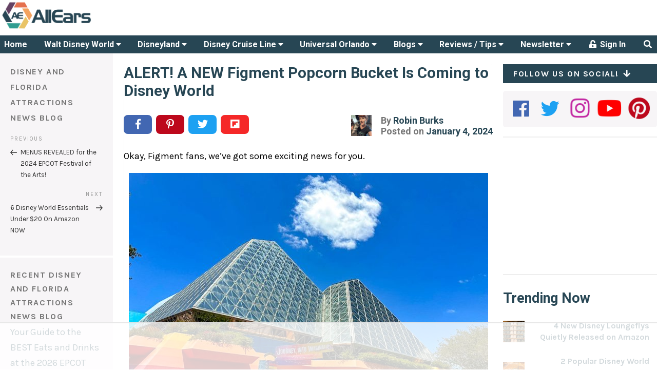

--- FILE ---
content_type: text/html; charset=UTF-8
request_url: https://allears.net/2024/01/04/alert-a-new-figment-popcorn-bucket-is-coming-to-disney-world/
body_size: 85724
content:
<!DOCTYPE html>
<html lang="en-US" class="no-js no-svg">
<head>
    <meta charset="UTF-8">
    <meta name="viewport" content="width=device-width, initial-scale=1, maximum-scale=1">
    <link rel="profile" href="http://gmpg.org/xfn/11">

	<script data-no-optimize="1" data-cfasync="false">!function(){"use strict";const t={adt_ei:{identityApiKey:"plainText",source:"url",type:"plaintext",priority:1},adt_eih:{identityApiKey:"sha256",source:"urlh",type:"hashed",priority:2},sh_kit:{identityApiKey:"sha256",source:"urlhck",type:"hashed",priority:3}},e=Object.keys(t);function i(t){return function(t){const e=t.match(/((?=([a-z0-9._!#$%+^&*()[\]<>-]+))\2@[a-z0-9._-]+\.[a-z0-9._-]+)/gi);return e?e[0]:""}(function(t){return t.replace(/\s/g,"")}(t.toLowerCase()))}!async function(){const n=new URL(window.location.href),o=n.searchParams;let a=null;const r=Object.entries(t).sort(([,t],[,e])=>t.priority-e.priority).map(([t])=>t);for(const e of r){const n=o.get(e),r=t[e];if(!n||!r)continue;const c=decodeURIComponent(n),d="plaintext"===r.type&&i(c),s="hashed"===r.type&&c;if(d||s){a={value:c,config:r};break}}if(a){const{value:t,config:e}=a;window.adthrive=window.adthrive||{},window.adthrive.cmd=window.adthrive.cmd||[],window.adthrive.cmd.push(function(){window.adthrive.identityApi({source:e.source,[e.identityApiKey]:t},({success:i,data:n})=>{i?window.adthrive.log("info","Plugin","detectEmails",`Identity API called with ${e.type} email: ${t}`,n):window.adthrive.log("warning","Plugin","detectEmails",`Failed to call Identity API with ${e.type} email: ${t}`,n)})})}!function(t,e){const i=new URL(e);t.forEach(t=>i.searchParams.delete(t)),history.replaceState(null,"",i.toString())}(e,n)}()}();
</script><script>(function(html){html.className = html.className.replace(/\bno-js\b/,'js')})(document.documentElement);</script>
<title>ALERT! A NEW Figment Popcorn Bucket Is Coming to Disney World - AllEars.Net</title>
<meta name='robots' content='index, follow, max-image-preview:large, max-snippet:-1, max-video-preview:-1' />
	<style>img:is([sizes="auto" i], [sizes^="auto," i]) { contain-intrinsic-size: 3000px 1500px }</style>
	<style data-no-optimize="1" data-cfasync="false">
	.adthrive-ad {
		margin-top: 10px;
		margin-bottom: 10px;
		text-align: center;
		overflow-x: visible;
		clear: both;
		line-height: 0;
	}
	@media (max-width:360px) {
.site-main {
padding-left:8px; 
padding-right:8px;
}
}

/* confirm click footer ad fix test */
body.adthrive-device-phone .adthrive-footer.adthrive-sticky {
padding-top:0px;
overflow:visible !important;
border-top:0px !important;
}
body.adthrive-device-phone .adthrive-sticky.adthrive-footer>.adthrive-close {
top:-25px !important;
right:0px !important;
border-radius: 0px !important;
line-height: 24px !important;
font-size: 24px !important;
}

/* for final sticky SB */
.adthrive-sidebar.adthrive-stuck {
margin-top: 40px;
z-index: 1!important
}
/* for ESSAs */
.adthrive-sticky-sidebar > div {
top: 40px!important;
}</style>
<script data-no-optimize="1" data-cfasync="false">
	window.adthriveCLS = {
		enabledLocations: ['Content', 'Recipe'],
		injectedSlots: [],
		injectedFromPlugin: true,
		branch: '2df777a',bucket: 'prod',			};
	window.adthriveCLS.siteAds = {"betaTester":false,"targeting":[{"value":"5bb268471b5c414750fe0419","key":"siteId"},{"value":"6233884d5f8ff27088e7b328","key":"organizationId"},{"value":"All Ears","key":"siteName"},{"value":"AdThrive Edge","key":"service"},{"value":"on","key":"bidding"},{"value":["Travel","Family and Parenting"],"key":"verticals"}],"siteUrl":"http://allears.net/","siteId":"5bb268471b5c414750fe0419","siteName":"All Ears","breakpoints":{"tablet":768,"desktop":1024},"cloudflare":null,"adUnits":[{"sequence":null,"targeting":[{"value":["Header"],"key":"location"}],"devices":["desktop","tablet"],"name":"Header","sticky":false,"location":"Header","dynamic":{"pageSelector":"","spacing":0,"max":1,"lazyMax":null,"enable":true,"lazy":false,"elementSelector":"#AdThriveHeaderAd","skip":0,"classNames":[],"position":"afterbegin","every":1,"enabled":true},"stickyOverlapSelector":"","adSizes":[[468,60],[320,50],[320,100],[300,50]],"priority":399,"autosize":true},{"sequence":1,"targeting":[{"value":["Sidebar"],"key":"location"}],"devices":["desktop"],"name":"Sidebar_1","sticky":false,"location":"Sidebar","dynamic":{"pageSelector":"","spacing":0,"max":1,"lazyMax":null,"enable":true,"lazy":false,"elementSelector":".stub-right > *","skip":0,"classNames":[],"position":"afterend","every":1,"enabled":true},"stickyOverlapSelector":"","adSizes":[[160,600],[336,280],[320,50],[300,600],[250,250],[1,1],[320,100],[300,1050],[300,50],[300,420],[300,250]],"priority":299,"autosize":true},{"sequence":9,"targeting":[{"value":["Sidebar"],"key":"location"},{"value":true,"key":"sticky"}],"devices":["desktop"],"name":"Sidebar_9","sticky":true,"location":"Sidebar","dynamic":{"pageSelector":"","spacing":0,"max":1,"lazyMax":null,"enable":true,"lazy":false,"elementSelector":".stub-right","skip":0,"classNames":[],"position":"beforeend","every":1,"enabled":true},"stickyOverlapSelector":"#footer","adSizes":[[160,600],[336,280],[320,50],[300,600],[250,250],[1,1],[320,100],[300,1050],[300,50],[300,420],[300,250]],"priority":291,"autosize":true},{"sequence":null,"targeting":[{"value":["Content"],"key":"location"}],"devices":["desktop","tablet","phone"],"name":"Content","sticky":false,"location":"Content","dynamic":{"pageSelector":"body.archive","spacing":1,"max":3,"lazyMax":7,"enable":true,"lazy":true,"elementSelector":".archive > article:nth-of-type(2n)","skip":0,"classNames":[],"position":"afterend","every":1,"enabled":true},"stickyOverlapSelector":"","adSizes":[[728,90],[336,280],[320,50],[468,60],[970,90],[250,250],[1,1],[320,100],[970,250],[1,2],[300,50],[300,300],[552,334],[728,250],[300,250]],"priority":199,"autosize":true},{"sequence":null,"targeting":[{"value":["Content"],"key":"location"}],"devices":["desktop"],"name":"Content","sticky":false,"location":"Content","dynamic":{"pageSelector":"body.single","spacing":1,"max":3,"lazyMax":7,"enable":true,"lazy":true,"elementSelector":".entry-content > p","skip":2,"classNames":[],"position":"afterend","every":1,"enabled":true},"stickyOverlapSelector":"","adSizes":[[728,90],[336,280],[320,50],[468,60],[970,90],[250,250],[1,1],[320,100],[970,250],[1,2],[300,50],[300,300],[552,334],[728,250],[300,250]],"priority":199,"autosize":true},{"sequence":null,"targeting":[{"value":["Content"],"key":"location"}],"devices":["tablet","phone"],"name":"Content","sticky":false,"location":"Content","dynamic":{"pageSelector":"body.single","spacing":1,"max":5,"lazyMax":5,"enable":true,"lazy":true,"elementSelector":".entry-content > p","skip":0,"classNames":[],"position":"afterend","every":1,"enabled":true},"stickyOverlapSelector":"","adSizes":[[728,90],[336,280],[320,50],[468,60],[970,90],[250,250],[1,1],[320,100],[970,250],[1,2],[300,50],[300,300],[552,334],[728,250],[300,250]],"priority":199,"autosize":true},{"sequence":null,"targeting":[{"value":["Content"],"key":"location"}],"devices":["desktop","tablet","phone"],"name":"Content","sticky":false,"location":"Content","dynamic":{"pageSelector":"body.page","spacing":1,"max":3,"lazyMax":7,"enable":true,"lazy":true,"elementSelector":"article > *","skip":2,"classNames":[],"position":"afterend","every":1,"enabled":true},"stickyOverlapSelector":"","adSizes":[[728,90],[336,280],[320,50],[468,60],[970,90],[250,250],[1,1],[320,100],[970,250],[1,2],[300,50],[300,300],[552,334],[728,250],[300,250]],"priority":199,"autosize":true},{"sequence":null,"targeting":[{"value":["Content"],"key":"location"}],"devices":["tablet","phone"],"name":"Content","sticky":false,"location":"Content","dynamic":{"pageSelector":"","spacing":0,"max":3,"lazyMax":null,"enable":true,"lazy":false,"elementSelector":".blog-column-container-simple","skip":1,"classNames":[],"position":"afterend","every":4,"enabled":true},"stickyOverlapSelector":"","adSizes":[[728,90],[336,280],[320,50],[468,60],[970,90],[250,250],[1,1],[320,100],[970,250],[1,2],[300,50],[300,300],[552,334],[728,250],[300,250]],"priority":199,"autosize":true},{"sequence":null,"targeting":[{"value":["Footer"],"key":"location"},{"value":true,"key":"sticky"}],"devices":["tablet","phone","desktop"],"name":"Footer","sticky":true,"location":"Footer","dynamic":{"pageSelector":"","spacing":0,"max":1,"lazyMax":null,"enable":true,"lazy":false,"elementSelector":"body","skip":0,"classNames":[],"position":"beforeend","every":1,"enabled":true},"stickyOverlapSelector":"","adSizes":[[320,50],[320,100],[728,90],[970,90],[468,60],[1,1],[300,50]],"priority":-1,"autosize":true}],"adDensityLayout":{"mobile":{"adDensity":0.26,"onePerViewport":false},"pageOverrides":[],"desktop":{"adDensity":0.26,"onePerViewport":false}},"adDensityEnabled":true,"siteExperiments":[],"adTypes":{"sponsorTileDesktop":true,"interscrollerDesktop":true,"nativeBelowPostDesktop":true,"miniscroller":true,"largeFormatsMobile":true,"nativeMobileContent":true,"inRecipeRecommendationMobile":true,"nativeMobileRecipe":true,"sponsorTileMobile":true,"expandableCatalogAdsMobile":false,"frameAdsMobile":true,"outstreamMobile":true,"nativeHeaderMobile":true,"frameAdsDesktop":true,"inRecipeRecommendationDesktop":true,"expandableFooterDesktop":true,"nativeDesktopContent":true,"outstreamDesktop":false,"animatedFooter":true,"skylineHeader":false,"expandableFooter":false,"nativeDesktopSidebar":true,"videoFootersMobile":true,"videoFootersDesktop":true,"interscroller":true,"nativeDesktopRecipe":true,"nativeHeaderDesktop":true,"nativeBelowPostMobile":true,"expandableCatalogAdsDesktop":false,"largeFormatsDesktop":true},"adOptions":{"theTradeDesk":true,"undertone":true,"sidebarConfig":{"dynamicStickySidebar":{"minHeight":1800,"enabled":true,"blockedSelectors":[]}},"footerCloseButton":true,"teads":true,"seedtag":true,"pmp":true,"thirtyThreeAcross":true,"sharethrough":true,"optimizeVideoPlayersForEarnings":true,"removeVideoTitleWrapper":false,"pubMatic":true,"contentTermsFooterEnabled":true,"chicory":false,"infiniteScroll":false,"longerVideoAdPod":true,"yahoossp":true,"spa":false,"stickyContainerConfig":{"recipeDesktop":{"minHeight":null,"enabled":false},"blockedSelectors":[],"stickyHeaderSelectors":[],"content":{"minHeight":null,"enabled":false},"recipeMobile":{"minHeight":null,"enabled":false}},"gatedPrint":{"siteEmailServiceProviderId":null,"defaultOptIn":false,"enabled":false,"newsletterPromptEnabled":false},"yieldmo":true,"footerSelector":"","amazonUAM":true,"gamMCMEnabled":true,"gamMCMChildNetworkCode":"8309985","stickyContainerAds":false,"rubiconMediaMath":true,"rubicon":true,"conversant":true,"openx":true,"customCreativeEnabled":true,"mobileHeaderHeight":1,"secColor":"#000000","unruly":true,"mediaGrid":true,"bRealTime":false,"adInViewTime":null,"gumgum":true,"comscoreFooter":true,"desktopInterstitial":false,"contentAdXExpansionDesktop":true,"amx":true,"footerCloseButtonDesktop":true,"ozone":true,"isAutoOptimized":false,"comscoreTAL":true,"targetaff":true,"bgColor":"#FFFFFF","advancePlaylistOptions":{"playlistPlayer":{"enabled":true},"relatedPlayer":{"enabled":true,"applyToFirst":true}},"kargo":true,"liveRampATS":true,"footerCloseButtonMobile":true,"interstitialBlockedPageSelectors":"","prioritizeShorterVideoAds":true,"allowSmallerAdSizes":true,"comscore":"General","blis":true,"wakeLock":{"desktopEnabled":true,"mobileValue":15,"mobileEnabled":true,"desktopValue":30},"mobileInterstitial":false,"tripleLift":true,"sensitiveCategories":["alc","drg","conl","gamv"],"liveRamp":true,"mobileInterstitialBlockedPageSelectors":"","adthriveEmailIdentity":true,"criteo":true,"nativo":true,"infiniteScrollOptions":{"selector":"","heightThreshold":0},"siteAttributes":{"mobileHeaderSelectors":[],"desktopHeaderSelectors":[]},"dynamicContentSlotLazyLoading":true,"clsOptimizedAds":true,"ogury":true,"verticals":["Travel","Family and Parenting"],"inImage":false,"stackadapt":true,"usCMP":{"enabled":false,"regions":[]},"contentAdXExpansionMobile":true,"advancePlaylist":true,"medianet":true,"delayLoading":false,"inImageZone":null,"appNexus":true,"rise":true,"liveRampId":"","infiniteScrollRefresh":false,"indexExchange":true},"siteAdsProfiles":[],"thirdPartySiteConfig":{"partners":{"discounts":[]}},"featureRollouts":{"mobile-footer-close-button-css-conflict":{"featureRolloutId":9,"data":null,"enabled":true},"ad-fit-width":{"featureRolloutId":36,"data":null,"enabled":true},"disable-restart-sticky-video-inactive":{"featureRolloutId":51,"data":null,"enabled":true}},"videoPlayers":{"contextual":{"autoplayCollapsibleEnabled":false,"overrideEmbedLocation":false,"defaultPlayerType":"static"},"videoEmbed":"wordpress","footerSelector":"","contentSpecificPlaylists":[],"players":[{"devices":["desktop","mobile"],"description":"","id":4060105,"title":"Stationary related player - desktop and mobile","type":"stationaryRelated","enabled":true,"playerId":"svIvLjpx"},{"playlistId":"","pageSelector":"","devices":["desktop"],"description":"","elementSelector":"","skip":0,"id":4060106,"position":"afterend","title":"","type":"stickyRelated","enabled":true,"playerId":"svIvLjpx"},{"playlistId":"","pageSelector":"","devices":["mobile"],"mobileLocation":"bottom-right","description":"","skip":0,"title":"","type":"stickyRelated","enabled":true,"elementSelector":"","id":4060107,"position":"afterend","playerId":"svIvLjpx"},{"playlistId":"QiytlH5c","pageSelector":"","devices":["desktop"],"description":"","skip":0,"title":"","type":"stickyPlaylist","enabled":false,"footerSelector":"","elementSelector":"","id":4060108,"position":"afterend","saveVideoCloseState":false,"shuffle":true,"playerId":"n8f4V3tP"},{"playlistId":"QiytlH5c","pageSelector":"","devices":["mobile"],"mobileLocation":"bottom-right","description":"","skip":0,"title":"","type":"stickyPlaylist","enabled":false,"footerSelector":"","elementSelector":"","id":4060109,"position":"afterend","saveVideoCloseState":false,"shuffle":true,"playerId":"n8f4V3tP"}],"partners":{"theTradeDesk":true,"unruly":true,"mediaGrid":true,"undertone":true,"gumgum":true,"seedtag":true,"amx":true,"ozone":true,"pmp":true,"kargo":true,"stickyOutstream":{"desktop":{"enabled":false},"blockedPageSelectors":"","mobileLocation":null,"allowOnHomepage":false,"mobile":{"enabled":false},"saveVideoCloseState":false,"mobileHeaderSelector":"","allowForPageWithStickyPlayer":{"enabled":false}},"sharethrough":true,"blis":true,"tripleLift":true,"pubMatic":true,"criteo":true,"yahoossp":true,"nativo":true,"stackadapt":true,"yieldmo":true,"amazonUAM":true,"medianet":true,"rubicon":true,"appNexus":true,"rise":true,"openx":true,"indexExchange":true}}};</script>

<script data-no-optimize="1" data-cfasync="false">
(function(w, d) {
	w.adthrive = w.adthrive || {};
	w.adthrive.cmd = w.adthrive.cmd || [];
	w.adthrive.plugin = 'adthrive-ads-3.9.0';
	w.adthrive.host = 'ads.adthrive.com';
	w.adthrive.integration = 'plugin';

	var commitParam = (w.adthriveCLS && w.adthriveCLS.bucket !== 'prod' && w.adthriveCLS.branch) ? '&commit=' + w.adthriveCLS.branch : '';

	var s = d.createElement('script');
	s.async = true;
	s.referrerpolicy='no-referrer-when-downgrade';
	s.src = 'https://' + w.adthrive.host + '/sites/5bb268471b5c414750fe0419/ads.min.js?referrer=' + w.encodeURIComponent(w.location.href) + commitParam + '&cb=' + (Math.floor(Math.random() * 100) + 1) + '';
	var n = d.getElementsByTagName('script')[0];
	n.parentNode.insertBefore(s, n);
})(window, document);
</script>
<link rel="dns-prefetch" href="https://ads.adthrive.com/"><link rel="preconnect" href="https://ads.adthrive.com/"><link rel="preconnect" href="https://ads.adthrive.com/" crossorigin><link rel='dns-prefetch' href='//fonts.googleapis.com' />
<link href='https://fonts.gstatic.com' crossorigin rel='preconnect' />
<link rel="alternate" type="application/rss+xml" title="AllEars.Net &raquo; Feed" href="https://allears.net/feed/" />
<link rel="alternate" type="application/rss+xml" title="AllEars.Net &raquo; Comments Feed" href="https://allears.net/comments/feed/" />
<link rel="alternate" type="application/rss+xml" title="AllEars.Net &raquo; ALERT! A NEW Figment Popcorn Bucket Is Coming to Disney World Comments Feed" href="https://allears.net/2024/01/04/alert-a-new-figment-popcorn-bucket-is-coming-to-disney-world/feed/" />
<link rel="canonical" href="https://allears.net/2024/01/04/alert-a-new-figment-popcorn-bucket-is-coming-to-disney-world/" />
<meta name="description" content="Okay, Figment fans, are you sitting down? We&#039;ve got BIG news.">
<meta property="og:locale" content="en_US">
<meta property="og:type" content="article">
<meta property="og:title" content="ALERT! A NEW Figment Popcorn Bucket Is Coming to Disney World - AllEars.Net">
<meta property="og:description" content="Okay, Figment fans, are you sitting down? We&#039;ve got BIG news.">
<meta property="og:url" content="https://allears.net/2024/01/04/alert-a-new-figment-popcorn-bucket-is-coming-to-disney-world/">
<meta property="og:site_name" content="AllEars.Net">
<meta property="og:image" content="https://allears.net/wp-content/uploads/2023/09/2023-Destination-D23-Figment-Meet-and-Greet-Media-Preview-1-700x525.jpg">
<meta name="twitter:card" content="summary_large_image">
<meta name="twitter:site" content="@AllEarsNet">
<meta name="twitter:domain" content="allears.net">
<meta name="twitter:title" content="ALERT! A NEW Figment Popcorn Bucket Is Coming to Disney World">
<meta name="twitter:description" content="Okay, Figment fans, are you sitting down? We&#039;ve got BIG news.">
<meta name="twitter:image" content="https://allears.net/wp-content/uploads/2023/09/2023-Destination-D23-Figment-Meet-and-Greet-Media-Preview-1-700x525.jpg">
<script type="text/javascript">
/* <![CDATA[ */
window._wpemojiSettings = {"baseUrl":"https:\/\/s.w.org\/images\/core\/emoji\/16.0.1\/72x72\/","ext":".png","svgUrl":"https:\/\/s.w.org\/images\/core\/emoji\/16.0.1\/svg\/","svgExt":".svg","source":{"concatemoji":"https:\/\/allears.net\/wp-includes\/js\/wp-emoji-release.min.js?ver=6.8.3"}};
/*! This file is auto-generated */
!function(s,n){var o,i,e;function c(e){try{var t={supportTests:e,timestamp:(new Date).valueOf()};sessionStorage.setItem(o,JSON.stringify(t))}catch(e){}}function p(e,t,n){e.clearRect(0,0,e.canvas.width,e.canvas.height),e.fillText(t,0,0);var t=new Uint32Array(e.getImageData(0,0,e.canvas.width,e.canvas.height).data),a=(e.clearRect(0,0,e.canvas.width,e.canvas.height),e.fillText(n,0,0),new Uint32Array(e.getImageData(0,0,e.canvas.width,e.canvas.height).data));return t.every(function(e,t){return e===a[t]})}function u(e,t){e.clearRect(0,0,e.canvas.width,e.canvas.height),e.fillText(t,0,0);for(var n=e.getImageData(16,16,1,1),a=0;a<n.data.length;a++)if(0!==n.data[a])return!1;return!0}function f(e,t,n,a){switch(t){case"flag":return n(e,"\ud83c\udff3\ufe0f\u200d\u26a7\ufe0f","\ud83c\udff3\ufe0f\u200b\u26a7\ufe0f")?!1:!n(e,"\ud83c\udde8\ud83c\uddf6","\ud83c\udde8\u200b\ud83c\uddf6")&&!n(e,"\ud83c\udff4\udb40\udc67\udb40\udc62\udb40\udc65\udb40\udc6e\udb40\udc67\udb40\udc7f","\ud83c\udff4\u200b\udb40\udc67\u200b\udb40\udc62\u200b\udb40\udc65\u200b\udb40\udc6e\u200b\udb40\udc67\u200b\udb40\udc7f");case"emoji":return!a(e,"\ud83e\udedf")}return!1}function g(e,t,n,a){var r="undefined"!=typeof WorkerGlobalScope&&self instanceof WorkerGlobalScope?new OffscreenCanvas(300,150):s.createElement("canvas"),o=r.getContext("2d",{willReadFrequently:!0}),i=(o.textBaseline="top",o.font="600 32px Arial",{});return e.forEach(function(e){i[e]=t(o,e,n,a)}),i}function t(e){var t=s.createElement("script");t.src=e,t.defer=!0,s.head.appendChild(t)}"undefined"!=typeof Promise&&(o="wpEmojiSettingsSupports",i=["flag","emoji"],n.supports={everything:!0,everythingExceptFlag:!0},e=new Promise(function(e){s.addEventListener("DOMContentLoaded",e,{once:!0})}),new Promise(function(t){var n=function(){try{var e=JSON.parse(sessionStorage.getItem(o));if("object"==typeof e&&"number"==typeof e.timestamp&&(new Date).valueOf()<e.timestamp+604800&&"object"==typeof e.supportTests)return e.supportTests}catch(e){}return null}();if(!n){if("undefined"!=typeof Worker&&"undefined"!=typeof OffscreenCanvas&&"undefined"!=typeof URL&&URL.createObjectURL&&"undefined"!=typeof Blob)try{var e="postMessage("+g.toString()+"("+[JSON.stringify(i),f.toString(),p.toString(),u.toString()].join(",")+"));",a=new Blob([e],{type:"text/javascript"}),r=new Worker(URL.createObjectURL(a),{name:"wpTestEmojiSupports"});return void(r.onmessage=function(e){c(n=e.data),r.terminate(),t(n)})}catch(e){}c(n=g(i,f,p,u))}t(n)}).then(function(e){for(var t in e)n.supports[t]=e[t],n.supports.everything=n.supports.everything&&n.supports[t],"flag"!==t&&(n.supports.everythingExceptFlag=n.supports.everythingExceptFlag&&n.supports[t]);n.supports.everythingExceptFlag=n.supports.everythingExceptFlag&&!n.supports.flag,n.DOMReady=!1,n.readyCallback=function(){n.DOMReady=!0}}).then(function(){return e}).then(function(){var e;n.supports.everything||(n.readyCallback(),(e=n.source||{}).concatemoji?t(e.concatemoji):e.wpemoji&&e.twemoji&&(t(e.twemoji),t(e.wpemoji)))}))}((window,document),window._wpemojiSettings);
/* ]]> */
</script>
<style id='wp-emoji-styles-inline-css' type='text/css'>

	img.wp-smiley, img.emoji {
		display: inline !important;
		border: none !important;
		box-shadow: none !important;
		height: 1em !important;
		width: 1em !important;
		margin: 0 0.07em !important;
		vertical-align: -0.1em !important;
		background: none !important;
		padding: 0 !important;
	}
</style>
<link rel='stylesheet' id='wp-block-library-css' href='https://allears.net/wp-includes/css/dist/block-library/style.min.css?ver=6.8.3' type='text/css' media='all' />
<style id='classic-theme-styles-inline-css' type='text/css'>
/*! This file is auto-generated */
.wp-block-button__link{color:#fff;background-color:#32373c;border-radius:9999px;box-shadow:none;text-decoration:none;padding:calc(.667em + 2px) calc(1.333em + 2px);font-size:1.125em}.wp-block-file__button{background:#32373c;color:#fff;text-decoration:none}
</style>
<link rel='stylesheet' id='activecampaign-form-block-css' href='https://allears.net/wp-content/plugins/activecampaign-subscription-forms/activecampaign-form-block/build/style-index.css?ver=1767690737' type='text/css' media='all' />
<link rel='stylesheet' id='mpp_gutenberg-css' href='https://allears.net/wp-content/plugins/metronet-profile-picture/dist/blocks.style.build.css?ver=2.6.3' type='text/css' media='all' />
<style id='global-styles-inline-css' type='text/css'>
:root{--wp--preset--aspect-ratio--square: 1;--wp--preset--aspect-ratio--4-3: 4/3;--wp--preset--aspect-ratio--3-4: 3/4;--wp--preset--aspect-ratio--3-2: 3/2;--wp--preset--aspect-ratio--2-3: 2/3;--wp--preset--aspect-ratio--16-9: 16/9;--wp--preset--aspect-ratio--9-16: 9/16;--wp--preset--color--black: #000000;--wp--preset--color--cyan-bluish-gray: #abb8c3;--wp--preset--color--white: #ffffff;--wp--preset--color--pale-pink: #f78da7;--wp--preset--color--vivid-red: #cf2e2e;--wp--preset--color--luminous-vivid-orange: #ff6900;--wp--preset--color--luminous-vivid-amber: #fcb900;--wp--preset--color--light-green-cyan: #7bdcb5;--wp--preset--color--vivid-green-cyan: #00d084;--wp--preset--color--pale-cyan-blue: #8ed1fc;--wp--preset--color--vivid-cyan-blue: #0693e3;--wp--preset--color--vivid-purple: #9b51e0;--wp--preset--gradient--vivid-cyan-blue-to-vivid-purple: linear-gradient(135deg,rgba(6,147,227,1) 0%,rgb(155,81,224) 100%);--wp--preset--gradient--light-green-cyan-to-vivid-green-cyan: linear-gradient(135deg,rgb(122,220,180) 0%,rgb(0,208,130) 100%);--wp--preset--gradient--luminous-vivid-amber-to-luminous-vivid-orange: linear-gradient(135deg,rgba(252,185,0,1) 0%,rgba(255,105,0,1) 100%);--wp--preset--gradient--luminous-vivid-orange-to-vivid-red: linear-gradient(135deg,rgba(255,105,0,1) 0%,rgb(207,46,46) 100%);--wp--preset--gradient--very-light-gray-to-cyan-bluish-gray: linear-gradient(135deg,rgb(238,238,238) 0%,rgb(169,184,195) 100%);--wp--preset--gradient--cool-to-warm-spectrum: linear-gradient(135deg,rgb(74,234,220) 0%,rgb(151,120,209) 20%,rgb(207,42,186) 40%,rgb(238,44,130) 60%,rgb(251,105,98) 80%,rgb(254,248,76) 100%);--wp--preset--gradient--blush-light-purple: linear-gradient(135deg,rgb(255,206,236) 0%,rgb(152,150,240) 100%);--wp--preset--gradient--blush-bordeaux: linear-gradient(135deg,rgb(254,205,165) 0%,rgb(254,45,45) 50%,rgb(107,0,62) 100%);--wp--preset--gradient--luminous-dusk: linear-gradient(135deg,rgb(255,203,112) 0%,rgb(199,81,192) 50%,rgb(65,88,208) 100%);--wp--preset--gradient--pale-ocean: linear-gradient(135deg,rgb(255,245,203) 0%,rgb(182,227,212) 50%,rgb(51,167,181) 100%);--wp--preset--gradient--electric-grass: linear-gradient(135deg,rgb(202,248,128) 0%,rgb(113,206,126) 100%);--wp--preset--gradient--midnight: linear-gradient(135deg,rgb(2,3,129) 0%,rgb(40,116,252) 100%);--wp--preset--font-size--small: 13px;--wp--preset--font-size--medium: 20px;--wp--preset--font-size--large: 36px;--wp--preset--font-size--x-large: 42px;--wp--preset--spacing--20: 0.44rem;--wp--preset--spacing--30: 0.67rem;--wp--preset--spacing--40: 1rem;--wp--preset--spacing--50: 1.5rem;--wp--preset--spacing--60: 2.25rem;--wp--preset--spacing--70: 3.38rem;--wp--preset--spacing--80: 5.06rem;--wp--preset--shadow--natural: 6px 6px 9px rgba(0, 0, 0, 0.2);--wp--preset--shadow--deep: 12px 12px 50px rgba(0, 0, 0, 0.4);--wp--preset--shadow--sharp: 6px 6px 0px rgba(0, 0, 0, 0.2);--wp--preset--shadow--outlined: 6px 6px 0px -3px rgba(255, 255, 255, 1), 6px 6px rgba(0, 0, 0, 1);--wp--preset--shadow--crisp: 6px 6px 0px rgba(0, 0, 0, 1);}:where(.is-layout-flex){gap: 0.5em;}:where(.is-layout-grid){gap: 0.5em;}body .is-layout-flex{display: flex;}.is-layout-flex{flex-wrap: wrap;align-items: center;}.is-layout-flex > :is(*, div){margin: 0;}body .is-layout-grid{display: grid;}.is-layout-grid > :is(*, div){margin: 0;}:where(.wp-block-columns.is-layout-flex){gap: 2em;}:where(.wp-block-columns.is-layout-grid){gap: 2em;}:where(.wp-block-post-template.is-layout-flex){gap: 1.25em;}:where(.wp-block-post-template.is-layout-grid){gap: 1.25em;}.has-black-color{color: var(--wp--preset--color--black) !important;}.has-cyan-bluish-gray-color{color: var(--wp--preset--color--cyan-bluish-gray) !important;}.has-white-color{color: var(--wp--preset--color--white) !important;}.has-pale-pink-color{color: var(--wp--preset--color--pale-pink) !important;}.has-vivid-red-color{color: var(--wp--preset--color--vivid-red) !important;}.has-luminous-vivid-orange-color{color: var(--wp--preset--color--luminous-vivid-orange) !important;}.has-luminous-vivid-amber-color{color: var(--wp--preset--color--luminous-vivid-amber) !important;}.has-light-green-cyan-color{color: var(--wp--preset--color--light-green-cyan) !important;}.has-vivid-green-cyan-color{color: var(--wp--preset--color--vivid-green-cyan) !important;}.has-pale-cyan-blue-color{color: var(--wp--preset--color--pale-cyan-blue) !important;}.has-vivid-cyan-blue-color{color: var(--wp--preset--color--vivid-cyan-blue) !important;}.has-vivid-purple-color{color: var(--wp--preset--color--vivid-purple) !important;}.has-black-background-color{background-color: var(--wp--preset--color--black) !important;}.has-cyan-bluish-gray-background-color{background-color: var(--wp--preset--color--cyan-bluish-gray) !important;}.has-white-background-color{background-color: var(--wp--preset--color--white) !important;}.has-pale-pink-background-color{background-color: var(--wp--preset--color--pale-pink) !important;}.has-vivid-red-background-color{background-color: var(--wp--preset--color--vivid-red) !important;}.has-luminous-vivid-orange-background-color{background-color: var(--wp--preset--color--luminous-vivid-orange) !important;}.has-luminous-vivid-amber-background-color{background-color: var(--wp--preset--color--luminous-vivid-amber) !important;}.has-light-green-cyan-background-color{background-color: var(--wp--preset--color--light-green-cyan) !important;}.has-vivid-green-cyan-background-color{background-color: var(--wp--preset--color--vivid-green-cyan) !important;}.has-pale-cyan-blue-background-color{background-color: var(--wp--preset--color--pale-cyan-blue) !important;}.has-vivid-cyan-blue-background-color{background-color: var(--wp--preset--color--vivid-cyan-blue) !important;}.has-vivid-purple-background-color{background-color: var(--wp--preset--color--vivid-purple) !important;}.has-black-border-color{border-color: var(--wp--preset--color--black) !important;}.has-cyan-bluish-gray-border-color{border-color: var(--wp--preset--color--cyan-bluish-gray) !important;}.has-white-border-color{border-color: var(--wp--preset--color--white) !important;}.has-pale-pink-border-color{border-color: var(--wp--preset--color--pale-pink) !important;}.has-vivid-red-border-color{border-color: var(--wp--preset--color--vivid-red) !important;}.has-luminous-vivid-orange-border-color{border-color: var(--wp--preset--color--luminous-vivid-orange) !important;}.has-luminous-vivid-amber-border-color{border-color: var(--wp--preset--color--luminous-vivid-amber) !important;}.has-light-green-cyan-border-color{border-color: var(--wp--preset--color--light-green-cyan) !important;}.has-vivid-green-cyan-border-color{border-color: var(--wp--preset--color--vivid-green-cyan) !important;}.has-pale-cyan-blue-border-color{border-color: var(--wp--preset--color--pale-cyan-blue) !important;}.has-vivid-cyan-blue-border-color{border-color: var(--wp--preset--color--vivid-cyan-blue) !important;}.has-vivid-purple-border-color{border-color: var(--wp--preset--color--vivid-purple) !important;}.has-vivid-cyan-blue-to-vivid-purple-gradient-background{background: var(--wp--preset--gradient--vivid-cyan-blue-to-vivid-purple) !important;}.has-light-green-cyan-to-vivid-green-cyan-gradient-background{background: var(--wp--preset--gradient--light-green-cyan-to-vivid-green-cyan) !important;}.has-luminous-vivid-amber-to-luminous-vivid-orange-gradient-background{background: var(--wp--preset--gradient--luminous-vivid-amber-to-luminous-vivid-orange) !important;}.has-luminous-vivid-orange-to-vivid-red-gradient-background{background: var(--wp--preset--gradient--luminous-vivid-orange-to-vivid-red) !important;}.has-very-light-gray-to-cyan-bluish-gray-gradient-background{background: var(--wp--preset--gradient--very-light-gray-to-cyan-bluish-gray) !important;}.has-cool-to-warm-spectrum-gradient-background{background: var(--wp--preset--gradient--cool-to-warm-spectrum) !important;}.has-blush-light-purple-gradient-background{background: var(--wp--preset--gradient--blush-light-purple) !important;}.has-blush-bordeaux-gradient-background{background: var(--wp--preset--gradient--blush-bordeaux) !important;}.has-luminous-dusk-gradient-background{background: var(--wp--preset--gradient--luminous-dusk) !important;}.has-pale-ocean-gradient-background{background: var(--wp--preset--gradient--pale-ocean) !important;}.has-electric-grass-gradient-background{background: var(--wp--preset--gradient--electric-grass) !important;}.has-midnight-gradient-background{background: var(--wp--preset--gradient--midnight) !important;}.has-small-font-size{font-size: var(--wp--preset--font-size--small) !important;}.has-medium-font-size{font-size: var(--wp--preset--font-size--medium) !important;}.has-large-font-size{font-size: var(--wp--preset--font-size--large) !important;}.has-x-large-font-size{font-size: var(--wp--preset--font-size--x-large) !important;}
:where(.wp-block-post-template.is-layout-flex){gap: 1.25em;}:where(.wp-block-post-template.is-layout-grid){gap: 1.25em;}
:where(.wp-block-columns.is-layout-flex){gap: 2em;}:where(.wp-block-columns.is-layout-grid){gap: 2em;}
:root :where(.wp-block-pullquote){font-size: 1.5em;line-height: 1.6;}
</style>
<link rel='stylesheet' id='contact-form-7-css' href='https://allears.net/wp-content/plugins/contact-form-7/includes/css/styles.css?ver=6.1.2' type='text/css' media='all' />
<link rel='stylesheet' id='slide-in-comments-style-css' href='https://allears.net/wp-content/plugins/slide-in-comments/includes/slide-in-comments.css?ver=6.8.3' type='text/css' media='all' />
<link rel='stylesheet' id='allears-fonts-css' href='https://fonts.googleapis.com/css?family=Libre+Franklin%3A300%2C300i%2C400%2C400i%2C600%2C600i%2C800%2C800i&#038;subset=latin%2Clatin-ext&#038;ver=2.0.18' type='text/css' media='all' />
<link rel='stylesheet' id='allears-style-css' href='https://allears.net/wp-content/themes/allears-theme/style.css?ver=2.0.18' type='text/css' media='all' />
<link rel='stylesheet' id='allears-fontawesome-css' href='https://allears.net/wp-content/themes/allears-theme/assets/css/all.min.css?ver=6.4.2' type='text/css' media='all' />
<link rel='stylesheet' id='allears-flatpickr-css' href='https://allears.net/wp-content/themes/allears-theme/assets/css/flatpickr.min.css?ver=6.8.3' type='text/css' media='all' />
<!--[if lt IE 9]>
<link rel='stylesheet' id='allears-ie8-css' href='https://allears.net/wp-content/themes/allears-theme/assets/css/ie8.css?ver=1.0' type='text/css' media='all' />
<![endif]-->
<link rel='stylesheet' id='CYTrendingStyle-css' href='https://allears.net/wp-content/plugins/cy-trending/assets/CYTrendingStyle.css?ver=2.0.18' type='text/css' media='all' />
<link rel='stylesheet' id='CYTrendingThemeStyle-css' href='https://allears.net/wp-content/themes/allears-theme/assets/css/CYTrendingThemeStyle.css?ver=2.0.18' type='text/css' media='all' />
<link rel='stylesheet' id='CYInfrastructureStyle-css' href='https://allears.net/wp-content/plugins/cy-infrastructure/assets/CYInfrastructureStyle.css?ver=2.0.18' type='text/css' media='all' />
<script type="text/javascript" src="https://allears.net/wp-includes/js/jquery/jquery.min.js?ver=3.7.1" id="jquery-core-js"></script>
<script type="text/javascript" src="https://allears.net/wp-includes/js/jquery/jquery-migrate.min.js?ver=3.4.1" id="jquery-migrate-js"></script>
<script type="text/javascript" src="https://allears.net/wp-content/plugins/cy-frontend/assets/js.cookie.js?ver=2.0.18" id="js-cookie-js"></script>
<script type="text/javascript" src="https://allears.net/wp-content/plugins/cy-frontend/assets/CYExperiment.js?ver=2.0.18" id="cy-abtracking-js"></script>
<script type="text/javascript" src="https://allears.net/wp-content/plugins/cy-frontend/assets/CYFrontEndUtil.js?ver=2.0.18" id="CYFrontEndUtil-js"></script>
<script type="text/javascript" id="CYClickTrail-js-extra">
/* <![CDATA[ */
var clickTrailParams = {"maxItems":"4"};
/* ]]> */
</script>
<script type="text/javascript" src="https://allears.net/wp-content/plugins/cy-frontend/assets/CYClickTrail.js?ver=2.0.18" id="CYClickTrail-js"></script>
<script type="text/javascript" src="https://allears.net/wp-content/plugins/slide-in-comments/includes/slide-in-comments.js?ver=6.8.3" id="slide-in-comments-script-js"></script>
<script type="text/javascript" src="https://allears.net/wp-content/themes/allears-theme/assets/js/flatpickr.js?ver=3.7.3" id="allears-flatpickr-js-js"></script>
<!--[if lt IE 9]>
<script type="text/javascript" src="https://allears.net/wp-content/themes/allears-theme/assets/js/html5.js?ver=3.7.3" id="html5-js"></script>
<![endif]-->
<script type="text/javascript" src="https://allears.net/wp-content/themes/allears-theme/assets/js/responsive.js?ver=1767690737" id="allears-responsive-js-js"></script>
<script type="text/javascript" src="https://allears.net/wp-content/themes/allears-theme/assets/js/external-link-tracking.js?ver=1767690737" id="external-link-trackings-js"></script>
<script type="text/javascript" id="CYTrending-js-extra">
/* <![CDATA[ */
var CYTrendingSettings = {"itemCount":"5"};
/* ]]> */
</script>
<script type="text/javascript" src="https://allears.net/wp-content/plugins/cy-trending/assets/CYTrending.js?ver=2.0.18" id="CYTrending-js"></script>
<link rel="https://api.w.org/" href="https://allears.net/wp-json/" /><link rel="alternate" title="JSON" type="application/json" href="https://allears.net/wp-json/wp/v2/posts/666307" /><meta name="generator" content="WordPress 6.8.3" />
<link rel='shortlink' href='https://allears.net/?p=666307' />
<link rel="alternate" title="oEmbed (JSON)" type="application/json+oembed" href="https://allears.net/wp-json/oembed/1.0/embed?url=https%3A%2F%2Fallears.net%2F2024%2F01%2F04%2Falert-a-new-figment-popcorn-bucket-is-coming-to-disney-world%2F" />
<link rel="alternate" title="oEmbed (XML)" type="text/xml+oembed" href="https://allears.net/wp-json/oembed/1.0/embed?url=https%3A%2F%2Fallears.net%2F2024%2F01%2F04%2Falert-a-new-figment-popcorn-bucket-is-coming-to-disney-world%2F&#038;format=xml" />

<!-- Facebook Pixel Code -->
<script>
  !function(f,b,e,v,n,t,s)
  {if(f.fbq)return;n=f.fbq=function(){n.callMethod?
  n.callMethod.apply(n,arguments):n.queue.push(arguments)};
  if(!f._fbq)f._fbq=n;n.push=n;n.loaded=!0;n.version='2.0';
  n.queue=[];t=b.createElement(e);t.async=!0;
  t.src=v;s=b.getElementsByTagName(e)[0];
  s.parentNode.insertBefore(t,s)}(window, document,'script',
  'https://connect.facebook.net/en_US/fbevents.js');
  fbq('init', '749639175507591');
  fbq('track', 'PageView');
</script>
<noscript><img height="1" width="1" style="display:none"
  src="https://www.facebook.com/tr?id=749639175507591&ev=PageView&noscript=1"
/></noscript>
<!-- End Facebook Pixel Code -->

	
		<!-- GA Google Analytics @ https://m0n.co/ga -->
		<script>
			(function(i,s,o,g,r,a,m){i['GoogleAnalyticsObject']=r;i[r]=i[r]||function(){
			(i[r].q=i[r].q||[]).push(arguments)},i[r].l=1*new Date();a=s.createElement(o),
			m=s.getElementsByTagName(o)[0];a.async=1;a.src=g;m.parentNode.insertBefore(a,m)
			})(window,document,'script','https://www.google-analytics.com/analytics.js','ga');
			ga('create', 'UA-1335167-1', 'auto');
			ga('send', 'pageview');
		</script>

	<!-- Google Tag Manager -->
<script>(function(w,d,s,l,i){w[l]=w[l]||[];w[l].push({'gtm.start':
new Date().getTime(),event:'gtm.js'});var f=d.getElementsByTagName(s)[0],
j=d.createElement(s),dl=l!='dataLayer'?'&l='+l:'';j.async=true;j.src=
'https://www.googletagmanager.com/gtm.js?id='+i+dl;f.parentNode.insertBefore(j,f);
})(window,document,'script','dataLayer','GTM-5CQ4PSQ');</script>
<!-- End Google Tag Manager -->
<link rel="icon" href="https://allears.net/wp-content/uploads/2021/04/AELogoV4-48x48.png" sizes="32x32" />
<link rel="icon" href="https://allears.net/wp-content/uploads/2021/04/AELogoV4-300x300.png" sizes="192x192" />
<link rel="apple-touch-icon" href="https://allears.net/wp-content/uploads/2021/04/AELogoV4-300x300.png" />
<meta name="msapplication-TileImage" content="https://allears.net/wp-content/uploads/2021/04/AELogoV4-300x300.png" />
<script data-no-optimize='1' data-cfasync='false' id='comscore-loader-2df777a'>(function(){window.adthriveCLS.buildDate=`2026-01-15`;var e=(e,t)=>()=>(t||e((t={exports:{}}).exports,t),t.exports),t=e(((e,t)=>{var n=function(e){return e&&e.Math===Math&&e};t.exports=n(typeof globalThis==`object`&&globalThis)||n(typeof window==`object`&&window)||n(typeof self==`object`&&self)||n(typeof global==`object`&&global)||n(typeof e==`object`&&e)||(function(){return this})()||Function(`return this`)()})),n=e(((e,t)=>{t.exports=function(e){try{return!!e()}catch(e){return!0}}})),r=e(((e,t)=>{t.exports=!n()(function(){return Object.defineProperty({},1,{get:function(){return 7}})[1]!==7})})),i=e(((e,t)=>{t.exports=!n()(function(){var e=(function(){}).bind();return typeof e!=`function`||e.hasOwnProperty(`prototype`)})})),a=e(((e,t)=>{var n=i(),r=Function.prototype.call;t.exports=n?r.bind(r):function(){return r.apply(r,arguments)}})),o=e((e=>{var t={}.propertyIsEnumerable,n=Object.getOwnPropertyDescriptor;e.f=n&&!t.call({1:2},1)?function(e){var t=n(this,e);return!!t&&t.enumerable}:t})),s=e(((e,t)=>{t.exports=function(e,t){return{enumerable:!(e&1),configurable:!(e&2),writable:!(e&4),value:t}}})),c=e(((e,t)=>{var n=i(),r=Function.prototype,a=r.call,o=n&&r.bind.bind(a,a);t.exports=n?o:function(e){return function(){return a.apply(e,arguments)}}})),l=e(((e,t)=>{var n=c(),r=n({}.toString),i=n(``.slice);t.exports=function(e){return i(r(e),8,-1)}})),u=e(((e,t)=>{var r=c(),i=n(),a=l(),o=Object,s=r(``.split);t.exports=i(function(){return!o(`z`).propertyIsEnumerable(0)})?function(e){return a(e)===`String`?s(e,``):o(e)}:o})),d=e(((e,t)=>{t.exports=function(e){return e==null}})),f=e(((e,t)=>{var n=d(),r=TypeError;t.exports=function(e){if(n(e))throw new r(`Can't call method on `+e);return e}})),p=e(((e,t)=>{var n=u(),r=f();t.exports=function(e){return n(r(e))}})),m=e(((e,t)=>{var n=typeof document==`object`&&document.all;t.exports=n===void 0&&n!==void 0?function(e){return typeof e==`function`||e===n}:function(e){return typeof e==`function`}})),h=e(((e,t)=>{var n=m();t.exports=function(e){return typeof e==`object`?e!==null:n(e)}})),g=e(((e,n)=>{var r=t(),i=m(),a=function(e){return i(e)?e:void 0};n.exports=function(e,t){return arguments.length<2?a(r[e]):r[e]&&r[e][t]}})),_=e(((e,t)=>{t.exports=c()({}.isPrototypeOf)})),v=e(((e,t)=>{t.exports=typeof navigator<`u`&&String(navigator.userAgent)||``})),y=e(((e,n)=>{var r=t(),i=v(),a=r.process,o=r.Deno,s=a&&a.versions||o&&o.version,c=s&&s.v8,l,u;c&&(l=c.split(`.`),u=l[0]>0&&l[0]<4?1:+(l[0]+l[1])),!u&&i&&(l=i.match(/Edge\/(\d+)/),(!l||l[1]>=74)&&(l=i.match(/Chrome\/(\d+)/),l&&(u=+l[1]))),n.exports=u})),b=e(((e,r)=>{var i=y(),a=n(),o=t().String;r.exports=!!Object.getOwnPropertySymbols&&!a(function(){var e=Symbol(`symbol detection`);return!o(e)||!(Object(e)instanceof Symbol)||!Symbol.sham&&i&&i<41})})),x=e(((e,t)=>{t.exports=b()&&!Symbol.sham&&typeof Symbol.iterator==`symbol`})),S=e(((e,t)=>{var n=g(),r=m(),i=_(),a=x(),o=Object;t.exports=a?function(e){return typeof e==`symbol`}:function(e){var t=n(`Symbol`);return r(t)&&i(t.prototype,o(e))}})),C=e(((e,t)=>{var n=String;t.exports=function(e){try{return n(e)}catch(e){return`Object`}}})),ee=e(((e,t)=>{var n=m(),r=C(),i=TypeError;t.exports=function(e){if(n(e))return e;throw new i(r(e)+` is not a function`)}})),te=e(((e,t)=>{var n=ee(),r=d();t.exports=function(e,t){var i=e[t];return r(i)?void 0:n(i)}})),ne=e(((e,t)=>{var n=a(),r=m(),i=h(),o=TypeError;t.exports=function(e,t){var a,s;if(t===`string`&&r(a=e.toString)&&!i(s=n(a,e))||r(a=e.valueOf)&&!i(s=n(a,e))||t!==`string`&&r(a=e.toString)&&!i(s=n(a,e)))return s;throw new o(`Can't convert object to primitive value`)}})),re=e(((e,t)=>{t.exports=!1})),w=e(((e,n)=>{var r=t(),i=Object.defineProperty;n.exports=function(e,t){try{i(r,e,{value:t,configurable:!0,writable:!0})}catch(n){r[e]=t}return t}})),T=e(((e,n)=>{var r=re(),i=t(),a=w(),o=`__core-js_shared__`,s=n.exports=i[o]||a(o,{});(s.versions||(s.versions=[])).push({version:`3.36.1`,mode:r?`pure`:`global`,copyright:`© 2014-2024 Denis Pushkarev (zloirock.ru)`,license:`https://github.com/zloirock/core-js/blob/v3.36.1/LICENSE`,source:`https://github.com/zloirock/core-js`})})),E=e(((e,t)=>{var n=T();t.exports=function(e,t){return n[e]||(n[e]=t||{})}})),D=e(((e,t)=>{var n=f(),r=Object;t.exports=function(e){return r(n(e))}})),O=e(((e,t)=>{var n=c(),r=D(),i=n({}.hasOwnProperty);t.exports=Object.hasOwn||function(e,t){return i(r(e),t)}})),k=e(((e,t)=>{var n=c(),r=0,i=Math.random(),a=n(1 .toString);t.exports=function(e){return`Symbol(`+(e===void 0?``:e)+`)_`+a(++r+i,36)}})),A=e(((e,n)=>{var r=t(),i=E(),a=O(),o=k(),s=b(),c=x(),l=r.Symbol,u=i(`wks`),d=c?l.for||l:l&&l.withoutSetter||o;n.exports=function(e){return a(u,e)||(u[e]=s&&a(l,e)?l[e]:d(`Symbol.`+e)),u[e]}})),ie=e(((e,t)=>{var n=a(),r=h(),i=S(),o=te(),s=ne(),c=A(),l=TypeError,u=c(`toPrimitive`);t.exports=function(e,t){if(!r(e)||i(e))return e;var a=o(e,u),c;if(a){if(t===void 0&&(t=`default`),c=n(a,e,t),!r(c)||i(c))return c;throw new l(`Can't convert object to primitive value`)}return t===void 0&&(t=`number`),s(e,t)}})),j=e(((e,t)=>{var n=ie(),r=S();t.exports=function(e){var t=n(e,`string`);return r(t)?t:t+``}})),M=e(((e,n)=>{var r=t(),i=h(),a=r.document,o=i(a)&&i(a.createElement);n.exports=function(e){return o?a.createElement(e):{}}})),N=e(((e,t)=>{var i=r(),a=n(),o=M();t.exports=!i&&!a(function(){return Object.defineProperty(o(`div`),`a`,{get:function(){return 7}}).a!==7})})),P=e((e=>{var t=r(),n=a(),i=o(),c=s(),l=p(),u=j(),d=O(),f=N(),m=Object.getOwnPropertyDescriptor;e.f=t?m:function(e,t){if(e=l(e),t=u(t),f)try{return m(e,t)}catch(e){}if(d(e,t))return c(!n(i.f,e,t),e[t])}})),F=e(((e,t)=>{var i=r(),a=n();t.exports=i&&a(function(){return Object.defineProperty(function(){},`prototype`,{value:42,writable:!1}).prototype!==42})})),I=e(((e,t)=>{var n=h(),r=String,i=TypeError;t.exports=function(e){if(n(e))return e;throw new i(r(e)+` is not an object`)}})),L=e((e=>{var t=r(),n=N(),i=F(),a=I(),o=j(),s=TypeError,c=Object.defineProperty,l=Object.getOwnPropertyDescriptor,u=`enumerable`,d=`configurable`,f=`writable`;e.f=t?i?function(e,t,n){if(a(e),t=o(t),a(n),typeof e==`function`&&t===`prototype`&&`value`in n&&f in n&&!n[f]){var r=l(e,t);r&&r[f]&&(e[t]=n.value,n={configurable:d in n?n[d]:r[d],enumerable:u in n?n[u]:r[u],writable:!1})}return c(e,t,n)}:c:function(e,t,r){if(a(e),t=o(t),a(r),n)try{return c(e,t,r)}catch(e){}if(`get`in r||`set`in r)throw new s(`Accessors not supported`);return`value`in r&&(e[t]=r.value),e}})),R=e(((e,t)=>{var n=r(),i=L(),a=s();t.exports=n?function(e,t,n){return i.f(e,t,a(1,n))}:function(e,t,n){return e[t]=n,e}})),ae=e(((e,t)=>{var n=r(),i=O(),a=Function.prototype,o=n&&Object.getOwnPropertyDescriptor,s=i(a,`name`);t.exports={EXISTS:s,PROPER:s&&(function(){}).name===`something`,CONFIGURABLE:s&&(!n||n&&o(a,`name`).configurable)}})),oe=e(((e,t)=>{var n=c(),r=m(),i=T(),a=n(Function.toString);r(i.inspectSource)||(i.inspectSource=function(e){return a(e)}),t.exports=i.inspectSource})),se=e(((e,n)=>{var r=t(),i=m(),a=r.WeakMap;n.exports=i(a)&&/native code/.test(String(a))})),z=e(((e,t)=>{var n=E(),r=k(),i=n(`keys`);t.exports=function(e){return i[e]||(i[e]=r(e))}})),B=e(((e,t)=>{t.exports={}})),ce=e(((e,n)=>{var r=se(),i=t(),a=h(),o=R(),s=O(),c=T(),l=z(),u=B(),d=`Object already initialized`,f=i.TypeError,p=i.WeakMap,m,g,_,v=function(e){return _(e)?g(e):m(e,{})},y=function(e){return function(t){var n;if(!a(t)||(n=g(t)).type!==e)throw new f(`Incompatible receiver, `+e+` required`);return n}};if(r||c.state){var b=c.state||(c.state=new p);b.get=b.get,b.has=b.has,b.set=b.set,m=function(e,t){if(b.has(e))throw new f(d);return t.facade=e,b.set(e,t),t},g=function(e){return b.get(e)||{}},_=function(e){return b.has(e)}}else{var x=l(`state`);u[x]=!0,m=function(e,t){if(s(e,x))throw new f(d);return t.facade=e,o(e,x,t),t},g=function(e){return s(e,x)?e[x]:{}},_=function(e){return s(e,x)}}n.exports={set:m,get:g,has:_,enforce:v,getterFor:y}})),le=e(((e,t)=>{var i=c(),a=n(),o=m(),s=O(),l=r(),u=ae().CONFIGURABLE,d=oe(),f=ce(),p=f.enforce,h=f.get,g=String,_=Object.defineProperty,v=i(``.slice),y=i(``.replace),b=i([].join),x=l&&!a(function(){return _(function(){},`length`,{value:8}).length!==8}),S=String(String).split(`String`),C=t.exports=function(e,t,n){v(g(t),0,7)===`Symbol(`&&(t=`[`+y(g(t),/^Symbol\(([^)]*)\).*$/,`$1`)+`]`),n&&n.getter&&(t=`get `+t),n&&n.setter&&(t=`set `+t),(!s(e,`name`)||u&&e.name!==t)&&(l?_(e,`name`,{value:t,configurable:!0}):e.name=t),x&&n&&s(n,`arity`)&&e.length!==n.arity&&_(e,`length`,{value:n.arity});try{n&&s(n,`constructor`)&&n.constructor?l&&_(e,`prototype`,{writable:!1}):e.prototype&&(e.prototype=void 0)}catch(e){}var r=p(e);return s(r,`source`)||(r.source=b(S,typeof t==`string`?t:``)),e};Function.prototype.toString=C(function(){return o(this)&&h(this).source||d(this)},`toString`)})),ue=e(((e,t)=>{var n=m(),r=L(),i=le(),a=w();t.exports=function(e,t,o,s){s||(s={});var c=s.enumerable,l=s.name===void 0?t:s.name;if(n(o)&&i(o,l,s),s.global)c?e[t]=o:a(t,o);else{try{s.unsafe?e[t]&&(c=!0):delete e[t]}catch(e){}c?e[t]=o:r.f(e,t,{value:o,enumerable:!1,configurable:!s.nonConfigurable,writable:!s.nonWritable})}return e}})),de=e(((e,t)=>{var n=Math.ceil,r=Math.floor;t.exports=Math.trunc||function(e){var t=+e;return(t>0?r:n)(t)}})),V=e(((e,t)=>{var n=de();t.exports=function(e){var t=+e;return t!==t||t===0?0:n(t)}})),fe=e(((e,t)=>{var n=V(),r=Math.max,i=Math.min;t.exports=function(e,t){var a=n(e);return a<0?r(a+t,0):i(a,t)}})),pe=e(((e,t)=>{var n=V(),r=Math.min;t.exports=function(e){var t=n(e);return t>0?r(t,9007199254740991):0}})),me=e(((e,t)=>{var n=pe();t.exports=function(e){return n(e.length)}})),H=e(((e,t)=>{var n=p(),r=fe(),i=me(),a=function(e){return function(t,a,o){var s=n(t),c=i(s);if(c===0)return!e&&-1;var l=r(o,c),u;if(e&&a!==a){for(;c>l;)if(u=s[l++],u!==u)return!0}else for(;c>l;l++)if((e||l in s)&&s[l]===a)return e||l||0;return!e&&-1}};t.exports={includes:a(!0),indexOf:a(!1)}})),U=e(((e,t)=>{var n=c(),r=O(),i=p(),a=H().indexOf,o=B(),s=n([].push);t.exports=function(e,t){var n=i(e),c=0,l=[],u;for(u in n)!r(o,u)&&r(n,u)&&s(l,u);for(;t.length>c;)r(n,u=t[c++])&&(~a(l,u)||s(l,u));return l}})),W=e(((e,t)=>{t.exports=[`constructor`,`hasOwnProperty`,`isPrototypeOf`,`propertyIsEnumerable`,`toLocaleString`,`toString`,`valueOf`]})),he=e((e=>{var t=U(),n=W().concat(`length`,`prototype`);e.f=Object.getOwnPropertyNames||function(e){return t(e,n)}})),ge=e((e=>{e.f=Object.getOwnPropertySymbols})),G=e(((e,t)=>{var n=g(),r=c(),i=he(),a=ge(),o=I(),s=r([].concat);t.exports=n(`Reflect`,`ownKeys`)||function(e){var t=i.f(o(e)),n=a.f;return n?s(t,n(e)):t}})),_e=e(((e,t)=>{var n=O(),r=G(),i=P(),a=L();t.exports=function(e,t,o){for(var s=r(t),c=a.f,l=i.f,u=0;u<s.length;u++){var d=s[u];!n(e,d)&&!(o&&n(o,d))&&c(e,d,l(t,d))}}})),ve=e(((e,t)=>{var r=n(),i=m(),a=/#|\.prototype\./,o=function(e,t){var n=c[s(e)];return n===u?!0:n===l?!1:i(t)?r(t):!!t},s=o.normalize=function(e){return String(e).replace(a,`.`).toLowerCase()},c=o.data={},l=o.NATIVE=`N`,u=o.POLYFILL=`P`;t.exports=o})),K=e(((e,n)=>{var r=t(),i=P().f,a=R(),o=ue(),s=w(),c=_e(),l=ve();n.exports=function(e,t){var n=e.target,u=e.global,d=e.stat,f,p=u?r:d?r[n]||s(n,{}):r[n]&&r[n].prototype,m,h,g,_;if(p)for(m in t){if(g=t[m],e.dontCallGetSet?(_=i(p,m),h=_&&_.value):h=p[m],f=l(u?m:n+(d?`.`:`#`)+m,e.forced),!f&&h!==void 0){if(typeof g==typeof h)continue;c(g,h)}(e.sham||h&&h.sham)&&a(g,`sham`,!0),o(p,m,g,e)}}})),q=e(((e,t)=>{var n=U(),r=W();t.exports=Object.keys||function(e){return n(e,r)}})),ye=e((e=>{var t=r(),n=F(),i=L(),a=I(),o=p(),s=q();e.f=t&&!n?Object.defineProperties:function(e,t){a(e);for(var n=o(t),r=s(t),c=r.length,l=0,u;c>l;)i.f(e,u=r[l++],n[u]);return e}})),be=e(((e,t)=>{t.exports=g()(`document`,`documentElement`)})),xe=e(((e,t)=>{var n=I(),r=ye(),i=W(),a=B(),o=be(),s=M(),c=z(),l=`>`,u=`<`,d=`prototype`,f=`script`,p=c(`IE_PROTO`),m=function(){},h=function(e){return u+f+l+e+u+`/`+f+l},g=function(e){e.write(h(``)),e.close();var t=e.parentWindow.Object;return e=null,t},_=function(){var e=s(`iframe`),t=`java`+f+`:`,n;return e.style.display=`none`,o.appendChild(e),e.src=String(t),n=e.contentWindow.document,n.open(),n.write(h(`document.F=Object`)),n.close(),n.F},v,y=function(){try{v=new ActiveXObject(`htmlfile`)}catch(e){}y=typeof document<`u`?document.domain&&v?g(v):_():g(v);for(var e=i.length;e--;)delete y[d][i[e]];return y()};a[p]=!0,t.exports=Object.create||function(e,t){var i;return e===null?i=y():(m[d]=n(e),i=new m,m[d]=null,i[p]=e),t===void 0?i:r.f(i,t)}})),Se=e(((e,t)=>{var n=A(),r=xe(),i=L().f,a=n(`unscopables`),o=Array.prototype;o[a]===void 0&&i(o,a,{configurable:!0,value:r(null)}),t.exports=function(e){o[a][e]=!0}})),Ce=e((()=>{var e=K(),t=H().includes,r=n(),i=Se();e({target:`Array`,proto:!0,forced:r(function(){return![,].includes()})},{includes:function(e){return t(this,e,arguments.length>1?arguments[1]:void 0)}}),i(`includes`)})),we=e(((e,n)=>{var r=t(),i=c();n.exports=function(e,t){return i(r[e].prototype[t])}})),Te=e(((e,t)=>{Ce(),t.exports=we()(`Array`,`includes`)})),Ee=e(((e,t)=>{t.exports=!n()(function(){function e(){}return e.prototype.constructor=null,Object.getPrototypeOf(new e)!==e.prototype})})),De=e(((e,t)=>{var n=O(),r=m(),i=D(),a=z(),o=Ee(),s=a(`IE_PROTO`),c=Object,l=c.prototype;t.exports=o?c.getPrototypeOf:function(e){var t=i(e);if(n(t,s))return t[s];var a=t.constructor;return r(a)&&t instanceof a?a.prototype:t instanceof c?l:null}})),Oe=e(((e,t)=>{var i=r(),a=n(),s=c(),l=De(),u=q(),d=p(),f=o().f,m=s(f),h=s([].push),g=i&&a(function(){var e=Object.create(null);return e[2]=2,!m(e,2)}),_=function(e){return function(t){for(var n=d(t),r=u(n),a=g&&l(n)===null,o=r.length,s=0,c=[],f;o>s;)f=r[s++],(!i||(a?f in n:m(n,f)))&&h(c,e?[f,n[f]]:n[f]);return c}};t.exports={entries:_(!0),values:_(!1)}})),ke=e((()=>{var e=K(),t=Oe().entries;e({target:`Object`,stat:!0},{entries:function(e){return t(e)}})})),J=e(((e,n)=>{n.exports=t()})),Ae=e(((e,t)=>{ke(),t.exports=J().Object.entries})),je=e(((e,t)=>{var n=r(),i=L(),a=s();t.exports=function(e,t,r){n?i.f(e,t,a(0,r)):e[t]=r}})),Me=e((()=>{var e=K(),t=r(),n=G(),i=p(),a=P(),o=je();e({target:`Object`,stat:!0,sham:!t},{getOwnPropertyDescriptors:function(e){for(var t=i(e),r=a.f,s=n(t),c={},l=0,u,d;s.length>l;)d=r(t,u=s[l++]),d!==void 0&&o(c,u,d);return c}})})),Ne=e(((e,t)=>{Me(),t.exports=J().Object.getOwnPropertyDescriptors}));Te(),Ae(),Ne();let Pe=new class{info(e,t,...n){this.call(console.info,e,t,...n)}warn(e,t,...n){this.call(console.warn,e,t,...n)}error(e,t,...n){this.call(console.error,e,t,...n),this.sendErrorLogToCommandQueue(e,t,...n)}event(e,t,...n){var r;((r=window.adthriveCLS)==null?void 0:r.bucket)===`debug`&&this.info(e,t)}sendErrorLogToCommandQueue(e,t,...n){window.adthrive=window.adthrive||{},window.adthrive.cmd=window.adthrive.cmd||[],window.adthrive.cmd.push(()=>{window.adthrive.logError!==void 0&&typeof window.adthrive.logError==`function`&&window.adthrive.logError(e,t,n)})}call(e,t,n,...r){let i=[`%c${t}::${n} `],a=[`color: #999; font-weight: bold;`];r.length>0&&typeof r[0]==`string`&&i.push(r.shift()),a.push(...r);try{Function.prototype.apply.call(e,console,[i.join(``),...a])}catch(e){console.error(e);return}}};function Y(e){"@babel/helpers - typeof";return Y=typeof Symbol==`function`&&typeof Symbol.iterator==`symbol`?function(e){return typeof e}:function(e){return e&&typeof Symbol==`function`&&e.constructor===Symbol&&e!==Symbol.prototype?`symbol`:typeof e},Y(e)}function Fe(e,t){if(Y(e)!=`object`||!e)return e;var n=e[Symbol.toPrimitive];if(n!==void 0){var r=n.call(e,t||`default`);if(Y(r)!=`object`)return r;throw TypeError(`@@toPrimitive must return a primitive value.`)}return(t===`string`?String:Number)(e)}function Ie(e){var t=Fe(e,`string`);return Y(t)==`symbol`?t:t+``}function X(e,t,n){return(t=Ie(t))in e?Object.defineProperty(e,t,{value:n,enumerable:!0,configurable:!0,writable:!0}):e[t]=n,e}var Le=class{constructor(){X(this,`name`,void 0),X(this,`disable`,void 0),X(this,`gdprPurposes`,void 0)}};function Z(e,t){var n=Object.keys(e);if(Object.getOwnPropertySymbols){var r=Object.getOwnPropertySymbols(e);t&&(r=r.filter(function(t){return Object.getOwnPropertyDescriptor(e,t).enumerable})),n.push.apply(n,r)}return n}function Q(e){for(var t=1;t<arguments.length;t++){var n=arguments[t]==null?{}:arguments[t];t%2?Z(Object(n),!0).forEach(function(t){X(e,t,n[t])}):Object.getOwnPropertyDescriptors?Object.defineProperties(e,Object.getOwnPropertyDescriptors(n)):Z(Object(n)).forEach(function(t){Object.defineProperty(e,t,Object.getOwnPropertyDescriptor(n,t))})}return e}let Re=[`mcmpfreqrec`],$=new class extends Le{constructor(...e){super(...e),X(this,`name`,`BrowserStorage`),X(this,`disable`,!1),X(this,`gdprPurposes`,[1]),X(this,`_sessionStorageHandlerQueue`,[]),X(this,`_localStorageHandlerQueue`,[]),X(this,`_cookieHandlerQueue`,[]),X(this,`_gdpr`,void 0),X(this,`_shouldQueue`,!1)}init(e){this._gdpr=e.gdpr===`true`,this._shouldQueue=this._gdpr}clearQueue(e){this._gdpr&&this._hasStorageConsent()===!1||(e&&(this._shouldQueue=!1,this._sessionStorageHandlerQueue.forEach(e=>{this.setSessionStorage(e.key,e.value)}),this._localStorageHandlerQueue.forEach(e=>{if(e.key===`adthrive_abgroup`){let t=Object.keys(e.value)[0],n=e.value[t],r=e.value[`${t}_weight`];this.getOrSetABGroupLocalStorageValue(t,n,r,{value:24,unit:`hours`})}else e.expiry?e.type===`internal`?this.setExpirableInternalLocalStorage(e.key,e.value,{expiry:e.expiry,resetOnRead:e.resetOnRead}):this.setExpirableExternalLocalStorage(e.key,e.value,{expiry:e.expiry,resetOnRead:e.resetOnRead}):e.type===`internal`?this.setInternalLocalStorage(e.key,e.value):this.setExternalLocalStorage(e.key,e.value)}),this._cookieHandlerQueue.forEach(e=>{e.type===`internal`?this.setInternalCookie(e.key,e.value):this.setExternalCookie(e.key,e.value)})),this._sessionStorageHandlerQueue=[],this._localStorageHandlerQueue=[],this._cookieHandlerQueue=[])}readInternalCookie(e){return this._verifyInternalKey(e),this._readCookie(e)}readExternalCookie(e){return this._readCookie(e)}readExternalCookieList(e){return this._readCookieList(e)}getAllCookies(){return this._getCookies()}readInternalLocalStorage(e){return this._verifyInternalKey(e),this._readFromLocalStorage(e)}readExternalLocalStorage(e){return this._readFromLocalStorage(e)}readSessionStorage(e){let t=window.sessionStorage.getItem(e);if(!t)return null;try{return JSON.parse(t)}catch(e){return t}}deleteCookie(e){document.cookie=`${e}=; SameSite=None; Secure; expires=Thu, 01 Jan 1970 00:00:00 UTC; path=/`}deleteLocalStorage(e){window.localStorage.removeItem(e)}deleteSessionStorage(e){window.sessionStorage.removeItem(e)}_hasStorageConsent(){if(typeof window.__cmp==`function`)try{let e=window.__cmp(`getCMPData`);if(!e||!e.purposeConsents)return;let t=e.purposeConsents[1];return t===!0?!0:t===!1||t==null?!1:void 0}catch(e){return}}setInternalCookie(e,t,n){this.disable||(this._verifyInternalKey(e),this._setCookieValue(`internal`,e,t,n))}setExternalCookie(e,t,n){this.disable||this._setCookieValue(`external`,e,t,n)}setInternalLocalStorage(e,t){if(!this.disable)if(this._verifyInternalKey(e),this._gdpr&&this._shouldQueue){let n={key:e,value:t,type:`internal`};this._localStorageHandlerQueue.push(n)}else{let n=typeof t==`string`?t:JSON.stringify(t);window.localStorage.setItem(e,n)}}setExternalLocalStorage(e,t){if(!this.disable)if(this._gdpr&&this._shouldQueue){let n={key:e,value:t,type:`external`};this._localStorageHandlerQueue.push(n)}else{let n=typeof t==`string`?t:JSON.stringify(t);window.localStorage.setItem(e,n)}}setExpirableInternalLocalStorage(e,t,n){if(!this.disable){this._verifyInternalKey(e);try{var r,i;let a=(r=n==null?void 0:n.expiry)==null?{value:400,unit:`days`}:r,o=(i=n==null?void 0:n.resetOnRead)==null?!1:i;if(this._gdpr&&this._shouldQueue){let n={key:e,value:t,type:`internal`,expires:this._getExpiryDate(a),expiry:a,resetOnRead:o};this._localStorageHandlerQueue.push(n)}else{let n={value:t,type:`internal`,expires:this._getExpiryDate(a),expiry:a,resetOnRead:o};window.localStorage.setItem(e,JSON.stringify(n))}}catch(e){console.error(e)}}}setExpirableExternalLocalStorage(e,t,n){if(!this.disable)try{var r,i;let a=(r=n==null?void 0:n.expiry)==null?{value:400,unit:`days`}:r,o=(i=n==null?void 0:n.resetOnRead)==null?!1:i;if(this._gdpr&&this._shouldQueue){let n={key:e,value:JSON.stringify(t),type:`external`,expires:this._getExpiryDate(a),expiry:a,resetOnRead:o};this._localStorageHandlerQueue.push(n)}else{let n={value:t,type:`external`,expires:this._getExpiryDate(a),expiry:a,resetOnRead:o};window.localStorage.setItem(e,JSON.stringify(n))}}catch(e){console.error(e)}}setSessionStorage(e,t){if(!this.disable)if(this._gdpr&&this._shouldQueue){let n={key:e,value:t};this._sessionStorageHandlerQueue.push(n)}else{let n=typeof t==`string`?t:JSON.stringify(t);window.sessionStorage.setItem(e,n)}}getOrSetABGroupLocalStorageValue(e,t,n,r,i=!0){let a=`adthrive_abgroup`,o=this.readInternalLocalStorage(a);if(o!==null){var s;let t=o[e],n=(s=o[`${e}_weight`])==null?null:s;if(this._isValidABGroupLocalStorageValue(t))return[t,n]}let c=Q(Q({},o),{},{[e]:t,[`${e}_weight`]:n});return r?this.setExpirableInternalLocalStorage(a,c,{expiry:r,resetOnRead:i}):this.setInternalLocalStorage(a,c),[t,n]}_isValidABGroupLocalStorageValue(e){return e!=null&&!(typeof e==`number`&&isNaN(e))}_getExpiryDate({value:e,unit:t}){let n=new Date;return t===`milliseconds`?n.setTime(n.getTime()+e):t==`seconds`?n.setTime(n.getTime()+e*1e3):t===`minutes`?n.setTime(n.getTime()+e*60*1e3):t===`hours`?n.setTime(n.getTime()+e*60*60*1e3):t===`days`?n.setTime(n.getTime()+e*24*60*60*1e3):t===`months`&&n.setTime(n.getTime()+e*30*24*60*60*1e3),n.toUTCString()}_resetExpiry(e){return e.expires=this._getExpiryDate(e.expiry),e}_readCookie(e){let t=document.cookie.split(`; `).find(t=>t.split(`=`)[0]===e);if(!t)return null;let n=t.split(`=`)[1];if(n)try{return JSON.parse(decodeURIComponent(n))}catch(e){return decodeURIComponent(n)}return null}_readCookieList(e){let t;for(let n of document.cookie.split(`;`)){let[r,...i]=n.split(`=`);r.trim()===e&&(t=i.join(`=`).trim())}return t&&JSON.parse(t)||[]}_getCookies(){let e=[];return document.cookie.split(`;`).forEach(t=>{let[n,r]=t.split(`=`).map(e=>e.trim());e.push({name:n,value:r})}),e}_readFromLocalStorage(e){let t=window.localStorage.getItem(e);if(!t)return null;try{let r=JSON.parse(t),i=r.expires&&new Date().getTime()>=new Date(r.expires).getTime();if(e===`adthrive_abgroup`&&r.created)return window.localStorage.removeItem(e),null;if(r.resetOnRead&&r.expires&&!i){var n;let t=this._resetExpiry(r);return window.localStorage.setItem(e,JSON.stringify(r)),(n=t.value)==null?t:n}else if(i)return window.localStorage.removeItem(e),null;if(Object.prototype.hasOwnProperty.call(r,`value`))try{return JSON.parse(r.value)}catch(e){return r.value}else return r}catch(e){return t}}_setCookieValue(e,t,n,r){try{if(this._gdpr&&this._shouldQueue){let r={key:t,value:n,type:e};this._cookieHandlerQueue.push(r)}else{var i,a,o;let e=this._getExpiryDate((i=r==null?void 0:r.expiry)==null?{value:400,unit:`days`}:i),s=(a=r==null?void 0:r.sameSite)==null?`None`:a,c=(o=r==null?void 0:r.secure)==null?!0:o,l=typeof n==`object`?JSON.stringify(n):n;document.cookie=`${t}=${l}; SameSite=${s}; ${c?`Secure;`:``} expires=${e}; path=/`}}catch(e){}}_verifyInternalKey(e){let t=e.startsWith(`adthrive_`),n=e.startsWith(`adt_`);if(!t&&!n&&!Re.includes(e))throw Error(`When reading an internal cookie, the key must start with "adthrive_" or "adt_" or be part of the allowed legacy keys.`)}},ze=(e,t)=>{let n=document.getElementsByTagName(`script`)[0];n&&n.parentNode&&!t?n.parentNode.insertBefore(e,n):document.body.appendChild(e)},Be=(e,t=!1,n=!1,r=!1)=>new Promise((i,a)=>{let o=document.createElement(`script`);o.addEventListener(`error`,()=>a(Error(`Failed to import script ${e}`))),o.addEventListener(`load`,()=>i(o)),o.type=`text/javascript`,o.src=e,o.defer=n,o.async=r,ze(o,t)}),Ve=()=>({width:Math.max(document.documentElement.clientWidth||0,window.innerWidth||0),height:Math.max(document.documentElement.clientHeight||0,window.innerHeight||0)}),He=`python,apis,googleweblight,spider,crawler,curl,wget,ia_archiver,insights,baidu,bot,monitor,scraper,A6-Indexer,addthis,admantx,agentslug,alexa,anderspink,apache-httpclient,apachebench,apis-google,appengine-google,ask jeeves,asynchttpclient,awe.sm,baidu,barkrowler,biglotron,bingpreview,brandverify,bubing,butterfly,buzztalk,cf-uc,chatgpt,check_http,cloudflare,cmradar/0.1,coldfusion,comodo ssl checker,convera,copypants,crowsnest,curl,dap/nethttp,daumoa,deepseek,deepseekbot,developers.google.com/+/web/snippet/,digitalpersona fingerprint software,drupact,duckduck,elb-healthchecker,embedly,eoaagent,europarchive,eventmachine httpclient,evrinid,exaleadcloudview,ezooms,ez publish,facebookexternalhit,feedburner,feedfetcher-google,findlink,findthatfile,flipboardproxy,garlik,genieo,getprismatic.com,ghost,gigablast,go http package,google( page speed insights| web preview|google-site-verification|-structured-data-testing-tool|-structureddatatestingtool),gpt,gptbot,hatena,headless,heritrix,htmlparser,http(_request2|client|s|unit),httrack,hubspot,ichiro,icoreservice,idmarch,in(agist|sieve|stapaper),ips-agent,jack,jakarta commons,java,jetslide,jobseeker,js-kit,kimengi,knows.is,kraken,laconica,libwww,lighthouse,linode,lipperhey,longurl,ltx71,lwp-trivial,mappydata,mastodon,mediapartners-google,megaindex.ru,metauri,mfe_expand,mixnode,mon(tastic|tools),moreover,mrchrome,nberta,net(craft|researchserver|state|vibes),newrelicpinger,newspaper,newsme,ning,nightmare,nmap,nutch,online-domain-tools,openai,paessler,page(peek|sinventory|thing),panopta,peerindex,phantomjs,pingdom,plukkie,proximic,pu_in,publiclibraryarchive.org,python-(httplib2|requests|urllib),quanti,queryseeker,quicklook,qwanti,re-animator,readability,rebelmouse,relateiq,riddler,rssmicro,ruby,scrapy,seo-audit,seodiver,seokicks,shopwiki,shortlinktranslate,siege,sincera,sistrix,site24x7,siteexplorer,skypeuripreview,slack,slurp,socialrank,sogou,spinn3r,squider,statuscake,stripe,summify,teeraid,teoma,test certificate info,tineye,traackr,ttd-content,tweetedtimes,twikle,twitjobsearch,twitmunin,twurly,typhoeus,unwindfetch,uptim(e|ia),uptm.io,vagabondo,vb project,vigil,vkshare,wappalyzer,watchsumo,webceo,webdatascout,webmon,webscout,wesee,wget,whatsapp,whatweb,wikido,wordpress,wormly,wotbox,xenu link sleuth,xing-contenttabreceiver,yandex,yanga,yeti,yff35,yourls,zelist.ro,zibb,^Mozilla/5\\.0$,Viv/2`.split(`,`),Ue=(e=He)=>{let t=new RegExp(e.join(`|`),`i`),n=window.navigator.userAgent.toLowerCase();return t.test(n)};var We=class{constructor(){X(this,`runTests`,()=>{let e=!1;return window&&document&&(e=[`webdriver`in window,`_Selenium_IDE_Recorder`in window,`callSelenium`in window,`_selenium`in window,`__webdriver_script_fn`in document,`__driver_evaluate`in document,`__webdriver_evaluate`in document,`__selenium_evaluate`in document,`__fxdriver_evaluate`in document,`__driver_unwrapped`in document,`__webdriver_unwrapped`in document,`__selenium_unwrapped`in document,`__fxdriver_unwrapped`in document,`__webdriver_script_func`in document,document.documentElement.getAttribute(`selenium`)!==null,document.documentElement.getAttribute(`webdriver`)!==null,document.documentElement.getAttribute(`driver`)!==null].some(e=>e)),e})}isSelenium(){return this.runTests()}};let Ge=()=>{if(navigator&&navigator.userAgent&&Ue())return`uav`},Ke=()=>{let e=Ve();if(e.width>5e3||e.height>5e3)return`vpv`},qe=()=>{if(new We().isSelenium())return`selenium`},Je=()=>{let e=[Ke(),Ge(),qe()].filter(e=>!!e);return e.length?e:void 0},Ye=()=>$.readExternalCookie(`usprivacy`)===`1YYY`;Je()||Ye()||(()=>{try{var e;return((e=window.adthriveCLS)==null||(e=e.siteAds)==null||(e=e.adOptions)==null||(e=e.usCmpClickWrap)==null?void 0:e.enabled)===!0}catch(e){return!1}})()||(()=>{let e=`unknown`;return typeof Intl<`u`&&typeof Intl.DateTimeFormat==`function`&&typeof Intl.DateTimeFormat().resolvedOptions==`function`&&(e=Intl.DateTimeFormat().resolvedOptions().timeZone||`unknown`),e.startsWith(`America/`)})()&&(()=>{let e=`6035453`,t=Ye()?`0`:`1`,n=Q({c1:`2`,c2:e,cs_fpid:$.readExternalCookie(`_pubcid`)||$.readExternalLocalStorage(`_pubcid`),cs_fpit:`o`,cs_fpdm:`*null`,cs_fpdt:`*null`,options:{enableFirstPartyCookie:!0}},{cs_ucfr:t||`0`});window._comscore=window._comscore||[],window._comscore.push(n),Be(`https://sb.scorecardresearch.com/cs/${e}/beacon.js`).catch(e=>{Pe.error(`ComscoreTrackerComponent`,`init`,`Error during Comscore beacon.js import: `,e)})})()})();</script><script data-no-optimize='1' data-cfasync='false' id='cls-disable-ads-2df777a'>var cls_disable_ads=(function(e){window.adthriveCLS.buildDate=`2026-01-15`;var t=(e,t)=>()=>(t||e((t={exports:{}}).exports,t),t.exports),n=t(((e,t)=>{var n=function(e){return e&&e.Math===Math&&e};t.exports=n(typeof globalThis==`object`&&globalThis)||n(typeof window==`object`&&window)||n(typeof self==`object`&&self)||n(typeof global==`object`&&global)||n(typeof e==`object`&&e)||(function(){return this})()||Function(`return this`)()})),r=t(((e,t)=>{t.exports=function(e){try{return!!e()}catch(e){return!0}}})),i=t(((e,t)=>{t.exports=!r()(function(){return Object.defineProperty({},1,{get:function(){return 7}})[1]!==7})})),a=t(((e,t)=>{t.exports=!r()(function(){var e=(function(){}).bind();return typeof e!=`function`||e.hasOwnProperty(`prototype`)})})),o=t(((e,t)=>{var n=a(),r=Function.prototype.call;t.exports=n?r.bind(r):function(){return r.apply(r,arguments)}})),s=t((e=>{var t={}.propertyIsEnumerable,n=Object.getOwnPropertyDescriptor;e.f=n&&!t.call({1:2},1)?function(e){var t=n(this,e);return!!t&&t.enumerable}:t})),c=t(((e,t)=>{t.exports=function(e,t){return{enumerable:!(e&1),configurable:!(e&2),writable:!(e&4),value:t}}})),l=t(((e,t)=>{var n=a(),r=Function.prototype,i=r.call,o=n&&r.bind.bind(i,i);t.exports=n?o:function(e){return function(){return i.apply(e,arguments)}}})),u=t(((e,t)=>{var n=l(),r=n({}.toString),i=n(``.slice);t.exports=function(e){return i(r(e),8,-1)}})),d=t(((e,t)=>{var n=l(),i=r(),a=u(),o=Object,s=n(``.split);t.exports=i(function(){return!o(`z`).propertyIsEnumerable(0)})?function(e){return a(e)===`String`?s(e,``):o(e)}:o})),f=t(((e,t)=>{t.exports=function(e){return e==null}})),p=t(((e,t)=>{var n=f(),r=TypeError;t.exports=function(e){if(n(e))throw new r(`Can't call method on `+e);return e}})),m=t(((e,t)=>{var n=d(),r=p();t.exports=function(e){return n(r(e))}})),h=t(((e,t)=>{var n=typeof document==`object`&&document.all;t.exports=n===void 0&&n!==void 0?function(e){return typeof e==`function`||e===n}:function(e){return typeof e==`function`}})),g=t(((e,t)=>{var n=h();t.exports=function(e){return typeof e==`object`?e!==null:n(e)}})),_=t(((e,t)=>{var r=n(),i=h(),a=function(e){return i(e)?e:void 0};t.exports=function(e,t){return arguments.length<2?a(r[e]):r[e]&&r[e][t]}})),v=t(((e,t)=>{t.exports=l()({}.isPrototypeOf)})),y=t(((e,t)=>{t.exports=typeof navigator<`u`&&String(navigator.userAgent)||``})),b=t(((e,t)=>{var r=n(),i=y(),a=r.process,o=r.Deno,s=a&&a.versions||o&&o.version,c=s&&s.v8,l,u;c&&(l=c.split(`.`),u=l[0]>0&&l[0]<4?1:+(l[0]+l[1])),!u&&i&&(l=i.match(/Edge\/(\d+)/),(!l||l[1]>=74)&&(l=i.match(/Chrome\/(\d+)/),l&&(u=+l[1]))),t.exports=u})),x=t(((e,t)=>{var i=b(),a=r(),o=n().String;t.exports=!!Object.getOwnPropertySymbols&&!a(function(){var e=Symbol(`symbol detection`);return!o(e)||!(Object(e)instanceof Symbol)||!Symbol.sham&&i&&i<41})})),S=t(((e,t)=>{t.exports=x()&&!Symbol.sham&&typeof Symbol.iterator==`symbol`})),C=t(((e,t)=>{var n=_(),r=h(),i=v(),a=S(),o=Object;t.exports=a?function(e){return typeof e==`symbol`}:function(e){var t=n(`Symbol`);return r(t)&&i(t.prototype,o(e))}})),ee=t(((e,t)=>{var n=String;t.exports=function(e){try{return n(e)}catch(e){return`Object`}}})),te=t(((e,t)=>{var n=h(),r=ee(),i=TypeError;t.exports=function(e){if(n(e))return e;throw new i(r(e)+` is not a function`)}})),ne=t(((e,t)=>{var n=te(),r=f();t.exports=function(e,t){var i=e[t];return r(i)?void 0:n(i)}})),re=t(((e,t)=>{var n=o(),r=h(),i=g(),a=TypeError;t.exports=function(e,t){var o,s;if(t===`string`&&r(o=e.toString)&&!i(s=n(o,e))||r(o=e.valueOf)&&!i(s=n(o,e))||t!==`string`&&r(o=e.toString)&&!i(s=n(o,e)))return s;throw new a(`Can't convert object to primitive value`)}})),ie=t(((e,t)=>{t.exports=!1})),w=t(((e,t)=>{var r=n(),i=Object.defineProperty;t.exports=function(e,t){try{i(r,e,{value:t,configurable:!0,writable:!0})}catch(n){r[e]=t}return t}})),T=t(((e,t)=>{var r=ie(),i=n(),a=w(),o=`__core-js_shared__`,s=t.exports=i[o]||a(o,{});(s.versions||(s.versions=[])).push({version:`3.36.1`,mode:r?`pure`:`global`,copyright:`© 2014-2024 Denis Pushkarev (zloirock.ru)`,license:`https://github.com/zloirock/core-js/blob/v3.36.1/LICENSE`,source:`https://github.com/zloirock/core-js`})})),E=t(((e,t)=>{var n=T();t.exports=function(e,t){return n[e]||(n[e]=t||{})}})),D=t(((e,t)=>{var n=p(),r=Object;t.exports=function(e){return r(n(e))}})),O=t(((e,t)=>{var n=l(),r=D(),i=n({}.hasOwnProperty);t.exports=Object.hasOwn||function(e,t){return i(r(e),t)}})),ae=t(((e,t)=>{var n=l(),r=0,i=Math.random(),a=n(1 .toString);t.exports=function(e){return`Symbol(`+(e===void 0?``:e)+`)_`+a(++r+i,36)}})),k=t(((e,t)=>{var r=n(),i=E(),a=O(),o=ae(),s=x(),c=S(),l=r.Symbol,u=i(`wks`),d=c?l.for||l:l&&l.withoutSetter||o;t.exports=function(e){return a(u,e)||(u[e]=s&&a(l,e)?l[e]:d(`Symbol.`+e)),u[e]}})),oe=t(((e,t)=>{var n=o(),r=g(),i=C(),a=ne(),s=re(),c=k(),l=TypeError,u=c(`toPrimitive`);t.exports=function(e,t){if(!r(e)||i(e))return e;var o=a(e,u),c;if(o){if(t===void 0&&(t=`default`),c=n(o,e,t),!r(c)||i(c))return c;throw new l(`Can't convert object to primitive value`)}return t===void 0&&(t=`number`),s(e,t)}})),A=t(((e,t)=>{var n=oe(),r=C();t.exports=function(e){var t=n(e,`string`);return r(t)?t:t+``}})),j=t(((e,t)=>{var r=n(),i=g(),a=r.document,o=i(a)&&i(a.createElement);t.exports=function(e){return o?a.createElement(e):{}}})),M=t(((e,t)=>{var n=i(),a=r(),o=j();t.exports=!n&&!a(function(){return Object.defineProperty(o(`div`),`a`,{get:function(){return 7}}).a!==7})})),N=t((e=>{var t=i(),n=o(),r=s(),a=c(),l=m(),u=A(),d=O(),f=M(),p=Object.getOwnPropertyDescriptor;e.f=t?p:function(e,t){if(e=l(e),t=u(t),f)try{return p(e,t)}catch(e){}if(d(e,t))return a(!n(r.f,e,t),e[t])}})),P=t(((e,t)=>{var n=i(),a=r();t.exports=n&&a(function(){return Object.defineProperty(function(){},`prototype`,{value:42,writable:!1}).prototype!==42})})),F=t(((e,t)=>{var n=g(),r=String,i=TypeError;t.exports=function(e){if(n(e))return e;throw new i(r(e)+` is not an object`)}})),I=t((e=>{var t=i(),n=M(),r=P(),a=F(),o=A(),s=TypeError,c=Object.defineProperty,l=Object.getOwnPropertyDescriptor,u=`enumerable`,d=`configurable`,f=`writable`;e.f=t?r?function(e,t,n){if(a(e),t=o(t),a(n),typeof e==`function`&&t===`prototype`&&`value`in n&&f in n&&!n[f]){var r=l(e,t);r&&r[f]&&(e[t]=n.value,n={configurable:d in n?n[d]:r[d],enumerable:u in n?n[u]:r[u],writable:!1})}return c(e,t,n)}:c:function(e,t,r){if(a(e),t=o(t),a(r),n)try{return c(e,t,r)}catch(e){}if(`get`in r||`set`in r)throw new s(`Accessors not supported`);return`value`in r&&(e[t]=r.value),e}})),L=t(((e,t)=>{var n=i(),r=I(),a=c();t.exports=n?function(e,t,n){return r.f(e,t,a(1,n))}:function(e,t,n){return e[t]=n,e}})),se=t(((e,t)=>{var n=i(),r=O(),a=Function.prototype,o=n&&Object.getOwnPropertyDescriptor,s=r(a,`name`);t.exports={EXISTS:s,PROPER:s&&(function(){}).name===`something`,CONFIGURABLE:s&&(!n||n&&o(a,`name`).configurable)}})),ce=t(((e,t)=>{var n=l(),r=h(),i=T(),a=n(Function.toString);r(i.inspectSource)||(i.inspectSource=function(e){return a(e)}),t.exports=i.inspectSource})),le=t(((e,t)=>{var r=n(),i=h(),a=r.WeakMap;t.exports=i(a)&&/native code/.test(String(a))})),R=t(((e,t)=>{var n=E(),r=ae(),i=n(`keys`);t.exports=function(e){return i[e]||(i[e]=r(e))}})),z=t(((e,t)=>{t.exports={}})),ue=t(((e,t)=>{var r=le(),i=n(),a=g(),o=L(),s=O(),c=T(),l=R(),u=z(),d=`Object already initialized`,f=i.TypeError,p=i.WeakMap,m,h,_,v=function(e){return _(e)?h(e):m(e,{})},y=function(e){return function(t){var n;if(!a(t)||(n=h(t)).type!==e)throw new f(`Incompatible receiver, `+e+` required`);return n}};if(r||c.state){var b=c.state||(c.state=new p);b.get=b.get,b.has=b.has,b.set=b.set,m=function(e,t){if(b.has(e))throw new f(d);return t.facade=e,b.set(e,t),t},h=function(e){return b.get(e)||{}},_=function(e){return b.has(e)}}else{var x=l(`state`);u[x]=!0,m=function(e,t){if(s(e,x))throw new f(d);return t.facade=e,o(e,x,t),t},h=function(e){return s(e,x)?e[x]:{}},_=function(e){return s(e,x)}}t.exports={set:m,get:h,has:_,enforce:v,getterFor:y}})),de=t(((e,t)=>{var n=l(),a=r(),o=h(),s=O(),c=i(),u=se().CONFIGURABLE,d=ce(),f=ue(),p=f.enforce,m=f.get,g=String,_=Object.defineProperty,v=n(``.slice),y=n(``.replace),b=n([].join),x=c&&!a(function(){return _(function(){},`length`,{value:8}).length!==8}),S=String(String).split(`String`),C=t.exports=function(e,t,n){v(g(t),0,7)===`Symbol(`&&(t=`[`+y(g(t),/^Symbol\(([^)]*)\).*$/,`$1`)+`]`),n&&n.getter&&(t=`get `+t),n&&n.setter&&(t=`set `+t),(!s(e,`name`)||u&&e.name!==t)&&(c?_(e,`name`,{value:t,configurable:!0}):e.name=t),x&&n&&s(n,`arity`)&&e.length!==n.arity&&_(e,`length`,{value:n.arity});try{n&&s(n,`constructor`)&&n.constructor?c&&_(e,`prototype`,{writable:!1}):e.prototype&&(e.prototype=void 0)}catch(e){}var r=p(e);return s(r,`source`)||(r.source=b(S,typeof t==`string`?t:``)),e};Function.prototype.toString=C(function(){return o(this)&&m(this).source||d(this)},`toString`)})),fe=t(((e,t)=>{var n=h(),r=I(),i=de(),a=w();t.exports=function(e,t,o,s){s||(s={});var c=s.enumerable,l=s.name===void 0?t:s.name;if(n(o)&&i(o,l,s),s.global)c?e[t]=o:a(t,o);else{try{s.unsafe?e[t]&&(c=!0):delete e[t]}catch(e){}c?e[t]=o:r.f(e,t,{value:o,enumerable:!1,configurable:!s.nonConfigurable,writable:!s.nonWritable})}return e}})),pe=t(((e,t)=>{var n=Math.ceil,r=Math.floor;t.exports=Math.trunc||function(e){var t=+e;return(t>0?r:n)(t)}})),B=t(((e,t)=>{var n=pe();t.exports=function(e){var t=+e;return t!==t||t===0?0:n(t)}})),me=t(((e,t)=>{var n=B(),r=Math.max,i=Math.min;t.exports=function(e,t){var a=n(e);return a<0?r(a+t,0):i(a,t)}})),he=t(((e,t)=>{var n=B(),r=Math.min;t.exports=function(e){var t=n(e);return t>0?r(t,9007199254740991):0}})),ge=t(((e,t)=>{var n=he();t.exports=function(e){return n(e.length)}})),V=t(((e,t)=>{var n=m(),r=me(),i=ge(),a=function(e){return function(t,a,o){var s=n(t),c=i(s);if(c===0)return!e&&-1;var l=r(o,c),u;if(e&&a!==a){for(;c>l;)if(u=s[l++],u!==u)return!0}else for(;c>l;l++)if((e||l in s)&&s[l]===a)return e||l||0;return!e&&-1}};t.exports={includes:a(!0),indexOf:a(!1)}})),H=t(((e,t)=>{var n=l(),r=O(),i=m(),a=V().indexOf,o=z(),s=n([].push);t.exports=function(e,t){var n=i(e),c=0,l=[],u;for(u in n)!r(o,u)&&r(n,u)&&s(l,u);for(;t.length>c;)r(n,u=t[c++])&&(~a(l,u)||s(l,u));return l}})),U=t(((e,t)=>{t.exports=[`constructor`,`hasOwnProperty`,`isPrototypeOf`,`propertyIsEnumerable`,`toLocaleString`,`toString`,`valueOf`]})),_e=t((e=>{var t=H(),n=U().concat(`length`,`prototype`);e.f=Object.getOwnPropertyNames||function(e){return t(e,n)}})),ve=t((e=>{e.f=Object.getOwnPropertySymbols})),W=t(((e,t)=>{var n=_(),r=l(),i=_e(),a=ve(),o=F(),s=r([].concat);t.exports=n(`Reflect`,`ownKeys`)||function(e){var t=i.f(o(e)),n=a.f;return n?s(t,n(e)):t}})),ye=t(((e,t)=>{var n=O(),r=W(),i=N(),a=I();t.exports=function(e,t,o){for(var s=r(t),c=a.f,l=i.f,u=0;u<s.length;u++){var d=s[u];!n(e,d)&&!(o&&n(o,d))&&c(e,d,l(t,d))}}})),be=t(((e,t)=>{var n=r(),i=h(),a=/#|\.prototype\./,o=function(e,t){var r=c[s(e)];return r===u?!0:r===l?!1:i(t)?n(t):!!t},s=o.normalize=function(e){return String(e).replace(a,`.`).toLowerCase()},c=o.data={},l=o.NATIVE=`N`,u=o.POLYFILL=`P`;t.exports=o})),G=t(((e,t)=>{var r=n(),i=N().f,a=L(),o=fe(),s=w(),c=ye(),l=be();t.exports=function(e,t){var n=e.target,u=e.global,d=e.stat,f,p=u?r:d?r[n]||s(n,{}):r[n]&&r[n].prototype,m,h,g,_;if(p)for(m in t){if(g=t[m],e.dontCallGetSet?(_=i(p,m),h=_&&_.value):h=p[m],f=l(u?m:n+(d?`.`:`#`)+m,e.forced),!f&&h!==void 0){if(typeof g==typeof h)continue;c(g,h)}(e.sham||h&&h.sham)&&a(g,`sham`,!0),o(p,m,g,e)}}})),K=t(((e,t)=>{var n=H(),r=U();t.exports=Object.keys||function(e){return n(e,r)}})),xe=t((e=>{var t=i(),n=P(),r=I(),a=F(),o=m(),s=K();e.f=t&&!n?Object.defineProperties:function(e,t){a(e);for(var n=o(t),i=s(t),c=i.length,l=0,u;c>l;)r.f(e,u=i[l++],n[u]);return e}})),Se=t(((e,t)=>{t.exports=_()(`document`,`documentElement`)})),Ce=t(((e,t)=>{var n=F(),r=xe(),i=U(),a=z(),o=Se(),s=j(),c=R(),l=`>`,u=`<`,d=`prototype`,f=`script`,p=c(`IE_PROTO`),m=function(){},h=function(e){return u+f+l+e+u+`/`+f+l},g=function(e){e.write(h(``)),e.close();var t=e.parentWindow.Object;return e=null,t},_=function(){var e=s(`iframe`),t=`java`+f+`:`,n;return e.style.display=`none`,o.appendChild(e),e.src=String(t),n=e.contentWindow.document,n.open(),n.write(h(`document.F=Object`)),n.close(),n.F},v,y=function(){try{v=new ActiveXObject(`htmlfile`)}catch(e){}y=typeof document<`u`?document.domain&&v?g(v):_():g(v);for(var e=i.length;e--;)delete y[d][i[e]];return y()};a[p]=!0,t.exports=Object.create||function(e,t){var i;return e===null?i=y():(m[d]=n(e),i=new m,m[d]=null,i[p]=e),t===void 0?i:r.f(i,t)}})),we=t(((e,t)=>{var n=k(),r=Ce(),i=I().f,a=n(`unscopables`),o=Array.prototype;o[a]===void 0&&i(o,a,{configurable:!0,value:r(null)}),t.exports=function(e){o[a][e]=!0}})),Te=t((()=>{var e=G(),t=V().includes,n=r(),i=we();e({target:`Array`,proto:!0,forced:n(function(){return![,].includes()})},{includes:function(e){return t(this,e,arguments.length>1?arguments[1]:void 0)}}),i(`includes`)})),Ee=t(((e,t)=>{var r=n(),i=l();t.exports=function(e,t){return i(r[e].prototype[t])}})),De=t(((e,t)=>{Te(),t.exports=Ee()(`Array`,`includes`)})),Oe=t(((e,t)=>{t.exports=!r()(function(){function e(){}return e.prototype.constructor=null,Object.getPrototypeOf(new e)!==e.prototype})})),ke=t(((e,t)=>{var n=O(),r=h(),i=D(),a=R(),o=Oe(),s=a(`IE_PROTO`),c=Object,l=c.prototype;t.exports=o?c.getPrototypeOf:function(e){var t=i(e);if(n(t,s))return t[s];var a=t.constructor;return r(a)&&t instanceof a?a.prototype:t instanceof c?l:null}})),Ae=t(((e,t)=>{var n=i(),a=r(),o=l(),c=ke(),u=K(),d=m(),f=s().f,p=o(f),h=o([].push),g=n&&a(function(){var e=Object.create(null);return e[2]=2,!p(e,2)}),_=function(e){return function(t){for(var r=d(t),i=u(r),a=g&&c(r)===null,o=i.length,s=0,l=[],f;o>s;)f=i[s++],(!n||(a?f in r:p(r,f)))&&h(l,e?[f,r[f]]:r[f]);return l}};t.exports={entries:_(!0),values:_(!1)}})),je=t((()=>{var e=G(),t=Ae().entries;e({target:`Object`,stat:!0},{entries:function(e){return t(e)}})})),q=t(((e,t)=>{t.exports=n()})),Me=t(((e,t)=>{je(),t.exports=q().Object.entries})),Ne=t(((e,t)=>{var n=i(),r=I(),a=c();t.exports=function(e,t,i){n?r.f(e,t,a(0,i)):e[t]=i}})),Pe=t((()=>{var e=G(),t=i(),n=W(),r=m(),a=N(),o=Ne();e({target:`Object`,stat:!0,sham:!t},{getOwnPropertyDescriptors:function(e){for(var t=r(e),i=a.f,s=n(t),c={},l=0,u,d;s.length>l;)d=i(t,u=s[l++]),d!==void 0&&o(c,u,d);return c}})})),Fe=t(((e,t)=>{Pe(),t.exports=q().Object.getOwnPropertyDescriptors}));De(),Me(),Fe();let Ie=new class{info(e,t,...n){this.call(console.info,e,t,...n)}warn(e,t,...n){this.call(console.warn,e,t,...n)}error(e,t,...n){this.call(console.error,e,t,...n),this.sendErrorLogToCommandQueue(e,t,...n)}event(e,t,...n){var r;((r=window.adthriveCLS)==null?void 0:r.bucket)===`debug`&&this.info(e,t)}sendErrorLogToCommandQueue(e,t,...n){window.adthrive=window.adthrive||{},window.adthrive.cmd=window.adthrive.cmd||[],window.adthrive.cmd.push(()=>{window.adthrive.logError!==void 0&&typeof window.adthrive.logError==`function`&&window.adthrive.logError(e,t,n)})}call(e,t,n,...r){let i=[`%c${t}::${n} `],a=[`color: #999; font-weight: bold;`];r.length>0&&typeof r[0]==`string`&&i.push(r.shift()),a.push(...r);try{Function.prototype.apply.call(e,console,[i.join(``),...a])}catch(e){console.error(e);return}}},Le=()=>window.adthriveCLS,J={Below_Post_1:`Below_Post_1`,Below_Post:`Below_Post`,Content:`Content`,Content_1:`Content_1`,Content_2:`Content_2`,Content_3:`Content_3`,Content_4:`Content_4`,Content_5:`Content_5`,Content_6:`Content_6`,Content_7:`Content_7`,Content_8:`Content_8`,Content_9:`Content_9`,Recipe:`Recipe`,Recipe_1:`Recipe_1`,Recipe_2:`Recipe_2`,Recipe_3:`Recipe_3`,Recipe_4:`Recipe_4`,Recipe_5:`Recipe_5`,Native_Recipe:`Native_Recipe`,Footer_1:`Footer_1`,Footer:`Footer`,Header_1:`Header_1`,Header_2:`Header_2`,Header:`Header`,Sidebar_1:`Sidebar_1`,Sidebar_2:`Sidebar_2`,Sidebar_3:`Sidebar_3`,Sidebar_4:`Sidebar_4`,Sidebar_5:`Sidebar_5`,Sidebar_9:`Sidebar_9`,Sidebar:`Sidebar`,Interstitial_1:`Interstitial_1`,Interstitial:`Interstitial`,Video_StickyOutstream_1:`Video_StickyOutstream_1`,Video_StickyOutstream:`Video_StickyOutstream`,Video_StickyInstream:`Video_StickyInstream`,Sponsor_Tile:`Sponsor_Tile`},Y=e=>{let t=window.location.href;return e.some(e=>new RegExp(e,`i`).test(t))};function X(e){"@babel/helpers - typeof";return X=typeof Symbol==`function`&&typeof Symbol.iterator==`symbol`?function(e){return typeof e}:function(e){return e&&typeof Symbol==`function`&&e.constructor===Symbol&&e!==Symbol.prototype?`symbol`:typeof e},X(e)}function Re(e,t){if(X(e)!=`object`||!e)return e;var n=e[Symbol.toPrimitive];if(n!==void 0){var r=n.call(e,t||`default`);if(X(r)!=`object`)return r;throw TypeError(`@@toPrimitive must return a primitive value.`)}return(t===`string`?String:Number)(e)}function ze(e){var t=Re(e,`string`);return X(t)==`symbol`?t:t+``}function Z(e,t,n){return(t=ze(t))in e?Object.defineProperty(e,t,{value:n,enumerable:!0,configurable:!0,writable:!0}):e[t]=n,e}var Q=class{constructor(e){this.adthrive=e,Z(this,`all`,!1),Z(this,`content`,!1),Z(this,`recipe`,!1),Z(this,`video`,!1),Z(this,`locations`,new Set),Z(this,`reasons`,new Set),(this.urlHasEmail(window.location.href)||this.urlHasEmail(window.document.referrer))&&(this.all=!0,this.reasons.add(`all_email`));try{this.checkCommandQueue(),document.querySelector(`.tag-novideo`)!==null&&(this.video=!0,this.locations.add(`Video`),this.reasons.add(`video_tag`))}catch(e){Ie.error(`ClsDisableAds`,`checkCommandQueue`,e)}}checkCommandQueue(){this.adthrive&&this.adthrive.cmd&&this.adthrive.cmd.forEach(e=>{let t=e.toString(),n=this.extractAPICall(t,`disableAds`);n&&this.disableAllAds(this.extractPatterns(n));let r=this.extractAPICall(t,`disableContentAds`);r&&this.disableContentAds(this.extractPatterns(r));let i=this.extractAPICall(t,`disablePlaylistPlayers`);i&&this.disablePlaylistPlayers(this.extractPatterns(i))})}extractPatterns(e){let t=e.match(/["'](.*?)['"]/g);if(t!==null)return t.map(e=>e.replace(/["']/g,``))}extractAPICall(e,t){let n=RegExp(t+`\\((.*?)\\)`,`g`),r=e.match(n);return r===null?!1:r[0]}disableAllAds(e){(!e||Y(e))&&(this.all=!0,this.reasons.add(`all_page`))}disableContentAds(e){(!e||Y(e))&&(this.content=!0,this.recipe=!0,this.locations.add(J.Content),this.locations.add(J.Recipe),this.reasons.add(`content_plugin`))}disablePlaylistPlayers(e){(!e||Y(e))&&(this.video=!0,this.locations.add(`Video`),this.reasons.add(`video_page`))}urlHasEmail(e){return e?/([A-Z0-9._%+-]+(@|%(25)*40)[A-Z0-9.-]+\.[A-Z]{2,})/i.exec(e)!==null:!1}};let $=Le();return $&&($.disableAds=new Q(window.adthrive)),e.ClsDisableAds=Q,e})({});</script>		<style type="text/css" id="wp-custom-css">
			/* XWP Dec 4th */

/* Add space under the first paragraph of the article. */
@supports (selector(:has(+ .adthrive-ad))) {
    @media screen and ( max-width: 599px ) {
		.single-post .entry-content > p:first-of-type {
			margin-bottom: 270px;
		}
		.single-post .entry-content > p:first-of-type:has(+ .adthrive-ad) {
			margin-bottom: revert;
		}
	}
}

/* Desktop Menu CLS */
@media screen and (min-width: 600px) {
	body .resp-cont {
		display: flex;
		justify-content: space-between;
	}
	
	body .navbar > a,
	body .navbar > div > button {
		padding: 8px;
	}
}

/* XWP Dec 9th */
@media (max-width: 360px) {
    .site-main {
        padding-inline: 8px !important;
    }
}

/* XWP Jan 9th */
@media screen and ( max-width: 600px ) {
	.imageCollection__container img:not([height]) {
		min-height: 66vw;
		display: block;
	}
}

/* XWP Jan 31 */
@media screen and ( max-width: 600px ) {
	.adthrive-content {
		min-width: 180px;
	}
}

/* XWP Mar 24 */
@font-face {
  font-family: "Roboto-fallback";
  src: local("Arial");
  size-adjust: 99.7809%;
  ascent-override: 92.9771%;
  descent-override: 24.4677%;
  line-gap-override: 0%;
}

body h1, 
body .h1, 
body h2, 
body .h2,
body .entry-meta,
body .menu_toggle {
	font-family: "Roboto", "Roboto-fallback", sans-serif
}		</style>
		<script data-no-optimize='1' data-cfasync='false' id='cls-header-insertion-2df777a'>var cls_header_insertion=(function(e){window.adthriveCLS.buildDate=`2026-01-15`;var t=(e,t)=>()=>(t||e((t={exports:{}}).exports,t),t.exports),n=t(((e,t)=>{var n=function(e){return e&&e.Math===Math&&e};t.exports=n(typeof globalThis==`object`&&globalThis)||n(typeof window==`object`&&window)||n(typeof self==`object`&&self)||n(typeof global==`object`&&global)||n(typeof e==`object`&&e)||(function(){return this})()||Function(`return this`)()})),r=t(((e,t)=>{t.exports=function(e){try{return!!e()}catch(e){return!0}}})),i=t(((e,t)=>{t.exports=!r()(function(){return Object.defineProperty({},1,{get:function(){return 7}})[1]!==7})})),a=t(((e,t)=>{t.exports=!r()(function(){var e=(function(){}).bind();return typeof e!=`function`||e.hasOwnProperty(`prototype`)})})),o=t(((e,t)=>{var n=a(),r=Function.prototype.call;t.exports=n?r.bind(r):function(){return r.apply(r,arguments)}})),s=t((e=>{var t={}.propertyIsEnumerable,n=Object.getOwnPropertyDescriptor;e.f=n&&!t.call({1:2},1)?function(e){var t=n(this,e);return!!t&&t.enumerable}:t})),c=t(((e,t)=>{t.exports=function(e,t){return{enumerable:!(e&1),configurable:!(e&2),writable:!(e&4),value:t}}})),l=t(((e,t)=>{var n=a(),r=Function.prototype,i=r.call,o=n&&r.bind.bind(i,i);t.exports=n?o:function(e){return function(){return i.apply(e,arguments)}}})),u=t(((e,t)=>{var n=l(),r=n({}.toString),i=n(``.slice);t.exports=function(e){return i(r(e),8,-1)}})),d=t(((e,t)=>{var n=l(),i=r(),a=u(),o=Object,s=n(``.split);t.exports=i(function(){return!o(`z`).propertyIsEnumerable(0)})?function(e){return a(e)===`String`?s(e,``):o(e)}:o})),f=t(((e,t)=>{t.exports=function(e){return e==null}})),p=t(((e,t)=>{var n=f(),r=TypeError;t.exports=function(e){if(n(e))throw new r(`Can't call method on `+e);return e}})),m=t(((e,t)=>{var n=d(),r=p();t.exports=function(e){return n(r(e))}})),h=t(((e,t)=>{var n=typeof document==`object`&&document.all;t.exports=n===void 0&&n!==void 0?function(e){return typeof e==`function`||e===n}:function(e){return typeof e==`function`}})),g=t(((e,t)=>{var n=h();t.exports=function(e){return typeof e==`object`?e!==null:n(e)}})),_=t(((e,t)=>{var r=n(),i=h(),a=function(e){return i(e)?e:void 0};t.exports=function(e,t){return arguments.length<2?a(r[e]):r[e]&&r[e][t]}})),v=t(((e,t)=>{t.exports=l()({}.isPrototypeOf)})),y=t(((e,t)=>{t.exports=typeof navigator<`u`&&String(navigator.userAgent)||``})),b=t(((e,t)=>{var r=n(),i=y(),a=r.process,o=r.Deno,s=a&&a.versions||o&&o.version,c=s&&s.v8,l,u;c&&(l=c.split(`.`),u=l[0]>0&&l[0]<4?1:+(l[0]+l[1])),!u&&i&&(l=i.match(/Edge\/(\d+)/),(!l||l[1]>=74)&&(l=i.match(/Chrome\/(\d+)/),l&&(u=+l[1]))),t.exports=u})),x=t(((e,t)=>{var i=b(),a=r(),o=n().String;t.exports=!!Object.getOwnPropertySymbols&&!a(function(){var e=Symbol(`symbol detection`);return!o(e)||!(Object(e)instanceof Symbol)||!Symbol.sham&&i&&i<41})})),S=t(((e,t)=>{t.exports=x()&&!Symbol.sham&&typeof Symbol.iterator==`symbol`})),C=t(((e,t)=>{var n=_(),r=h(),i=v(),a=S(),o=Object;t.exports=a?function(e){return typeof e==`symbol`}:function(e){var t=n(`Symbol`);return r(t)&&i(t.prototype,o(e))}})),ee=t(((e,t)=>{var n=String;t.exports=function(e){try{return n(e)}catch(e){return`Object`}}})),te=t(((e,t)=>{var n=h(),r=ee(),i=TypeError;t.exports=function(e){if(n(e))return e;throw new i(r(e)+` is not a function`)}})),ne=t(((e,t)=>{var n=te(),r=f();t.exports=function(e,t){var i=e[t];return r(i)?void 0:n(i)}})),re=t(((e,t)=>{var n=o(),r=h(),i=g(),a=TypeError;t.exports=function(e,t){var o,s;if(t===`string`&&r(o=e.toString)&&!i(s=n(o,e))||r(o=e.valueOf)&&!i(s=n(o,e))||t!==`string`&&r(o=e.toString)&&!i(s=n(o,e)))return s;throw new a(`Can't convert object to primitive value`)}})),ie=t(((e,t)=>{t.exports=!1})),w=t(((e,t)=>{var r=n(),i=Object.defineProperty;t.exports=function(e,t){try{i(r,e,{value:t,configurable:!0,writable:!0})}catch(n){r[e]=t}return t}})),T=t(((e,t)=>{var r=ie(),i=n(),a=w(),o=`__core-js_shared__`,s=t.exports=i[o]||a(o,{});(s.versions||(s.versions=[])).push({version:`3.36.1`,mode:r?`pure`:`global`,copyright:`© 2014-2024 Denis Pushkarev (zloirock.ru)`,license:`https://github.com/zloirock/core-js/blob/v3.36.1/LICENSE`,source:`https://github.com/zloirock/core-js`})})),E=t(((e,t)=>{var n=T();t.exports=function(e,t){return n[e]||(n[e]=t||{})}})),D=t(((e,t)=>{var n=p(),r=Object;t.exports=function(e){return r(n(e))}})),O=t(((e,t)=>{var n=l(),r=D(),i=n({}.hasOwnProperty);t.exports=Object.hasOwn||function(e,t){return i(r(e),t)}})),k=t(((e,t)=>{var n=l(),r=0,i=Math.random(),a=n(1 .toString);t.exports=function(e){return`Symbol(`+(e===void 0?``:e)+`)_`+a(++r+i,36)}})),A=t(((e,t)=>{var r=n(),i=E(),a=O(),o=k(),s=x(),c=S(),l=r.Symbol,u=i(`wks`),d=c?l.for||l:l&&l.withoutSetter||o;t.exports=function(e){return a(u,e)||(u[e]=s&&a(l,e)?l[e]:d(`Symbol.`+e)),u[e]}})),ae=t(((e,t)=>{var n=o(),r=g(),i=C(),a=ne(),s=re(),c=A(),l=TypeError,u=c(`toPrimitive`);t.exports=function(e,t){if(!r(e)||i(e))return e;var o=a(e,u),c;if(o){if(t===void 0&&(t=`default`),c=n(o,e,t),!r(c)||i(c))return c;throw new l(`Can't convert object to primitive value`)}return t===void 0&&(t=`number`),s(e,t)}})),j=t(((e,t)=>{var n=ae(),r=C();t.exports=function(e){var t=n(e,`string`);return r(t)?t:t+``}})),M=t(((e,t)=>{var r=n(),i=g(),a=r.document,o=i(a)&&i(a.createElement);t.exports=function(e){return o?a.createElement(e):{}}})),oe=t(((e,t)=>{var n=i(),a=r(),o=M();t.exports=!n&&!a(function(){return Object.defineProperty(o(`div`),`a`,{get:function(){return 7}}).a!==7})})),N=t((e=>{var t=i(),n=o(),r=s(),a=c(),l=m(),u=j(),d=O(),f=oe(),p=Object.getOwnPropertyDescriptor;e.f=t?p:function(e,t){if(e=l(e),t=u(t),f)try{return p(e,t)}catch(e){}if(d(e,t))return a(!n(r.f,e,t),e[t])}})),P=t(((e,t)=>{var n=i(),a=r();t.exports=n&&a(function(){return Object.defineProperty(function(){},`prototype`,{value:42,writable:!1}).prototype!==42})})),F=t(((e,t)=>{var n=g(),r=String,i=TypeError;t.exports=function(e){if(n(e))return e;throw new i(r(e)+` is not an object`)}})),I=t((e=>{var t=i(),n=oe(),r=P(),a=F(),o=j(),s=TypeError,c=Object.defineProperty,l=Object.getOwnPropertyDescriptor,u=`enumerable`,d=`configurable`,f=`writable`;e.f=t?r?function(e,t,n){if(a(e),t=o(t),a(n),typeof e==`function`&&t===`prototype`&&`value`in n&&f in n&&!n[f]){var r=l(e,t);r&&r[f]&&(e[t]=n.value,n={configurable:d in n?n[d]:r[d],enumerable:u in n?n[u]:r[u],writable:!1})}return c(e,t,n)}:c:function(e,t,r){if(a(e),t=o(t),a(r),n)try{return c(e,t,r)}catch(e){}if(`get`in r||`set`in r)throw new s(`Accessors not supported`);return`value`in r&&(e[t]=r.value),e}})),L=t(((e,t)=>{var n=i(),r=I(),a=c();t.exports=n?function(e,t,n){return r.f(e,t,a(1,n))}:function(e,t,n){return e[t]=n,e}})),se=t(((e,t)=>{var n=i(),r=O(),a=Function.prototype,o=n&&Object.getOwnPropertyDescriptor,s=r(a,`name`);t.exports={EXISTS:s,PROPER:s&&(function(){}).name===`something`,CONFIGURABLE:s&&(!n||n&&o(a,`name`).configurable)}})),ce=t(((e,t)=>{var n=l(),r=h(),i=T(),a=n(Function.toString);r(i.inspectSource)||(i.inspectSource=function(e){return a(e)}),t.exports=i.inspectSource})),le=t(((e,t)=>{var r=n(),i=h(),a=r.WeakMap;t.exports=i(a)&&/native code/.test(String(a))})),R=t(((e,t)=>{var n=E(),r=k(),i=n(`keys`);t.exports=function(e){return i[e]||(i[e]=r(e))}})),z=t(((e,t)=>{t.exports={}})),ue=t(((e,t)=>{var r=le(),i=n(),a=g(),o=L(),s=O(),c=T(),l=R(),u=z(),d=`Object already initialized`,f=i.TypeError,p=i.WeakMap,m,h,_,v=function(e){return _(e)?h(e):m(e,{})},y=function(e){return function(t){var n;if(!a(t)||(n=h(t)).type!==e)throw new f(`Incompatible receiver, `+e+` required`);return n}};if(r||c.state){var b=c.state||(c.state=new p);b.get=b.get,b.has=b.has,b.set=b.set,m=function(e,t){if(b.has(e))throw new f(d);return t.facade=e,b.set(e,t),t},h=function(e){return b.get(e)||{}},_=function(e){return b.has(e)}}else{var x=l(`state`);u[x]=!0,m=function(e,t){if(s(e,x))throw new f(d);return t.facade=e,o(e,x,t),t},h=function(e){return s(e,x)?e[x]:{}},_=function(e){return s(e,x)}}t.exports={set:m,get:h,has:_,enforce:v,getterFor:y}})),de=t(((e,t)=>{var n=l(),a=r(),o=h(),s=O(),c=i(),u=se().CONFIGURABLE,d=ce(),f=ue(),p=f.enforce,m=f.get,g=String,_=Object.defineProperty,v=n(``.slice),y=n(``.replace),b=n([].join),x=c&&!a(function(){return _(function(){},`length`,{value:8}).length!==8}),S=String(String).split(`String`),C=t.exports=function(e,t,n){v(g(t),0,7)===`Symbol(`&&(t=`[`+y(g(t),/^Symbol\(([^)]*)\).*$/,`$1`)+`]`),n&&n.getter&&(t=`get `+t),n&&n.setter&&(t=`set `+t),(!s(e,`name`)||u&&e.name!==t)&&(c?_(e,`name`,{value:t,configurable:!0}):e.name=t),x&&n&&s(n,`arity`)&&e.length!==n.arity&&_(e,`length`,{value:n.arity});try{n&&s(n,`constructor`)&&n.constructor?c&&_(e,`prototype`,{writable:!1}):e.prototype&&(e.prototype=void 0)}catch(e){}var r=p(e);return s(r,`source`)||(r.source=b(S,typeof t==`string`?t:``)),e};Function.prototype.toString=C(function(){return o(this)&&m(this).source||d(this)},`toString`)})),fe=t(((e,t)=>{var n=h(),r=I(),i=de(),a=w();t.exports=function(e,t,o,s){s||(s={});var c=s.enumerable,l=s.name===void 0?t:s.name;if(n(o)&&i(o,l,s),s.global)c?e[t]=o:a(t,o);else{try{s.unsafe?e[t]&&(c=!0):delete e[t]}catch(e){}c?e[t]=o:r.f(e,t,{value:o,enumerable:!1,configurable:!s.nonConfigurable,writable:!s.nonWritable})}return e}})),pe=t(((e,t)=>{var n=Math.ceil,r=Math.floor;t.exports=Math.trunc||function(e){var t=+e;return(t>0?r:n)(t)}})),B=t(((e,t)=>{var n=pe();t.exports=function(e){var t=+e;return t!==t||t===0?0:n(t)}})),me=t(((e,t)=>{var n=B(),r=Math.max,i=Math.min;t.exports=function(e,t){var a=n(e);return a<0?r(a+t,0):i(a,t)}})),he=t(((e,t)=>{var n=B(),r=Math.min;t.exports=function(e){var t=n(e);return t>0?r(t,9007199254740991):0}})),ge=t(((e,t)=>{var n=he();t.exports=function(e){return n(e.length)}})),V=t(((e,t)=>{var n=m(),r=me(),i=ge(),a=function(e){return function(t,a,o){var s=n(t),c=i(s);if(c===0)return!e&&-1;var l=r(o,c),u;if(e&&a!==a){for(;c>l;)if(u=s[l++],u!==u)return!0}else for(;c>l;l++)if((e||l in s)&&s[l]===a)return e||l||0;return!e&&-1}};t.exports={includes:a(!0),indexOf:a(!1)}})),H=t(((e,t)=>{var n=l(),r=O(),i=m(),a=V().indexOf,o=z(),s=n([].push);t.exports=function(e,t){var n=i(e),c=0,l=[],u;for(u in n)!r(o,u)&&r(n,u)&&s(l,u);for(;t.length>c;)r(n,u=t[c++])&&(~a(l,u)||s(l,u));return l}})),U=t(((e,t)=>{t.exports=[`constructor`,`hasOwnProperty`,`isPrototypeOf`,`propertyIsEnumerable`,`toLocaleString`,`toString`,`valueOf`]})),_e=t((e=>{var t=H(),n=U().concat(`length`,`prototype`);e.f=Object.getOwnPropertyNames||function(e){return t(e,n)}})),ve=t((e=>{e.f=Object.getOwnPropertySymbols})),W=t(((e,t)=>{var n=_(),r=l(),i=_e(),a=ve(),o=F(),s=r([].concat);t.exports=n(`Reflect`,`ownKeys`)||function(e){var t=i.f(o(e)),n=a.f;return n?s(t,n(e)):t}})),ye=t(((e,t)=>{var n=O(),r=W(),i=N(),a=I();t.exports=function(e,t,o){for(var s=r(t),c=a.f,l=i.f,u=0;u<s.length;u++){var d=s[u];!n(e,d)&&!(o&&n(o,d))&&c(e,d,l(t,d))}}})),be=t(((e,t)=>{var n=r(),i=h(),a=/#|\.prototype\./,o=function(e,t){var r=c[s(e)];return r===u?!0:r===l?!1:i(t)?n(t):!!t},s=o.normalize=function(e){return String(e).replace(a,`.`).toLowerCase()},c=o.data={},l=o.NATIVE=`N`,u=o.POLYFILL=`P`;t.exports=o})),G=t(((e,t)=>{var r=n(),i=N().f,a=L(),o=fe(),s=w(),c=ye(),l=be();t.exports=function(e,t){var n=e.target,u=e.global,d=e.stat,f,p=u?r:d?r[n]||s(n,{}):r[n]&&r[n].prototype,m,h,g,_;if(p)for(m in t){if(g=t[m],e.dontCallGetSet?(_=i(p,m),h=_&&_.value):h=p[m],f=l(u?m:n+(d?`.`:`#`)+m,e.forced),!f&&h!==void 0){if(typeof g==typeof h)continue;c(g,h)}(e.sham||h&&h.sham)&&a(g,`sham`,!0),o(p,m,g,e)}}})),K=t(((e,t)=>{var n=H(),r=U();t.exports=Object.keys||function(e){return n(e,r)}})),xe=t((e=>{var t=i(),n=P(),r=I(),a=F(),o=m(),s=K();e.f=t&&!n?Object.defineProperties:function(e,t){a(e);for(var n=o(t),i=s(t),c=i.length,l=0,u;c>l;)r.f(e,u=i[l++],n[u]);return e}})),Se=t(((e,t)=>{t.exports=_()(`document`,`documentElement`)})),Ce=t(((e,t)=>{var n=F(),r=xe(),i=U(),a=z(),o=Se(),s=M(),c=R(),l=`>`,u=`<`,d=`prototype`,f=`script`,p=c(`IE_PROTO`),m=function(){},h=function(e){return u+f+l+e+u+`/`+f+l},g=function(e){e.write(h(``)),e.close();var t=e.parentWindow.Object;return e=null,t},_=function(){var e=s(`iframe`),t=`java`+f+`:`,n;return e.style.display=`none`,o.appendChild(e),e.src=String(t),n=e.contentWindow.document,n.open(),n.write(h(`document.F=Object`)),n.close(),n.F},v,y=function(){try{v=new ActiveXObject(`htmlfile`)}catch(e){}y=typeof document<`u`?document.domain&&v?g(v):_():g(v);for(var e=i.length;e--;)delete y[d][i[e]];return y()};a[p]=!0,t.exports=Object.create||function(e,t){var i;return e===null?i=y():(m[d]=n(e),i=new m,m[d]=null,i[p]=e),t===void 0?i:r.f(i,t)}})),we=t(((e,t)=>{var n=A(),r=Ce(),i=I().f,a=n(`unscopables`),o=Array.prototype;o[a]===void 0&&i(o,a,{configurable:!0,value:r(null)}),t.exports=function(e){o[a][e]=!0}})),Te=t((()=>{var e=G(),t=V().includes,n=r(),i=we();e({target:`Array`,proto:!0,forced:n(function(){return![,].includes()})},{includes:function(e){return t(this,e,arguments.length>1?arguments[1]:void 0)}}),i(`includes`)})),Ee=t(((e,t)=>{var r=n(),i=l();t.exports=function(e,t){return i(r[e].prototype[t])}})),De=t(((e,t)=>{Te(),t.exports=Ee()(`Array`,`includes`)})),Oe=t(((e,t)=>{t.exports=!r()(function(){function e(){}return e.prototype.constructor=null,Object.getPrototypeOf(new e)!==e.prototype})})),ke=t(((e,t)=>{var n=O(),r=h(),i=D(),a=R(),o=Oe(),s=a(`IE_PROTO`),c=Object,l=c.prototype;t.exports=o?c.getPrototypeOf:function(e){var t=i(e);if(n(t,s))return t[s];var a=t.constructor;return r(a)&&t instanceof a?a.prototype:t instanceof c?l:null}})),Ae=t(((e,t)=>{var n=i(),a=r(),o=l(),c=ke(),u=K(),d=m(),f=s().f,p=o(f),h=o([].push),g=n&&a(function(){var e=Object.create(null);return e[2]=2,!p(e,2)}),_=function(e){return function(t){for(var r=d(t),i=u(r),a=g&&c(r)===null,o=i.length,s=0,l=[],f;o>s;)f=i[s++],(!n||(a?f in r:p(r,f)))&&h(l,e?[f,r[f]]:r[f]);return l}};t.exports={entries:_(!0),values:_(!1)}})),je=t((()=>{var e=G(),t=Ae().entries;e({target:`Object`,stat:!0},{entries:function(e){return t(e)}})})),q=t(((e,t)=>{t.exports=n()})),Me=t(((e,t)=>{je(),t.exports=q().Object.entries})),Ne=t(((e,t)=>{var n=i(),r=I(),a=c();t.exports=function(e,t,i){n?r.f(e,t,a(0,i)):e[t]=i}})),Pe=t((()=>{var e=G(),t=i(),n=W(),r=m(),a=N(),o=Ne();e({target:`Object`,stat:!0,sham:!t},{getOwnPropertyDescriptors:function(e){for(var t=r(e),i=a.f,s=n(t),c={},l=0,u,d;s.length>l;)d=i(t,u=s[l++]),d!==void 0&&o(c,u,d);return c}})})),Fe=t(((e,t)=>{Pe(),t.exports=q().Object.getOwnPropertyDescriptors}));De(),Me(),Fe();let J={Below_Post_1:`Below_Post_1`,Below_Post:`Below_Post`,Content:`Content`,Content_1:`Content_1`,Content_2:`Content_2`,Content_3:`Content_3`,Content_4:`Content_4`,Content_5:`Content_5`,Content_6:`Content_6`,Content_7:`Content_7`,Content_8:`Content_8`,Content_9:`Content_9`,Recipe:`Recipe`,Recipe_1:`Recipe_1`,Recipe_2:`Recipe_2`,Recipe_3:`Recipe_3`,Recipe_4:`Recipe_4`,Recipe_5:`Recipe_5`,Native_Recipe:`Native_Recipe`,Footer_1:`Footer_1`,Footer:`Footer`,Header_1:`Header_1`,Header_2:`Header_2`,Header:`Header`,Sidebar_1:`Sidebar_1`,Sidebar_2:`Sidebar_2`,Sidebar_3:`Sidebar_3`,Sidebar_4:`Sidebar_4`,Sidebar_5:`Sidebar_5`,Sidebar_9:`Sidebar_9`,Sidebar:`Sidebar`,Interstitial_1:`Interstitial_1`,Interstitial:`Interstitial`,Video_StickyOutstream_1:`Video_StickyOutstream_1`,Video_StickyOutstream:`Video_StickyOutstream`,Video_StickyInstream:`Video_StickyInstream`,Sponsor_Tile:`Sponsor_Tile`},Y=e=>{let t={};return function(...n){let r=JSON.stringify(n);if(r in t)return t[r];let i=e.apply(this,n);return t[r]=i,i}};navigator.vendor;let Ie=navigator.userAgent,Le=Y(e=>/Chrom|Applechromium/.test(e||Ie)),X=(e,t)=>e==null||e!==e?t:e,Re=e=>{let t=e.clientWidth;if(getComputedStyle){let n=getComputedStyle(e,null);t-=parseFloat(n.paddingLeft||`0`)+parseFloat(n.paddingRight||`0`)}return t},Z=Y(()=>{let e=navigator.userAgent,t=/Tablet|iPad|Playbook|Nook|webOS|Kindle|Android (?!.*Mobile).*Safari|CrOS/i.test(e);return/Mobi|iP(hone|od)|Opera Mini/i.test(e)&&!t});var ze=class{},Be=class extends ze{constructor(e){super(),this._probability=e}get(){if(this._probability<0||this._probability>1)throw Error(`Invalid probability: ${this._probability}`);return Math.random()<this._probability}};function Q(e){"@babel/helpers - typeof";return Q=typeof Symbol==`function`&&typeof Symbol.iterator==`symbol`?function(e){return typeof e}:function(e){return e&&typeof Symbol==`function`&&e.constructor===Symbol&&e!==Symbol.prototype?`symbol`:typeof e},Q(e)}function Ve(e,t){if(Q(e)!=`object`||!e)return e;var n=e[Symbol.toPrimitive];if(n!==void 0){var r=n.call(e,t||`default`);if(Q(r)!=`object`)return r;throw TypeError(`@@toPrimitive must return a primitive value.`)}return(t===`string`?String:Number)(e)}function He(e){var t=Ve(e,`string`);return Q(t)==`symbol`?t:t+``}function $(e,t,n){return(t=He(t))in e?Object.defineProperty(e,t,{value:n,enumerable:!0,configurable:!0,writable:!0}):e[t]=n,e}var Ue=class{constructor(){$(this,`_featureRollouts`,{}),$(this,`_checkedFeatureRollouts`,new Map),$(this,`_enabledFeatureRolloutIds`,[])}get siteFeatureRollouts(){return this._featureRollouts}_isRolloutEnabled(e){if(this._doesRolloutExist(e)){let t=this._featureRollouts[e],n=t.enabled,r=t.data;if(this._doesRolloutHaveConfig(e)&&this._isFeatureRolloutConfigType(r)){let e=r.pct_enabled?r.pct_enabled/100:1;n=n&&new Be(e).get()}return n}return!1}isRolloutEnabled(e){var t;let n=(t=this._checkedFeatureRollouts.get(e))==null?this._isRolloutEnabled(e):t;return this._checkedFeatureRollouts.get(e)===void 0&&this._checkedFeatureRollouts.set(e,n),n}isRolloutAdministrativelyEnabled(e){return this._doesRolloutExist(e)&&this._featureRollouts[e].enabled}_doesRolloutExist(e){return this._featureRollouts&&!!this._featureRollouts[e]}_doesRolloutHaveConfig(e){return this._doesRolloutExist(e)&&`data`in this._featureRollouts[e]}_isFeatureRolloutConfigType(e){return typeof e==`object`&&!!e&&!!Object.keys(e).length}getSiteRolloutConfig(e){var t;let n=this.isRolloutEnabled(e),r=(t=this._featureRollouts[e])==null?void 0:t.data;return n&&this._doesRolloutHaveConfig(e)&&this._isFeatureRolloutConfigType(r)?r:{}}get enabledFeatureRolloutIds(){return this._enabledFeatureRolloutIds}},We=class extends Ue{constructor(e){super(),this._featureRollouts=e,this._setEnabledFeatureRolloutIds()}_setEnabledFeatureRolloutIds(){Object.entries(this._featureRollouts).forEach(([e,t])=>{this.isRolloutEnabled(e)&&t.featureRolloutId!==void 0&&this._enabledFeatureRolloutIds.push(t.featureRolloutId)})}},Ge;let Ke=new We(window.adthriveCLS&&window.adthriveCLS.siteAds&&`featureRollouts`in window.adthriveCLS.siteAds?(Ge=window.adthriveCLS.siteAds.featureRollouts)==null?{}:Ge:{}),qe=[[728,90],[300,250],[300,600],[320,50],[970,250],[160,600],[300,1050],[336,280],[970,90],[300,50],[320,100],[468,60],[250,250],[120,240],[1,1],[300,300],[300,420],[728,250],[320,300],[300,390]],Je=new Map([[J.Footer,1],[J.Header,2],[J.Sidebar,3],[J.Content,4],[J.Recipe,5],[`Sidebar_sticky`,6],[`Below Post`,7]]),Ye=e=>qe.filter(([t,n])=>e.some(([e,r])=>t===e&&n===r)),Xe=(e,[t,n],r)=>{let{location:i,sequence:a}=e;if(i===J.Footer)return!(r===`phone`&&t===320&&n===100);if(i===J.Header)return!0;if(i===J.Recipe)return!(Z()&&r===`phone`&&(t===300&&n===390||t===320&&n===300));if(i===J.Sidebar){let t=e.adSizes.some(([,e])=>e<=300),r=!!a&&a<=5,i=n>300;return i&&!t||a===9?!0:r?i?e.sticky:!0:!i}else return!0},Ze=(e,t)=>{let{location:n,sticky:r}=e;if(n===J.Recipe&&t){let{recipeMobile:e,recipeDesktop:n}=t;if(Z()&&e!=null&&e.enabled||!Z()&&n!=null&&n.enabled)return!0}return n===J.Footer||r},Qe=(e,t)=>{let n=t.adUnits,r=Ke.isRolloutEnabled(`enable-250px-max-ad-height`);return n.filter(e=>e.dynamic!==void 0&&e.dynamic.enabled).map(n=>{let i=n.location.replace(/\s+/g,`_`),a=i===`Sidebar`?0:2;return i===J.Content&&r&&Le()&&(n.adSizes=n.adSizes.filter(e=>e[1]<=250)),{auctionPriority:Je.get(i)||8,location:i,sequence:X(n.sequence,1),thirdPartyAdUnitName:n.thirdPartyAdUnitName||``,sizes:Ye(n.adSizes).filter(t=>Xe(n,t,e)),devices:n.devices,pageSelector:X(n.dynamic.pageSelector,``).trim(),elementSelector:X(n.dynamic.elementSelector,``).trim(),position:X(n.dynamic.position,`beforebegin`),max:Math.floor(X(n.dynamic.max,0)),spacing:X(n.dynamic.spacing,0),skip:Math.floor(X(n.dynamic.skip,0)),every:Math.max(Math.floor(X(n.dynamic.every,1)),1),classNames:n.dynamic.classNames||[],sticky:Ze(n,t.adOptions.stickyContainerConfig),stickyOverlapSelector:X(n.stickyOverlapSelector,``).trim(),autosize:n.autosize,special:X(n.targeting,[]).filter(e=>e.key===`special`).reduce((e,t)=>e.concat(...t.value),[]),lazy:X(n.dynamic.lazy,!1),lazyMax:X(n.dynamic.lazyMax,a),lazyMaxDefaulted:n.dynamic.lazyMax===0?!1:!n.dynamic.lazyMax,name:n.name}})},$e=(e,t)=>{let n=Re(t),r=e.sticky&&e.location===J.Sidebar;return e.sizes.filter(t=>{let i=e.autosize?t[0]<=n||t[0]<=320:!0,a=r?t[1]<=window.innerHeight-100:!0;return i&&a})},et=(e,t)=>e.devices.includes(t),tt=new class{info(e,t,...n){this.call(console.info,e,t,...n)}warn(e,t,...n){this.call(console.warn,e,t,...n)}error(e,t,...n){this.call(console.error,e,t,...n),this.sendErrorLogToCommandQueue(e,t,...n)}event(e,t,...n){var r;((r=window.adthriveCLS)==null?void 0:r.bucket)===`debug`&&this.info(e,t)}sendErrorLogToCommandQueue(e,t,...n){window.adthrive=window.adthrive||{},window.adthrive.cmd=window.adthrive.cmd||[],window.adthrive.cmd.push(()=>{window.adthrive.logError!==void 0&&typeof window.adthrive.logError==`function`&&window.adthrive.logError(e,t,n)})}call(e,t,n,...r){let i=[`%c${t}::${n} `],a=[`color: #999; font-weight: bold;`];r.length>0&&typeof r[0]==`string`&&i.push(r.shift()),a.push(...r);try{Function.prototype.apply.call(e,console,[i.join(``),...a])}catch(e){console.error(e);return}}},nt=()=>window.adthriveCLS,rt=[`siteId`,`siteName`,`adOptions`,`breakpoints`,`adUnits`],it=(e,t=rt)=>{if(!e)return window.adthriveCLS&&(window.adthriveCLS.disabled=!0),!1;for(let n=0;n<t.length;n++)if(!e[t[n]])return window.adthriveCLS&&(window.adthriveCLS.disabled=!0),!1;return!0},at=e=>`adthrive-${e.location.replace(`_`,`-`).toLowerCase()}`,ot=e=>`${at(e)}-${e.sequence}`,st=(e,t)=>{let n=window.innerWidth;return n>=t?`desktop`:n>=e?`tablet`:`phone`};var ct=class{constructor(e){this.adthriveCLS=e,$(this,`deviceToMinHeight`,{desktop:`90px`,tablet:`90px`,phone:`50px`}),$(this,`_device`,void 0);let{tablet:t,desktop:n}=this.adthriveCLS.siteAds.breakpoints;this._device=st(t,n)}start(){try{let e=Qe(this._device,this.adthriveCLS.siteAds).filter(e=>this.locationEnabled(e)).filter(e=>et(e,this._device));for(let t=0;t<e.length;t++)window.requestAnimationFrame(this.inject.bind(this,e[t],document))}catch(e){tt.error(`ClsHeaderInjector`,`start`,e)}}inject(e,t=document){if(document.readyState===`complete`)return;if(e.pageSelector.length!==0&&!document.querySelector(e.pageSelector)){window.requestAnimationFrame(this.inject.bind(this,e,document));return}let n=this.getElements(e.elementSelector,t);if(n){let r=this.getDynamicElementId(e),i=[at(e),ot(e),...e.classNames],a=this.addAd(n,r,e.position,i);if(a){let n=$e(e,a);if(n.length>0){let r={clsDynamicAd:e,dynamicAd:e,element:a,sizes:n,name:J.Header_1,infinite:t!==document};this.adthriveCLS.injectedSlots.some(e=>e.name===J.Header_1)||this.adthriveCLS.injectedSlots.push(r),a.style.minHeight=this.deviceToMinHeight[this._device]}}return}window.requestAnimationFrame(this.inject.bind(this,e,document))}getDynamicElementId(e){return`AdThrive_${e.location}_${e.sequence}_${this._device}`}getElements(e,t=document){return t.querySelector(e)}addAd(e,t,n,r=[]){if(!document.getElementById(t)){let i=`<div id="${t}" class="adthrive-ad ${r.join(` `)}"></div>`;e.insertAdjacentHTML(n,i)}return document.getElementById(t)}locationEnabled(e){return!(this.adthriveCLS.disableAds&&this.adthriveCLS.disableAds.all)&&e.location===J.Header&&e.sequence===1&&e.max===1&&e.spacing===0}};return(()=>{let e=nt();!e||!e.siteAds||!it(e.siteAds)||!window.requestAnimationFrame||new ct(e).start()})(),e.ClsHeaderInjector=ct,e})({});</script>
    <link href="https://fonts.googleapis.com/css?family=Montserrat:400,700,900|Roboto:400,700,900" rel="stylesheet">
    <link rel="stylesheet" href="https://use.fontawesome.com/releases/v5.8.1/css/all.css" integrity="sha384-50oBUHEmvpQ+1lW4y57PTFmhCaXp0ML5d60M1M7uH2+nqUivzIebhndOJK28anvf" crossorigin="anonymous">
    <!-- Resource style -->
</head>

<body class="wp-singular post-template-default single single-post postid-666307 single-format-standard wp-custom-logo wp-theme-allears-theme group-blog has-header-image has-sidebar colors-light">
<!-- Google Tag Manager (noscript) -->
<noscript><iframe src='https://www.googletagmanager.com/ns.html?id=GTM-5CQ4PSQ'
height='0' width='0' style='display:none;visibility:hidden'></iframe></noscript><!-- End Google Tag Manager (noscript) --><!-- <a class="skip-link screen-reader-text" href="#content">Skip to content</a>-->
<div id="header">
    <div id="fillerA">
    </div>
    <div class="container">
        <span class="tnav-logo"><a href="/" title="Return to AllEars.Net Home Page"><img src="https://allears.net/wp-content/uploads/2021/04/AELogoHorizontalv2.png" alt="AEN Banner"/></a></span>
        <div id="banner">
			<script type="text/javascript" src="//g.adspeed.net/ad.php?do=js&zid=13133&oid=23&wd=-1&ht=-1&target=_blank"></script>
        </div>
        <div class="clr"></div>


    </div>
</div>

<div id="stickA">

        <div id="navbar" class="navbar-container">

            <div class="container">

                <div class="resp-menu menu_toggle" onclick="toggleMenu2()"><i class="fa fa-bars fa-1x fa-fw internal-link-tracking" data-event='menu_click' data-label="main_menu" data-action="menu_toggle" aria-hidden="true" id="fa-bars-menu"></i>
                    <span style="color:#fff;">Main Menu</span><a style="float:right;color:#fff;" href="/search" class="search"><i class="fa fa-fw fa-search" aria-hidden="true"></i></a></div>
                <div class="navbar resp-cont" style="">

                    <a class='internal-link-tracking' data-event='menu_click' data-label='286425' data-action='/' href='/'>Home</a><div class='dropdown'><button class='internal-link-tracking dropbtn' data-shortname='WDW' data-event='menu_click' data-label='286426' data-action='Walt Disney World'>Walt Disney World <i class='fa fa-caret-down'></i> </button><div class='dropdown-content container'><div class='row'><div class='column'><a href='/category/walt-disney-world/'><h3>News</h3></a><a class='internal-link-tracking' data-event='menu_click' data-label='286428' data-action='/category/walt-disney-world/theme-park/' href='/category/walt-disney-world/theme-park/'>Theme Parks</a><a class='internal-link-tracking' data-event='menu_click' data-label='286429' data-action='/category/walt-disney-world/dining/' href='/category/walt-disney-world/dining/'>Dining</a><a class='internal-link-tracking' data-event='menu_click' data-label='286430' data-action='/category/walt-disney-world/history/' href='/category/walt-disney-world/history/'>History</a></div><div class='column'><a href='/walt-disney-world/wdw-planning/planning-your-trip-to-walt-disney-world/'><h3>Planning</h3></a><a class='internal-link-tracking' data-event='menu_click' data-label='713051' data-action='https://allears.net/disney-genie-lightning-lane-multi-pass/' href='https://allears.net/disney-genie-lightning-lane-multi-pass/'>Lightning Lane Multi Pass</a><a class='internal-link-tracking' data-event='menu_click' data-label='713055' data-action='https://allears.net/disney-genie-lightning-lane-single-pass/' href='https://allears.net/disney-genie-lightning-lane-single-pass/'>Lightning Lane Single Pass</a><a class='internal-link-tracking' data-event='menu_click' data-label='738540' data-action='https://allears.net/walt-disney-world/lightning-lane-premier-pass/' href='https://allears.net/walt-disney-world/lightning-lane-premier-pass/'>Lightning Lane Premier Pass</a><a class='internal-link-tracking' data-event='menu_click' data-label='722454' data-action='https://allears.net/virtual-queue/' href='https://allears.net/virtual-queue/'>Virtual Queues</a><a class='internal-link-tracking' data-event='menu_click' data-label='790210' data-action='https://allears.net/walt-disney-world/wdw-planning/operating-parade-and-fireworks-hours-at-wdw-3-2/' href='https://allears.net/walt-disney-world/wdw-planning/operating-parade-and-fireworks-hours-at-wdw-3-2/'>Park Hours</a><a class='internal-link-tracking' data-event='menu_click' data-label='529088' data-action='/walt-disney-world/wdw-planning/extended-evening-hours-at-walt-disney-world/' href='/walt-disney-world/wdw-planning/extended-evening-hours-at-walt-disney-world/'>Extended Evening Hours</a><a class='internal-link-tracking' data-event='menu_click' data-label='529089' data-action='/early-theme-park-entry-at-walt-disney-world/' href='/early-theme-park-entry-at-walt-disney-world/'>Early Theme Park Entry</a><a class='internal-link-tracking' data-event='menu_click' data-label='286434' data-action='/walt-disney-world/calendar/' href='/walt-disney-world/calendar/'>Events</a><a class='internal-link-tracking' data-event='menu_click' data-label='286435' data-action='/walt-disney-world/wdw-planning/beyond-the-walt-disney-world-theme-parks/' href='/walt-disney-world/wdw-planning/beyond-the-walt-disney-world-theme-parks/'>Beyond the Theme Parks</a><a class='internal-link-tracking' data-event='menu_click' data-label='286436' data-action='/walt-disney-world/wdw-planning/walt-disney-world-transportation-vehicles/' href='/walt-disney-world/wdw-planning/walt-disney-world-transportation-vehicles/'>Transportation</a><a class='internal-link-tracking' data-event='menu_click' data-label='286432' data-action='/closures/walt-disney-world/' href='/closures/walt-disney-world/'>Refurbishments & Closings</a></div><div class='column'><a href='/walt-disney-world/wdw-accommodation/accommodations-in-and-around-walt-disney-world/'><h3>Accommodations</h3></a><a class='internal-link-tracking' data-event='menu_click' data-label='286438' data-action='/category/walt-disney-world/accommodation/' href='/category/walt-disney-world/accommodation/'>News</a><a class='internal-link-tracking' data-event='menu_click' data-label='286439' data-action='/walt-disney-world/wdw-planning/walt-disney-world-discounts-summary/' href='/walt-disney-world/wdw-planning/walt-disney-world-discounts-summary/'>Special Offers</a></div><div class='column'><a href='/walt-disney-world/wdw-planning/walt-disney-world-theme-parks/'><h3>Theme Parks</h3></a><a class='internal-link-tracking' data-event='menu_click' data-label='286441' data-action='/animal-kingdom/disneys-animal-kingdom/' href='/animal-kingdom/disneys-animal-kingdom/'>Animal Kingdom</a><a class='internal-link-tracking' data-event='menu_click' data-label='286442' data-action='/disney-hollywood-studios/disneys-hollywood-studios/' href='/disney-hollywood-studios/disneys-hollywood-studios/'>Disney's Hollywood Studios</a><a class='internal-link-tracking' data-event='menu_click' data-label='286443' data-action='/epcot/epcot/' href='/epcot/epcot/'>Epcot</a><a class='internal-link-tracking' data-event='menu_click' data-label='286444' data-action='/magic-kingdom/magic-kingdom-overview/' href='/magic-kingdom/magic-kingdom-overview/'>Magic Kingdom</a></div><div class='column'><a href='/walt-disney-world-dining/'><h3>Dining</h3></a><a class='internal-link-tracking' data-event='menu_click' data-label='286446' data-action='/category/walt-disney-world/dining/' href='/category/walt-disney-world/dining/'>News</a><a class='internal-link-tracking' data-event='menu_click' data-label='286447' data-action='/dining/location/' href='/dining/location/'>Locations</a><a class='internal-link-tracking' data-event='menu_click' data-label='286448' data-action='/dining/menu/' href='/dining/menu/'>Menus</a><a class='internal-link-tracking' data-event='menu_click' data-label='286449' data-action='/walt-disney-world/wdw-dining/recipes-from-around-the-world/' href='/walt-disney-world/wdw-dining/recipes-from-around-the-world/'>Recipes</a></div></div></div></div><div class='dropdown'><button class='internal-link-tracking dropbtn' data-shortname='DLR' data-event='menu_click' data-label='286450' data-action='Disneyland'>Disneyland <i class='fa fa-caret-down'></i> </button><div class='dropdown-content container'><div class='header'><a class='internal-link-tracking' data-event='menu_click' data-label='286451' data-action='/disneyland/dlr-planning/disneyland-resort/' href='/disneyland/dlr-planning/disneyland-resort/'><button class='in-header'>Disneyland Resort Overview</button></a></div><div class='row'><div class='column'><a href='/category/disneyland/'><h3>News</h3></a><a class='internal-link-tracking' data-event='menu_click' data-label='286453' data-action='/category/disneyland/theme-park/' href='/category/disneyland/theme-park/'>Theme Parks</a><a class='internal-link-tracking' data-event='menu_click' data-label='286454' data-action='/category/disneyland/dining/' href='/category/disneyland/dining/'>Dining</a><a class='internal-link-tracking' data-event='menu_click' data-label='286455' data-action='/category/disneyland/history/' href='/category/disneyland/history/'>History</a></div><div class='column'><a href='/disneyland/dlr-planning/planning-a-vacation-to-disneyland-resort/'><h3>Planning</h3></a><a class='internal-link-tracking' data-event='menu_click' data-label='790206' data-action='https://allears.net/disneyland/dlr-planning/early-entry-at-disneyland-resort/' href='https://allears.net/disneyland/dlr-planning/early-entry-at-disneyland-resort/'>Early Theme Park Entry</a><a class='internal-link-tracking' data-event='menu_click' data-label='790208' data-action='https://allears.net/disneyland/dlr-planning/park-hours-at-disneyland-resort-parks/' href='https://allears.net/disneyland/dlr-planning/park-hours-at-disneyland-resort-parks/'>Park Hours</a><a class='internal-link-tracking' data-event='menu_click' data-label='738551' data-action='https://allears.net/disneyland/lightning-lane-premier-pass-dlr/' href='https://allears.net/disneyland/lightning-lane-premier-pass-dlr/'>Lightning Lane Premier Pass</a><a class='internal-link-tracking' data-event='menu_click' data-label='738556' data-action='https://allears.net/disneyland/disneylands-rider-switch-program/' href='https://allears.net/disneyland/disneylands-rider-switch-program/'>Rider Switch</a><a class='internal-link-tracking' data-event='menu_click' data-label='286457' data-action='/closures/disneyland/' href='/closures/disneyland/'>Refurbishments & Closings</a><a class='internal-link-tracking' data-event='menu_click' data-label='286458' data-action='/disneyland/dlr-planning/disneyland-resort-driving-directions/' href='/disneyland/dlr-planning/disneyland-resort-driving-directions/'>Transportation</a><a class='internal-link-tracking' data-event='menu_click' data-label='286459' data-action='/disneyland/calendar/' href='/disneyland/calendar/'>Events</a></div><div class='column'><a href='/disneyland/dlr-accommodation/disneyland-disney-california-adventure-accommodations/'><h3>Accommodations</h3></a><a class='internal-link-tracking' data-event='menu_click' data-label='286461' data-action='/disneyland/dlr-accommodation/disneyland-hotel-fact-sheet/' href='/disneyland/dlr-accommodation/disneyland-hotel-fact-sheet/'>Disneyland Hotel</a><a class='internal-link-tracking' data-event='menu_click' data-label='286462' data-action='/disneyland/dlr-accommodation/grand-californian-resort-fact-sheet/' href='/disneyland/dlr-accommodation/grand-californian-resort-fact-sheet/'>Grand Californian</a><a class='internal-link-tracking' data-event='menu_click' data-label='646759' data-action='https://allears.net/dlr/accommodation/disneys-pixar-place-hotel' href='https://allears.net/dlr/accommodation/disneys-pixar-place-hotel'>Pixar Place Hotel</a><a class='internal-link-tracking' data-event='menu_click' data-label='286464' data-action='/disneyland/dlr-accommodation/the-villas-at-disneys-grand-californian-resort-spa-fact-sheet/' href='/disneyland/dlr-accommodation/the-villas-at-disneys-grand-californian-resort-spa-fact-sheet/'>Disney Vacation Club Villas</a></div><div class='column'><a href='/disneyland/dlr-planning/disneyland-resort-theme-parks/'><h3>Theme Parks</h3></a><a class='internal-link-tracking' data-event='menu_click' data-label='286466' data-action='/disneyland/dlr-planning/overview-disneyland/' href='/disneyland/dlr-planning/overview-disneyland/'>Disneyland</a><a class='internal-link-tracking' data-event='menu_click' data-label='286467' data-action='/disneyland/dlr-planning/disney-california-adventure/' href='/disneyland/dlr-planning/disney-california-adventure/'>Disney California Adventure</a><a class='internal-link-tracking' data-event='menu_click' data-label='286468' data-action='/disneyland/calendar/' href='/disneyland/calendar/'>Special Events</a><a class='internal-link-tracking' data-event='menu_click' data-label='286469' data-action='/disneyland/dlr-planning/disneyland-archives/' href='/disneyland/dlr-planning/disneyland-archives/'>Theme Park Archives</a></div><div class='column'><a href='/disneyland-dining/'><h3>Dining</h3></a><a class='internal-link-tracking' data-event='menu_click' data-label='286471' data-action='/category/disneyland/dining/' href='/category/disneyland/dining/'>News</a><a class='internal-link-tracking' data-event='menu_click' data-label='286472' data-action='/dlr/dining/location/' href='/dlr/dining/location/'>Locations</a><a class='internal-link-tracking' data-event='menu_click' data-label='286473' data-action='/dlr/dining/menu/' href='/dlr/dining/menu/'>Menus</a></div></div></div></div><div class='dropdown'><button class='internal-link-tracking dropbtn' data-shortname='DCL' data-event='menu_click' data-label='286474' data-action='Disney Cruise Line'>Disney Cruise Line <i class='fa fa-caret-down'></i> </button><div class='dropdown-content container'><div class='row'><div class='column'><a href='https://allears.net/disney-cruise-line/dcl-planning/welcome-aboard-the-disney-cruise-line/'><h3>Disney Cruise Line – What You Need to Know</h3></a><a class='internal-link-tracking' data-event='menu_click' data-label='619133' data-action='https://allears.net/category/disney-cruise-line/' href='https://allears.net/category/disney-cruise-line/'>Disney Cruise Line News</a><a class='internal-link-tracking' data-event='menu_click' data-label='365292' data-action='https://allears.net/disney-cruise-line/dcl-planning/disney-cruise-line-bus/' href='https://allears.net/disney-cruise-line/dcl-planning/disney-cruise-line-bus/'>Disney Cruise Line Transfers</a><a class='internal-link-tracking' data-event='menu_click' data-label='633761' data-action='https://allears.net/tips/disney-cruise-line/' href='https://allears.net/tips/disney-cruise-line/'>Disney Cruise Line Tips</a><a class='internal-link-tracking' data-event='menu_click' data-label='633889' data-action='https://allears.net/reviews/category/disney-cruise-line-cruise-reports-and-excursion-reviews-wanted/' href='https://allears.net/reviews/category/disney-cruise-line-cruise-reports-and-excursion-reviews-wanted/'>Disney Cruise Line Reviews</a></div><div class='column'><a href='#'><h3>Cruise Line Ships</h3></a><a class='internal-link-tracking' data-event='menu_click' data-label='286477' data-action='https://allears.net/disney-cruise-line/dcl-planning/disney-magic/' href='https://allears.net/disney-cruise-line/dcl-planning/disney-magic/'>Disney Magic</a><a class='internal-link-tracking' data-event='menu_click' data-label='286478' data-action='https://allears.net/2024/04/05/ultimate-guide-to-cruising-on-the-disney-wonder/' href='https://allears.net/2024/04/05/ultimate-guide-to-cruising-on-the-disney-wonder/'>Disney Wonder</a><a class='internal-link-tracking' data-event='menu_click' data-label='286479' data-action='https://allears.net/disney-cruise-line/dcl-planning/disney-dream/' href='https://allears.net/disney-cruise-line/dcl-planning/disney-dream/'>Disney Dream</a><a class='internal-link-tracking' data-event='menu_click' data-label='286481' data-action='/disney-cruise-line/dcl-planning/disney-fantasy/' href='/disney-cruise-line/dcl-planning/disney-fantasy/'>Disney Fantasy</a><a class='internal-link-tracking' data-event='menu_click' data-label='286482' data-action='https://allears.net/disney-cruise-line/dcl-planning/disney-wish/' href='https://allears.net/disney-cruise-line/dcl-planning/disney-wish/'>Disney Wish</a><a class='internal-link-tracking' data-event='menu_click' data-label='286483' data-action='https://allears.net/disney-cruise-line/disney-cruise-line-ships-disney-treasure-everything-you-need-to-know/' href='https://allears.net/disney-cruise-line/disney-cruise-line-ships-disney-treasure-everything-you-need-to-know/'>Disney Treasure</a><a class='internal-link-tracking' data-event='menu_click' data-label='286480' data-action='https://allears.net/disney-cruise-line/disney-cruise-line-ships-disney-adventure-everything-you-need-to-know/' href='https://allears.net/disney-cruise-line/disney-cruise-line-ships-disney-adventure-everything-you-need-to-know/'>Disney Adventure - 2025</a><a class='internal-link-tracking' data-event='menu_click' data-label='687070' data-action='https://allears.net/disney-cruise-line/disney-cruise-line-ships-disney-destiny-everything-you-need-to-know/' href='https://allears.net/disney-cruise-line/disney-cruise-line-ships-disney-destiny-everything-you-need-to-know/'>Disney Destiny - 2025</a></div><div class='column'><a href='#'><h3>Disney Private Islands</h3></a><a class='internal-link-tracking' data-event='menu_click' data-label='699237' data-action='#' href='#'>Castaway Cay</a><a class='internal-link-tracking' data-event='menu_click' data-label='699236' data-action='https://allears.net/disney-cruise-line/lookout-cay-at-lighthouse-point/' href='https://allears.net/disney-cruise-line/lookout-cay-at-lighthouse-point/'>Lookout Cay at Lighthouse Point</a></div></div></div></div><div class='dropdown'><button class='internal-link-tracking dropbtn' data-event='menu_click' data-label='619136' data-action='Universal Orlando'>Universal Orlando <i class='fa fa-caret-down'></i> </button><div class='dropdown-content container'><div class='row'><div class='column'><a href='https://allears.net/universal-orlando/planning-your-trip-to-universal-orlando-resort/'><h3>Planning</h3></a><a class='internal-link-tracking' data-event='menu_click' data-label='619158' data-action='https://allears.net/universal-orlando-early-park-admission/' href='https://allears.net/universal-orlando-early-park-admission/'>Early Park Admission</a><a class='internal-link-tracking' data-event='menu_click' data-label='790209' data-action='https://allears.net/universal-orlando/planning-your-trip-to-universal-orlando-resort/park-hours-at-universal-orlando-resort/' href='https://allears.net/universal-orlando/planning-your-trip-to-universal-orlando-resort/park-hours-at-universal-orlando-resort/'>Park Hours</a><a class='internal-link-tracking' data-event='menu_click' data-label='619155' data-action='https://allears.net/universal-orlando/universal-orlando-resort-transportation/' href='https://allears.net/universal-orlando/universal-orlando-resort-transportation/'>Transportation</a><a class='internal-link-tracking' data-event='menu_click' data-label='619157' data-action='https://allears.net/universal-orlando/universal-express-pass/' href='https://allears.net/universal-orlando/universal-express-pass/'>Express Pass</a><a class='internal-link-tracking' data-event='menu_click' data-label='619154' data-action='https://allears.net/uor/calendar/' href='https://allears.net/uor/calendar/'>Calendar of Events</a><a class='internal-link-tracking' data-event='menu_click' data-label='634455' data-action='https://allears.net/closures/uor/' href='https://allears.net/closures/uor/'>Closures & Refurbishments</a></div><div class='column'><a href='https://allears.net/uor/accommodation/'><h3>Accommodations</h3></a><a class='internal-link-tracking' data-event='menu_click' data-label='619151' data-action='https://allears.net/category/universal-studios/' href='https://allears.net/category/universal-studios/'>News</a><a class='internal-link-tracking' data-event='menu_click' data-label='619153' data-action='https://allears.net/reviews/category/universal-orlando-resort-hotels/' href='https://allears.net/reviews/category/universal-orlando-resort-hotels/'>Reviews</a></div><div class='column'><a href='#'><h3>Theme Parks</h3></a><a class='internal-link-tracking' data-event='menu_click' data-label='619141' data-action='https://allears.net/universal-orlando/universal-studios-orlando/' href='https://allears.net/universal-orlando/universal-studios-orlando/'>Universal Studios</a><a class='internal-link-tracking' data-event='menu_click' data-label='619142' data-action='https://allears.net/universal-orlando/universals-islands-of-adventure/' href='https://allears.net/universal-orlando/universals-islands-of-adventure/'>Islands of Adventure</a><a class='internal-link-tracking' data-event='menu_click' data-label='619143' data-action='https://allears.net/universals-volcano-bay/' href='https://allears.net/universals-volcano-bay/'>Volcano Bay</a><a class='internal-link-tracking' data-event='menu_click' data-label='619144' data-action='https://allears.net/universal-orlando/universal-epic-universe/' href='https://allears.net/universal-orlando/universal-epic-universe/'>Epic Universe</a></div><div class='column'><a href='#'><h3>Dining</h3></a><a class='internal-link-tracking' data-event='menu_click' data-label='619159' data-action='https://allears.net/category/universal-studios/' href='https://allears.net/category/universal-studios/'>News</a><a class='internal-link-tracking' data-event='menu_click' data-label='619147' data-action='https://allears.net/uor/dining/location/' href='https://allears.net/uor/dining/location/'>Locations</a><a class='internal-link-tracking' data-event='menu_click' data-label='619148' data-action='https://allears.net/uor/dining/menu/' href='https://allears.net/uor/dining/menu/'>Menus</a></div></div></div></div><div class='dropdown'><button class='internal-link-tracking dropbtn' data-event='menu_click' data-label='286486' data-action='Blogs'>Blogs <i class='fa fa-caret-down'></i> </button><div class='dropdown-content container'><div class='row'><div class='column'><a href='/blogs/'><h3>Columns</h3></a><a class='internal-link-tracking' data-event='menu_click' data-label='286488' data-action='/column/disney-and-florida-attractions-news-blog/' href='/column/disney-and-florida-attractions-news-blog/'>Disney & Central Florida News Blog</a><a class='internal-link-tracking' data-event='menu_click' data-label='286489' data-action='/column/allears-team-blog/' href='/column/allears-team-blog/'>AllEars Team Blog</a><a class='internal-link-tracking' data-event='menu_click' data-label='286490' data-action='/column/debs-digest/' href='/column/debs-digest/'>Deb's Digest</a><a class='internal-link-tracking' data-event='menu_click' data-label='286491' data-action='/column/a-mom-and-the-magic/' href='/column/a-mom-and-the-magic/'>A Mom and the Magic</a><a class='internal-link-tracking' data-event='menu_click' data-label='286492' data-action='/column/picture-this/' href='/column/picture-this/'>Picture This! Photo Blog</a><a class='internal-link-tracking' data-event='menu_click' data-label='286493' data-action='/column/salute-to-all-things-disney-but-mostly-disneyland/' href='/column/salute-to-all-things-disney-but-mostly-disneyland/'>Disneyland Blog</a><a class='internal-link-tracking' data-event='menu_click' data-label='286494' data-action='/column/searching-disney-with-steve/' href='/column/searching-disney-with-steve/'>Searching Disney with Steve</a><a class='internal-link-tracking' data-event='menu_click' data-label='286495' data-action='/column/all-ears-guest-blog/' href='/column/all-ears-guest-blog/'>AllEars® Guest Blog</a></div><div class='column'><a href='/category/walt-disney-world/'><h3>Recent Walt Disney World</h3></a><a href='https://allears.net/2026/01/16/your-guide-to-the-best-eats-and-drinks-at-the-2026-epcot-festival-of-the-arts/' class='single-line'><span class='pill inline'><span class='purple'>6 hours ago</span></span>Your Guide to the BEST Eats and Drinks at the 2026 EPCOT Festival of the Arts</a><a href='https://allears.net/2026/01/16/massive-review-for-every-booth-at-the-epcot-festival-of-the-arts-2026/' class='single-line'><span class='pill inline'><span class='purple'>6 hours ago</span></span>MASSIVE REVIEW for Every Booth at the EPCOT Festival of the Arts 2026</a><a href='https://allears.net/2026/01/16/prize-revealed-for-food-crawl-at-the-2026-epcot-festival-of-the-arts/' class='single-line'><span class='pill inline'><span class='purple'>7 hours ago</span></span>PRIZE Revealed for Food Crawl at the 2026 EPCOT Festival of the Arts</a><a href='https://allears.net/2026/01/16/disney-moves-forward-with-construction-for-new-encanto-ride/' class='single-line'><span class='pill inline'><span class='purple'>7 hours ago</span></span>Disney Moves Forward With Construction for New 'Encanto' Ride</a><a href='https://allears.net/2026/01/16/the-scavenger-hunt-you-dont-want-to-miss-at-epcots-festival-of-the-arts/' class='single-line'><span class='pill inline'><span class='purple'>9 hours ago</span></span>The Scavenger Hunt You Don't Want to Miss at EPCOT's Festival of the Arts</a><a href='https://allears.net/2026/01/16/check-out-this-new-experience-at-the-2026-epcot-festival-of-the-arts/' class='single-line'><span class='pill inline'><span class='purple'>10 hours ago</span></span>Check Out this NEW Experience at the 2026 EPCOT Festival of the Arts</a><a href='https://allears.net/2026/01/16/disney-announces-immediate-change-for-ohana-restaurant/' class='single-line'><span class='pill inline'><span class='purple'>10 hours ago</span></span>NEWS: Disney Announces Immediate Change For 'Ohana Restaurant</a><a href='https://allears.net/2026/01/16/2-popular-disney-world-restaurants-set-to-close-this-year/' class='single-line'><span class='pill inline'><span class='purple'>10 hours ago</span></span>2 Popular Disney World Restaurants Set to Close THIS Year</a></div><div class='column'><a href='/category/disneyland/'><h3>Recent Disneyland</h3></a><a href='https://allears.net/2026/01/15/disney-confirms-important-news-about-the-rise-of-the-resistance-closure/' class='single-line'><span class='pill inline'>1 day ago</span>Disney CONFIRMS Important News About the Rise of the Resistance Closure</a><a href='https://allears.net/2026/01/15/we-know-what-every-disney-adult-will-be-doing-january-22nd/' class='single-line'><span class='pill inline'>1 day ago</span>We Know What Every Disney Adult Will Be Doing January 22nd</a><a href='https://allears.net/2026/01/15/lengthy-closure-revealed-for-ogas-cantina-in-disneyland/' class='single-line'><span class='pill inline'>1 day ago</span>UPDATE: Lengthy Closure Revealed for Oga's Cantina in Disneyland</a><a href='https://allears.net/2026/01/14/disney-reveals-huge-news-for-galaxys-edge/' class='single-line'><span class='pill inline'>2 days ago</span>BREAKING: Disney Reveals HUGE News for Galaxy's Edge</a><a href='https://allears.net/2026/01/14/disney-announces-big-news-for-galaxys-edge-stores-new-name-new-merchandise-and-more/' class='single-line'><span class='pill inline'>2 days ago</span>NEWS: Disney Announces Big News For Galaxy's Edge Stores -- New Name, New Merchandise, and More!</a><a href='https://allears.net/2026/01/14/disney-makes-a-big-change-to-beloved-character-appearance/' class='single-line'><span class='pill inline'>2 days ago</span>NEWS: Disney Makes A Big Change to Beloved Character Appearance</a><a href='https://allears.net/2026/01/14/its-official-this-is-the-most-exciting-disneyland-news-weve-heard-this-year/' class='single-line'><span class='pill inline'>2 days ago</span>It’s Official: This Is the Most Exciting Disneyland NEWS We’ve Heard This Year!</a><a href='https://allears.net/2026/01/14/4-new-characters-are-coming-to-galaxys-edge-in-disneyland/' class='single-line'><span class='pill inline'>2 days ago</span>BREAKING: 4 NEW Characters Are Coming to Galaxy’s Edge in Disneyland</a></div></div></div></div><div class='dropdown'><button class='internal-link-tracking dropbtn' data-event='menu_click' data-label='286500' data-action='Reviews / Tips'>Reviews / Tips <i class='fa fa-caret-down'></i> </button><div class='dropdown-content container'><div class='row'><div class='column'><a href='/reviews/'><h3>Disney World Reviews</h3></a><a class='internal-link-tracking' data-event='menu_click' data-label='618324' data-action='https://allears.net/reviews/category/walt-disney-world-rides-and-attractions/' href='https://allears.net/reviews/category/walt-disney-world-rides-and-attractions/'>Walt Disney World Rides & Attractions</a><a class='internal-link-tracking' data-event='menu_click' data-label='286503' data-action='/reviews/category/walt-disney-world-dining/' href='/reviews/category/walt-disney-world-dining/'>Walt Disney World Dining</a><a class='internal-link-tracking' data-event='menu_click' data-label='286502' data-action='/reviews/category/walt-disney-world-resort-hotels/' href='/reviews/category/walt-disney-world-resort-hotels/'>Walt Disney World Resort Hotels</a><a class='internal-link-tracking' data-event='menu_click' data-label='286504' data-action='/reviews/category/water-parks-at-wdw/' href='/reviews/category/water-parks-at-wdw/'>Walt Disney World Water Parks</a><a class='internal-link-tracking' data-event='menu_click' data-label='286506' data-action='/reviews/category/tours-at-wdw-wild-africa-trek-keys-to-the-kingdom/' href='/reviews/category/tours-at-wdw-wild-africa-trek-keys-to-the-kingdom/'>Walt Disney World Tours</a><a class='internal-link-tracking' data-event='menu_click' data-label='286505' data-action='/reviews/category/special-events-at-wdw-including-mickeys-not-so-scary-halloween-party-food-and-wine-rundisney/' href='/reviews/category/special-events-at-wdw-including-mickeys-not-so-scary-halloween-party-food-and-wine-rundisney/'>Walt Disney World Special Events</a></div><div class='column'><a href='#'><h3>Other Park Reviews</h3></a><a class='internal-link-tracking' data-event='menu_click' data-label='286507' data-action='/reviews/category/disneyland-resort/' href='/reviews/category/disneyland-resort/'>Disneyland Resort Dining</a><a class='internal-link-tracking' data-event='menu_click' data-label='643647' data-action='https://allears.net/reviews/category/disneyland-park-rides-and-attractions/' href='https://allears.net/reviews/category/disneyland-park-rides-and-attractions/'>Disneyland Ride & Attraction Reviews</a><a class='internal-link-tracking' data-event='menu_click' data-label='286508' data-action='/reviews/category/disney-cruise-line-cruise-reports-and-excursion-reviews-wanted/' href='/reviews/category/disney-cruise-line-cruise-reports-and-excursion-reviews-wanted/'>Disney Cruise Line</a><a class='internal-link-tracking' data-event='menu_click' data-label='699673' data-action='https://allears.net/reviews/category/tokyo-disney-rides-and-attractions/' href='https://allears.net/reviews/category/tokyo-disney-rides-and-attractions/'>Tokyo Disney Resort Rides & Attractions</a><a class='internal-link-tracking' data-event='menu_click' data-label='699691' data-action='https://allears.net/reviews/category/tokyo-disney-dining/' href='https://allears.net/reviews/category/tokyo-disney-dining/'>Tokyo Disney Resort Dining</a><a class='internal-link-tracking' data-event='menu_click' data-label='618001' data-action='https://allears.net/reviews/category/universal-orlando-resort-hotels/' href='https://allears.net/reviews/category/universal-orlando-resort-hotels/'>Universal Orlando Resort Hotels</a><a class='internal-link-tracking' data-event='menu_click' data-label='310695' data-action='/reviews/category/universal-orlando-rides-and-attractions/' href='/reviews/category/universal-orlando-rides-and-attractions/'>Universal Orlando Rides & Attractions</a><a class='internal-link-tracking' data-event='menu_click' data-label='393732' data-action='/reviews/category/universal-orlando/' href='/reviews/category/universal-orlando/'>Universal Orlando Dining</a></div><div class='column'><a href='/tips/'><h3>All Tips</h3></a><a class='internal-link-tracking' data-event='menu_click' data-label='286510' data-action='/tips/' href='/tips/'>Walt Disney World</a><a class='internal-link-tracking' data-event='menu_click' data-label='286511' data-action='/tips/' href='/tips/'>Disneyland</a><a class='internal-link-tracking' data-event='menu_click' data-label='286512' data-action='/tips/disney-cruise-line/' href='/tips/disney-cruise-line/'>Disney Cruise Line</a></div><div class='column'><a href='/reviews/recent/'><h3>Recent Reviews</h3></a><a href='/reviews/wine-bar-george/' class='single-line'><div class='pill inline'>10/10</div> <i class="fa fa-thumbs-up success pill" aria-hidden="true" style="float:left;display:inline-block;"></i> Wine Bar George</a><a href='/reviews/tamu-tamu-refreshments/' class='single-line'><div class='pill inline'>10/10</div> <i class="fa fa-thumbs-up success pill" aria-hidden="true" style="float:left;display:inline-block;"></i> Tamu Tamu Refreshments</a><a href='/reviews/geo-82/' class='single-line'><div class='pill inline'>8/10</div> <i class="fa fa-thumbs-up success pill" aria-hidden="true" style="float:left;display:inline-block;"></i> GEO-82</a><a href='/reviews/kringla-bakeri-og-cafe/' class='single-line'><div class='pill inline'>10/10</div> <i class="fa fa-thumbs-up success pill" aria-hidden="true" style="float:left;display:inline-block;"></i> Kringla Bakeri og Cafe</a><a href='/reviews/via-napoli-ristorante-e-pizzeria/' class='single-line'><div class='pill inline'>10/10</div> <i class="fa fa-thumbs-up success pill" aria-hidden="true" style="float:left;display:inline-block;"></i> Via Napoli Ristorante e Pizzeria</a><a href='/reviews/the-beak-and-barrel/' class='single-line'><div class='pill inline'>10/10</div> <i class="fa fa-thumbs-up success pill" aria-hidden="true" style="float:left;display:inline-block;"></i> The Beak and Barrel</a><a href='/reviews/gastons-tavern/' class='single-line'><div class='pill inline'>10/10</div> <i class="fa fa-thumbs-up success pill" aria-hidden="true" style="float:left;display:inline-block;"></i> Gaston's Tavern</a></div><div class='column'><a href='/outfit'><h3>AllEars Style</h3></a><a class='internal-link-tracking' data-event='menu_click' data-label='518946' data-action='/outfit/search/walt-disney-world/all/all/all/all/all/all/all/all/' href='/outfit/search/walt-disney-world/all/all/all/all/all/all/all/all/'>Disney World Outfits</a><a class='internal-link-tracking' data-event='menu_click' data-label='518947' data-action='/outfit/search/magic-kingdom/all/all/all/all/all/all/all/all/' href='/outfit/search/magic-kingdom/all/all/all/all/all/all/all/all/'>Magic Kingdom Outfits</a><a class='internal-link-tracking' data-event='menu_click' data-label='518948' data-action='/outfit/search/universal-orlando/all/all/all/all/all/all/all/all/' href='/outfit/search/universal-orlando/all/all/all/all/all/all/all/all/'>Universal Orlando Outfits</a><a class='internal-link-tracking' data-event='menu_click' data-label='518949' data-action='/outfit/search/all/harry-potter/all/all/all/all/all/all/all/' href='/outfit/search/all/harry-potter/all/all/all/all/all/all/all/'>Harry Potter Themed Outfits</a><a class='internal-link-tracking' data-event='menu_click' data-label='518950' data-action='/outfit/search/all/star-wars/all/all/all/all/all/all/all/' href='/outfit/search/all/star-wars/all/all/all/all/all/all/all/'>Star Wars Themed Outfits</a><a class='internal-link-tracking' data-event='menu_click' data-label='518951' data-action='/product/' href='/product/'>Useful Products</a></div></div></div></div><div class='dropdown'><button class='internal-link-tracking dropbtn' data-event='menu_click' data-label='286515' data-action='Newsletter'>Newsletter <i class='fa fa-caret-down'></i> </button><div class='dropdown-content container'><div class='row'><div class='column'><a href='/allears-newsletter/'><h3>Newsletter Home</h3></a><a class='internal-link-tracking' data-event='menu_click' data-label='286521' data-action='/walt-disney-world/wdw-planning/reader-feedback-page/' href='/walt-disney-world/wdw-planning/reader-feedback-page/'>Contact Us</a><a class='internal-link-tracking' data-event='menu_click' data-label='286517' data-action='/allears-archives/' href='/allears-archives/'>Archives</a><a class='internal-link-tracking' data-event='menu_click' data-label='286518' data-action='/allears-faq-frequently-asked-questions/' href='/allears-faq-frequently-asked-questions/'>FAQ</a><a class='internal-link-tracking' data-event='menu_click' data-label='286519' data-action='/walt-disney-world/wdw-planning/allears-net-photo-of-the-week/' href='/walt-disney-world/wdw-planning/allears-net-photo-of-the-week/'>Photo of the Week</a><a class='internal-link-tracking' data-event='menu_click' data-label='286520' data-action='/allears-newsletter/' href='/allears-newsletter/'>Subscribe</a></div></div></div></div><a href="/account/login/"><i class="fa fa-fw fa-unlock-alt" aria-hidden="true"></i> Sign In</a>                    <a href="/search" class="search"><i class="fa fa-fw fa-search" aria-hidden="true"></i></a>
                </div>
            </div>
        </div>
    </div>


<div id="fillerB">
</div>
<div id="stickB">
	        <div id="menu_toggle" class="menu_toggle" onclick="toggleMenu()"><i class="fa fa-bars fa-1x fa-fw internal-link-tracking" data-event='menu_click' data-action="explore_more_open" data-label="explore_more"
                                                                            aria-hidden="true"></i> <span class="">Explore More</span>
        </div>
        </div>

    <div id="primary single" class="container">
        <div class="stub">
			        <div id="menu_toggle" class="menu_toggle" onclick="toggleMenu()"><i class="fa fa-times-circle fa-1x fa-fw"
                                                                            aria-hidden="true"></i>
            <span class="muted">Close</span> <span style="float:right;"
                                                   onclick="toggleMenu();window.setTimeout(function(){toggleMenu2();},100);"><i
                        class="fa fa-bars fa-1x fa-fw internal-link-tracking" data-event='menu_click' data-action='explore_more_close' data-label='explore_main_menu' aria-hidden="true"></i> <span
                        class="muted">Main Menu</span></span></div>
        <ul class='menu'><li class=' menu-item menu-item-type-post_type menu-item-object-page'><a href='https://allears.net/column/disney-and-florida-attractions-news-blog'>Disney and Florida Attractions News Blog</a><ul class='sub-menu'>
	<nav class="navigation post-navigation" aria-label="Posts">
		<h2 class="screen-reader-text">Post navigation</h2>
		<div class="nav-links"><div class="nav-previous"><a href="https://allears.net/2024/01/04/menus-revealed-for-the-2024-epcot-festival-of-the-arts/" rel="prev"><span class="screen-reader-text">Previous Post</span><span aria-hidden="true" class="nav-subtitle">Previous</span> <span class="nav-title"><span class="nav-title-icon-wrapper"><svg class="icon icon-arrow-left" aria-hidden="true" role="img"> <use href="#icon-arrow-left" xlink:href="#icon-arrow-left"></use> </svg></span>MENUS REVEALED for the 2024 EPCOT Festival of the Arts!</span></a></div><div class="nav-next"><a href="https://allears.net/2024/01/04/6-disney-world-essentials-under-20-on-amazon-now/" rel="next"><div class="margin-top"><span class="screen-reader-text">Next Post</span><span aria-hidden="true" class="nav-subtitle">Next</span> <span class="nav-title">6 Disney World Essentials Under $20 On Amazon NOW<span class="nav-title-icon-wrapper"><svg class="icon icon-arrow-right" aria-hidden="true" role="img"> <use href="#icon-arrow-right" xlink:href="#icon-arrow-right"></use> </svg></span></span></div></a></div></div>
	</nav></ul></li><li class='menu-item menu-item-type-post_type menu-item-object-page'><h3>Recent Disney and Florida Attractions News Blog</h3><ul class='sub-menu'><li><a href='https://allears.net/2026/01/16/your-guide-to-the-best-eats-and-drinks-at-the-2026-epcot-festival-of-the-arts/'>Your Guide to the BEST Eats and Drinks at the 2026 EPCOT Festival of the Arts</a></li><li><a href='https://allears.net/2026/01/16/massive-review-for-every-booth-at-the-epcot-festival-of-the-arts-2026/'>MASSIVE REVIEW for Every Booth at the EPCOT Festival of the Arts 2026</a></li><li><a href='https://allears.net/2026/01/16/prize-revealed-for-food-crawl-at-the-2026-epcot-festival-of-the-arts/'>PRIZE Revealed for Food Crawl at the 2026 EPCOT Festival of the Arts</a></li><li><a href='https://allears.net/2026/01/16/disney-moves-forward-with-construction-for-new-encanto-ride/'>Disney Moves Forward With Construction for New 'Encanto' Ride</a></li><li><a href='https://allears.net/2026/01/16/we-let-the-disney-world-bus-control-our-whole-day/'>We Let The Disney World Bus Control Our WHOLE Day!</a></li><li><a href='https://allears.net/column/disney-and-florida-attractions-news-blog'>( view all posts )</a></li></ul></li></ul>
<aside id="secondary" class="widget-area" role="complementary" aria-label="Blog Sidebar">
	<div class="menu-epcot-container"><ul id="menu-epcot" class="menu"><li class=' menu-item menu-item-type-custom menu-item-object-custom'><a href="/tp/ep/ep.htm">EPCOT</a></li>
<li class=' menu-item menu-item-type-custom menu-item-object-custom menu-item-has-children'><span>TOURING</span>
<ul class="sub-menu">
<li class=' menu-item menu-item-type-custom menu-item-object-custom'><a href="https://allears.net/epcots-transformation/">Epcot's Transformation</a></li>
<li class=' menu-item menu-item-type-custom menu-item-object-custom'><a href="/tp/map.htm">Park Guide Map</a></li>
<li class=' menu-item menu-item-type-custom menu-item-object-custom'><a href="https://allears.net/allears-parents-guide-to-walt-disney-worlds-epcot/">Parents Guide to Epcot</a></li>
<li class=' menu-item menu-item-type-custom menu-item-object-custom'><a href="https://www.disneyfoodblog.com/everything-you-need-to-know-about-lightning-lanes-in-disney-world/">Lightning Lane</a></li>
<li class=' menu-item menu-item-type-custom menu-item-object-custom'><a href="https://allears.net/walt-disney-world/wdw-dining/dining-reservations-faq/">Advance Dining Reservations</a></li>
</ul>
</li>
<li class=' menu-item menu-item-type-custom menu-item-object-custom menu-item-has-children'><a href="/tp/ep/ep_basic.htm">Basic Services</a>
<ul class="sub-menu">
<li class=' menu-item menu-item-type-custom menu-item-object-custom'><a href="https://allears.net/walt-disney-world-baby-care-centers/">Baby Care Center</a></li>
<li class=' menu-item menu-item-type-custom menu-item-object-custom'><a href="https://allears.net/walt-disney-world-first-aid/">First Aid</a></li>
<li class=' menu-item menu-item-type-custom menu-item-object-custom'><a href="https://allears.net/walt-disney-world/wdw-planning/disneys-photopass-at-walt-disney-world/">PhotoPass</a></li>
<li class=' menu-item menu-item-type-custom menu-item-object-custom'><a href="https://allears.net/walt-disney-world/wdw-planning/my-magic-and-my-disney-experience/">My Disney Experience</a></li>
</ul>
</li>
<li class=' menu-item menu-item-type-custom menu-item-object-custom menu-item-has-children'><a href="https://allears.net/walt-disney-world/wdw-planning/operating-parade-and-fireworks-hours-at-wdw-3-2/">Operating Hours</a>
<ul class="sub-menu">
<li class=' menu-item menu-item-type-custom menu-item-object-custom'><a href="/pl/events.htm">Calendar of Events</a></li>
<li class=' menu-item menu-item-type-custom menu-item-object-custom'><a href="/pl/refurbishments-and-closings.htm">Refurbishments and Closings</a></li>
<li class=' menu-item menu-item-type-custom menu-item-object-custom'><a href="https://allears.net/walt-disney-world/wdw-planning/extra-magic-hours/">Extra Magic Hours</a></li>
</ul>
</li>
<li class=' menu-item menu-item-type-custom menu-item-object-custom menu-item-has-children'><a href="/pl/special.htm">Special Needs Travelers</a>
<ul class="sub-menu">
<li class=' menu-item menu-item-type-custom menu-item-object-custom'><a href="https://allears.net/walt-disney-world/wdw-planning/mobility-issues/">Mobility Issues at WDW</a></li>
<li class=' menu-item menu-item-type-custom menu-item-object-custom'><a href="https://allears.net/special-dietary-needs-at-walt-disney-world/">Special Dietary Needs</a></li>
<li class=' menu-item menu-item-type-custom menu-item-object-custom'><a href="/tp/ridsiz.htm">WDW At Large</a></li>
</ul>
</li>
<li class=' menu-item menu-item-type-custom menu-item-object-custom'><a href="/pl/ticket.htm">Ticket FAQ</a></li>
<li class=' menu-item menu-item-type-custom menu-item-object-custom menu-item-has-children'><a href="https://allears.net/attraction/search/epcot/all/all/all/">Attractions</a>
<ul class="sub-menu">
<li class=' menu-item menu-item-type-custom menu-item-object-custom'><a href="https://allears.net/epcot/attractions-at-a-glance-epcot/">Attractions At A Glance</a></li>
<li class=' menu-item menu-item-type-custom menu-item-object-custom'><a href="https://allears.net/epcot/ride-restrictions-height-and-safety/">Ride Height and Safety Information</a></li>
<li class=' menu-item menu-item-type-custom menu-item-object-custom'><a href="https://allears.net/walt-disney-worlds-rider-switch/">Rider Switch</a></li>
<li class=' menu-item menu-item-type-custom menu-item-object-custom'><a href="/tp/gal_ride.htm">Attraction Seating Photo Gallery</a></li>
<li class=' menu-item menu-item-type-custom menu-item-object-custom'><a href="https://allears.net/walt-disney-worlds-single-rider-line/">Single Rider</a></li>
</ul>
</li>
<li class=' menu-item menu-item-type-custom menu-item-object-custom menu-item-has-children'><a href="https://allears.net/epcot/characters-at-a-glance-epcot/">Characters</a>
<ul class="sub-menu">
<li class=' menu-item menu-item-type-custom menu-item-object-custom'><a href="/tp/fur.htm">Character Meet and Greet FAQ</a></li>
</ul>
</li>
<li class=' menu-item menu-item-type-custom menu-item-object-custom menu-item-has-children'><a href="/dining/at-a-glance/epcot">Restaurants</a>
<ul class="sub-menu">
<li class=' menu-item menu-item-type-custom menu-item-object-custom'><a href="https://allears.net/dining/menu/search/all/epcot/all/all/">Epcot Restaurant Menus</a></li>
<li class=' menu-item menu-item-type-custom menu-item-object-custom'><a href="/dining/locations#ep">Restaurant Photo Gallery</a></li>
<li class=' menu-item menu-item-type-custom menu-item-object-custom'><a href="https://allears.net/walt-disney-world-mobile-order/">Mobile Ordering</a></li>
</ul>
</li>
<li class=' menu-item menu-item-type-custom menu-item-object-custom'><a href="/tp/ep/ep_shop.htm">Shopping</a></li>
<li class=' menu-item menu-item-type-custom menu-item-object-custom menu-item-has-children'><span>WORLD NATURE</span>
<ul class="sub-menu">
<li class=' menu-item menu-item-type-custom menu-item-object-custom'><a href="/tp/ep/e_seas.htm">The Seas w/Nemo &amp; Friends</a></li>
<li class=' menu-item menu-item-type-custom menu-item-object-custom'><a href="/tp/ep/e_land.htm">The Land</a></li>
<li class=' menu-item menu-item-type-custom menu-item-object-custom'><a href="https://allears.net/attraction/journey-of-water/">Journey of Water - Inspired by Moana</a></li>
</ul>
</li>
<li class=' menu-item menu-item-type-custom menu-item-object-custom menu-item-has-children'><span>WORLD DISCOVERY</span>
<ul class="sub-menu">
<li class=' menu-item menu-item-type-custom menu-item-object-custom'><a href="/tp/ep/e_ms.htm">Mission: SPACE</a></li>
<li class=' menu-item menu-item-type-custom menu-item-object-custom'><a href="/tp/ep/guardians-of-the-galaxy.htm">Guardians of the Galaxy: Cosmic Rewind</a></li>
<li class=' menu-item menu-item-type-custom menu-item-object-custom'><a href="/tp/ep/e_tt.htm">Test Track</a></li>
</ul>
</li>
<li class=' menu-item menu-item-type-custom menu-item-object-custom menu-item-has-children'><span>WORLD CELEBRATION</span>
<ul class="sub-menu">
<li class=' menu-item menu-item-type-custom menu-item-object-custom'><a href="/tp/ep/e_spe.htm">Spaceship Earth</a></li>
<li class=' menu-item menu-item-type-custom menu-item-object-custom'><a href="/tp/ep/mil_img.htm">Journey into Imagination with Figment</a></li>
<li class=' menu-item menu-item-type-custom menu-item-object-custom'><a href="https://allears.net/epcots-transformation/">CommuniCore Hall</a></li>
<li class=' menu-item menu-item-type-custom menu-item-object-custom'><a href="/disney-pixar-short-film-festival-imagination-pavilion-epcot/">Disney &amp; Pixar Short Film Festival</a></li>
</ul>
</li>
<li class=' menu-item menu-item-type-custom menu-item-object-custom menu-item-has-children'><span>WORLD SHOWCASE</span>
<ul class="sub-menu">
<li class=' menu-item menu-item-type-custom menu-item-object-custom'><a href="https://allears.net/2019/12/04/solve-a-mystery-and-rewrite-history-with-the-ducktales-world-showcase-adventure/">DuckTales World Showcase Adventure</a></li>
<li class=' menu-item menu-item-type-custom menu-item-object-custom'><a href="/tp/ep/epcot-kidcot-fun-stops.htm">Kidcot Fun Spots</a></li>
<li class=' menu-item menu-item-type-custom menu-item-object-custom'><a href="/tp/ep/e_mex.htm">Mexico</a></li>
<li class=' menu-item menu-item-type-custom menu-item-object-custom'><a href="/tp/ep/e_nor.htm">Norway</a></li>
<li class=' menu-item menu-item-type-custom menu-item-object-custom'><a href="/tp/ep/e_chin.htm">China</a></li>
<li class=' menu-item menu-item-type-custom menu-item-object-custom'><a href="/tp/ep/e_ger.htm">Germany</a></li>
<li class=' menu-item menu-item-type-custom menu-item-object-custom'><a href="/tp/ep/e_ital.htm">Italy</a></li>
<li class=' menu-item menu-item-type-custom menu-item-object-custom'><a href="/tp/ep/e_adv.htm">American Adventure</a></li>
<li class=' menu-item menu-item-type-custom menu-item-object-custom'><a href="/tp/ep/e_jap.htm">Japan</a></li>
<li class=' menu-item menu-item-type-custom menu-item-object-custom'><a href="/tp/ep/e_morc.htm">Morocco</a></li>
<li class=' menu-item menu-item-type-custom menu-item-object-custom'><a href="https://allears.net/france-world-showcase-epcot/">France</a></li>
<li class=' menu-item menu-item-type-custom menu-item-object-custom'><a href="/tp/ep/e_uk.htm">United Kingdom</a></li>
<li class=' menu-item menu-item-type-custom menu-item-object-custom'><a href="/tp/ep/e_cana.htm">Canada</a></li>
</ul>
</li>
<li class=' menu-item menu-item-type-custom menu-item-object-custom menu-item-has-children'><span>ENTERTAINMENT</span>
<ul class="sub-menu">
<li class=' menu-item menu-item-type-custom menu-item-object-custom'><a href="https://allears.net/epcot/luminous-the-symphony-of-us/">Luminous, The Symphony of Us</a></li>
<li class=' menu-item menu-item-type-custom menu-item-object-custom'><a href="/tp/ep/ep_live.htm">Live Entertainment</a></li>
<li class=' menu-item menu-item-type-custom menu-item-object-custom'><a href="/tp/ep/epcot-jammitors.htm">The JAMMitors</a></li>
</ul>
</li>
<li class=' menu-item menu-item-type-custom menu-item-object-custom menu-item-has-children'><span>SPECIAL EVENTS</span>
<ul class="sub-menu">
<li class=' menu-item menu-item-type-custom menu-item-object-custom'><a href="/epcot-international-festival-of-the-arts/">Epcot International Festival of the Arts</a></li>
<li class=' menu-item menu-item-type-custom menu-item-object-custom'><a href="/tp/ep/epcot-flower-and-garden-festival.htm">Epcot International Flower &amp; Garden Festival</a></li>
<li class=' menu-item menu-item-type-custom menu-item-object-custom'><a href="https://allears.net/epcot/epcot-international-food-wine-festival/">Epcot International Food &amp; Wine Festival</a></li>
<li class=' menu-item menu-item-type-custom menu-item-object-custom'><a href="/tp/ep/epcot-international-festival-of-the-holidays.htm">Epcot International Festival of the Holidays</a></li>
</ul>
</li>
<li class=' menu-item menu-item-type-custom menu-item-object-custom'><a href="https://allears.net/outfit/search/epcot/all/all/all/all/all/all/all/all/">AllEars Style EPCOT Outfits</a></li>
<li class=' menu-item menu-item-type-custom menu-item-object-custom'><a href="/btp/tours.htm">TOURS</a></li>
<li class=' menu-item menu-item-type-custom menu-item-object-custom'><a href="/tp/ep/e_facts.htm">FAST FACTS</a></li>
<li class=' menu-item menu-item-type-custom menu-item-object-custom'><a href="/tp/ep/epcot-archives/ep_archive.htm">EPCOT ARCHIVES</a></li>
<li class=' menu-item menu-item-type-custom menu-item-object-custom menu-item-has-children'><span>OTHER WALT DISNEY WORLD THEME PARKS</span>
<ul class="sub-menu">
<li class=' menu-item menu-item-type-custom menu-item-object-custom'><a href="/tp/ak/ak.htm">Disney's Animal Kingdom</a></li>
<li class=' menu-item menu-item-type-custom menu-item-object-custom'><a href="/tp/mgm/mgm.htm">Disney's Hollywood Studios</a></li>
<li class=' menu-item menu-item-type-custom menu-item-object-custom'><a href="/tp/mk/mk.htm">Magic Kingdom</a></li>
</ul>
</li>
<li class=' menu-item menu-item-type-custom menu-item-object-custom menu-item-has-children'><span>OTHER DISNEY THEME PARKS</span>
<ul class="sub-menu">
<li class=' menu-item menu-item-type-custom menu-item-object-custom'><a href="/dlr/dlresort.htm">Disneyland</a></li>
<li class=' menu-item menu-item-type-custom menu-item-object-custom'><a href="/dlr/tp/dca/dca.htm">Disney California Adventure</a></li>
<li class=' menu-item menu-item-type-custom menu-item-object-custom'><a href="/hkdl/hongkongdl.htm">Hong Kong Disneyland</a></li>
<li class=' menu-item menu-item-type-custom menu-item-object-custom'><a href="/tdl/tkdl.htm">Tokyo Disneyland</a></li>
<li class=' menu-item menu-item-type-custom menu-item-object-custom'><a href="/tdl/tkds.htm">Tokyo DisneySea</a></li>
<li class=' menu-item menu-item-type-custom menu-item-object-custom'><a href="/blogs/dnews/2015/07/shanghai_disneyland_themed_lan.html">Shanghai Disneyland</a></li>
<li class=' menu-item menu-item-type-custom menu-item-object-custom'><a href="/tp/dlp/disneylandparis.htm">Disneyland Paris</a></li>
<li class=' menu-item menu-item-type-custom menu-item-object-custom'><a href="/tp/dlp/disneylandparis.htm">Walt Disney Studios Park Paris</a></li>
</ul>
</li>
</ul></div></aside><!-- #secondary -->
        </div>
        <main id="main" class="site-main" role="main">

			
<article id="post-666307" class="post-666307 post type-post status-publish format-standard has-post-thumbnail hentry category-allears category-epcot category-epcot-festival-of-the-arts category-walt-disney-world tag-epcot-festival-of-the-arts tag-figment-popcorn-bucket tag-merchandise tag-souvenirs tag-wdw-featured column-disney-and-florida-attractions-news-blog">
		    <header class="entry-header">
		<h1 class="entry-title">ALERT! A NEW Figment Popcorn Bucket Is Coming to Disney World</h1><div class="entry-meta margin-bottom"><div class="flex" style="margin-top:20px;">
		<div class="author-inner-single">

		<div class='social-buttons' style=''><a data-event='Share' data-label='Facebook' data-action='https://www.facebook.com/sharer.php?u=https://allears.net/2024/01/04/alert-a-new-figment-popcorn-bucket-is-coming-to-disney-world/' class='external-link-tracking facebook' href='https://www.facebook.com/sharer.php?u=https://allears.net/2024/01/04/alert-a-new-figment-popcorn-bucket-is-coming-to-disney-world/' target='_blank'><i class="fab fa-fw fa-facebook-f fa-fw" aria-hidden="true"></i></a> <a data-event='Share' data-label='Pinterest' data-action='http://pinterest.com/pin/create/button/?url=https://allears.net/2024/01/04/alert-a-new-figment-popcorn-bucket-is-coming-to-disney-world/&description=ALERT%21+A+NEW+Figment+Popcorn+Bucket+Is+Coming+to+Disney+World' class='external-link-tracking pinterest' href='http://pinterest.com/pin/create/button/?url=https://allears.net/2024/01/04/alert-a-new-figment-popcorn-bucket-is-coming-to-disney-world/&description=ALERT%21+A+NEW+Figment+Popcorn+Bucket+Is+Coming+to+Disney+World' target='_blank'><i class="fab fa-fw fa-pinterest-p fa-fw" aria-hidden="true"></i></a> <a data-event='Share' data-label='Twitter' data-action='http://twitter.com/share?text=ALERT%21+A+NEW+Figment+Popcorn+Bucket+Is+Coming+to+Disney+World&url=https://allears.net/2024/01/04/alert-a-new-figment-popcorn-bucket-is-coming-to-disney-world/' class='external-link-tracking twitter' href='http://twitter.com/share?text=ALERT%21+A+NEW+Figment+Popcorn+Bucket+Is+Coming+to+Disney+World&url=https://allears.net/2024/01/04/alert-a-new-figment-popcorn-bucket-is-coming-to-disney-world/' target='_blank'><i class="fab fa-fw fa-twitter fa-fw" aria-hidden="true"></i></a> <a data-event='Share' data-label='Flipboard' data-action='https://share.flipboard.com/bookmarklet/popout?ext=sharethis&title=ALERT%21+A+NEW+Figment+Popcorn+Bucket+Is+Coming+to+Disney+World&url=https://allears.net/2024/01/04/alert-a-new-figment-popcorn-bucket-is-coming-to-disney-world/' class='external-link-tracking flipboard' href='https://share.flipboard.com/bookmarklet/popout?ext=sharethis&title=ALERT%21+A+NEW+Figment+Popcorn+Bucket+Is+Coming+to+Disney+World&url=https://allears.net/2024/01/04/alert-a-new-figment-popcorn-bucket-is-coming-to-disney-world/' target='_blank'><i class="fab fa-fw fa-flipboard fa-fw" aria-hidden="true"></i></a> <div class='clr'></div></div>
		<div class="flex aeSingleAuthorBlock"><img src="https://secure.gravatar.com/avatar/490d97a5035e7799d95204c519b26ee7e393ac67f54835b7c8d102fe6fa36a29?s=96&d=mm&r=g" style="height:2.25em;margin-right:1em;"/>
		<span><span class="byline"> By <span class="author vcard"><a class="url fn n" href="https://allears.net/author/robin-burks/">Robin Burks</a></span></span><br/>Posted on <span class="posted-on"><span class="screen-reader-text">Posted on</span> <a href="https://allears.net/2024/01/04/alert-a-new-figment-popcorn-bucket-is-coming-to-disney-world/" rel="bookmark"><time class="entry-date published updated" datetime="2024-01-04T10:36:14-05:00">January 4, 2024</time></a></span></span></div>



		</div>



		</div><div class="single-featured-image-header"></div><!-- .single-featured-image-header --></div><!-- .entry-meta -->    </header><!-- .entry-header -->


	
        <div class="entry-content">

			<p>Okay, Figment fans, we&#8217;ve got some exciting news for you.</p>
<figure id="attachment_596043" aria-describedby="caption-attachment-596043" style="width: 700px" class="wp-caption aligncenter"><a href="https://allears.net/wp-content/uploads/2023/05/2023-wdw-epcot-the-imagination-pavilion-journey-into-imagination-with-figment-attraction-exterior-building.jpg"><img fetchpriority="high" decoding="async" class="size-large wp-image-596043" src="https://allears.net/wp-content/uploads/2023/05/2023-wdw-epcot-the-imagination-pavilion-journey-into-imagination-with-figment-attraction-exterior-building-700x549.jpg" alt="" width="700" height="549" srcset="https://allears.net/wp-content/uploads/2023/05/2023-wdw-epcot-the-imagination-pavilion-journey-into-imagination-with-figment-attraction-exterior-building-700x549.jpg 700w, https://allears.net/wp-content/uploads/2023/05/2023-wdw-epcot-the-imagination-pavilion-journey-into-imagination-with-figment-attraction-exterior-building-300x235.jpg 300w, https://allears.net/wp-content/uploads/2023/05/2023-wdw-epcot-the-imagination-pavilion-journey-into-imagination-with-figment-attraction-exterior-building-768x602.jpg 768w, https://allears.net/wp-content/uploads/2023/05/2023-wdw-epcot-the-imagination-pavilion-journey-into-imagination-with-figment-attraction-exterior-building.jpg 1024w" sizes="(max-width: 700px) 100vw, 700px" /></a><figcaption id="caption-attachment-596043" class="wp-caption-text">Imagination Pavilion</figcaption></figure>
<p>We can NEVER forget how <a href="https://allears.net/2022/01/15/photos-think-its-easier-to-get-the-figment-popcorn-bucket-in-disney-world-today-think-again/" target="_blank" rel="noopener">you waited in line for HOURS</a> for that <a href="https://allears.net/2022/01/26/the-big-disney-issue-exposed-by-the-figment-popcorn-bucket/" target="_blank" rel="noopener">Figment Popcorn Bucket</a> in 2022, although that <a href="https://allears.net/2023/01/13/the-figment-popcorn-bucket-is-back-for-the-epcot-festival-of-the-arts/" target="_blank" rel="noopener">popcorn bucket returned in 2023</a>. HOWEVER,<strong> a NEW Figment Popcorn Bucket will debut</strong> this year with the <a href="https://allears.net/epcot-international-festival-of-the-arts/" target="_blank" rel="noopener">EPCOT Festival of the Arts</a>.</p>
<p><span id="more-666307"></span></p>
<p>Yes, we said it &#8212; the old Figment Popcorn Bucket is gone and this year will bring <strong>a brand new Figment-themed popcorn bucket</strong>. This popcorn bucket is designed to look like EPCOT&#8217;s Imagination Pavilion, which is where you&#8217;ll find Journey Into Imagination with Figment. The popcorn bucket is clear so you can see Figment sliding down a rainbow inside.</p>
<figure id="attachment_666329" aria-describedby="caption-attachment-666329" style="width: 700px" class="wp-caption aligncenter"><a href="https://allears.net/wp-content/uploads/2024/01/2024-epcot-festival-of-the-arts-figment-popcorn-bucket.jpg"><img decoding="async" class="size-large wp-image-666329" src="https://allears.net/wp-content/uploads/2024/01/2024-epcot-festival-of-the-arts-figment-popcorn-bucket-700x467.jpg" alt="" width="700" height="467" srcset="https://allears.net/wp-content/uploads/2024/01/2024-epcot-festival-of-the-arts-figment-popcorn-bucket-700x467.jpg 700w, https://allears.net/wp-content/uploads/2024/01/2024-epcot-festival-of-the-arts-figment-popcorn-bucket-300x200.jpg 300w, https://allears.net/wp-content/uploads/2024/01/2024-epcot-festival-of-the-arts-figment-popcorn-bucket-768x512.jpg 768w, https://allears.net/wp-content/uploads/2024/01/2024-epcot-festival-of-the-arts-figment-popcorn-bucket.jpg 900w" sizes="(max-width: 700px) 100vw, 700px" /></a><figcaption id="caption-attachment-666329" class="wp-caption-text">©Disney</figcaption></figure>
<p>The popcorn you&#8217;ll get with the bucket continues<span style="font-size: 1rem;"> that theme because you&#8217;ll also get</span><strong style="font-size: 1rem;"> Rainbow Popcorn</strong><span style="font-size: 1rem;"> with it. Disney really knows how to commit to a theme and run with it, right? Now we can imagine that this popcorn bucket might cause quite a stir, just like its predecessor, so if you want it, you might have to stand in line, although we have seen these popular popcorn buckets available via Mobile Order, too (but we still bet there will be a line).</span></p>
<figure id="attachment_553621" aria-describedby="caption-attachment-553621" style="width: 700px" class="wp-caption aligncenter"><a href="https://allears.net/wp-content/uploads/2023/01/figment-popcorn-bucket-figments-imagination-station-2023-epcot-festival-of-the-arts-3.jpg"><img decoding="async" class="size-large wp-image-553621" src="https://allears.net/wp-content/uploads/2023/01/figment-popcorn-bucket-figments-imagination-station-2023-epcot-festival-of-the-arts-3-700x532.jpg" alt="" width="700" height="532" srcset="https://allears.net/wp-content/uploads/2023/01/figment-popcorn-bucket-figments-imagination-station-2023-epcot-festival-of-the-arts-3-700x532.jpg 700w, https://allears.net/wp-content/uploads/2023/01/figment-popcorn-bucket-figments-imagination-station-2023-epcot-festival-of-the-arts-3-300x228.jpg 300w, https://allears.net/wp-content/uploads/2023/01/figment-popcorn-bucket-figments-imagination-station-2023-epcot-festival-of-the-arts-3-768x584.jpg 768w, https://allears.net/wp-content/uploads/2023/01/figment-popcorn-bucket-figments-imagination-station-2023-epcot-festival-of-the-arts-3.jpg 900w" sizes="(max-width: 700px) 100vw, 700px" /></a><figcaption id="caption-attachment-553621" class="wp-caption-text">The previous Figment popcorn bucket</figcaption></figure>
<p>So your best bet on getting your hands on this collectible souvenir? The EPCOT Festival of the Arts <strong>begins on January 12th and runs through February 19th</strong>. We&#8217;d say if you can get to the festival on day one, you should have a shot at grabbing the popcorn bucket.</p>
<p>So where can you get it? Well, you&#8217;ll need to visit the food booth called <strong>Figment’s Inspiration Station at the Odyssey</strong>, where it will be available. There is a limit of two per person. We can&#8217;t wait to see how popular this baby turns out to be.</p>
<p>In the meantime, be sure to drop by the real Imagination Pavilion to ride Figment&#8217;s attraction as well as to <a href="https://allears.net/2023/09/10/photos-see-the-new-figment-meet-and-greet-at-epcot/" target="_blank" rel="noopener">meet him in person</a>.</p>
<p>We&#8217;ll keep an eye out for more EPCOT Festival of the Arts news PLUS we&#8217;ll be there on day one covering EVERYTHING, so check back with AllEars again soon for more.</p>
<h3 style="text-align: center;"><a href="https://allears.net/2024/01/04/menus-revealed-for-the-2024-epcot-festival-of-the-arts/" target="_blank" rel="noopener">MENUS REVEALED for the 2024 EPCOT Festival of the Arts!</a></h3>
<div class='tracking-card cysc-card' data-card='cysc;AE-Newsletter-092019'><h3 style="text-align: center;"><a href="http://www.allears.net/allears-newsletter">Join the AllEars.net Newsletter</a> to stay on top of ALL the breaking Disney News! You'll also get access to AllEars tips, reviews, trivia, and MORE! <a href="http://www.allears.net/allears-newsletter" target="_blank">Click here to Subscribe!</a></h3> <img decoding="async" src="http://allears.net/wp-content/uploads/2019/02/free-list-lead-graphic.png" alt="Click below to subscribe" data-leadbox-popup="N2bzisNFMR7vMacnDzjRcg" data-leadbox-domain="dfbguide.lpages.co" />

</div>
<p><strong>Will you be attending the 2024 EPCOT Festival of the Arts? Let us know in the comments!</strong></p>
<button onclick='toggleComments()' style='width: 100%;height:3em;'><i class="fa fa-fw fa-comments " aria-hidden="true"></i> Post a Comment</button>        </div><!-- .entry-content -->

		  <div id="trending1" class="CYTrending vertical below_comment_button allears">
    <h3 class="CYTrending__title"><span class="CYTrending__titletext">Trending Now</span></h3>
    <div class="CYTrending__wrapper">
      <div class="CYTrending__inner">
        <a class="CYTrending__item internal-link-tracking" data-event="cy_trending_click" data-label="845501" data-action="https://allears.net/2026/01/12/4-new-disney-loungeflys-quietly-released-on-amazon-3/" href="/2026/01/12/4-new-disney-loungeflys-quietly-released-on-amazon-3/">
  <figure class="CYTrending__post">
    <div class="CYTrending__thumbnailWrapper">
      <img width="2048" height="1536" src="https://allears.net/wp-content/uploads/2025/05/2025-WDW-magic-kingdom-emporium-loungefly-wall-5.jpg" class="CYTrending__thumbnail wp-post-image" alt="" decoding="async" loading="lazy" srcset="https://allears.net/wp-content/uploads/2025/05/2025-WDW-magic-kingdom-emporium-loungefly-wall-5.jpg 2048w, https://allears.net/wp-content/uploads/2025/05/2025-WDW-magic-kingdom-emporium-loungefly-wall-5-300x225.jpg 300w, https://allears.net/wp-content/uploads/2025/05/2025-WDW-magic-kingdom-emporium-loungefly-wall-5-700x525.jpg 700w, https://allears.net/wp-content/uploads/2025/05/2025-WDW-magic-kingdom-emporium-loungefly-wall-5-768x576.jpg 768w, https://allears.net/wp-content/uploads/2025/05/2025-WDW-magic-kingdom-emporium-loungefly-wall-5-1536x1152.jpg 1536w" sizes="100vw" />    </div>
    <figcaption class="CYTrending__postLink">
      <div class="CYTrending__posttitlewrap">
        <span class="CYTrending__posttitle">4 New Disney Loungeflys Quietly Released on Amazon</span>
      </div>
      <p class="CYTrending__excerpt">There are NEW Disney Loungefly bags online that you NEED to see!</p>
      <div class="CYTrending__readmore"><span>read more</span></div>
    </figcaption>
  </figure>
</a>
<a class="CYTrending__item internal-link-tracking" data-event="cy_trending_click" data-label="847033" data-action="https://allears.net/2026/01/16/2-popular-disney-world-restaurants-set-to-close-this-year/" href="/2026/01/16/2-popular-disney-world-restaurants-set-to-close-this-year/">
  <figure class="CYTrending__post">
    <div class="CYTrending__thumbnailWrapper">
      <img width="2048" height="1536" src="https://allears.net/wp-content/uploads/2025/09/2025-WDW-yacht-club-resort-crews-cup-lounge-Prime-Rib-Sliders-1.jpg" class="CYTrending__thumbnail wp-post-image" alt="" decoding="async" loading="lazy" srcset="https://allears.net/wp-content/uploads/2025/09/2025-WDW-yacht-club-resort-crews-cup-lounge-Prime-Rib-Sliders-1.jpg 2048w, https://allears.net/wp-content/uploads/2025/09/2025-WDW-yacht-club-resort-crews-cup-lounge-Prime-Rib-Sliders-1-300x225.jpg 300w, https://allears.net/wp-content/uploads/2025/09/2025-WDW-yacht-club-resort-crews-cup-lounge-Prime-Rib-Sliders-1-700x525.jpg 700w, https://allears.net/wp-content/uploads/2025/09/2025-WDW-yacht-club-resort-crews-cup-lounge-Prime-Rib-Sliders-1-768x576.jpg 768w, https://allears.net/wp-content/uploads/2025/09/2025-WDW-yacht-club-resort-crews-cup-lounge-Prime-Rib-Sliders-1-1536x1152.jpg 1536w" sizes="100vw" />    </div>
    <figcaption class="CYTrending__postLink">
      <div class="CYTrending__posttitlewrap">
        <span class="CYTrending__posttitle">2 Popular Disney World Restaurants Set to Close THIS Year</span>
      </div>
      <p class="CYTrending__excerpt">Disney just announced temporary closures for two popular Disney World hotel restaurants!</p>
      <div class="CYTrending__readmore"><span>read more</span></div>
    </figcaption>
  </figure>
</a>
<a class="CYTrending__item internal-link-tracking" data-event="cy_trending_click" data-label="846475" data-action="https://allears.net/2026/01/16/7-new-retro-disney-shirts-just-released-on-amazon/" href="/2026/01/16/7-new-retro-disney-shirts-just-released-on-amazon/">
  <figure class="CYTrending__post">
    <div class="CYTrending__thumbnailWrapper">
      <img width="1000" height="699" src="https://allears.net/wp-content/uploads/2019/09/LizzieMcGuire1.jpg" class="CYTrending__thumbnail wp-post-image" alt="" decoding="async" loading="lazy" srcset="https://allears.net/wp-content/uploads/2019/09/LizzieMcGuire1.jpg 1000w, https://allears.net/wp-content/uploads/2019/09/LizzieMcGuire1-300x210.jpg 300w, https://allears.net/wp-content/uploads/2019/09/LizzieMcGuire1-768x537.jpg 768w, https://allears.net/wp-content/uploads/2019/09/LizzieMcGuire1-700x489.jpg 700w" sizes="100vw" />    </div>
    <figcaption class="CYTrending__postLink">
      <div class="CYTrending__posttitlewrap">
        <span class="CYTrending__posttitle">7 New Retro Disney Shirts Just Released on Amazon</span>
      </div>
      <p class="CYTrending__excerpt">If your Disney style leans retro, this list is about to be dangerous for your...</p>
      <div class="CYTrending__readmore"><span>read more</span></div>
    </figcaption>
  </figure>
</a>
<a class="CYTrending__item internal-link-tracking" data-event="cy_trending_click" data-label="841459" data-action="https://allears.net/2026/01/16/check-out-this-new-experience-at-the-2026-epcot-festival-of-the-arts/" href="/2026/01/16/check-out-this-new-experience-at-the-2026-epcot-festival-of-the-arts/">
  <figure class="CYTrending__post">
    <div class="CYTrending__thumbnailWrapper">
      <img width="2048" height="1536" src="https://allears.net/wp-content/uploads/2025/12/2026-wdw-epcot-festival-of-the-arts-loracana-quest-09.jpg" class="CYTrending__thumbnail wp-post-image" alt="" decoding="async" loading="lazy" srcset="https://allears.net/wp-content/uploads/2025/12/2026-wdw-epcot-festival-of-the-arts-loracana-quest-09.jpg 2048w, https://allears.net/wp-content/uploads/2025/12/2026-wdw-epcot-festival-of-the-arts-loracana-quest-09-300x225.jpg 300w, https://allears.net/wp-content/uploads/2025/12/2026-wdw-epcot-festival-of-the-arts-loracana-quest-09-700x525.jpg 700w, https://allears.net/wp-content/uploads/2025/12/2026-wdw-epcot-festival-of-the-arts-loracana-quest-09-768x576.jpg 768w, https://allears.net/wp-content/uploads/2025/12/2026-wdw-epcot-festival-of-the-arts-loracana-quest-09-1536x1152.jpg 1536w" sizes="100vw" />    </div>
    <figcaption class="CYTrending__postLink">
      <div class="CYTrending__posttitlewrap">
        <span class="CYTrending__posttitle">Check Out this NEW Experience at the 2026 EPCOT Festival of the Arts</span>
      </div>
      <p class="CYTrending__excerpt">Let's look at the new Lorcana activities at the EPCOT Festival of the Arts.</p>
      <div class="CYTrending__readmore"><span>read more</span></div>
    </figcaption>
  </figure>
</a>
<a class="CYTrending__item internal-link-tracking" data-event="cy_trending_click" data-label="844765" data-action="https://allears.net/2026/01/16/dollar-tree-drops-new-items-for-disney-world-under-5-each/" href="/2026/01/16/dollar-tree-drops-new-items-for-disney-world-under-5-each/">
  <figure class="CYTrending__post">
    <div class="CYTrending__thumbnailWrapper">
      <img width="984" height="642" src="https://allears.net/wp-content/uploads/2025/08/2025-dollar-tree-store-exterior-shop.png" class="CYTrending__thumbnail wp-post-image" alt="" decoding="async" loading="lazy" srcset="https://allears.net/wp-content/uploads/2025/08/2025-dollar-tree-store-exterior-shop.png 984w, https://allears.net/wp-content/uploads/2025/08/2025-dollar-tree-store-exterior-shop-300x196.png 300w, https://allears.net/wp-content/uploads/2025/08/2025-dollar-tree-store-exterior-shop-700x457.png 700w, https://allears.net/wp-content/uploads/2025/08/2025-dollar-tree-store-exterior-shop-768x501.png 768w" sizes="100vw" />    </div>
    <figcaption class="CYTrending__postLink">
      <div class="CYTrending__posttitlewrap">
        <span class="CYTrending__posttitle">Dollar Tree Drops NEW Items for Disney World Under $5 Each</span>
      </div>
      <p class="CYTrending__excerpt">These items for under $5 at Dollar Tree could really help you on your next...</p>
      <div class="CYTrending__readmore"><span>read more</span></div>
    </figcaption>
  </figure>
</a>
<a class="CYTrending__item internal-link-tracking" data-event="cy_trending_click" data-label="845840" data-action="https://allears.net/2026/01/14/the-new-park-bag-every-disney-grandma-will-be-wearing-to-disney-world/" href="/2026/01/14/the-new-park-bag-every-disney-grandma-will-be-wearing-to-disney-world/">
  <figure class="CYTrending__post">
    <div class="CYTrending__thumbnailWrapper">
      <img width="906" height="776" src="https://allears.net/wp-content/uploads/2026/01/2026-Disney-Sketch-Tote-Bag-by-Dooney-Bourke-disney-store.png" class="CYTrending__thumbnail wp-post-image" alt="" decoding="async" loading="lazy" srcset="https://allears.net/wp-content/uploads/2026/01/2026-Disney-Sketch-Tote-Bag-by-Dooney-Bourke-disney-store.png 906w, https://allears.net/wp-content/uploads/2026/01/2026-Disney-Sketch-Tote-Bag-by-Dooney-Bourke-disney-store-300x257.png 300w, https://allears.net/wp-content/uploads/2026/01/2026-Disney-Sketch-Tote-Bag-by-Dooney-Bourke-disney-store-700x600.png 700w, https://allears.net/wp-content/uploads/2026/01/2026-Disney-Sketch-Tote-Bag-by-Dooney-Bourke-disney-store-768x658.png 768w" sizes="100vw" />    </div>
    <figcaption class="CYTrending__postLink">
      <div class="CYTrending__posttitlewrap">
        <span class="CYTrending__posttitle">The New Park Bag Every Disney Grandma Will Be Wearing to Disney World</span>
      </div>
      <p class="CYTrending__excerpt">This Disney collection online is PERFECT for anyone who loves nostalgia, but especially grandmothers who...</p>
      <div class="CYTrending__readmore"><span>read more</span></div>
    </figcaption>
  </figure>
</a>
<a class="CYTrending__item internal-link-tracking" data-event="cy_trending_click" data-label="847141" data-action="https://allears.net/2026/01/16/your-guide-to-the-best-eats-and-drinks-at-the-2026-epcot-festival-of-the-arts/" href="/2026/01/16/your-guide-to-the-best-eats-and-drinks-at-the-2026-epcot-festival-of-the-arts/">
  <figure class="CYTrending__post">
    <div class="CYTrending__thumbnailWrapper">
      <img width="2048" height="1542" src="https://allears.net/wp-content/uploads/2026/01/AE-Cast-2026-Festival-of-the-Arts-PXL_20260116_130714167-4080-x-3072.jpg" class="CYTrending__thumbnail wp-post-image" alt="" decoding="async" loading="lazy" srcset="https://allears.net/wp-content/uploads/2026/01/AE-Cast-2026-Festival-of-the-Arts-PXL_20260116_130714167-4080-x-3072.jpg 2048w, https://allears.net/wp-content/uploads/2026/01/AE-Cast-2026-Festival-of-the-Arts-PXL_20260116_130714167-4080-x-3072-300x226.jpg 300w, https://allears.net/wp-content/uploads/2026/01/AE-Cast-2026-Festival-of-the-Arts-PXL_20260116_130714167-4080-x-3072-700x527.jpg 700w, https://allears.net/wp-content/uploads/2026/01/AE-Cast-2026-Festival-of-the-Arts-PXL_20260116_130714167-4080-x-3072-768x578.jpg 768w, https://allears.net/wp-content/uploads/2026/01/AE-Cast-2026-Festival-of-the-Arts-PXL_20260116_130714167-4080-x-3072-1536x1157.jpg 1536w" sizes="100vw" />    </div>
    <figcaption class="CYTrending__postLink">
      <div class="CYTrending__posttitlewrap">
        <span class="CYTrending__posttitle">Your Guide to the BEST Eats and Drinks at the 2026 EPCOT Festival of the Arts</span>
      </div>
      <p class="CYTrending__excerpt">Here it is, our favorite items at EPCOT's International Festival of the Arts!</p>
      <div class="CYTrending__readmore"><span>read more</span></div>
    </figcaption>
  </figure>
</a>
<a class="CYTrending__item internal-link-tracking" data-event="cy_trending_click" data-label="845535" data-action="https://allears.net/2026/01/14/3-disney-world-hotels-will-have-completely-new-rooms-in-2026/" href="/2026/01/14/3-disney-world-hotels-will-have-completely-new-rooms-in-2026/">
  <figure class="CYTrending__post">
    <div class="CYTrending__thumbnailWrapper">
      <img width="2048" height="1536" src="https://allears.net/wp-content/uploads/2025/05/2025-WDW-port-orleans-riverside-atmo-1.jpg" class="CYTrending__thumbnail wp-post-image" alt="" decoding="async" loading="lazy" srcset="https://allears.net/wp-content/uploads/2025/05/2025-WDW-port-orleans-riverside-atmo-1.jpg 2048w, https://allears.net/wp-content/uploads/2025/05/2025-WDW-port-orleans-riverside-atmo-1-300x225.jpg 300w, https://allears.net/wp-content/uploads/2025/05/2025-WDW-port-orleans-riverside-atmo-1-700x525.jpg 700w, https://allears.net/wp-content/uploads/2025/05/2025-WDW-port-orleans-riverside-atmo-1-768x576.jpg 768w, https://allears.net/wp-content/uploads/2025/05/2025-WDW-port-orleans-riverside-atmo-1-1536x1152.jpg 1536w" sizes="100vw" />    </div>
    <figcaption class="CYTrending__postLink">
      <div class="CYTrending__posttitlewrap">
        <span class="CYTrending__posttitle">3 Disney World Hotels Will Have Completely NEW ROOMS in 2026</span>
      </div>
      <p class="CYTrending__excerpt">Three resorts across the property are in the middle of major room refurbishments, and that...</p>
      <div class="CYTrending__readmore"><span>read more</span></div>
    </figcaption>
  </figure>
</a>
<a class="CYTrending__item internal-link-tracking" data-event="cy_trending_click" data-label="795842" data-action="https://allears.net/2025/06/12/6-dates-to-avoid-the-epcot-food-wine-festival-in-2025/" href="/2025/06/12/6-dates-to-avoid-the-epcot-food-wine-festival-in-2025/">
  <figure class="CYTrending__post">
    <div class="CYTrending__thumbnailWrapper">
      <img width="1600" height="1200" src="https://allears.net/wp-content/uploads/2024/08/wdw-2024-epcot-international-food-and-wine-festival-banner-atmosphere-stock-3.jpg" class="CYTrending__thumbnail wp-post-image" alt="" decoding="async" loading="lazy" srcset="https://allears.net/wp-content/uploads/2024/08/wdw-2024-epcot-international-food-and-wine-festival-banner-atmosphere-stock-3.jpg 1600w, https://allears.net/wp-content/uploads/2024/08/wdw-2024-epcot-international-food-and-wine-festival-banner-atmosphere-stock-3-300x225.jpg 300w, https://allears.net/wp-content/uploads/2024/08/wdw-2024-epcot-international-food-and-wine-festival-banner-atmosphere-stock-3-700x525.jpg 700w, https://allears.net/wp-content/uploads/2024/08/wdw-2024-epcot-international-food-and-wine-festival-banner-atmosphere-stock-3-768x576.jpg 768w, https://allears.net/wp-content/uploads/2024/08/wdw-2024-epcot-international-food-and-wine-festival-banner-atmosphere-stock-3-1536x1152.jpg 1536w" sizes="100vw" />    </div>
    <figcaption class="CYTrending__postLink">
      <div class="CYTrending__posttitlewrap">
        <span class="CYTrending__posttitle">6 Dates to AVOID the EPCOT Food &#038; Wine Festival in 2025</span>
      </div>
      <p class="CYTrending__excerpt">Don't go to the EPCOT Food & Wine Festival on these dates.</p>
      <div class="CYTrending__readmore"><span>read more</span></div>
    </figcaption>
  </figure>
</a>
<a class="CYTrending__item internal-link-tracking" data-event="cy_trending_click" data-label="845292" data-action="https://allears.net/2026/01/15/6-hotel-perks-confirmed-to-return-to-disney-world/" href="/2026/01/15/6-hotel-perks-confirmed-to-return-to-disney-world/">
  <figure class="CYTrending__post">
    <div class="CYTrending__thumbnailWrapper">
      <img width="1200" height="900" src="https://allears.net/wp-content/uploads/2022/03/2022-WDW-contemporary-resort-general-monorail-41.jpg" class="CYTrending__thumbnail wp-post-image" alt="" decoding="async" loading="lazy" srcset="https://allears.net/wp-content/uploads/2022/03/2022-WDW-contemporary-resort-general-monorail-41.jpg 1200w, https://allears.net/wp-content/uploads/2022/03/2022-WDW-contemporary-resort-general-monorail-41-300x225.jpg 300w, https://allears.net/wp-content/uploads/2022/03/2022-WDW-contemporary-resort-general-monorail-41-700x525.jpg 700w, https://allears.net/wp-content/uploads/2022/03/2022-WDW-contemporary-resort-general-monorail-41-768x576.jpg 768w" sizes="100vw" />    </div>
    <figcaption class="CYTrending__postLink">
      <div class="CYTrending__posttitlewrap">
        <span class="CYTrending__posttitle">6 Hotel Perks Confirmed to Return to Disney World</span>
      </div>
      <p class="CYTrending__excerpt">Some popular perks are available for hotel guests in 2026.</p>
      <div class="CYTrending__readmore"><span>read more</span></div>
    </figcaption>
  </figure>
</a>
<a class="CYTrending__item internal-link-tracking" data-event="cy_trending_click" data-label="845590" data-action="https://allears.net/2026/01/10/a-new-pixar-loungefly-collection-just-dropped-online/" href="/2026/01/10/a-new-pixar-loungefly-collection-just-dropped-online/">
  <figure class="CYTrending__post">
    <div class="CYTrending__thumbnailWrapper">
      <img width="800" height="800" src="https://allears.net/wp-content/uploads/2026/01/ELEMENTAL-WADE-EMBER-001-1.jpg" class="CYTrending__thumbnail wp-post-image" alt="" decoding="async" loading="lazy" srcset="https://allears.net/wp-content/uploads/2026/01/ELEMENTAL-WADE-EMBER-001-1.jpg 800w, https://allears.net/wp-content/uploads/2026/01/ELEMENTAL-WADE-EMBER-001-1-300x300.jpg 300w, https://allears.net/wp-content/uploads/2026/01/ELEMENTAL-WADE-EMBER-001-1-625x625.jpg 625w, https://allears.net/wp-content/uploads/2026/01/ELEMENTAL-WADE-EMBER-001-1-150x150.jpg 150w, https://allears.net/wp-content/uploads/2026/01/ELEMENTAL-WADE-EMBER-001-1-768x768.jpg 768w, https://allears.net/wp-content/uploads/2026/01/ELEMENTAL-WADE-EMBER-001-1-100x100.jpg 100w, https://allears.net/wp-content/uploads/2026/01/ELEMENTAL-WADE-EMBER-001-1-24x24.jpg 24w, https://allears.net/wp-content/uploads/2026/01/ELEMENTAL-WADE-EMBER-001-1-48x48.jpg 48w, https://allears.net/wp-content/uploads/2026/01/ELEMENTAL-WADE-EMBER-001-1-96x96.jpg 96w" sizes="100vw" />    </div>
    <figcaption class="CYTrending__postLink">
      <div class="CYTrending__posttitlewrap">
        <span class="CYTrending__posttitle">A New Pixar Loungefly Collection Just Dropped Online</span>
      </div>
      <p class="CYTrending__excerpt">A brand-new Loungefly collection has just dropped, and we're loving it!</p>
      <div class="CYTrending__readmore"><span>read more</span></div>
    </figcaption>
  </figure>
</a>
<a class="CYTrending__item internal-link-tracking" data-event="cy_trending_click" data-label="234565" data-action="https://allears.net/2019/11/20/allears-tv-mickeys-very-merry-christmas-party-is-the-best-way-to-celebrate-the-holidays-at-walt-disney-world/" href="/2019/11/20/allears-tv-mickeys-very-merry-christmas-party-is-the-best-way-to-celebrate-the-holidays-at-walt-disney-world/">
  <figure class="CYTrending__post">
    <div class="CYTrending__thumbnailWrapper">
      <img width="480" height="360" src="https://allears.net/wp-content/uploads/2019/11/all-ears-tv-mvmcp.jpg" class="CYTrending__thumbnail wp-post-image" alt="" decoding="async" loading="lazy" srcset="https://allears.net/wp-content/uploads/2019/11/all-ears-tv-mvmcp.jpg 480w, https://allears.net/wp-content/uploads/2019/11/all-ears-tv-mvmcp-300x225.jpg 300w" sizes="100vw" />    </div>
    <figcaption class="CYTrending__postLink">
      <div class="CYTrending__posttitlewrap">
        <span class="CYTrending__posttitle">AllEars TV: Mickey&#8217;s Very Merry Christmas Party is the BEST Way to Celebrate the Holidays at Walt Disney World</span>
      </div>
      <p class="CYTrending__excerpt">Mickey's Very Merry Christmas Party has a BRAND NEW fireworks show this year, so many...</p>
      <div class="CYTrending__readmore"><span>read more</span></div>
    </figcaption>
  </figure>
</a>
<a class="CYTrending__item internal-link-tracking" data-event="cy_trending_click" data-label="802505" data-action="https://allears.net/2025/10/06/amazon-outlet-is-hiding-tons-of-disney-essentials-shop-souvenirs-park-bags-and-shirts-under-50/" href="/2025/10/06/amazon-outlet-is-hiding-tons-of-disney-essentials-shop-souvenirs-park-bags-and-shirts-under-50/">
  <figure class="CYTrending__post">
    <div class="CYTrending__thumbnailWrapper">
      <img width="679" height="527" src="https://allears.net/wp-content/uploads/2025/07/disney-lite-brite-2-e1765406077714.jpg" class="CYTrending__thumbnail wp-post-image" alt="" decoding="async" loading="lazy" srcset="https://allears.net/wp-content/uploads/2025/07/disney-lite-brite-2-e1765406077714.jpg 679w, https://allears.net/wp-content/uploads/2025/07/disney-lite-brite-2-e1765406077714-300x233.jpg 300w" sizes="100vw" />    </div>
    <figcaption class="CYTrending__postLink">
      <div class="CYTrending__posttitlewrap">
        <span class="CYTrending__posttitle">Amazon Outlet Is Hiding Tons Of Disney Essentials — Shop Souvenirs, Park Bags, And Shirts Under $50</span>
      </div>
      <p class="CYTrending__excerpt">Amazon is clearing out the Disney vault! Get ready for some major sales!</p>
      <div class="CYTrending__readmore"><span>read more</span></div>
    </figcaption>
  </figure>
</a>
<a class="CYTrending__item internal-link-tracking" data-event="cy_trending_click" data-label="846679" data-action="https://allears.net/2026/01/15/disney-confirms-important-news-about-the-rise-of-the-resistance-closure/" href="/2026/01/15/disney-confirms-important-news-about-the-rise-of-the-resistance-closure/">
  <figure class="CYTrending__post">
    <div class="CYTrending__thumbnailWrapper">
      <img width="2048" height="1536" src="https://allears.net/wp-content/uploads/2025/05/20250513-AE-_-Rise-of-the-Resistance-_-Ride-_-Star-Wars-Galaxys-Edge-_-Hollywood-Studios-Photo-May-13-2025-2-26-47-PM-4032-x-3024.jpg" class="CYTrending__thumbnail wp-post-image" alt="" decoding="async" loading="lazy" srcset="https://allears.net/wp-content/uploads/2025/05/20250513-AE-_-Rise-of-the-Resistance-_-Ride-_-Star-Wars-Galaxys-Edge-_-Hollywood-Studios-Photo-May-13-2025-2-26-47-PM-4032-x-3024.jpg 2048w, https://allears.net/wp-content/uploads/2025/05/20250513-AE-_-Rise-of-the-Resistance-_-Ride-_-Star-Wars-Galaxys-Edge-_-Hollywood-Studios-Photo-May-13-2025-2-26-47-PM-4032-x-3024-300x225.jpg 300w, https://allears.net/wp-content/uploads/2025/05/20250513-AE-_-Rise-of-the-Resistance-_-Ride-_-Star-Wars-Galaxys-Edge-_-Hollywood-Studios-Photo-May-13-2025-2-26-47-PM-4032-x-3024-700x525.jpg 700w, https://allears.net/wp-content/uploads/2025/05/20250513-AE-_-Rise-of-the-Resistance-_-Ride-_-Star-Wars-Galaxys-Edge-_-Hollywood-Studios-Photo-May-13-2025-2-26-47-PM-4032-x-3024-768x576.jpg 768w, https://allears.net/wp-content/uploads/2025/05/20250513-AE-_-Rise-of-the-Resistance-_-Ride-_-Star-Wars-Galaxys-Edge-_-Hollywood-Studios-Photo-May-13-2025-2-26-47-PM-4032-x-3024-1536x1152.jpg 1536w" sizes="100vw" />    </div>
    <figcaption class="CYTrending__postLink">
      <div class="CYTrending__posttitlewrap">
        <span class="CYTrending__posttitle">Disney CONFIRMS Important News About the Rise of the Resistance Closure</span>
      </div>
      <p class="CYTrending__excerpt">We've got an update on the Rise of the Resistance closure.</p>
      <div class="CYTrending__readmore"><span>read more</span></div>
    </figcaption>
  </figure>
</a>
<a class="CYTrending__item internal-link-tracking" data-event="cy_trending_click" data-label="844824" data-action="https://allears.net/2026/01/16/disney-canceled-5-big-disney-world-rides/" href="/2026/01/16/disney-canceled-5-big-disney-world-rides/">
  <figure class="CYTrending__post">
    <div class="CYTrending__thumbnailWrapper">
      <img width="1282" height="662" src="https://allears.net/wp-content/uploads/2025/01/WDW-DAK-Beastly-Kingdom-Dragon-Tower-Concept-Art.png" class="CYTrending__thumbnail wp-post-image" alt="" decoding="async" loading="lazy" srcset="https://allears.net/wp-content/uploads/2025/01/WDW-DAK-Beastly-Kingdom-Dragon-Tower-Concept-Art.png 1282w, https://allears.net/wp-content/uploads/2025/01/WDW-DAK-Beastly-Kingdom-Dragon-Tower-Concept-Art-300x155.png 300w, https://allears.net/wp-content/uploads/2025/01/WDW-DAK-Beastly-Kingdom-Dragon-Tower-Concept-Art-700x361.png 700w, https://allears.net/wp-content/uploads/2025/01/WDW-DAK-Beastly-Kingdom-Dragon-Tower-Concept-Art-768x397.png 768w" sizes="100vw" />    </div>
    <figcaption class="CYTrending__postLink">
      <div class="CYTrending__posttitlewrap">
        <span class="CYTrending__posttitle">Disney Canceled 5 BIG Disney World Rides</span>
      </div>
      <p class="CYTrending__excerpt">Over the years, there have been MANY planned Disney World rides that have gone unbuilt.</p>
      <div class="CYTrending__readmore"><span>read more</span></div>
    </figcaption>
  </figure>
</a>
<a class="CYTrending__item internal-link-tracking" data-event="cy_trending_click" data-label="846026" data-action="https://allears.net/2026/01/13/disney-just-dropped-a-new-park-bag-collection-online/" href="/2026/01/13/disney-just-dropped-a-new-park-bag-collection-online/">
  <figure class="CYTrending__post">
    <div class="CYTrending__thumbnailWrapper">
      <img width="622" height="496" src="https://allears.net/wp-content/uploads/2026/01/Screenshot-2026-01-13-at-11.52.10-AM.png" class="CYTrending__thumbnail wp-post-image" alt="" decoding="async" loading="lazy" srcset="https://allears.net/wp-content/uploads/2026/01/Screenshot-2026-01-13-at-11.52.10-AM.png 622w, https://allears.net/wp-content/uploads/2026/01/Screenshot-2026-01-13-at-11.52.10-AM-300x239.png 300w" sizes="100vw" />    </div>
    <figcaption class="CYTrending__postLink">
      <div class="CYTrending__posttitlewrap">
        <span class="CYTrending__posttitle">Disney Just Dropped a NEW Park Bag Collection Online</span>
      </div>
      <p class="CYTrending__excerpt">You need to check out this Disney Dooney &amp; Bourke collection online!</p>
      <div class="CYTrending__readmore"><span>read more</span></div>
    </figcaption>
  </figure>
</a>
<a class="CYTrending__item internal-link-tracking" data-event="cy_trending_click" data-label="847091" data-action="https://allears.net/2026/01/16/disney-moves-forward-with-construction-for-new-encanto-ride/" href="/2026/01/16/disney-moves-forward-with-construction-for-new-encanto-ride/">
  <figure class="CYTrending__post">
    <div class="CYTrending__thumbnailWrapper">
      <img width="1056" height="648" src="https://allears.net/wp-content/uploads/2026/01/Screenshot-2026-01-16-at-1.11.27-PM.png" class="CYTrending__thumbnail wp-post-image" alt="" decoding="async" loading="lazy" srcset="https://allears.net/wp-content/uploads/2026/01/Screenshot-2026-01-16-at-1.11.27-PM.png 1056w, https://allears.net/wp-content/uploads/2026/01/Screenshot-2026-01-16-at-1.11.27-PM-300x184.png 300w, https://allears.net/wp-content/uploads/2026/01/Screenshot-2026-01-16-at-1.11.27-PM-700x430.png 700w, https://allears.net/wp-content/uploads/2026/01/Screenshot-2026-01-16-at-1.11.27-PM-768x471.png 768w" sizes="100vw" />    </div>
    <figcaption class="CYTrending__postLink">
      <div class="CYTrending__posttitlewrap">
        <span class="CYTrending__posttitle">Disney Moves Forward With Construction for New &#8216;Encanto&#8217; Ride</span>
      </div>
      <p class="CYTrending__excerpt">We have the most sentimental ride update on "Encanto!"</p>
      <div class="CYTrending__readmore"><span>read more</span></div>
    </figcaption>
  </figure>
</a>
<a class="CYTrending__item internal-link-tracking" data-event="cy_trending_click" data-label="760773" data-action="https://allears.net/2026/01/15/former-disney-world-cast-members-are-sharing-the-hotel-restaurants-where-they-never-eat-and-why/" href="/2026/01/15/former-disney-world-cast-members-are-sharing-the-hotel-restaurants-where-they-never-eat-and-why/">
  <figure class="CYTrending__post">
    <div class="CYTrending__thumbnailWrapper">
      <img width="900" height="675" src="https://allears.net/wp-content/uploads/2025/07/2025-wdw-polynesian-village-tambu-lounge-lapu-lapu-1.jpg" class="CYTrending__thumbnail wp-post-image" alt="" decoding="async" loading="lazy" srcset="https://allears.net/wp-content/uploads/2025/07/2025-wdw-polynesian-village-tambu-lounge-lapu-lapu-1.jpg 900w, https://allears.net/wp-content/uploads/2025/07/2025-wdw-polynesian-village-tambu-lounge-lapu-lapu-1-300x225.jpg 300w, https://allears.net/wp-content/uploads/2025/07/2025-wdw-polynesian-village-tambu-lounge-lapu-lapu-1-700x525.jpg 700w, https://allears.net/wp-content/uploads/2025/07/2025-wdw-polynesian-village-tambu-lounge-lapu-lapu-1-768x576.jpg 768w" sizes="100vw" />    </div>
    <figcaption class="CYTrending__postLink">
      <div class="CYTrending__posttitlewrap">
        <span class="CYTrending__posttitle">Former Disney World Cast Members Are Sharing the Hotel Restaurants Where They Never Eat and Why</span>
      </div>
      <p class="CYTrending__excerpt">There are so many Disney World restaurants but which ones do the Cast Members think...</p>
      <div class="CYTrending__readmore"><span>read more</span></div>
    </figcaption>
  </figure>
</a>
<a class="CYTrending__item internal-link-tracking" data-event="cy_trending_click" data-label="846947" data-action="https://allears.net/2026/01/16/new-figment-popcorn-bucket-released-for-epcot-festival-of-the-arts-2026/" href="/2026/01/16/new-figment-popcorn-bucket-released-for-epcot-festival-of-the-arts-2026/">
  <figure class="CYTrending__post">
    <div class="CYTrending__thumbnailWrapper">
      <img width="2048" height="1542" src="https://allears.net/wp-content/uploads/2026/01/AE-General-Atmos-and-POV-2026-EPCOT-Festival-of-the-Arts-Disney-World-PXL_20260116_124554458-4080-x-3072.jpg" class="CYTrending__thumbnail wp-post-image" alt="" decoding="async" loading="lazy" srcset="https://allears.net/wp-content/uploads/2026/01/AE-General-Atmos-and-POV-2026-EPCOT-Festival-of-the-Arts-Disney-World-PXL_20260116_124554458-4080-x-3072.jpg 2048w, https://allears.net/wp-content/uploads/2026/01/AE-General-Atmos-and-POV-2026-EPCOT-Festival-of-the-Arts-Disney-World-PXL_20260116_124554458-4080-x-3072-300x226.jpg 300w, https://allears.net/wp-content/uploads/2026/01/AE-General-Atmos-and-POV-2026-EPCOT-Festival-of-the-Arts-Disney-World-PXL_20260116_124554458-4080-x-3072-700x527.jpg 700w, https://allears.net/wp-content/uploads/2026/01/AE-General-Atmos-and-POV-2026-EPCOT-Festival-of-the-Arts-Disney-World-PXL_20260116_124554458-4080-x-3072-768x578.jpg 768w, https://allears.net/wp-content/uploads/2026/01/AE-General-Atmos-and-POV-2026-EPCOT-Festival-of-the-Arts-Disney-World-PXL_20260116_124554458-4080-x-3072-1536x1157.jpg 1536w" sizes="100vw" />    </div>
    <figcaption class="CYTrending__postLink">
      <div class="CYTrending__posttitlewrap">
        <span class="CYTrending__posttitle">NEW Figment Popcorn Bucket Released for EPCOT Festival of the Arts 2026</span>
      </div>
      <p class="CYTrending__excerpt">We secured the hottest souvenir from EPCOT's Festival of the Arts this year.</p>
      <div class="CYTrending__readmore"><span>read more</span></div>
    </figcaption>
  </figure>
</a>
<a class="CYTrending__item internal-link-tracking" data-event="cy_trending_click" data-label="847083" data-action="https://allears.net/2026/01/16/disney-announces-immediate-change-for-ohana-restaurant/" href="/2026/01/16/disney-announces-immediate-change-for-ohana-restaurant/">
  <figure class="CYTrending__post">
    <div class="CYTrending__thumbnailWrapper">
      <img width="2560" height="1920" src="https://allears.net/wp-content/uploads/2025/05/2025-wdw-disneys-polynesian-village-resort-lobby-atmo-scaled.jpg" class="CYTrending__thumbnail wp-post-image" alt="" decoding="async" loading="lazy" srcset="https://allears.net/wp-content/uploads/2025/05/2025-wdw-disneys-polynesian-village-resort-lobby-atmo-scaled.jpg 2560w, https://allears.net/wp-content/uploads/2025/05/2025-wdw-disneys-polynesian-village-resort-lobby-atmo-300x225.jpg 300w, https://allears.net/wp-content/uploads/2025/05/2025-wdw-disneys-polynesian-village-resort-lobby-atmo-700x525.jpg 700w, https://allears.net/wp-content/uploads/2025/05/2025-wdw-disneys-polynesian-village-resort-lobby-atmo-768x576.jpg 768w, https://allears.net/wp-content/uploads/2025/05/2025-wdw-disneys-polynesian-village-resort-lobby-atmo-1536x1152.jpg 1536w, https://allears.net/wp-content/uploads/2025/05/2025-wdw-disneys-polynesian-village-resort-lobby-atmo-2048x1536.jpg 2048w" sizes="100vw" />    </div>
    <figcaption class="CYTrending__postLink">
      <div class="CYTrending__posttitlewrap">
        <span class="CYTrending__posttitle">NEWS: Disney Announces Immediate Change For &#8216;Ohana Restaurant</span>
      </div>
      <p class="CYTrending__excerpt">Disney World just announced a big change at a popular dining spot!</p>
      <div class="CYTrending__readmore"><span>read more</span></div>
    </figcaption>
  </figure>
</a>
      </div>
    </div>
  </div>
<footer class="entry-footer"><span class="cat-tags-links"><span class="cat-links"><svg class="icon icon-folder-open" aria-hidden="true" role="img"> <use href="#icon-folder-open" xlink:href="#icon-folder-open"></use> </svg><span class="screen-reader-text">Categories</span><a href="https://allears.net/category/allears/" rel="category tag">AllEars</a>, <a href="https://allears.net/category/epcot/" rel="category tag">EPCOT</a>, <a href="https://allears.net/category/epcot/epcot-festival-of-the-arts/" rel="category tag">EPCOT Festival of the Arts</a>, <a href="https://allears.net/category/walt-disney-world/" rel="category tag">Walt Disney World</a></span><span class="tags-links"><svg class="icon icon-hashtag" aria-hidden="true" role="img"> <use href="#icon-hashtag" xlink:href="#icon-hashtag"></use> </svg><span class="screen-reader-text">Tags</span><a href="https://allears.net/tag/epcot-festival-of-the-arts/" rel="tag">epcot festival of the arts</a>, <a href="https://allears.net/tag/figment-popcorn-bucket/" rel="tag">figment popcorn bucket</a>, <a href="https://allears.net/tag/merchandise/" rel="tag">merchandise</a>, <a href="https://allears.net/tag/souvenirs/" rel="tag">souvenirs</a>, <a href="https://allears.net/tag/wdw-featured/" rel="tag">wdw-featured</a></span></span></footer> <!-- .entry-footer -->
</article>
	<nav class="navigation post-navigation" aria-label="Posts">
		<h2 class="screen-reader-text">Post navigation</h2>
		<div class="nav-links"><div class="nav-previous"><a href="https://allears.net/2024/01/04/menus-revealed-for-the-2024-epcot-festival-of-the-arts/" rel="prev"><span class="screen-reader-text">Previous Post</span><span aria-hidden="true" class="nav-subtitle">Previous</span> <span class="nav-title"><span class="nav-title-icon-wrapper"><svg class="icon icon-arrow-left" aria-hidden="true" role="img"> <use href="#icon-arrow-left" xlink:href="#icon-arrow-left"></use> </svg></span>MENUS REVEALED for the 2024 EPCOT Festival of the Arts!</span></a></div><div class="nav-next"><a href="https://allears.net/2024/01/04/6-disney-world-essentials-under-20-on-amazon-now/" rel="next"><span class="screen-reader-text">Next Post</span><span aria-hidden="true" class="nav-subtitle">Next</span> <span class="nav-title">6 Disney World Essentials Under $20 On Amazon NOW<span class="nav-title-icon-wrapper"><svg class="icon icon-arrow-right" aria-hidden="true" role="img"> <use href="#icon-arrow-right" xlink:href="#icon-arrow-right"></use> </svg></span></span></a></div></div>
	</nav>
<div id="comments" class="comments-area" style="padding: 60px 20px;">

	<div onclick='toggleComments()' style='position: fixed;top: 20px;z-index: 9;font-weight: 700;line-height: 1.2em;padding: 8px 20px 8px 16px;font-size: 16pt;display:inline-block;border-radius:4px;background:#eee;margin-bottom:20px;' class='pill link comments-close'><i class="fa fa-fw fa-times-circle " aria-hidden="true"></i> Close</div>	<div id="respond" class="comment-respond">
		<h3 id="reply-title" class="comment-reply-title">Leave a Reply <small><a rel="nofollow" id="cancel-comment-reply-link" href="/2024/01/04/alert-a-new-figment-popcorn-bucket-is-coming-to-disney-world/#respond" style="display:none;">Cancel reply</a></small></h3><form action="https://allears.net/wp-comments-post.php" method="post" id="commentform" class="comment-form"><p class="comment-notes"><span id="email-notes">Your email address will not be published.</span> <span class="required-field-message">Required fields are marked <span class="required">*</span></span></p><p class="comment-form-comment"><label for="comment">Comment <span class="required">*</span></label> <textarea id="comment" name="comment" cols="45" rows="8" maxlength="65525" required></textarea></p><p class="comment-form-author"><label for="author">Name <span class="required">*</span></label> <input id="author" name="author" type="text" value="" size="30" maxlength="245" autocomplete="name" required /></p>
<p class="comment-form-email"><label for="email">Email <span class="required">*</span></label> <input id="email" name="email" type="email" value="" size="30" maxlength="100" aria-describedby="email-notes" autocomplete="email" required /></p>
<p class="comment-form-url"><label for="url">Website</label> <input id="url" name="url" type="url" value="" size="30" maxlength="200" autocomplete="url" /></p>
<p class="form-submit"><input name="submit" type="submit" id="submit" class="submit" value="Post Comment" /> <input type='hidden' name='comment_post_ID' value='666307' id='comment_post_ID' />
<input type='hidden' name='comment_parent' id='comment_parent' value='0' />
</p><p style="display: none;"><input type="hidden" id="akismet_comment_nonce" name="akismet_comment_nonce" value="67dc0a4938" /></p><input type='hidden' name='f_name' id='form-f-name-26665' value='26665' class='f-name' autocomplete='off'/><input type='text' name='l_name' id='form-l-name-26665' value='' class='hid l-name' autocomplete='off'/><input type = 'hidden' name = 'lfs' value = '43222010' /><p style="display: none !important;" class="akismet-fields-container" data-prefix="ak_"><label>&#916;<textarea name="ak_hp_textarea" cols="45" rows="8" maxlength="100"></textarea></label><input type="hidden" id="ak_js_1" name="ak_js" value="222"/><script>document.getElementById( "ak_js_1" ).setAttribute( "value", ( new Date() ).getTime() );</script></p></form>	</div><!-- #respond -->
	
</div>


        </main>

        <div class="stub-right">
			<div class='social-icons mobile-sm' style='padding-top:1px;'>
    <h3 class='socialWidget__header'>Follow us on Social! <i class="fa fa-fw fa-arrow-down " aria-hidden="true"></i></h3>
    <div class='callout' style='margin:0;'>
<a class='external-link-tracking' data-event='Social' data-label='Facebook' data-action='https://www.facebook.com/AllEars.net' href='https://www.facebook.com/AllEars.net'><div class='facebook fifth'><i class="fab fa-fw fa-facebook fa-fw" aria-hidden="true"></i></div></a>
<a class='external-link-tracking' data-event='Social' data-label='Twitter' data-action='https://twitter.com/allearsnet' href='https://twitter.com/allearsnet'><div class='twitter fifth'><i class="fab fa-fw fa-twitter fa-fw" aria-hidden="true"></i></div></a>
<a class='external-link-tracking' data-event='Social' data-label='Instagram' data-action='https://www.instagram.com/allearsnet' href='https://www.instagram.com/allearsnet'><div class='instagram fifth'><i class="fab fa-fw fa-instagram fa-fw" aria-hidden="true"></i></div></a>
<a class='external-link-tracking' data-event='Social' data-label='Youtube' data-action='https://www.youtube.com/user/AllEarsNet' href='https://www.youtube.com/user/AllEarsNet'><div class='youtube fifth'><i class="fab fa-fw fa-youtube fa-fw" aria-hidden="true"></i></div></a>
<a class='external-link-tracking' data-event='Social' data-label='Pinterest' data-action='https://www.pinterest.com/allearsnet' href='https://www.pinterest.com/allearsnet'><div class='pinterest fifth'><i class="fab fa-fw fa-pinterest fa-fw" aria-hidden="true"></i></div></a>
<div class='clr'></div>
</div>
</div>  <div id="trending2" class="CYTrending vertical right_sidebar_global_start allears">
    <h3 class="CYTrending__title"><span class="CYTrending__titletext">Trending Now</span></h3>
    <div class="CYTrending__wrapper">
      <div class="CYTrending__inner">
        <a class="CYTrending__item internal-link-tracking" data-event="cy_trending_click" data-label="845501" data-action="https://allears.net/2026/01/12/4-new-disney-loungeflys-quietly-released-on-amazon-3/" href="/2026/01/12/4-new-disney-loungeflys-quietly-released-on-amazon-3/">
  <figure class="CYTrending__post">
    <div class="CYTrending__thumbnailWrapper">
      <img width="2048" height="1536" src="https://allears.net/wp-content/uploads/2025/05/2025-WDW-magic-kingdom-emporium-loungefly-wall-5.jpg" class="CYTrending__thumbnail wp-post-image" alt="" decoding="async" loading="lazy" srcset="https://allears.net/wp-content/uploads/2025/05/2025-WDW-magic-kingdom-emporium-loungefly-wall-5.jpg 2048w, https://allears.net/wp-content/uploads/2025/05/2025-WDW-magic-kingdom-emporium-loungefly-wall-5-300x225.jpg 300w, https://allears.net/wp-content/uploads/2025/05/2025-WDW-magic-kingdom-emporium-loungefly-wall-5-700x525.jpg 700w, https://allears.net/wp-content/uploads/2025/05/2025-WDW-magic-kingdom-emporium-loungefly-wall-5-768x576.jpg 768w, https://allears.net/wp-content/uploads/2025/05/2025-WDW-magic-kingdom-emporium-loungefly-wall-5-1536x1152.jpg 1536w" sizes="100vw" />    </div>
    <figcaption class="CYTrending__postLink">
      <div class="CYTrending__posttitlewrap">
        <span class="CYTrending__posttitle">4 New Disney Loungeflys Quietly Released on Amazon</span>
      </div>
      <p class="CYTrending__excerpt">There are NEW Disney Loungefly bags online that you NEED to see!</p>
      <div class="CYTrending__readmore"><span>read more</span></div>
    </figcaption>
  </figure>
</a>
<a class="CYTrending__item internal-link-tracking" data-event="cy_trending_click" data-label="847033" data-action="https://allears.net/2026/01/16/2-popular-disney-world-restaurants-set-to-close-this-year/" href="/2026/01/16/2-popular-disney-world-restaurants-set-to-close-this-year/">
  <figure class="CYTrending__post">
    <div class="CYTrending__thumbnailWrapper">
      <img width="2048" height="1536" src="https://allears.net/wp-content/uploads/2025/09/2025-WDW-yacht-club-resort-crews-cup-lounge-Prime-Rib-Sliders-1.jpg" class="CYTrending__thumbnail wp-post-image" alt="" decoding="async" loading="lazy" srcset="https://allears.net/wp-content/uploads/2025/09/2025-WDW-yacht-club-resort-crews-cup-lounge-Prime-Rib-Sliders-1.jpg 2048w, https://allears.net/wp-content/uploads/2025/09/2025-WDW-yacht-club-resort-crews-cup-lounge-Prime-Rib-Sliders-1-300x225.jpg 300w, https://allears.net/wp-content/uploads/2025/09/2025-WDW-yacht-club-resort-crews-cup-lounge-Prime-Rib-Sliders-1-700x525.jpg 700w, https://allears.net/wp-content/uploads/2025/09/2025-WDW-yacht-club-resort-crews-cup-lounge-Prime-Rib-Sliders-1-768x576.jpg 768w, https://allears.net/wp-content/uploads/2025/09/2025-WDW-yacht-club-resort-crews-cup-lounge-Prime-Rib-Sliders-1-1536x1152.jpg 1536w" sizes="100vw" />    </div>
    <figcaption class="CYTrending__postLink">
      <div class="CYTrending__posttitlewrap">
        <span class="CYTrending__posttitle">2 Popular Disney World Restaurants Set to Close THIS Year</span>
      </div>
      <p class="CYTrending__excerpt">Disney just announced temporary closures for two popular Disney World hotel restaurants!</p>
      <div class="CYTrending__readmore"><span>read more</span></div>
    </figcaption>
  </figure>
</a>
<a class="CYTrending__item internal-link-tracking" data-event="cy_trending_click" data-label="846475" data-action="https://allears.net/2026/01/16/7-new-retro-disney-shirts-just-released-on-amazon/" href="/2026/01/16/7-new-retro-disney-shirts-just-released-on-amazon/">
  <figure class="CYTrending__post">
    <div class="CYTrending__thumbnailWrapper">
      <img width="1000" height="699" src="https://allears.net/wp-content/uploads/2019/09/LizzieMcGuire1.jpg" class="CYTrending__thumbnail wp-post-image" alt="" decoding="async" loading="lazy" srcset="https://allears.net/wp-content/uploads/2019/09/LizzieMcGuire1.jpg 1000w, https://allears.net/wp-content/uploads/2019/09/LizzieMcGuire1-300x210.jpg 300w, https://allears.net/wp-content/uploads/2019/09/LizzieMcGuire1-768x537.jpg 768w, https://allears.net/wp-content/uploads/2019/09/LizzieMcGuire1-700x489.jpg 700w" sizes="100vw" />    </div>
    <figcaption class="CYTrending__postLink">
      <div class="CYTrending__posttitlewrap">
        <span class="CYTrending__posttitle">7 New Retro Disney Shirts Just Released on Amazon</span>
      </div>
      <p class="CYTrending__excerpt">If your Disney style leans retro, this list is about to be dangerous for your...</p>
      <div class="CYTrending__readmore"><span>read more</span></div>
    </figcaption>
  </figure>
</a>
<a class="CYTrending__item internal-link-tracking" data-event="cy_trending_click" data-label="841459" data-action="https://allears.net/2026/01/16/check-out-this-new-experience-at-the-2026-epcot-festival-of-the-arts/" href="/2026/01/16/check-out-this-new-experience-at-the-2026-epcot-festival-of-the-arts/">
  <figure class="CYTrending__post">
    <div class="CYTrending__thumbnailWrapper">
      <img width="2048" height="1536" src="https://allears.net/wp-content/uploads/2025/12/2026-wdw-epcot-festival-of-the-arts-loracana-quest-09.jpg" class="CYTrending__thumbnail wp-post-image" alt="" decoding="async" loading="lazy" srcset="https://allears.net/wp-content/uploads/2025/12/2026-wdw-epcot-festival-of-the-arts-loracana-quest-09.jpg 2048w, https://allears.net/wp-content/uploads/2025/12/2026-wdw-epcot-festival-of-the-arts-loracana-quest-09-300x225.jpg 300w, https://allears.net/wp-content/uploads/2025/12/2026-wdw-epcot-festival-of-the-arts-loracana-quest-09-700x525.jpg 700w, https://allears.net/wp-content/uploads/2025/12/2026-wdw-epcot-festival-of-the-arts-loracana-quest-09-768x576.jpg 768w, https://allears.net/wp-content/uploads/2025/12/2026-wdw-epcot-festival-of-the-arts-loracana-quest-09-1536x1152.jpg 1536w" sizes="100vw" />    </div>
    <figcaption class="CYTrending__postLink">
      <div class="CYTrending__posttitlewrap">
        <span class="CYTrending__posttitle">Check Out this NEW Experience at the 2026 EPCOT Festival of the Arts</span>
      </div>
      <p class="CYTrending__excerpt">Let's look at the new Lorcana activities at the EPCOT Festival of the Arts.</p>
      <div class="CYTrending__readmore"><span>read more</span></div>
    </figcaption>
  </figure>
</a>
<a class="CYTrending__item internal-link-tracking" data-event="cy_trending_click" data-label="844765" data-action="https://allears.net/2026/01/16/dollar-tree-drops-new-items-for-disney-world-under-5-each/" href="/2026/01/16/dollar-tree-drops-new-items-for-disney-world-under-5-each/">
  <figure class="CYTrending__post">
    <div class="CYTrending__thumbnailWrapper">
      <img width="984" height="642" src="https://allears.net/wp-content/uploads/2025/08/2025-dollar-tree-store-exterior-shop.png" class="CYTrending__thumbnail wp-post-image" alt="" decoding="async" loading="lazy" srcset="https://allears.net/wp-content/uploads/2025/08/2025-dollar-tree-store-exterior-shop.png 984w, https://allears.net/wp-content/uploads/2025/08/2025-dollar-tree-store-exterior-shop-300x196.png 300w, https://allears.net/wp-content/uploads/2025/08/2025-dollar-tree-store-exterior-shop-700x457.png 700w, https://allears.net/wp-content/uploads/2025/08/2025-dollar-tree-store-exterior-shop-768x501.png 768w" sizes="100vw" />    </div>
    <figcaption class="CYTrending__postLink">
      <div class="CYTrending__posttitlewrap">
        <span class="CYTrending__posttitle">Dollar Tree Drops NEW Items for Disney World Under $5 Each</span>
      </div>
      <p class="CYTrending__excerpt">These items for under $5 at Dollar Tree could really help you on your next...</p>
      <div class="CYTrending__readmore"><span>read more</span></div>
    </figcaption>
  </figure>
</a>
<a class="CYTrending__item internal-link-tracking" data-event="cy_trending_click" data-label="845840" data-action="https://allears.net/2026/01/14/the-new-park-bag-every-disney-grandma-will-be-wearing-to-disney-world/" href="/2026/01/14/the-new-park-bag-every-disney-grandma-will-be-wearing-to-disney-world/">
  <figure class="CYTrending__post">
    <div class="CYTrending__thumbnailWrapper">
      <img width="906" height="776" src="https://allears.net/wp-content/uploads/2026/01/2026-Disney-Sketch-Tote-Bag-by-Dooney-Bourke-disney-store.png" class="CYTrending__thumbnail wp-post-image" alt="" decoding="async" loading="lazy" srcset="https://allears.net/wp-content/uploads/2026/01/2026-Disney-Sketch-Tote-Bag-by-Dooney-Bourke-disney-store.png 906w, https://allears.net/wp-content/uploads/2026/01/2026-Disney-Sketch-Tote-Bag-by-Dooney-Bourke-disney-store-300x257.png 300w, https://allears.net/wp-content/uploads/2026/01/2026-Disney-Sketch-Tote-Bag-by-Dooney-Bourke-disney-store-700x600.png 700w, https://allears.net/wp-content/uploads/2026/01/2026-Disney-Sketch-Tote-Bag-by-Dooney-Bourke-disney-store-768x658.png 768w" sizes="100vw" />    </div>
    <figcaption class="CYTrending__postLink">
      <div class="CYTrending__posttitlewrap">
        <span class="CYTrending__posttitle">The New Park Bag Every Disney Grandma Will Be Wearing to Disney World</span>
      </div>
      <p class="CYTrending__excerpt">This Disney collection online is PERFECT for anyone who loves nostalgia, but especially grandmothers who...</p>
      <div class="CYTrending__readmore"><span>read more</span></div>
    </figcaption>
  </figure>
</a>
<a class="CYTrending__item internal-link-tracking" data-event="cy_trending_click" data-label="847141" data-action="https://allears.net/2026/01/16/your-guide-to-the-best-eats-and-drinks-at-the-2026-epcot-festival-of-the-arts/" href="/2026/01/16/your-guide-to-the-best-eats-and-drinks-at-the-2026-epcot-festival-of-the-arts/">
  <figure class="CYTrending__post">
    <div class="CYTrending__thumbnailWrapper">
      <img width="2048" height="1542" src="https://allears.net/wp-content/uploads/2026/01/AE-Cast-2026-Festival-of-the-Arts-PXL_20260116_130714167-4080-x-3072.jpg" class="CYTrending__thumbnail wp-post-image" alt="" decoding="async" loading="lazy" srcset="https://allears.net/wp-content/uploads/2026/01/AE-Cast-2026-Festival-of-the-Arts-PXL_20260116_130714167-4080-x-3072.jpg 2048w, https://allears.net/wp-content/uploads/2026/01/AE-Cast-2026-Festival-of-the-Arts-PXL_20260116_130714167-4080-x-3072-300x226.jpg 300w, https://allears.net/wp-content/uploads/2026/01/AE-Cast-2026-Festival-of-the-Arts-PXL_20260116_130714167-4080-x-3072-700x527.jpg 700w, https://allears.net/wp-content/uploads/2026/01/AE-Cast-2026-Festival-of-the-Arts-PXL_20260116_130714167-4080-x-3072-768x578.jpg 768w, https://allears.net/wp-content/uploads/2026/01/AE-Cast-2026-Festival-of-the-Arts-PXL_20260116_130714167-4080-x-3072-1536x1157.jpg 1536w" sizes="100vw" />    </div>
    <figcaption class="CYTrending__postLink">
      <div class="CYTrending__posttitlewrap">
        <span class="CYTrending__posttitle">Your Guide to the BEST Eats and Drinks at the 2026 EPCOT Festival of the Arts</span>
      </div>
      <p class="CYTrending__excerpt">Here it is, our favorite items at EPCOT's International Festival of the Arts!</p>
      <div class="CYTrending__readmore"><span>read more</span></div>
    </figcaption>
  </figure>
</a>
<a class="CYTrending__item internal-link-tracking" data-event="cy_trending_click" data-label="845535" data-action="https://allears.net/2026/01/14/3-disney-world-hotels-will-have-completely-new-rooms-in-2026/" href="/2026/01/14/3-disney-world-hotels-will-have-completely-new-rooms-in-2026/">
  <figure class="CYTrending__post">
    <div class="CYTrending__thumbnailWrapper">
      <img width="2048" height="1536" src="https://allears.net/wp-content/uploads/2025/05/2025-WDW-port-orleans-riverside-atmo-1.jpg" class="CYTrending__thumbnail wp-post-image" alt="" decoding="async" loading="lazy" srcset="https://allears.net/wp-content/uploads/2025/05/2025-WDW-port-orleans-riverside-atmo-1.jpg 2048w, https://allears.net/wp-content/uploads/2025/05/2025-WDW-port-orleans-riverside-atmo-1-300x225.jpg 300w, https://allears.net/wp-content/uploads/2025/05/2025-WDW-port-orleans-riverside-atmo-1-700x525.jpg 700w, https://allears.net/wp-content/uploads/2025/05/2025-WDW-port-orleans-riverside-atmo-1-768x576.jpg 768w, https://allears.net/wp-content/uploads/2025/05/2025-WDW-port-orleans-riverside-atmo-1-1536x1152.jpg 1536w" sizes="100vw" />    </div>
    <figcaption class="CYTrending__postLink">
      <div class="CYTrending__posttitlewrap">
        <span class="CYTrending__posttitle">3 Disney World Hotels Will Have Completely NEW ROOMS in 2026</span>
      </div>
      <p class="CYTrending__excerpt">Three resorts across the property are in the middle of major room refurbishments, and that...</p>
      <div class="CYTrending__readmore"><span>read more</span></div>
    </figcaption>
  </figure>
</a>
<a class="CYTrending__item internal-link-tracking" data-event="cy_trending_click" data-label="795842" data-action="https://allears.net/2025/06/12/6-dates-to-avoid-the-epcot-food-wine-festival-in-2025/" href="/2025/06/12/6-dates-to-avoid-the-epcot-food-wine-festival-in-2025/">
  <figure class="CYTrending__post">
    <div class="CYTrending__thumbnailWrapper">
      <img width="1600" height="1200" src="https://allears.net/wp-content/uploads/2024/08/wdw-2024-epcot-international-food-and-wine-festival-banner-atmosphere-stock-3.jpg" class="CYTrending__thumbnail wp-post-image" alt="" decoding="async" loading="lazy" srcset="https://allears.net/wp-content/uploads/2024/08/wdw-2024-epcot-international-food-and-wine-festival-banner-atmosphere-stock-3.jpg 1600w, https://allears.net/wp-content/uploads/2024/08/wdw-2024-epcot-international-food-and-wine-festival-banner-atmosphere-stock-3-300x225.jpg 300w, https://allears.net/wp-content/uploads/2024/08/wdw-2024-epcot-international-food-and-wine-festival-banner-atmosphere-stock-3-700x525.jpg 700w, https://allears.net/wp-content/uploads/2024/08/wdw-2024-epcot-international-food-and-wine-festival-banner-atmosphere-stock-3-768x576.jpg 768w, https://allears.net/wp-content/uploads/2024/08/wdw-2024-epcot-international-food-and-wine-festival-banner-atmosphere-stock-3-1536x1152.jpg 1536w" sizes="100vw" />    </div>
    <figcaption class="CYTrending__postLink">
      <div class="CYTrending__posttitlewrap">
        <span class="CYTrending__posttitle">6 Dates to AVOID the EPCOT Food &#038; Wine Festival in 2025</span>
      </div>
      <p class="CYTrending__excerpt">Don't go to the EPCOT Food & Wine Festival on these dates.</p>
      <div class="CYTrending__readmore"><span>read more</span></div>
    </figcaption>
  </figure>
</a>
<a class="CYTrending__item internal-link-tracking" data-event="cy_trending_click" data-label="845292" data-action="https://allears.net/2026/01/15/6-hotel-perks-confirmed-to-return-to-disney-world/" href="/2026/01/15/6-hotel-perks-confirmed-to-return-to-disney-world/">
  <figure class="CYTrending__post">
    <div class="CYTrending__thumbnailWrapper">
      <img width="1200" height="900" src="https://allears.net/wp-content/uploads/2022/03/2022-WDW-contemporary-resort-general-monorail-41.jpg" class="CYTrending__thumbnail wp-post-image" alt="" decoding="async" loading="lazy" srcset="https://allears.net/wp-content/uploads/2022/03/2022-WDW-contemporary-resort-general-monorail-41.jpg 1200w, https://allears.net/wp-content/uploads/2022/03/2022-WDW-contemporary-resort-general-monorail-41-300x225.jpg 300w, https://allears.net/wp-content/uploads/2022/03/2022-WDW-contemporary-resort-general-monorail-41-700x525.jpg 700w, https://allears.net/wp-content/uploads/2022/03/2022-WDW-contemporary-resort-general-monorail-41-768x576.jpg 768w" sizes="100vw" />    </div>
    <figcaption class="CYTrending__postLink">
      <div class="CYTrending__posttitlewrap">
        <span class="CYTrending__posttitle">6 Hotel Perks Confirmed to Return to Disney World</span>
      </div>
      <p class="CYTrending__excerpt">Some popular perks are available for hotel guests in 2026.</p>
      <div class="CYTrending__readmore"><span>read more</span></div>
    </figcaption>
  </figure>
</a>
<a class="CYTrending__item internal-link-tracking" data-event="cy_trending_click" data-label="845590" data-action="https://allears.net/2026/01/10/a-new-pixar-loungefly-collection-just-dropped-online/" href="/2026/01/10/a-new-pixar-loungefly-collection-just-dropped-online/">
  <figure class="CYTrending__post">
    <div class="CYTrending__thumbnailWrapper">
      <img width="800" height="800" src="https://allears.net/wp-content/uploads/2026/01/ELEMENTAL-WADE-EMBER-001-1.jpg" class="CYTrending__thumbnail wp-post-image" alt="" decoding="async" loading="lazy" srcset="https://allears.net/wp-content/uploads/2026/01/ELEMENTAL-WADE-EMBER-001-1.jpg 800w, https://allears.net/wp-content/uploads/2026/01/ELEMENTAL-WADE-EMBER-001-1-300x300.jpg 300w, https://allears.net/wp-content/uploads/2026/01/ELEMENTAL-WADE-EMBER-001-1-625x625.jpg 625w, https://allears.net/wp-content/uploads/2026/01/ELEMENTAL-WADE-EMBER-001-1-150x150.jpg 150w, https://allears.net/wp-content/uploads/2026/01/ELEMENTAL-WADE-EMBER-001-1-768x768.jpg 768w, https://allears.net/wp-content/uploads/2026/01/ELEMENTAL-WADE-EMBER-001-1-100x100.jpg 100w, https://allears.net/wp-content/uploads/2026/01/ELEMENTAL-WADE-EMBER-001-1-24x24.jpg 24w, https://allears.net/wp-content/uploads/2026/01/ELEMENTAL-WADE-EMBER-001-1-48x48.jpg 48w, https://allears.net/wp-content/uploads/2026/01/ELEMENTAL-WADE-EMBER-001-1-96x96.jpg 96w" sizes="100vw" />    </div>
    <figcaption class="CYTrending__postLink">
      <div class="CYTrending__posttitlewrap">
        <span class="CYTrending__posttitle">A New Pixar Loungefly Collection Just Dropped Online</span>
      </div>
      <p class="CYTrending__excerpt">A brand-new Loungefly collection has just dropped, and we're loving it!</p>
      <div class="CYTrending__readmore"><span>read more</span></div>
    </figcaption>
  </figure>
</a>
<a class="CYTrending__item internal-link-tracking" data-event="cy_trending_click" data-label="234565" data-action="https://allears.net/2019/11/20/allears-tv-mickeys-very-merry-christmas-party-is-the-best-way-to-celebrate-the-holidays-at-walt-disney-world/" href="/2019/11/20/allears-tv-mickeys-very-merry-christmas-party-is-the-best-way-to-celebrate-the-holidays-at-walt-disney-world/">
  <figure class="CYTrending__post">
    <div class="CYTrending__thumbnailWrapper">
      <img width="480" height="360" src="https://allears.net/wp-content/uploads/2019/11/all-ears-tv-mvmcp.jpg" class="CYTrending__thumbnail wp-post-image" alt="" decoding="async" loading="lazy" srcset="https://allears.net/wp-content/uploads/2019/11/all-ears-tv-mvmcp.jpg 480w, https://allears.net/wp-content/uploads/2019/11/all-ears-tv-mvmcp-300x225.jpg 300w" sizes="100vw" />    </div>
    <figcaption class="CYTrending__postLink">
      <div class="CYTrending__posttitlewrap">
        <span class="CYTrending__posttitle">AllEars TV: Mickey&#8217;s Very Merry Christmas Party is the BEST Way to Celebrate the Holidays at Walt Disney World</span>
      </div>
      <p class="CYTrending__excerpt">Mickey's Very Merry Christmas Party has a BRAND NEW fireworks show this year, so many...</p>
      <div class="CYTrending__readmore"><span>read more</span></div>
    </figcaption>
  </figure>
</a>
<a class="CYTrending__item internal-link-tracking" data-event="cy_trending_click" data-label="802505" data-action="https://allears.net/2025/10/06/amazon-outlet-is-hiding-tons-of-disney-essentials-shop-souvenirs-park-bags-and-shirts-under-50/" href="/2025/10/06/amazon-outlet-is-hiding-tons-of-disney-essentials-shop-souvenirs-park-bags-and-shirts-under-50/">
  <figure class="CYTrending__post">
    <div class="CYTrending__thumbnailWrapper">
      <img width="679" height="527" src="https://allears.net/wp-content/uploads/2025/07/disney-lite-brite-2-e1765406077714.jpg" class="CYTrending__thumbnail wp-post-image" alt="" decoding="async" loading="lazy" srcset="https://allears.net/wp-content/uploads/2025/07/disney-lite-brite-2-e1765406077714.jpg 679w, https://allears.net/wp-content/uploads/2025/07/disney-lite-brite-2-e1765406077714-300x233.jpg 300w" sizes="100vw" />    </div>
    <figcaption class="CYTrending__postLink">
      <div class="CYTrending__posttitlewrap">
        <span class="CYTrending__posttitle">Amazon Outlet Is Hiding Tons Of Disney Essentials — Shop Souvenirs, Park Bags, And Shirts Under $50</span>
      </div>
      <p class="CYTrending__excerpt">Amazon is clearing out the Disney vault! Get ready for some major sales!</p>
      <div class="CYTrending__readmore"><span>read more</span></div>
    </figcaption>
  </figure>
</a>
<a class="CYTrending__item internal-link-tracking" data-event="cy_trending_click" data-label="846679" data-action="https://allears.net/2026/01/15/disney-confirms-important-news-about-the-rise-of-the-resistance-closure/" href="/2026/01/15/disney-confirms-important-news-about-the-rise-of-the-resistance-closure/">
  <figure class="CYTrending__post">
    <div class="CYTrending__thumbnailWrapper">
      <img width="2048" height="1536" src="https://allears.net/wp-content/uploads/2025/05/20250513-AE-_-Rise-of-the-Resistance-_-Ride-_-Star-Wars-Galaxys-Edge-_-Hollywood-Studios-Photo-May-13-2025-2-26-47-PM-4032-x-3024.jpg" class="CYTrending__thumbnail wp-post-image" alt="" decoding="async" loading="lazy" srcset="https://allears.net/wp-content/uploads/2025/05/20250513-AE-_-Rise-of-the-Resistance-_-Ride-_-Star-Wars-Galaxys-Edge-_-Hollywood-Studios-Photo-May-13-2025-2-26-47-PM-4032-x-3024.jpg 2048w, https://allears.net/wp-content/uploads/2025/05/20250513-AE-_-Rise-of-the-Resistance-_-Ride-_-Star-Wars-Galaxys-Edge-_-Hollywood-Studios-Photo-May-13-2025-2-26-47-PM-4032-x-3024-300x225.jpg 300w, https://allears.net/wp-content/uploads/2025/05/20250513-AE-_-Rise-of-the-Resistance-_-Ride-_-Star-Wars-Galaxys-Edge-_-Hollywood-Studios-Photo-May-13-2025-2-26-47-PM-4032-x-3024-700x525.jpg 700w, https://allears.net/wp-content/uploads/2025/05/20250513-AE-_-Rise-of-the-Resistance-_-Ride-_-Star-Wars-Galaxys-Edge-_-Hollywood-Studios-Photo-May-13-2025-2-26-47-PM-4032-x-3024-768x576.jpg 768w, https://allears.net/wp-content/uploads/2025/05/20250513-AE-_-Rise-of-the-Resistance-_-Ride-_-Star-Wars-Galaxys-Edge-_-Hollywood-Studios-Photo-May-13-2025-2-26-47-PM-4032-x-3024-1536x1152.jpg 1536w" sizes="100vw" />    </div>
    <figcaption class="CYTrending__postLink">
      <div class="CYTrending__posttitlewrap">
        <span class="CYTrending__posttitle">Disney CONFIRMS Important News About the Rise of the Resistance Closure</span>
      </div>
      <p class="CYTrending__excerpt">We've got an update on the Rise of the Resistance closure.</p>
      <div class="CYTrending__readmore"><span>read more</span></div>
    </figcaption>
  </figure>
</a>
<a class="CYTrending__item internal-link-tracking" data-event="cy_trending_click" data-label="844824" data-action="https://allears.net/2026/01/16/disney-canceled-5-big-disney-world-rides/" href="/2026/01/16/disney-canceled-5-big-disney-world-rides/">
  <figure class="CYTrending__post">
    <div class="CYTrending__thumbnailWrapper">
      <img width="1282" height="662" src="https://allears.net/wp-content/uploads/2025/01/WDW-DAK-Beastly-Kingdom-Dragon-Tower-Concept-Art.png" class="CYTrending__thumbnail wp-post-image" alt="" decoding="async" loading="lazy" srcset="https://allears.net/wp-content/uploads/2025/01/WDW-DAK-Beastly-Kingdom-Dragon-Tower-Concept-Art.png 1282w, https://allears.net/wp-content/uploads/2025/01/WDW-DAK-Beastly-Kingdom-Dragon-Tower-Concept-Art-300x155.png 300w, https://allears.net/wp-content/uploads/2025/01/WDW-DAK-Beastly-Kingdom-Dragon-Tower-Concept-Art-700x361.png 700w, https://allears.net/wp-content/uploads/2025/01/WDW-DAK-Beastly-Kingdom-Dragon-Tower-Concept-Art-768x397.png 768w" sizes="100vw" />    </div>
    <figcaption class="CYTrending__postLink">
      <div class="CYTrending__posttitlewrap">
        <span class="CYTrending__posttitle">Disney Canceled 5 BIG Disney World Rides</span>
      </div>
      <p class="CYTrending__excerpt">Over the years, there have been MANY planned Disney World rides that have gone unbuilt.</p>
      <div class="CYTrending__readmore"><span>read more</span></div>
    </figcaption>
  </figure>
</a>
<a class="CYTrending__item internal-link-tracking" data-event="cy_trending_click" data-label="846026" data-action="https://allears.net/2026/01/13/disney-just-dropped-a-new-park-bag-collection-online/" href="/2026/01/13/disney-just-dropped-a-new-park-bag-collection-online/">
  <figure class="CYTrending__post">
    <div class="CYTrending__thumbnailWrapper">
      <img width="622" height="496" src="https://allears.net/wp-content/uploads/2026/01/Screenshot-2026-01-13-at-11.52.10-AM.png" class="CYTrending__thumbnail wp-post-image" alt="" decoding="async" loading="lazy" srcset="https://allears.net/wp-content/uploads/2026/01/Screenshot-2026-01-13-at-11.52.10-AM.png 622w, https://allears.net/wp-content/uploads/2026/01/Screenshot-2026-01-13-at-11.52.10-AM-300x239.png 300w" sizes="100vw" />    </div>
    <figcaption class="CYTrending__postLink">
      <div class="CYTrending__posttitlewrap">
        <span class="CYTrending__posttitle">Disney Just Dropped a NEW Park Bag Collection Online</span>
      </div>
      <p class="CYTrending__excerpt">You need to check out this Disney Dooney &amp; Bourke collection online!</p>
      <div class="CYTrending__readmore"><span>read more</span></div>
    </figcaption>
  </figure>
</a>
<a class="CYTrending__item internal-link-tracking" data-event="cy_trending_click" data-label="847091" data-action="https://allears.net/2026/01/16/disney-moves-forward-with-construction-for-new-encanto-ride/" href="/2026/01/16/disney-moves-forward-with-construction-for-new-encanto-ride/">
  <figure class="CYTrending__post">
    <div class="CYTrending__thumbnailWrapper">
      <img width="1056" height="648" src="https://allears.net/wp-content/uploads/2026/01/Screenshot-2026-01-16-at-1.11.27-PM.png" class="CYTrending__thumbnail wp-post-image" alt="" decoding="async" loading="lazy" srcset="https://allears.net/wp-content/uploads/2026/01/Screenshot-2026-01-16-at-1.11.27-PM.png 1056w, https://allears.net/wp-content/uploads/2026/01/Screenshot-2026-01-16-at-1.11.27-PM-300x184.png 300w, https://allears.net/wp-content/uploads/2026/01/Screenshot-2026-01-16-at-1.11.27-PM-700x430.png 700w, https://allears.net/wp-content/uploads/2026/01/Screenshot-2026-01-16-at-1.11.27-PM-768x471.png 768w" sizes="100vw" />    </div>
    <figcaption class="CYTrending__postLink">
      <div class="CYTrending__posttitlewrap">
        <span class="CYTrending__posttitle">Disney Moves Forward With Construction for New &#8216;Encanto&#8217; Ride</span>
      </div>
      <p class="CYTrending__excerpt">We have the most sentimental ride update on "Encanto!"</p>
      <div class="CYTrending__readmore"><span>read more</span></div>
    </figcaption>
  </figure>
</a>
<a class="CYTrending__item internal-link-tracking" data-event="cy_trending_click" data-label="760773" data-action="https://allears.net/2026/01/15/former-disney-world-cast-members-are-sharing-the-hotel-restaurants-where-they-never-eat-and-why/" href="/2026/01/15/former-disney-world-cast-members-are-sharing-the-hotel-restaurants-where-they-never-eat-and-why/">
  <figure class="CYTrending__post">
    <div class="CYTrending__thumbnailWrapper">
      <img width="900" height="675" src="https://allears.net/wp-content/uploads/2025/07/2025-wdw-polynesian-village-tambu-lounge-lapu-lapu-1.jpg" class="CYTrending__thumbnail wp-post-image" alt="" decoding="async" loading="lazy" srcset="https://allears.net/wp-content/uploads/2025/07/2025-wdw-polynesian-village-tambu-lounge-lapu-lapu-1.jpg 900w, https://allears.net/wp-content/uploads/2025/07/2025-wdw-polynesian-village-tambu-lounge-lapu-lapu-1-300x225.jpg 300w, https://allears.net/wp-content/uploads/2025/07/2025-wdw-polynesian-village-tambu-lounge-lapu-lapu-1-700x525.jpg 700w, https://allears.net/wp-content/uploads/2025/07/2025-wdw-polynesian-village-tambu-lounge-lapu-lapu-1-768x576.jpg 768w" sizes="100vw" />    </div>
    <figcaption class="CYTrending__postLink">
      <div class="CYTrending__posttitlewrap">
        <span class="CYTrending__posttitle">Former Disney World Cast Members Are Sharing the Hotel Restaurants Where They Never Eat and Why</span>
      </div>
      <p class="CYTrending__excerpt">There are so many Disney World restaurants but which ones do the Cast Members think...</p>
      <div class="CYTrending__readmore"><span>read more</span></div>
    </figcaption>
  </figure>
</a>
<a class="CYTrending__item internal-link-tracking" data-event="cy_trending_click" data-label="846947" data-action="https://allears.net/2026/01/16/new-figment-popcorn-bucket-released-for-epcot-festival-of-the-arts-2026/" href="/2026/01/16/new-figment-popcorn-bucket-released-for-epcot-festival-of-the-arts-2026/">
  <figure class="CYTrending__post">
    <div class="CYTrending__thumbnailWrapper">
      <img width="2048" height="1542" src="https://allears.net/wp-content/uploads/2026/01/AE-General-Atmos-and-POV-2026-EPCOT-Festival-of-the-Arts-Disney-World-PXL_20260116_124554458-4080-x-3072.jpg" class="CYTrending__thumbnail wp-post-image" alt="" decoding="async" loading="lazy" srcset="https://allears.net/wp-content/uploads/2026/01/AE-General-Atmos-and-POV-2026-EPCOT-Festival-of-the-Arts-Disney-World-PXL_20260116_124554458-4080-x-3072.jpg 2048w, https://allears.net/wp-content/uploads/2026/01/AE-General-Atmos-and-POV-2026-EPCOT-Festival-of-the-Arts-Disney-World-PXL_20260116_124554458-4080-x-3072-300x226.jpg 300w, https://allears.net/wp-content/uploads/2026/01/AE-General-Atmos-and-POV-2026-EPCOT-Festival-of-the-Arts-Disney-World-PXL_20260116_124554458-4080-x-3072-700x527.jpg 700w, https://allears.net/wp-content/uploads/2026/01/AE-General-Atmos-and-POV-2026-EPCOT-Festival-of-the-Arts-Disney-World-PXL_20260116_124554458-4080-x-3072-768x578.jpg 768w, https://allears.net/wp-content/uploads/2026/01/AE-General-Atmos-and-POV-2026-EPCOT-Festival-of-the-Arts-Disney-World-PXL_20260116_124554458-4080-x-3072-1536x1157.jpg 1536w" sizes="100vw" />    </div>
    <figcaption class="CYTrending__postLink">
      <div class="CYTrending__posttitlewrap">
        <span class="CYTrending__posttitle">NEW Figment Popcorn Bucket Released for EPCOT Festival of the Arts 2026</span>
      </div>
      <p class="CYTrending__excerpt">We secured the hottest souvenir from EPCOT's Festival of the Arts this year.</p>
      <div class="CYTrending__readmore"><span>read more</span></div>
    </figcaption>
  </figure>
</a>
<a class="CYTrending__item internal-link-tracking" data-event="cy_trending_click" data-label="847083" data-action="https://allears.net/2026/01/16/disney-announces-immediate-change-for-ohana-restaurant/" href="/2026/01/16/disney-announces-immediate-change-for-ohana-restaurant/">
  <figure class="CYTrending__post">
    <div class="CYTrending__thumbnailWrapper">
      <img width="2560" height="1920" src="https://allears.net/wp-content/uploads/2025/05/2025-wdw-disneys-polynesian-village-resort-lobby-atmo-scaled.jpg" class="CYTrending__thumbnail wp-post-image" alt="" decoding="async" loading="lazy" srcset="https://allears.net/wp-content/uploads/2025/05/2025-wdw-disneys-polynesian-village-resort-lobby-atmo-scaled.jpg 2560w, https://allears.net/wp-content/uploads/2025/05/2025-wdw-disneys-polynesian-village-resort-lobby-atmo-300x225.jpg 300w, https://allears.net/wp-content/uploads/2025/05/2025-wdw-disneys-polynesian-village-resort-lobby-atmo-700x525.jpg 700w, https://allears.net/wp-content/uploads/2025/05/2025-wdw-disneys-polynesian-village-resort-lobby-atmo-768x576.jpg 768w, https://allears.net/wp-content/uploads/2025/05/2025-wdw-disneys-polynesian-village-resort-lobby-atmo-1536x1152.jpg 1536w, https://allears.net/wp-content/uploads/2025/05/2025-wdw-disneys-polynesian-village-resort-lobby-atmo-2048x1536.jpg 2048w" sizes="100vw" />    </div>
    <figcaption class="CYTrending__postLink">
      <div class="CYTrending__posttitlewrap">
        <span class="CYTrending__posttitle">NEWS: Disney Announces Immediate Change For &#8216;Ohana Restaurant</span>
      </div>
      <p class="CYTrending__excerpt">Disney World just announced a big change at a popular dining spot!</p>
      <div class="CYTrending__readmore"><span>read more</span></div>
    </figcaption>
  </figure>
</a>
      </div>
    </div>
  </div>
<div><div class="textwidget custom-html-widget"><div class="_form_140"></div><script src="https://ac.allears.net/f/embed.php?id=140" charset="utf-8"></script></div></div>        </div>

    </div><!-- #primary -->



		<!-- #content -->

<div style="clear:both;"></div>
			<div class="container footer-container">
				

	<aside class="widget-area" role="complementary" aria-label="Footer">
					<div class="widget-column footer-widget-1">
				<section id="custom_html-6" class="widget_text widget widget_custom_html"><div class="textwidget custom-html-widget"><p>
	<b>
		<a href="/forms/feedback.htm">Contact Us</a>
	</b>
</p></div></section><section id="custom_html-7" class="widget_text widget widget_custom_html"><div class="textwidget custom-html-widget"><p>
	<a href="/feed.xml" target="_blank">
		<img src="/wp-content/themes/allears-theme/assets/images/xml.gif" width="36" height="14" alt="xml" />
		<img src="/wp-content/themes/allears-theme/assets/images/rss.gif" width="36" height="14" alt="rss" />
	</a>
</p></div></section><section id="custom_html-8" class="widget_text widget widget_custom_html"><div class="textwidget custom-html-widget"><p>
Read more <a href="/about.htm">About us</a> or <a href="/adv.htm" target="_blank">Advertise with us</a>. We respect your right to privacy. Please take a moment to review our <a href="/privacy.htm" target="_blank">privacy policy</a> and <a href="/terms.htm" target="_blank"> terms of use</a>. Some pages include affiliate links, which may earn us a small commission.
</p></div></section><section id="custom_html-9" class="widget_text widget widget_custom_html"><div class="textwidget custom-html-widget"><p>
AllEars.Net, AllEars&reg; Newsletter and any other properties owned by AllEarsNet, LLC are not affiliated with, authorized or endorsed by, or in any way officially connected with, The Walt Disney Company, Disney Enterprises, Inc., or any of their affiliates. All Disney artwork, copyrights, trademarks, service marks, and trade names are proprietary to Disney Enterprises, Inc. or, its subsidiary, affiliated and related companies.
</br>
For official Disney information, visit <a href="http://www.disneyworld.com" target="_blank">http://www.disneyworld.com</a>
</p></div></section>			</div>
			</aside><!-- .widget-area -->


<div id="footer">
    <div class="container copyright">
            <p>Copyright &copy;1996-2026 AllEarsNet, LLC, All Rights Reserved.</p>
    </div>
</div>			</div>


<script data-no-optimize='1' data-cfasync='false' id='cls-insertion-2df777a'>(function(){window.adthriveCLS.buildDate=`2026-01-15`;var e=(e,t)=>()=>(t||e((t={exports:{}}).exports,t),t.exports),t=e(((e,t)=>{var n=function(e){return e&&e.Math===Math&&e};t.exports=n(typeof globalThis==`object`&&globalThis)||n(typeof window==`object`&&window)||n(typeof self==`object`&&self)||n(typeof global==`object`&&global)||n(typeof e==`object`&&e)||(function(){return this})()||Function(`return this`)()})),n=e(((e,t)=>{t.exports=function(e){try{return!!e()}catch(e){return!0}}})),r=e(((e,t)=>{t.exports=!n()(function(){return Object.defineProperty({},1,{get:function(){return 7}})[1]!==7})})),i=e(((e,t)=>{t.exports=!n()(function(){var e=(function(){}).bind();return typeof e!=`function`||e.hasOwnProperty(`prototype`)})})),a=e(((e,t)=>{var n=i(),r=Function.prototype.call;t.exports=n?r.bind(r):function(){return r.apply(r,arguments)}})),o=e((e=>{var t={}.propertyIsEnumerable,n=Object.getOwnPropertyDescriptor;e.f=n&&!t.call({1:2},1)?function(e){var t=n(this,e);return!!t&&t.enumerable}:t})),s=e(((e,t)=>{t.exports=function(e,t){return{enumerable:!(e&1),configurable:!(e&2),writable:!(e&4),value:t}}})),c=e(((e,t)=>{var n=i(),r=Function.prototype,a=r.call,o=n&&r.bind.bind(a,a);t.exports=n?o:function(e){return function(){return a.apply(e,arguments)}}})),l=e(((e,t)=>{var n=c(),r=n({}.toString),i=n(``.slice);t.exports=function(e){return i(r(e),8,-1)}})),u=e(((e,t)=>{var r=c(),i=n(),a=l(),o=Object,s=r(``.split);t.exports=i(function(){return!o(`z`).propertyIsEnumerable(0)})?function(e){return a(e)===`String`?s(e,``):o(e)}:o})),d=e(((e,t)=>{t.exports=function(e){return e==null}})),f=e(((e,t)=>{var n=d(),r=TypeError;t.exports=function(e){if(n(e))throw new r(`Can't call method on `+e);return e}})),p=e(((e,t)=>{var n=u(),r=f();t.exports=function(e){return n(r(e))}})),m=e(((e,t)=>{var n=typeof document==`object`&&document.all;t.exports=n===void 0&&n!==void 0?function(e){return typeof e==`function`||e===n}:function(e){return typeof e==`function`}})),h=e(((e,t)=>{var n=m();t.exports=function(e){return typeof e==`object`?e!==null:n(e)}})),g=e(((e,n)=>{var r=t(),i=m(),a=function(e){return i(e)?e:void 0};n.exports=function(e,t){return arguments.length<2?a(r[e]):r[e]&&r[e][t]}})),_=e(((e,t)=>{t.exports=c()({}.isPrototypeOf)})),v=e(((e,t)=>{t.exports=typeof navigator<`u`&&String(navigator.userAgent)||``})),y=e(((e,n)=>{var r=t(),i=v(),a=r.process,o=r.Deno,s=a&&a.versions||o&&o.version,c=s&&s.v8,l,u;c&&(l=c.split(`.`),u=l[0]>0&&l[0]<4?1:+(l[0]+l[1])),!u&&i&&(l=i.match(/Edge\/(\d+)/),(!l||l[1]>=74)&&(l=i.match(/Chrome\/(\d+)/),l&&(u=+l[1]))),n.exports=u})),b=e(((e,r)=>{var i=y(),a=n(),o=t().String;r.exports=!!Object.getOwnPropertySymbols&&!a(function(){var e=Symbol(`symbol detection`);return!o(e)||!(Object(e)instanceof Symbol)||!Symbol.sham&&i&&i<41})})),x=e(((e,t)=>{t.exports=b()&&!Symbol.sham&&typeof Symbol.iterator==`symbol`})),S=e(((e,t)=>{var n=g(),r=m(),i=_(),a=x(),o=Object;t.exports=a?function(e){return typeof e==`symbol`}:function(e){var t=n(`Symbol`);return r(t)&&i(t.prototype,o(e))}})),C=e(((e,t)=>{var n=String;t.exports=function(e){try{return n(e)}catch(e){return`Object`}}})),ee=e(((e,t)=>{var n=m(),r=C(),i=TypeError;t.exports=function(e){if(n(e))return e;throw new i(r(e)+` is not a function`)}})),te=e(((e,t)=>{var n=ee(),r=d();t.exports=function(e,t){var i=e[t];return r(i)?void 0:n(i)}})),ne=e(((e,t)=>{var n=a(),r=m(),i=h(),o=TypeError;t.exports=function(e,t){var a,s;if(t===`string`&&r(a=e.toString)&&!i(s=n(a,e))||r(a=e.valueOf)&&!i(s=n(a,e))||t!==`string`&&r(a=e.toString)&&!i(s=n(a,e)))return s;throw new o(`Can't convert object to primitive value`)}})),re=e(((e,t)=>{t.exports=!1})),w=e(((e,n)=>{var r=t(),i=Object.defineProperty;n.exports=function(e,t){try{i(r,e,{value:t,configurable:!0,writable:!0})}catch(n){r[e]=t}return t}})),T=e(((e,n)=>{var r=re(),i=t(),a=w(),o=`__core-js_shared__`,s=n.exports=i[o]||a(o,{});(s.versions||(s.versions=[])).push({version:`3.36.1`,mode:r?`pure`:`global`,copyright:`© 2014-2024 Denis Pushkarev (zloirock.ru)`,license:`https://github.com/zloirock/core-js/blob/v3.36.1/LICENSE`,source:`https://github.com/zloirock/core-js`})})),ie=e(((e,t)=>{var n=T();t.exports=function(e,t){return n[e]||(n[e]=t||{})}})),E=e(((e,t)=>{var n=f(),r=Object;t.exports=function(e){return r(n(e))}})),D=e(((e,t)=>{var n=c(),r=E(),i=n({}.hasOwnProperty);t.exports=Object.hasOwn||function(e,t){return i(r(e),t)}})),O=e(((e,t)=>{var n=c(),r=0,i=Math.random(),a=n(1 .toString);t.exports=function(e){return`Symbol(`+(e===void 0?``:e)+`)_`+a(++r+i,36)}})),ae=e(((e,n)=>{var r=t(),i=ie(),a=D(),o=O(),s=b(),c=x(),l=r.Symbol,u=i(`wks`),d=c?l.for||l:l&&l.withoutSetter||o;n.exports=function(e){return a(u,e)||(u[e]=s&&a(l,e)?l[e]:d(`Symbol.`+e)),u[e]}})),oe=e(((e,t)=>{var n=a(),r=h(),i=S(),o=te(),s=ne(),c=ae(),l=TypeError,u=c(`toPrimitive`);t.exports=function(e,t){if(!r(e)||i(e))return e;var a=o(e,u),c;if(a){if(t===void 0&&(t=`default`),c=n(a,e,t),!r(c)||i(c))return c;throw new l(`Can't convert object to primitive value`)}return t===void 0&&(t=`number`),s(e,t)}})),se=e(((e,t)=>{var n=oe(),r=S();t.exports=function(e){var t=n(e,`string`);return r(t)?t:t+``}})),ce=e(((e,n)=>{var r=t(),i=h(),a=r.document,o=i(a)&&i(a.createElement);n.exports=function(e){return o?a.createElement(e):{}}})),le=e(((e,t)=>{var i=r(),a=n(),o=ce();t.exports=!i&&!a(function(){return Object.defineProperty(o(`div`),`a`,{get:function(){return 7}}).a!==7})})),k=e((e=>{var t=r(),n=a(),i=o(),c=s(),l=p(),u=se(),d=D(),f=le(),m=Object.getOwnPropertyDescriptor;e.f=t?m:function(e,t){if(e=l(e),t=u(t),f)try{return m(e,t)}catch(e){}if(d(e,t))return c(!n(i.f,e,t),e[t])}})),ue=e(((e,t)=>{var i=r(),a=n();t.exports=i&&a(function(){return Object.defineProperty(function(){},`prototype`,{value:42,writable:!1}).prototype!==42})})),A=e(((e,t)=>{var n=h(),r=String,i=TypeError;t.exports=function(e){if(n(e))return e;throw new i(r(e)+` is not an object`)}})),j=e((e=>{var t=r(),n=le(),i=ue(),a=A(),o=se(),s=TypeError,c=Object.defineProperty,l=Object.getOwnPropertyDescriptor,u=`enumerable`,d=`configurable`,f=`writable`;e.f=t?i?function(e,t,n){if(a(e),t=o(t),a(n),typeof e==`function`&&t===`prototype`&&`value`in n&&f in n&&!n[f]){var r=l(e,t);r&&r[f]&&(e[t]=n.value,n={configurable:d in n?n[d]:r[d],enumerable:u in n?n[u]:r[u],writable:!1})}return c(e,t,n)}:c:function(e,t,r){if(a(e),t=o(t),a(r),n)try{return c(e,t,r)}catch(e){}if(`get`in r||`set`in r)throw new s(`Accessors not supported`);return`value`in r&&(e[t]=r.value),e}})),M=e(((e,t)=>{var n=r(),i=j(),a=s();t.exports=n?function(e,t,n){return i.f(e,t,a(1,n))}:function(e,t,n){return e[t]=n,e}})),de=e(((e,t)=>{var n=r(),i=D(),a=Function.prototype,o=n&&Object.getOwnPropertyDescriptor,s=i(a,`name`);t.exports={EXISTS:s,PROPER:s&&(function(){}).name===`something`,CONFIGURABLE:s&&(!n||n&&o(a,`name`).configurable)}})),fe=e(((e,t)=>{var n=c(),r=m(),i=T(),a=n(Function.toString);r(i.inspectSource)||(i.inspectSource=function(e){return a(e)}),t.exports=i.inspectSource})),pe=e(((e,n)=>{var r=t(),i=m(),a=r.WeakMap;n.exports=i(a)&&/native code/.test(String(a))})),N=e(((e,t)=>{var n=ie(),r=O(),i=n(`keys`);t.exports=function(e){return i[e]||(i[e]=r(e))}})),P=e(((e,t)=>{t.exports={}})),me=e(((e,n)=>{var r=pe(),i=t(),a=h(),o=M(),s=D(),c=T(),l=N(),u=P(),d=`Object already initialized`,f=i.TypeError,p=i.WeakMap,m,g,_,v=function(e){return _(e)?g(e):m(e,{})},y=function(e){return function(t){var n;if(!a(t)||(n=g(t)).type!==e)throw new f(`Incompatible receiver, `+e+` required`);return n}};if(r||c.state){var b=c.state||(c.state=new p);b.get=b.get,b.has=b.has,b.set=b.set,m=function(e,t){if(b.has(e))throw new f(d);return t.facade=e,b.set(e,t),t},g=function(e){return b.get(e)||{}},_=function(e){return b.has(e)}}else{var x=l(`state`);u[x]=!0,m=function(e,t){if(s(e,x))throw new f(d);return t.facade=e,o(e,x,t),t},g=function(e){return s(e,x)?e[x]:{}},_=function(e){return s(e,x)}}n.exports={set:m,get:g,has:_,enforce:v,getterFor:y}})),he=e(((e,t)=>{var i=c(),a=n(),o=m(),s=D(),l=r(),u=de().CONFIGURABLE,d=fe(),f=me(),p=f.enforce,h=f.get,g=String,_=Object.defineProperty,v=i(``.slice),y=i(``.replace),b=i([].join),x=l&&!a(function(){return _(function(){},`length`,{value:8}).length!==8}),S=String(String).split(`String`),C=t.exports=function(e,t,n){v(g(t),0,7)===`Symbol(`&&(t=`[`+y(g(t),/^Symbol\(([^)]*)\).*$/,`$1`)+`]`),n&&n.getter&&(t=`get `+t),n&&n.setter&&(t=`set `+t),(!s(e,`name`)||u&&e.name!==t)&&(l?_(e,`name`,{value:t,configurable:!0}):e.name=t),x&&n&&s(n,`arity`)&&e.length!==n.arity&&_(e,`length`,{value:n.arity});try{n&&s(n,`constructor`)&&n.constructor?l&&_(e,`prototype`,{writable:!1}):e.prototype&&(e.prototype=void 0)}catch(e){}var r=p(e);return s(r,`source`)||(r.source=b(S,typeof t==`string`?t:``)),e};Function.prototype.toString=C(function(){return o(this)&&h(this).source||d(this)},`toString`)})),ge=e(((e,t)=>{var n=m(),r=j(),i=he(),a=w();t.exports=function(e,t,o,s){s||(s={});var c=s.enumerable,l=s.name===void 0?t:s.name;if(n(o)&&i(o,l,s),s.global)c?e[t]=o:a(t,o);else{try{s.unsafe?e[t]&&(c=!0):delete e[t]}catch(e){}c?e[t]=o:r.f(e,t,{value:o,enumerable:!1,configurable:!s.nonConfigurable,writable:!s.nonWritable})}return e}})),_e=e(((e,t)=>{var n=Math.ceil,r=Math.floor;t.exports=Math.trunc||function(e){var t=+e;return(t>0?r:n)(t)}})),ve=e(((e,t)=>{var n=_e();t.exports=function(e){var t=+e;return t!==t||t===0?0:n(t)}})),ye=e(((e,t)=>{var n=ve(),r=Math.max,i=Math.min;t.exports=function(e,t){var a=n(e);return a<0?r(a+t,0):i(a,t)}})),be=e(((e,t)=>{var n=ve(),r=Math.min;t.exports=function(e){var t=n(e);return t>0?r(t,9007199254740991):0}})),xe=e(((e,t)=>{var n=be();t.exports=function(e){return n(e.length)}})),Se=e(((e,t)=>{var n=p(),r=ye(),i=xe(),a=function(e){return function(t,a,o){var s=n(t),c=i(s);if(c===0)return!e&&-1;var l=r(o,c),u;if(e&&a!==a){for(;c>l;)if(u=s[l++],u!==u)return!0}else for(;c>l;l++)if((e||l in s)&&s[l]===a)return e||l||0;return!e&&-1}};t.exports={includes:a(!0),indexOf:a(!1)}})),Ce=e(((e,t)=>{var n=c(),r=D(),i=p(),a=Se().indexOf,o=P(),s=n([].push);t.exports=function(e,t){var n=i(e),c=0,l=[],u;for(u in n)!r(o,u)&&r(n,u)&&s(l,u);for(;t.length>c;)r(n,u=t[c++])&&(~a(l,u)||s(l,u));return l}})),F=e(((e,t)=>{t.exports=[`constructor`,`hasOwnProperty`,`isPrototypeOf`,`propertyIsEnumerable`,`toLocaleString`,`toString`,`valueOf`]})),we=e((e=>{var t=Ce(),n=F().concat(`length`,`prototype`);e.f=Object.getOwnPropertyNames||function(e){return t(e,n)}})),Te=e((e=>{e.f=Object.getOwnPropertySymbols})),Ee=e(((e,t)=>{var n=g(),r=c(),i=we(),a=Te(),o=A(),s=r([].concat);t.exports=n(`Reflect`,`ownKeys`)||function(e){var t=i.f(o(e)),n=a.f;return n?s(t,n(e)):t}})),De=e(((e,t)=>{var n=D(),r=Ee(),i=k(),a=j();t.exports=function(e,t,o){for(var s=r(t),c=a.f,l=i.f,u=0;u<s.length;u++){var d=s[u];!n(e,d)&&!(o&&n(o,d))&&c(e,d,l(t,d))}}})),Oe=e(((e,t)=>{var r=n(),i=m(),a=/#|\.prototype\./,o=function(e,t){var n=c[s(e)];return n===u?!0:n===l?!1:i(t)?r(t):!!t},s=o.normalize=function(e){return String(e).replace(a,`.`).toLowerCase()},c=o.data={},l=o.NATIVE=`N`,u=o.POLYFILL=`P`;t.exports=o})),I=e(((e,n)=>{var r=t(),i=k().f,a=M(),o=ge(),s=w(),c=De(),l=Oe();n.exports=function(e,t){var n=e.target,u=e.global,d=e.stat,f,p=u?r:d?r[n]||s(n,{}):r[n]&&r[n].prototype,m,h,g,_;if(p)for(m in t){if(g=t[m],e.dontCallGetSet?(_=i(p,m),h=_&&_.value):h=p[m],f=l(u?m:n+(d?`.`:`#`)+m,e.forced),!f&&h!==void 0){if(typeof g==typeof h)continue;c(g,h)}(e.sham||h&&h.sham)&&a(g,`sham`,!0),o(p,m,g,e)}}})),ke=e(((e,t)=>{var n=Ce(),r=F();t.exports=Object.keys||function(e){return n(e,r)}})),Ae=e((e=>{var t=r(),n=ue(),i=j(),a=A(),o=p(),s=ke();e.f=t&&!n?Object.defineProperties:function(e,t){a(e);for(var n=o(t),r=s(t),c=r.length,l=0,u;c>l;)i.f(e,u=r[l++],n[u]);return e}})),je=e(((e,t)=>{t.exports=g()(`document`,`documentElement`)})),Me=e(((e,t)=>{var n=A(),r=Ae(),i=F(),a=P(),o=je(),s=ce(),c=N(),l=`>`,u=`<`,d=`prototype`,f=`script`,p=c(`IE_PROTO`),m=function(){},h=function(e){return u+f+l+e+u+`/`+f+l},g=function(e){e.write(h(``)),e.close();var t=e.parentWindow.Object;return e=null,t},_=function(){var e=s(`iframe`),t=`java`+f+`:`,n;return e.style.display=`none`,o.appendChild(e),e.src=String(t),n=e.contentWindow.document,n.open(),n.write(h(`document.F=Object`)),n.close(),n.F},v,y=function(){try{v=new ActiveXObject(`htmlfile`)}catch(e){}y=typeof document<`u`?document.domain&&v?g(v):_():g(v);for(var e=i.length;e--;)delete y[d][i[e]];return y()};a[p]=!0,t.exports=Object.create||function(e,t){var i;return e===null?i=y():(m[d]=n(e),i=new m,m[d]=null,i[p]=e),t===void 0?i:r.f(i,t)}})),Ne=e(((e,t)=>{var n=ae(),r=Me(),i=j().f,a=n(`unscopables`),o=Array.prototype;o[a]===void 0&&i(o,a,{configurable:!0,value:r(null)}),t.exports=function(e){o[a][e]=!0}})),Pe=e((()=>{var e=I(),t=Se().includes,r=n(),i=Ne();e({target:`Array`,proto:!0,forced:r(function(){return![,].includes()})},{includes:function(e){return t(this,e,arguments.length>1?arguments[1]:void 0)}}),i(`includes`)})),Fe=e(((e,n)=>{var r=t(),i=c();n.exports=function(e,t){return i(r[e].prototype[t])}})),Ie=e(((e,t)=>{Pe(),t.exports=Fe()(`Array`,`includes`)})),Le=e(((e,t)=>{t.exports=!n()(function(){function e(){}return e.prototype.constructor=null,Object.getPrototypeOf(new e)!==e.prototype})})),Re=e(((e,t)=>{var n=D(),r=m(),i=E(),a=N(),o=Le(),s=a(`IE_PROTO`),c=Object,l=c.prototype;t.exports=o?c.getPrototypeOf:function(e){var t=i(e);if(n(t,s))return t[s];var a=t.constructor;return r(a)&&t instanceof a?a.prototype:t instanceof c?l:null}})),ze=e(((e,t)=>{var i=r(),a=n(),s=c(),l=Re(),u=ke(),d=p(),f=o().f,m=s(f),h=s([].push),g=i&&a(function(){var e=Object.create(null);return e[2]=2,!m(e,2)}),_=function(e){return function(t){for(var n=d(t),r=u(n),a=g&&l(n)===null,o=r.length,s=0,c=[],f;o>s;)f=r[s++],(!i||(a?f in n:m(n,f)))&&h(c,e?[f,n[f]]:n[f]);return c}};t.exports={entries:_(!0),values:_(!1)}})),Be=e((()=>{var e=I(),t=ze().entries;e({target:`Object`,stat:!0},{entries:function(e){return t(e)}})})),Ve=e(((e,n)=>{n.exports=t()})),He=e(((e,t)=>{Be(),t.exports=Ve().Object.entries})),Ue=e(((e,t)=>{var n=r(),i=j(),a=s();t.exports=function(e,t,r){n?i.f(e,t,a(0,r)):e[t]=r}})),We=e((()=>{var e=I(),t=r(),n=Ee(),i=p(),a=k(),o=Ue();e({target:`Object`,stat:!0,sham:!t},{getOwnPropertyDescriptors:function(e){for(var t=i(e),r=a.f,s=n(t),c={},l=0,u,d;s.length>l;)d=r(t,u=s[l++]),d!==void 0&&o(c,u,d);return c}})})),Ge=e(((e,t)=>{We(),t.exports=Ve().Object.getOwnPropertyDescriptors}));Ie(),He(),Ge();let L={Below_Post_1:`Below_Post_1`,Below_Post:`Below_Post`,Content:`Content`,Content_1:`Content_1`,Content_2:`Content_2`,Content_3:`Content_3`,Content_4:`Content_4`,Content_5:`Content_5`,Content_6:`Content_6`,Content_7:`Content_7`,Content_8:`Content_8`,Content_9:`Content_9`,Recipe:`Recipe`,Recipe_1:`Recipe_1`,Recipe_2:`Recipe_2`,Recipe_3:`Recipe_3`,Recipe_4:`Recipe_4`,Recipe_5:`Recipe_5`,Native_Recipe:`Native_Recipe`,Footer_1:`Footer_1`,Footer:`Footer`,Header_1:`Header_1`,Header_2:`Header_2`,Header:`Header`,Sidebar_1:`Sidebar_1`,Sidebar_2:`Sidebar_2`,Sidebar_3:`Sidebar_3`,Sidebar_4:`Sidebar_4`,Sidebar_5:`Sidebar_5`,Sidebar_9:`Sidebar_9`,Sidebar:`Sidebar`,Interstitial_1:`Interstitial_1`,Interstitial:`Interstitial`,Video_StickyOutstream_1:`Video_StickyOutstream_1`,Video_StickyOutstream:`Video_StickyOutstream`,Video_StickyInstream:`Video_StickyInstream`,Sponsor_Tile:`Sponsor_Tile`},Ke=[`siteId`,`siteName`,`adOptions`,`breakpoints`,`adUnits`],qe=(e,t=Ke)=>{if(!e)return window.adthriveCLS&&(window.adthriveCLS.disabled=!0),!1;for(let n=0;n<t.length;n++)if(!e[t[n]])return window.adthriveCLS&&(window.adthriveCLS.disabled=!0),!1;return!0},Je=()=>window.adthriveCLS;function R(e){"@babel/helpers - typeof";return R=typeof Symbol==`function`&&typeof Symbol.iterator==`symbol`?function(e){return typeof e}:function(e){return e&&typeof Symbol==`function`&&e.constructor===Symbol&&e!==Symbol.prototype?`symbol`:typeof e},R(e)}function Ye(e,t){if(R(e)!=`object`||!e)return e;var n=e[Symbol.toPrimitive];if(n!==void 0){var r=n.call(e,t||`default`);if(R(r)!=`object`)return r;throw TypeError(`@@toPrimitive must return a primitive value.`)}return(t===`string`?String:Number)(e)}function Xe(e){var t=Ye(e,`string`);return R(t)==`symbol`?t:t+``}function z(e,t,n){return(t=Xe(t))in e?Object.defineProperty(e,t,{value:n,enumerable:!0,configurable:!0,writable:!0}):e[t]=n,e}var Ze=class{constructor(){z(this,`_clsGlobalData`,Je())}get enabled(){return!!this._clsGlobalData&&!!this._clsGlobalData.siteAds&&qe(this._clsGlobalData.siteAds)}get error(){return!!(this._clsGlobalData&&this._clsGlobalData.error)}set siteAds(e){this._clsGlobalData.siteAds=e}get siteAds(){return this._clsGlobalData.siteAds}set disableAds(e){this._clsGlobalData.disableAds=e}get disableAds(){return this._clsGlobalData.disableAds}get enabledLocations(){return[L.Below_Post,L.Content,L.Recipe,L.Sidebar]}get injectedFromPlugin(){return this._clsGlobalData.injectedFromPlugin}set injectedFromPlugin(e){this._clsGlobalData.injectedFromPlugin=e}get injectedFromSiteAds(){return this._clsGlobalData.injectedFromSiteAds}set injectedFromSiteAds(e){this._clsGlobalData.injectedFromSiteAds=e}setInjectedSlots(e){this._clsGlobalData.injectedSlots=this._clsGlobalData.injectedSlots||[],this._clsGlobalData.injectedSlots.push(e)}get injectedSlots(){return this._clsGlobalData.injectedSlots}setInjectedVideoSlots(e){this._clsGlobalData.injectedVideoSlots=this._clsGlobalData.injectedVideoSlots||[],this._clsGlobalData.injectedVideoSlots.push(e)}get injectedVideoSlots(){return this._clsGlobalData.injectedVideoSlots}setExperiment(e,t,n=!1){this._clsGlobalData.experiments=this._clsGlobalData.experiments||{},this._clsGlobalData.siteExperiments=this._clsGlobalData.siteExperiments||{};let r=n?this._clsGlobalData.siteExperiments:this._clsGlobalData.experiments;r[e]=t}getExperiment(e,t=!1){let n=t?this._clsGlobalData.siteExperiments:this._clsGlobalData.experiments;return n&&n[e]}setWeightedChoiceExperiment(e,t,n=!1){this._clsGlobalData.experimentsWeightedChoice=this._clsGlobalData.experimentsWeightedChoice||{},this._clsGlobalData.siteExperimentsWeightedChoice=this._clsGlobalData.siteExperimentsWeightedChoice||{};let r=n?this._clsGlobalData.siteExperimentsWeightedChoice:this._clsGlobalData.experimentsWeightedChoice;r[e]=t}getWeightedChoiceExperiment(e,t=!1){var n,r;let i=t?(n=this._clsGlobalData)==null?void 0:n.siteExperimentsWeightedChoice:(r=this._clsGlobalData)==null?void 0:r.experimentsWeightedChoice;return i&&i[e]}get bucket(){return this._clsGlobalData.bucket}set videoDisabledFromPlugin(e){this._clsGlobalData.videoDisabledFromPlugin=e}get videoDisabledFromPlugin(){return this._clsGlobalData.videoDisabledFromPlugin}set targetDensityLog(e){this._clsGlobalData.targetDensityLog=e}get targetDensityLog(){return this._clsGlobalData.targetDensityLog}get removeVideoTitleWrapper(){return this._clsGlobalData.siteAds.adOptions.removeVideoTitleWrapper}};let B=e=>{let t={};return function(...n){let r=JSON.stringify(n);if(r in t)return t[r];let i=e.apply(this,n);return t[r]=i,i}},V=B(()=>{let e=navigator.userAgent,t=/Tablet|iPad|Playbook|Nook|webOS|Kindle|Android (?!.*Mobile).*Safari|CrOS/i.test(e);return/Mobi|iP(hone|od)|Opera Mini/i.test(e)&&!t});var Qe=class{static getScrollTop(){return(window.pageYOffset||document.documentElement.scrollTop)-(document.documentElement.clientTop||0)}static getScrollBottom(){let e=window.innerHeight||document.documentElement.clientHeight||document.body.clientHeight||0;return this.getScrollTop()+e}static shufflePlaylist(e){let t=e.length,n,r;for(;t!==0;)r=Math.floor(Math.random()*e.length),--t,n=e[t],e[t]=e[r],e[r]=n;return e}static isMobileLandscape(){return window.matchMedia(`(orientation: landscape) and (max-height: 480px)`).matches}static playerViewable(e){let t=e.getBoundingClientRect();return this.isMobileLandscape()?window.innerHeight>t.top+t.height/2&&t.top+t.height/2>0:window.innerHeight>t.top+t.height/2}static createQueryString(e){return Object.keys(e).map(t=>`${t}=${e[t]}`).join(`&`)}static createEncodedQueryString(e){return Object.keys(e).map(t=>`${t}=${encodeURIComponent(e[t])}`).join(`&`)}static setMobileLocation(e,t=!1){e=e||`bottom-right`;let n=t?`raptive-player-sticky`:`adthrive-collapse`;return e===`top-left`?e=`${n}-top-left`:e===`top-right`?e=`${n}-top-right`:e===`bottom-left`?e=`${n}-bottom-left`:e===`bottom-right`?e=`${n}-bottom-right`:e===`top-center`&&(e=`adthrive-collapse-${V()?`top-center`:`bottom-right`}`),e}static addMaxResolutionQueryParam(e){let t=`max_resolution=${V()?`320`:`1280`}`,[n,r]=String(e).split(`?`);return`${n}?${r?r+`&${t}`:t}`}};let H=(e,t)=>e==null||e!==e?t:e;var $e=class{constructor(e){this._clsOptions=e,z(this,`relatedSettings`,void 0),z(this,`players`,void 0),z(this,`removeVideoTitleWrapper`,void 0),z(this,`footerSelector`,void 0),this.removeVideoTitleWrapper=H(this._clsOptions.siteAds.adOptions.removeVideoTitleWrapper,!1);let t=this._clsOptions.siteAds.videoPlayers;this.footerSelector=H(t&&t.footerSelector,``),this.players=H(t&&t.players.map(e=>(e.mobileLocation=Qe.setMobileLocation(e.mobileLocation),e)),[]),this.relatedSettings=t&&t.contextual}},et=class{constructor(e){z(this,`mobileStickyPlayerOnPage`,!1),z(this,`collapsiblePlayerOnPage`,!1),z(this,`playlistPlayerAdded`,!1),z(this,`relatedPlayerAdded`,!1),z(this,`collapseSettings`,void 0),z(this,`footerSelector`,``),z(this,`removeVideoTitleWrapper`,!1),z(this,`desktopCollapseSettings`,void 0),z(this,`mobileCollapseSettings`,void 0),z(this,`relatedSettings`,void 0),z(this,`playerId`,void 0),z(this,`playlistId`,void 0),z(this,`desktopRelatedCollapseSettings`,void 0),z(this,`mobileRelatedCollapseSettings`,void 0),z(this,`collapsePlayerId`,void 0),z(this,`players`,void 0),z(this,`videoAdOptions`,void 0),this.videoAdOptions=new $e(e),this.players=this.videoAdOptions.players,this.relatedSettings=this.videoAdOptions.relatedSettings,this.removeVideoTitleWrapper=this.videoAdOptions.removeVideoTitleWrapper,this.footerSelector=this.videoAdOptions.footerSelector}};navigator.vendor;let U=navigator.userAgent,tt=B(e=>/Chrom|Applechromium/.test(e||U)),nt=B(()=>/WebKit/.test(U)),rt=B(()=>tt()?`chromium`:nt()?`webkit`:`other`),it=e=>{let t=e.clientWidth;if(getComputedStyle){let n=getComputedStyle(e,null);t-=parseFloat(n.paddingLeft||`0`)+parseFloat(n.paddingRight||`0`)}return t};var at=class{},ot=class extends at{constructor(e){super(),this._probability=e}get(){if(this._probability<0||this._probability>1)throw Error(`Invalid probability: ${this._probability}`);return Math.random()<this._probability}},st=class{constructor(){z(this,`_featureRollouts`,{}),z(this,`_checkedFeatureRollouts`,new Map),z(this,`_enabledFeatureRolloutIds`,[])}get siteFeatureRollouts(){return this._featureRollouts}_isRolloutEnabled(e){if(this._doesRolloutExist(e)){let t=this._featureRollouts[e],n=t.enabled,r=t.data;if(this._doesRolloutHaveConfig(e)&&this._isFeatureRolloutConfigType(r)){let e=r.pct_enabled?r.pct_enabled/100:1;n=n&&new ot(e).get()}return n}return!1}isRolloutEnabled(e){var t;let n=(t=this._checkedFeatureRollouts.get(e))==null?this._isRolloutEnabled(e):t;return this._checkedFeatureRollouts.get(e)===void 0&&this._checkedFeatureRollouts.set(e,n),n}isRolloutAdministrativelyEnabled(e){return this._doesRolloutExist(e)&&this._featureRollouts[e].enabled}_doesRolloutExist(e){return this._featureRollouts&&!!this._featureRollouts[e]}_doesRolloutHaveConfig(e){return this._doesRolloutExist(e)&&`data`in this._featureRollouts[e]}_isFeatureRolloutConfigType(e){return typeof e==`object`&&!!e&&!!Object.keys(e).length}getSiteRolloutConfig(e){var t;let n=this.isRolloutEnabled(e),r=(t=this._featureRollouts[e])==null?void 0:t.data;return n&&this._doesRolloutHaveConfig(e)&&this._isFeatureRolloutConfigType(r)?r:{}}get enabledFeatureRolloutIds(){return this._enabledFeatureRolloutIds}},ct=class extends st{constructor(e){super(),this._featureRollouts=e,this._setEnabledFeatureRolloutIds()}_setEnabledFeatureRolloutIds(){Object.entries(this._featureRollouts).forEach(([e,t])=>{this.isRolloutEnabled(e)&&t.featureRolloutId!==void 0&&this._enabledFeatureRolloutIds.push(t.featureRolloutId)})}},lt;let ut=new ct(window.adthriveCLS&&window.adthriveCLS.siteAds&&`featureRollouts`in window.adthriveCLS.siteAds?(lt=window.adthriveCLS.siteAds.featureRollouts)==null?{}:lt:{}),dt=[[728,90],[300,250],[300,600],[320,50],[970,250],[160,600],[300,1050],[336,280],[970,90],[300,50],[320,100],[468,60],[250,250],[120,240],[1,1],[300,300],[300,420],[728,250],[320,300],[300,390]],ft=new Map([[L.Footer,1],[L.Header,2],[L.Sidebar,3],[L.Content,4],[L.Recipe,5],[`Sidebar_sticky`,6],[`Below Post`,7]]),pt=e=>dt.filter(([t,n])=>e.some(([e,r])=>t===e&&n===r)),mt=(e,[t,n],r)=>{let{location:i,sequence:a}=e;if(i===L.Footer)return!(r===`phone`&&t===320&&n===100);if(i===L.Header)return!0;if(i===L.Recipe)return!(V()&&r===`phone`&&(t===300&&n===390||t===320&&n===300));if(i===L.Sidebar){let t=e.adSizes.some(([,e])=>e<=300),r=!!a&&a<=5,i=n>300;return i&&!t||a===9?!0:r?i?e.sticky:!0:!i}else return!0},ht=(e,t)=>{let{location:n,sticky:r}=e;if(n===L.Recipe&&t){let{recipeMobile:e,recipeDesktop:n}=t;if(V()&&e!=null&&e.enabled||!V()&&n!=null&&n.enabled)return!0}return n===L.Footer||r},gt=(e,t)=>{let n=t.adUnits,r=ut.isRolloutEnabled(`enable-250px-max-ad-height`);return n.filter(e=>e.dynamic!==void 0&&e.dynamic.enabled).map(n=>{let i=n.location.replace(/\s+/g,`_`),a=i===`Sidebar`?0:2;return i===L.Content&&r&&tt()&&(n.adSizes=n.adSizes.filter(e=>e[1]<=250)),{auctionPriority:ft.get(i)||8,location:i,sequence:H(n.sequence,1),thirdPartyAdUnitName:n.thirdPartyAdUnitName||``,sizes:pt(n.adSizes).filter(t=>mt(n,t,e)),devices:n.devices,pageSelector:H(n.dynamic.pageSelector,``).trim(),elementSelector:H(n.dynamic.elementSelector,``).trim(),position:H(n.dynamic.position,`beforebegin`),max:Math.floor(H(n.dynamic.max,0)),spacing:H(n.dynamic.spacing,0),skip:Math.floor(H(n.dynamic.skip,0)),every:Math.max(Math.floor(H(n.dynamic.every,1)),1),classNames:n.dynamic.classNames||[],sticky:ht(n,t.adOptions.stickyContainerConfig),stickyOverlapSelector:H(n.stickyOverlapSelector,``).trim(),autosize:n.autosize,special:H(n.targeting,[]).filter(e=>e.key===`special`).reduce((e,t)=>e.concat(...t.value),[]),lazy:H(n.dynamic.lazy,!1),lazyMax:H(n.dynamic.lazyMax,a),lazyMaxDefaulted:n.dynamic.lazyMax===0?!1:!n.dynamic.lazyMax,name:n.name}})},_t=(e,t)=>{let n=it(t),r=e.sticky&&e.location===L.Sidebar;return e.sizes.filter(t=>{let i=e.autosize?t[0]<=n||t[0]<=320:!0,a=r?t[1]<=window.innerHeight-100:!0;return i&&a})},vt=(e,t)=>e.devices.includes(t),yt=e=>e.pageSelector.length===0||document.querySelector(e.pageSelector)!==null,W=new class{info(e,t,...n){this.call(console.info,e,t,...n)}warn(e,t,...n){this.call(console.warn,e,t,...n)}error(e,t,...n){this.call(console.error,e,t,...n),this.sendErrorLogToCommandQueue(e,t,...n)}event(e,t,...n){var r;((r=window.adthriveCLS)==null?void 0:r.bucket)===`debug`&&this.info(e,t)}sendErrorLogToCommandQueue(e,t,...n){window.adthrive=window.adthrive||{},window.adthrive.cmd=window.adthrive.cmd||[],window.adthrive.cmd.push(()=>{window.adthrive.logError!==void 0&&typeof window.adthrive.logError==`function`&&window.adthrive.logError(e,t,n)})}call(e,t,n,...r){let i=[`%c${t}::${n} `],a=[`color: #999; font-weight: bold;`];r.length>0&&typeof r[0]==`string`&&i.push(r.shift()),a.push(...r);try{Function.prototype.apply.call(e,console,[i.join(``),...a])}catch(e){console.error(e);return}}},G={Desktop:`desktop`,Mobile:`mobile`},bt=e=>{let t=document.body,n=`adthrive-device-${e}`;if(!t.classList.contains(n))try{t.classList.add(n)}catch(e){W.error(`BodyDeviceClassComponent`,`init`,{message:e.message});let t=`classList`in document.createElement(`_`);W.error(`BodyDeviceClassComponent`,`init.support`,{support:t})}},K=e=>`adthrive-${e.location.replace(`_`,`-`).toLowerCase()}`,xt=e=>`${K(e)}-${e.sequence}`,St=(e,t)=>{let n=window.innerWidth;return n>=t?`desktop`:n>=e?`tablet`:`phone`},Ct=e=>{let t=e.offsetHeight,n=e.offsetWidth,r=e.getBoundingClientRect(),i=document.body,a=document.documentElement,o=window.pageYOffset||a.scrollTop||i.scrollTop,s=window.pageXOffset||a.scrollLeft||i.scrollLeft,c=a.clientTop||i.clientTop||0,l=a.clientLeft||i.clientLeft||0,u=Math.round(r.top+o-c),d=Math.round(r.left+s-l);return{top:u,left:d,bottom:u+t,right:d+n,width:n,height:t}},wt=(e=document)=>(e===document?document.body:e).getBoundingClientRect().top,Tt=e=>e.includes(`,`)?e.split(`,`):[e],Et=(e=document)=>{let t=e.querySelectorAll(`article`);if(t.length===0)return null;let n=Array.from(t).reduce((e,t)=>t.offsetHeight>e.offsetHeight?t:e);return n&&n.offsetHeight>window.innerHeight*1.5?n:null},Dt=(e,t,n=document)=>{let r=Et(n),i=r?[r]:[],a=[];e.forEach(e=>{let r=Array.from(n.querySelectorAll(e.elementSelector)).slice(0,e.skip);Tt(e.elementSelector).forEach(o=>{let s=n.querySelectorAll(o);for(let n=0;n<s.length;n++){let o=s[n];if(t.map.some(({el:e})=>e.isEqualNode(o)))continue;let c=o&&o.parentElement;c&&c!==document.body?i.push(c):i.push(o),r.indexOf(o)===-1&&a.push({dynamicAd:e,element:o})}})});let o=wt(n);return[i,a.sort((e,t)=>e.element.getBoundingClientRect().top-o-(t.element.getBoundingClientRect().top-o))]},Ot=(e,t,n=document)=>{let[r,i]=Dt(e,t,n);return r.length===0?[null,i]:[Array.from(r).reduce((e,t)=>t.offsetHeight>e.offsetHeight?t:e)||document.body,i]},kt=(e,t=`div #comments, section .comments`)=>{let n=e.querySelector(t);return n?e.offsetHeight-n.offsetHeight:e.offsetHeight},At=()=>{let e=document.body,t=document.documentElement;return Math.max(e.scrollHeight,e.offsetHeight,t.clientHeight,t.scrollHeight,t.offsetHeight)},jt=()=>{let e=document.body,t=document.documentElement;return Math.max(e.scrollWidth,e.offsetWidth,t.clientWidth,t.scrollWidth,t.offsetWidth)};function Mt(e,t){t===void 0&&(t={});var n=t.insertAt;if(!(!e||typeof document>`u`)){var r=document.head||document.getElementsByTagName(`head`)[0],i=document.createElement(`style`);i.type=`text/css`,n===`top`&&r.firstChild?r.insertBefore(i,r.firstChild):r.appendChild(i),i.styleSheet?i.styleSheet.cssText=e:i.appendChild(document.createTextNode(e))}}var Nt=Mt;let Pt=e=>Nt(`
  .adthrive-device-phone .adthrive-sticky-content {
    height: 450px !important;
    margin-bottom: 100px !important;
  }
  .adthrive-content.adthrive-sticky {
    position: -webkit-sticky;
    position: sticky !important;
    top: 42px !important;
    margin-top: 42px !important;
  }
  .adthrive-content.adthrive-sticky:after {
    content: "— Advertisement. Scroll down to continue. —";
    font-size: 10pt;
    margin-top: 5px;
    margin-bottom: 5px;
    display:block;
    color: #888;
  }
  .adthrive-sticky-container {
    position: relative;
    display: flex;
    flex-direction: column;
    justify-content: flex-start;
    align-items: center;
    min-height:${e||400}px;
    margin: 10px 0 10px 0;
    background-color: #FAFAFA;
    padding-bottom:0px;
  }
  `),Ft=e=>{Nt(`
  .adthrive-recipe.adthrive-sticky {
    position: -webkit-sticky;
    position: sticky !important;
    top: 42px !important;
    margin-top: 42px !important;
  }
  .adthrive-recipe-sticky-container {
    position: relative;
    display: flex;
    flex-direction: column;
    justify-content: flex-start;
    align-items: center;
    min-height:${e||400}px !important;
    margin: 10px 0 10px 0;
    background-color: #FAFAFA;
    padding-bottom:0px;
  }
  `)},It=e=>e.some(e=>document.querySelector(e)!==null),Lt=e=>/^[-_a-zA-Z]+[-_a-zA-Z0-9]*$/.test(e),Rt=(e,t,n)=>{let r=e=>e?!!(e.classList.contains(`adthrive-ad`)||e.id.includes(`_${n}_`)):!1;switch(t){case`beforebegin`:return r(e.previousElementSibling);case`afterend`:return r(e.nextElementSibling);case`afterbegin`:return r(e.firstElementChild);case`beforeend`:return r(e.lastElementChild);default:return!1}};function zt(e,t){var n=Object.keys(e);if(Object.getOwnPropertySymbols){var r=Object.getOwnPropertySymbols(e);t&&(r=r.filter(function(t){return Object.getOwnPropertyDescriptor(e,t).enumerable})),n.push.apply(n,r)}return n}function q(e){for(var t=1;t<arguments.length;t++){var n=arguments[t]==null?{}:arguments[t];t%2?zt(Object(n),!0).forEach(function(t){z(e,t,n[t])}):Object.getOwnPropertyDescriptors?Object.defineProperties(e,Object.getOwnPropertyDescriptors(n)):zt(Object(n)).forEach(function(t){Object.defineProperty(e,t,Object.getOwnPropertyDescriptor(n,t))})}return e}let Bt=e=>{try{return{valid:!0,elements:document.querySelectorAll(e)}}catch(e){return q({valid:!1},e)}},Vt=e=>e===``?{valid:!0}:Bt(e),Ht=(e,t)=>Math.random()*(t-e)+e;var J=class e extends at{constructor(e=[],t){super(),this._choices=e,this._default=t}static fromArray(t,n){return new e(t.map(([e,t])=>({choice:e,weight:t})),n)}addChoice(e,t){this._choices.push({choice:e,weight:t})}get(){let e=Ht(0,100),t=0;for(let{choice:n,weight:r}of this._choices)if(t+=r,t>=e)return n;return this._default}get totalWeight(){return this._choices.reduce((e,{weight:t})=>e+t,0)}};let Y={AdDensity:`addensity`,AdLayout:`adlayout`,FooterCloseButton:`footerclose`,Interstitial:`interstitial`,RemoveVideoTitleWrapper:`removevideotitlewrapper`,StickyOutstream:`stickyoutstream`,StickyOutstreamOnStickyPlayer:`sospp`,VideoAdvancePlaylistRelatedPlayer:`videoadvanceplaylistrp`,MobileStickyPlayerPosition:`mspp`};var Ut=class{constructor(){z(this,`name`,void 0),z(this,`disable`,void 0),z(this,`gdprPurposes`,void 0)}};let Wt=[`mcmpfreqrec`],X=new class extends Ut{constructor(...e){super(...e),z(this,`name`,`BrowserStorage`),z(this,`disable`,!1),z(this,`gdprPurposes`,[1]),z(this,`_sessionStorageHandlerQueue`,[]),z(this,`_localStorageHandlerQueue`,[]),z(this,`_cookieHandlerQueue`,[]),z(this,`_gdpr`,void 0),z(this,`_shouldQueue`,!1)}init(e){this._gdpr=e.gdpr===`true`,this._shouldQueue=this._gdpr}clearQueue(e){this._gdpr&&this._hasStorageConsent()===!1||(e&&(this._shouldQueue=!1,this._sessionStorageHandlerQueue.forEach(e=>{this.setSessionStorage(e.key,e.value)}),this._localStorageHandlerQueue.forEach(e=>{if(e.key===`adthrive_abgroup`){let t=Object.keys(e.value)[0],n=e.value[t],r=e.value[`${t}_weight`];this.getOrSetABGroupLocalStorageValue(t,n,r,{value:24,unit:`hours`})}else e.expiry?e.type===`internal`?this.setExpirableInternalLocalStorage(e.key,e.value,{expiry:e.expiry,resetOnRead:e.resetOnRead}):this.setExpirableExternalLocalStorage(e.key,e.value,{expiry:e.expiry,resetOnRead:e.resetOnRead}):e.type===`internal`?this.setInternalLocalStorage(e.key,e.value):this.setExternalLocalStorage(e.key,e.value)}),this._cookieHandlerQueue.forEach(e=>{e.type===`internal`?this.setInternalCookie(e.key,e.value):this.setExternalCookie(e.key,e.value)})),this._sessionStorageHandlerQueue=[],this._localStorageHandlerQueue=[],this._cookieHandlerQueue=[])}readInternalCookie(e){return this._verifyInternalKey(e),this._readCookie(e)}readExternalCookie(e){return this._readCookie(e)}readExternalCookieList(e){return this._readCookieList(e)}getAllCookies(){return this._getCookies()}readInternalLocalStorage(e){return this._verifyInternalKey(e),this._readFromLocalStorage(e)}readExternalLocalStorage(e){return this._readFromLocalStorage(e)}readSessionStorage(e){let t=window.sessionStorage.getItem(e);if(!t)return null;try{return JSON.parse(t)}catch(e){return t}}deleteCookie(e){document.cookie=`${e}=; SameSite=None; Secure; expires=Thu, 01 Jan 1970 00:00:00 UTC; path=/`}deleteLocalStorage(e){window.localStorage.removeItem(e)}deleteSessionStorage(e){window.sessionStorage.removeItem(e)}_hasStorageConsent(){if(typeof window.__cmp==`function`)try{let e=window.__cmp(`getCMPData`);if(!e||!e.purposeConsents)return;let t=e.purposeConsents[1];return t===!0?!0:t===!1||t==null?!1:void 0}catch(e){return}}setInternalCookie(e,t,n){this.disable||(this._verifyInternalKey(e),this._setCookieValue(`internal`,e,t,n))}setExternalCookie(e,t,n){this.disable||this._setCookieValue(`external`,e,t,n)}setInternalLocalStorage(e,t){if(!this.disable)if(this._verifyInternalKey(e),this._gdpr&&this._shouldQueue){let n={key:e,value:t,type:`internal`};this._localStorageHandlerQueue.push(n)}else{let n=typeof t==`string`?t:JSON.stringify(t);window.localStorage.setItem(e,n)}}setExternalLocalStorage(e,t){if(!this.disable)if(this._gdpr&&this._shouldQueue){let n={key:e,value:t,type:`external`};this._localStorageHandlerQueue.push(n)}else{let n=typeof t==`string`?t:JSON.stringify(t);window.localStorage.setItem(e,n)}}setExpirableInternalLocalStorage(e,t,n){if(!this.disable){this._verifyInternalKey(e);try{var r,i;let a=(r=n==null?void 0:n.expiry)==null?{value:400,unit:`days`}:r,o=(i=n==null?void 0:n.resetOnRead)==null?!1:i;if(this._gdpr&&this._shouldQueue){let n={key:e,value:t,type:`internal`,expires:this._getExpiryDate(a),expiry:a,resetOnRead:o};this._localStorageHandlerQueue.push(n)}else{let n={value:t,type:`internal`,expires:this._getExpiryDate(a),expiry:a,resetOnRead:o};window.localStorage.setItem(e,JSON.stringify(n))}}catch(e){console.error(e)}}}setExpirableExternalLocalStorage(e,t,n){if(!this.disable)try{var r,i;let a=(r=n==null?void 0:n.expiry)==null?{value:400,unit:`days`}:r,o=(i=n==null?void 0:n.resetOnRead)==null?!1:i;if(this._gdpr&&this._shouldQueue){let n={key:e,value:JSON.stringify(t),type:`external`,expires:this._getExpiryDate(a),expiry:a,resetOnRead:o};this._localStorageHandlerQueue.push(n)}else{let n={value:t,type:`external`,expires:this._getExpiryDate(a),expiry:a,resetOnRead:o};window.localStorage.setItem(e,JSON.stringify(n))}}catch(e){console.error(e)}}setSessionStorage(e,t){if(!this.disable)if(this._gdpr&&this._shouldQueue){let n={key:e,value:t};this._sessionStorageHandlerQueue.push(n)}else{let n=typeof t==`string`?t:JSON.stringify(t);window.sessionStorage.setItem(e,n)}}getOrSetABGroupLocalStorageValue(e,t,n,r,i=!0){let a=`adthrive_abgroup`,o=this.readInternalLocalStorage(a);if(o!==null){var s;let t=o[e],n=(s=o[`${e}_weight`])==null?null:s;if(this._isValidABGroupLocalStorageValue(t))return[t,n]}let c=q(q({},o),{},{[e]:t,[`${e}_weight`]:n});return r?this.setExpirableInternalLocalStorage(a,c,{expiry:r,resetOnRead:i}):this.setInternalLocalStorage(a,c),[t,n]}_isValidABGroupLocalStorageValue(e){return e!=null&&!(typeof e==`number`&&isNaN(e))}_getExpiryDate({value:e,unit:t}){let n=new Date;return t===`milliseconds`?n.setTime(n.getTime()+e):t==`seconds`?n.setTime(n.getTime()+e*1e3):t===`minutes`?n.setTime(n.getTime()+e*60*1e3):t===`hours`?n.setTime(n.getTime()+e*60*60*1e3):t===`days`?n.setTime(n.getTime()+e*24*60*60*1e3):t===`months`&&n.setTime(n.getTime()+e*30*24*60*60*1e3),n.toUTCString()}_resetExpiry(e){return e.expires=this._getExpiryDate(e.expiry),e}_readCookie(e){let t=document.cookie.split(`; `).find(t=>t.split(`=`)[0]===e);if(!t)return null;let n=t.split(`=`)[1];if(n)try{return JSON.parse(decodeURIComponent(n))}catch(e){return decodeURIComponent(n)}return null}_readCookieList(e){let t;for(let n of document.cookie.split(`;`)){let[r,...i]=n.split(`=`);r.trim()===e&&(t=i.join(`=`).trim())}return t&&JSON.parse(t)||[]}_getCookies(){let e=[];return document.cookie.split(`;`).forEach(t=>{let[n,r]=t.split(`=`).map(e=>e.trim());e.push({name:n,value:r})}),e}_readFromLocalStorage(e){let t=window.localStorage.getItem(e);if(!t)return null;try{let r=JSON.parse(t),i=r.expires&&new Date().getTime()>=new Date(r.expires).getTime();if(e===`adthrive_abgroup`&&r.created)return window.localStorage.removeItem(e),null;if(r.resetOnRead&&r.expires&&!i){var n;let t=this._resetExpiry(r);return window.localStorage.setItem(e,JSON.stringify(r)),(n=t.value)==null?t:n}else if(i)return window.localStorage.removeItem(e),null;if(Object.prototype.hasOwnProperty.call(r,`value`))try{return JSON.parse(r.value)}catch(e){return r.value}else return r}catch(e){return t}}_setCookieValue(e,t,n,r){try{if(this._gdpr&&this._shouldQueue){let r={key:t,value:n,type:e};this._cookieHandlerQueue.push(r)}else{var i,a,o;let e=this._getExpiryDate((i=r==null?void 0:r.expiry)==null?{value:400,unit:`days`}:i),s=(a=r==null?void 0:r.sameSite)==null?`None`:a,c=(o=r==null?void 0:r.secure)==null?!0:o,l=typeof n==`object`?JSON.stringify(n):n;document.cookie=`${t}=${l}; SameSite=${s}; ${c?`Secure;`:``} expires=${e}; path=/`}}catch(e){}}_verifyInternalKey(e){let t=e.startsWith(`adthrive_`),n=e.startsWith(`adt_`);if(!t&&!n&&!Wt.includes(e))throw Error(`When reading an internal cookie, the key must start with "adthrive_" or "adt_" or be part of the allowed legacy keys.`)}},Gt=e=>{let t=5381,n=e.length;for(;n;)t=t*33^e.charCodeAt(--n);return t>>>0},Kt=e=>Gt(e).toString(16),qt=e=>{if(e===null)return null;let t=e.map(({choice:e})=>e);return Kt(JSON.stringify(t))},Jt=(e,t)=>{var n,r;return(n=(r=e.find(({choice:e})=>e===t))==null?void 0:r.weight)==null?null:n},Yt=e=>e!=null&&!(typeof e==`number`&&isNaN(e)),Xt=(e,t)=>{let n=qt(e._choices),r=e._expConfigABGroup?e._expConfigABGroup:e.abgroup,i=r?r.toLowerCase():e.key?e.key.toLowerCase():``,a=n?`${i}_${n}`:i,o=e.localStoragePrefix?`${e.localStoragePrefix}-${a}`:a,s=`config`in window.adthrive?window.adthrive.config.gdpr.enabled:window.adthrive.gdpr===`true`;if([Y.AdLayout,Y.AdDensity].includes(i)&&s)return t();let c=X.readInternalLocalStorage(`adthrive_branch`);(c&&c.enabled)===!1&&X.deleteLocalStorage(o);let l=t(),u=Jt(e._choices,l),[d,f]=X.getOrSetABGroupLocalStorageValue(o,l,u,{value:24,unit:`hours`});return e._stickyResult=d,e._stickyWeight=f,d},Zt=()=>(e,t,n)=>{let r=n.value;r&&(n.value=function(...e){return Xt(this,()=>r.apply(this,e))})},Qt=(e=window.location.search)=>{let t=e.indexOf(`?`)===0?1:0;return e.slice(t).split(`&`).reduce((e,t)=>{let[n,r]=t.split(`=`);return e.set(n,r),e},new Map)},$t=e=>{let t={},n=Qt().get(e);if(n)try{let r=decodeURIComponent(n).replace(/\+/g,``);t=JSON.parse(r),W.event(`ExperimentOverridesUtil`,`getExperimentOverrides`,e,t)}catch(e){e instanceof URIError}return t},en=(e,t)=>typeof e==typeof t,tn=(e,t)=>{let n=e.adDensityEnabled,r=e.adDensityLayout.pageOverrides.find(e=>!!document.querySelector(e.pageSelector)&&(e[t].onePerViewport||typeof e[t].adDensity==`number`));return n?!r:!0},nn=e=>{var t;let n=(t=e.videoPlayers)==null||(t=t.partners)==null||(t=t.stickyOutstream)==null?void 0:t.blockedPageSelectors;return n?!document.querySelector(n):!0},rn=e=>{let t=e.adOptions.interstitialBlockedPageSelectors;return t?!document.querySelector(t):!0},an=(e,t,n)=>{switch(t){case Y.AdDensity:return tn(e,n);case Y.StickyOutstream:return nn(e);case Y.Interstitial:return rn(e);default:return!0}},on=e=>e.length===1,sn=e=>{let t=e.reduce((e,t)=>t.weight?t.weight+e:e,0);return e.length>0&&e.every(e=>{let t=e.value,n=e.weight;return!!(t!=null&&!(typeof t==`number`&&isNaN(t))&&n)})&&t===100},cn=(e,t)=>{if(!e)return!1;let n=!!e.enabled,r=e.dateStart==null||Date.now()>=e.dateStart,i=e.dateEnd==null||Date.now()<=e.dateEnd,a=e.selector===null||e.selector!==``&&!!document.querySelector(e.selector),o=e.platform===`mobile`&&t===`mobile`,s=e.platform===`desktop`&&t===`desktop`,c=e.platform===null||e.platform===`all`||o||s,l=e.experimentType===`bernoulliTrial`?on(e.variants):sn(e.variants);return l||W.error(`SiteTest`,`validateSiteExperiment`,`experiment presented invalid choices for key:`,e.key,e.variants),n&&r&&i&&a&&c&&l};var ln=class{constructor(e){var t,n;z(this,`siteExperiments`,[]),z(this,`_clsOptions`,void 0),z(this,`_device`,void 0),this._clsOptions=e,this._device=V()?`mobile`:`desktop`,this.siteExperiments=(t=(n=this._clsOptions.siteAds.siteExperiments)==null?void 0:n.filter(e=>{let t=e.key,n=cn(e,this._device),r=an(this._clsOptions.siteAds,t,this._device);return n&&r}))==null?[]:t}getSiteExperimentByKey(e){let t=this.siteExperiments.filter(t=>t.key.toLowerCase()===e.toLowerCase())[0],n=$t(`at_site_features`),r=en(t!=null&&t.variants[1]?t==null?void 0:t.variants[1].value:t==null?void 0:t.variants[0].value,n[e]);return t&&n[e]&&r&&(t.variants=[{displayName:`test`,value:n[e],weight:100,id:0}]),t}},un=class{constructor(){z(this,`experimentConfig`,void 0)}get enabled(){return this.experimentConfig!==void 0}_isValidResult(e,t=()=>!0){return t()&&Yt(e)}},dn=class extends un{constructor(...e){super(...e),z(this,`_resultValidator`,()=>!0)}_isValidResult(e){return super._isValidResult(e,()=>this._resultValidator(e)||e===`control`)}run(){if(!this.enabled)return W.error(`CLSWeightedChoiceSiteExperiment`,`run`,`() => %o`,`No experiment config found. Defaulting to control.`),`control`;if(!this._mappedChoices||this._mappedChoices.length===0)return W.error(`CLSWeightedChoiceSiteExperiment`,`run`,`() => %o`,`No experiment variants found. Defaulting to control.`),`control`;let e=new J(this._mappedChoices).get();return this._isValidResult(e)?e:(W.error(`CLSWeightedChoiceSiteExperiment`,`run`,`() => %o`,`Invalid result from experiment choices. Defaulting to control.`),`control`)}};function fn(e,t,n,r){var i=arguments.length,a=i<3?t:r===null?r=Object.getOwnPropertyDescriptor(t,n):r,o;if(typeof Reflect==`object`&&typeof Reflect.decorate==`function`)a=Reflect.decorate(e,t,n,r);else for(var s=e.length-1;s>=0;s--)(o=e[s])&&(a=(i<3?o(a):i>3?o(t,n,a):o(t,n))||a);return i>3&&a&&Object.defineProperty(t,n,a),a}var pn=class extends dn{constructor(e){super(),z(this,`_choices`,[]),z(this,`_mappedChoices`,[]),z(this,`_result`,``),z(this,`_clsSiteExperiments`,void 0),z(this,`_resultValidator`,e=>typeof e==`string`),z(this,`key`,Y.AdLayout),z(this,`abgroup`,Y.AdLayout),this._clsSiteExperiments=new ln(e),this.experimentConfig=this._clsSiteExperiments.getSiteExperimentByKey(this.key),this.enabled&&this.experimentConfig&&(this._choices=this.experimentConfig.variants,this._mappedChoices=this._mapChoices(),this._result=this.run(),e.setWeightedChoiceExperiment(this.abgroup,this._result,!0))}get result(){return this._result}run(){if(!this.enabled)return W.error(`CLSAdLayoutSiteExperiment`,`run`,`() => %o`,`No experiment config found. Defaulting to empty class name.`),``;let e=new J(this._mappedChoices).get();return this._isValidResult(e)?e:(W.error(`CLSAdLayoutSiteExperiment`,`run`,`() => %o`,`Invalid result from experiment choices. Defaulting to empty class name.`),``)}_mapChoices(){return this._choices.map(({weight:e,value:t})=>({weight:e,choice:t}))}};fn([Zt()],pn.prototype,`run`,null);var Z=class extends dn{constructor(e){super(),z(this,`_choices`,[]),z(this,`_mappedChoices`,[]),z(this,`_result`,`control`),z(this,`_clsSiteExperiments`,void 0),z(this,`_resultValidator`,e=>typeof e==`number`),z(this,`key`,Y.AdDensity),z(this,`abgroup`,Y.AdDensity),this._clsSiteExperiments=new ln(e),this.experimentConfig=this._clsSiteExperiments.getSiteExperimentByKey(this.key),this.enabled&&this.experimentConfig&&(this._choices=this.experimentConfig.variants,this._mappedChoices=this._mapChoices(),this._result=this.run(),e.setWeightedChoiceExperiment(this.abgroup,this._result,!0))}get result(){return this._result}run(){if(!this.enabled)return W.error(`CLSTargetAdDensitySiteExperiment`,`run`,`() => %o`,`No experiment config found. Defaulting to control.`),`control`;let e=new J(this._mappedChoices).get();return this._isValidResult(e)?e:(W.error(`CLSTargetAdDensitySiteExperiment`,`run`,`() => %o`,`Invalid result from experiment choices. Defaulting to control.`),`control`)}_mapChoices(){return this._choices.map(({weight:e,value:t})=>({weight:e,choice:typeof t==`number`?(t||0)/100:`control`}))}};fn([Zt()],Z.prototype,`run`,null);let Q=`250px`;var mn=class{constructor(e,t){this._clsOptions=e,this._adInjectionMap=t,z(this,`_recipeCount`,0),z(this,`_mainContentHeight`,0),z(this,`_mainContentDiv`,null),z(this,`_totalAvailableElements`,[]),z(this,`_minDivHeight`,250),z(this,`_densityDevice`,G.Desktop),z(this,`_pubLog`,{onePerViewport:!1,targetDensity:0,targetDensityUnits:0,combinedMax:0}),z(this,`_densityMax`,.99),z(this,`_smallerIncrementAttempts`,0),z(this,`_absoluteMinimumSpacingByDevice`,250),z(this,`_usedAbsoluteMinimum`,!1),z(this,`_infPageEndOffset`,0),z(this,`locationMaxLazySequence`,new Map([[L.Recipe,5]])),z(this,`locationToMinHeight`,{Below_Post:Q,Content:Q,Recipe:Q,Sidebar:Q}),z(this,`_device`,void 0),z(this,`_clsTargetAdDensitySiteExperiment`,void 0);let{tablet:n,desktop:r}=this._clsOptions.siteAds.breakpoints;this._device=St(n,r),this._clsTargetAdDensitySiteExperiment=this._clsOptions.siteAds.siteExperiments?new Z(this._clsOptions):null}start(){try{var e;bt(this._device);let n=new pn(this._clsOptions);if(n.enabled){let e=n.result,t=e.startsWith(`.`)?e.substring(1):e;if(Lt(t))try{document.body.classList.add(t)}catch(e){W.error(`ClsDynamicAdsInjector`,`start`,`Uncaught CSS Class error: ${e}`)}else W.error(`ClsDynamicAdsInjector`,`start`,`Invalid class name: ${t}`)}let r=gt(this._device,this._clsOptions.siteAds).filter(e=>this._locationEnabled(e)).filter(e=>vt(e,this._device)).filter(e=>yt(e)),i=this.inject(r),a=this._clsOptions.siteAds.adOptions.stickyContainerConfig;if(!(a==null||(e=a.content)==null)&&e.enabled&&!It(a.blockedSelectors||[])){var t;Pt(a==null||(t=a.content)==null?void 0:t.minHeight)}i.forEach(e=>this._clsOptions.setInjectedSlots(e))}catch(e){W.error(`ClsDynamicAdsInjector`,`start`,e)}}inject(e,t=document){this._densityDevice=this._device===`desktop`?G.Desktop:G.Mobile,this._overrideDefaultAdDensitySettingsWithSiteExperiment();let n=this._clsOptions.siteAds,r=H(n.adDensityEnabled,!0),i=n.adDensityLayout&&r,a=e.filter(e=>i?e.location!==L.Content:e),o=e.filter(e=>i?e.location===L.Content:null);return this._capturePreSlotInsertionPageAreaMeasurement(),[...a.length?this._injectNonDensitySlots(a,t):[],...o.length?this._injectDensitySlots(o,t):[]]}_injectNonDensitySlots(e,t=document){var n;let r=[],i=[],a=!1;if(e.some(e=>e.location===L.Recipe&&e.sticky)&&!It(((n=this._clsOptions.siteAds.adOptions.stickyContainerConfig)==null?void 0:n.blockedSelectors)||[])){var o,s;let e=this._clsOptions.siteAds.adOptions.stickyContainerConfig;Ft(this._device===`phone`?e==null||(o=e.recipeMobile)==null?void 0:o.minHeight:e==null||(s=e.recipeDesktop)==null?void 0:s.minHeight),a=!0}for(let n of e)this._insertNonDensityAds(n,r,i,t);return a||i.forEach(({location:e,element:t})=>{t.style.minHeight=this.locationToMinHeight[e]}),r}_injectDensitySlots(e,t=document){try{this._calculateMainContentHeightAndAllElements(e,t),this._capturePreSlotInsertionMainContentMeasurement()}catch(e){return[]}let{onePerViewport:n,targetAll:r,targetDensityUnits:i,combinedMax:a,numberOfUnits:o}=this._getDensitySettings(e,t);return this._absoluteMinimumSpacingByDevice=n?window.innerHeight:this._absoluteMinimumSpacingByDevice,o?(this._adInjectionMap.filterUsed(),this._findElementsForAds(o,n,r,a,i,t),this._insertAds()):[]}_overrideDefaultAdDensitySettingsWithSiteExperiment(){var e;if((e=this._clsTargetAdDensitySiteExperiment)!=null&&e.enabled){let e=this._clsTargetAdDensitySiteExperiment.result;typeof e==`number`&&(this._clsOptions.siteAds.adDensityEnabled=!0,this._clsOptions.siteAds.adDensityLayout[this._densityDevice].adDensity=e)}}_getDensitySettings(e,t=document){let n=this._clsOptions.siteAds.adDensityLayout,r=this._determineOverrides(n.pageOverrides),i=r.length?r[0]:n[this._densityDevice],a=i.adDensity,o=i.onePerViewport,s=this._shouldTargetAllEligible(a),c=this._getTargetDensityUnits(a,s),l=this._getCombinedMax(e,t),u=Math.min(this._totalAvailableElements.length,c,...l>0?[l]:[]);return this._pubLog={onePerViewport:o,targetDensity:a,targetDensityUnits:c,combinedMax:l},{onePerViewport:o,targetAll:s,targetDensityUnits:c,combinedMax:l,numberOfUnits:u}}_determineOverrides(e){return e.filter(e=>{let t=Vt(e.pageSelector);return e.pageSelector===``||t.elements&&t.elements.length}).map(e=>e[this._densityDevice])}_shouldTargetAllEligible(e){return e===this._densityMax}_getTargetDensityUnits(e,t){return t?this._totalAvailableElements.length:Math.floor(e*this._mainContentHeight/(1-e)/this._minDivHeight)-this._recipeCount}_getCombinedMax(e,t=document){return H(e.filter(e=>{let n;try{n=t.querySelector(e.elementSelector)}catch(e){}return n}).map(e=>Number(e.max)+Number(e.lazyMaxDefaulted?0:e.lazyMax)).sort((e,t)=>t-e)[0],0)}_elementLargerThanMainContent(e){return e.offsetHeight>=this._mainContentHeight&&this._totalAvailableElements.length>1}_elementDisplayNone(e){let t=window.getComputedStyle(e,null).display;return t&&t===`none`||e.style.display===`none`}_isBelowMaxes(e,t){return this._adInjectionMap.map.length<e&&this._adInjectionMap.map.length<t}_findElementsForAds(e,t,n,r,i,a=document){this._clsOptions.targetDensityLog={onePerViewport:t,combinedMax:r,targetDensityUnits:i,targetDensityPercentage:this._pubLog.targetDensity,mainContentHeight:this._mainContentHeight,recipeCount:this._recipeCount,numberOfEls:this._totalAvailableElements.length};let o=t=>{for(let{dynamicAd:o,element:s}of this._totalAvailableElements)if(this._logDensityInfo(s,o.elementSelector,t),!(!n&&this._elementLargerThanMainContent(s)||this._elementDisplayNone(s)))if(this._isBelowMaxes(r,i)){if(this._checkElementSpacing({dynamicAd:o,element:s,insertEvery:t,targetAll:n,target:a}),this._hasReachedQuota(e))return}else break;this._hasReachedQuota(e)||!this._usedAbsoluteMinimum&&this._smallerIncrementAttempts<5&&(++this._smallerIncrementAttempts,o(this._getSmallerIncrement(t)))};o(this._getInsertEvery(e,t,i))}_hasReachedQuota(e){return this._adInjectionMap.map.length>=e}_getSmallerIncrement(e){let t=e*.6;return t<=this._absoluteMinimumSpacingByDevice&&(t=this._absoluteMinimumSpacingByDevice,this._usedAbsoluteMinimum=!0),t}_insertNonDensityAds(e,t,n,r=document){let i=0,a=0,o=0;e.spacing>0&&(i=window.innerHeight*e.spacing,a=i);let s=this._repeatDynamicAds(e),c=this.getElements(e.elementSelector,r);e.skip;for(let l=e.skip;l<c.length&&!(o+1>s.length);l+=e.every){let u=c[l];if(i>0){let{bottom:e}=Ct(u);if(e<=a)continue;a=e+i}let d=s[o],f=`${d.location}_${d.sequence}`;t.some(e=>e.name===f)&&(o+=1);let p=this.getDynamicElementId(d),m=K(e),h=xt(e),g=[e.location===L.Sidebar&&e.sticky&&e.sequence&&e.sequence<=5?`adthrive-sticky-sidebar`:``,e.location===L.Recipe&&e.sticky?`adthrive-recipe-sticky-container`:``,m,h,...e.classNames];if(Rt(u,e.position,e.location)&&e.location===L.Recipe)continue;let _=this.addAd(u,p,e.position,g);if(_){let i=_t(d,_);if(i.length){let a={clsDynamicAd:e,dynamicAd:d,element:_,sizes:i,name:f,infinite:r!==document};t.push(a),n.push({location:d.location,element:_}),e.location===L.Recipe&&++this._recipeCount,o+=1}u=_}}}_insertAds(){let e=[],t=0;return this._adInjectionMap.filterUsed(),this._adInjectionMap.map.forEach(({el:n,dynamicAd:r,target:i},a)=>{let o=Number(r.sequence)+a,s=r.max,c=r.lazy&&o>s;r.sequence=o,r.lazy=c;let l=this._addContentAd(n,r,i);l&&(r.used=!0,e.push(l),++t)}),e}_getInsertEvery(e,t,n){let r=this._absoluteMinimumSpacingByDevice;return this._moreAvailableElementsThanUnitsToInject(n,e)?(this._usedAbsoluteMinimum=!1,r=this._useWiderSpacing(n,e)):(this._usedAbsoluteMinimum=!0,r=this._useSmallestSpacing(t)),t&&window.innerHeight>r?window.innerHeight:r}_useWiderSpacing(e,t){return this._mainContentHeight/Math.min(e,t)}_useSmallestSpacing(e){return e&&window.innerHeight>this._absoluteMinimumSpacingByDevice?window.innerHeight:this._absoluteMinimumSpacingByDevice}_moreAvailableElementsThanUnitsToInject(e,t){return this._totalAvailableElements.length>e||this._totalAvailableElements.length>t}_logDensityInfo(e,t,n){let{onePerViewport:r,targetDensity:i,targetDensityUnits:a,combinedMax:o}=this._pubLog;this._totalAvailableElements.length}_checkElementSpacing({dynamicAd:e,element:t,insertEvery:n,targetAll:r,target:i=document}){(this._isFirstAdInjected()||this._hasProperSpacing(t,e,r,n))&&this._markSpotForContentAd(t,q({},e),i)}_isFirstAdInjected(){return!this._adInjectionMap.map.length}_markSpotForContentAd(e,t,n=document){let r=t.position===`beforebegin`||t.position===`afterbegin`;this._adInjectionMap.addSorted(e,this._getElementCoords(e,r),t,n)}_hasProperSpacing(e,t,n,r){let i=t.position===`beforebegin`||t.position===`afterbegin`,a=t.position===`beforeend`||t.position===`afterbegin`,o=n||this._isElementFarEnoughFromOtherAdElements(e,r,i),s=a||this._isElementNotInRow(e,i),c=e.id.indexOf(`AdThrive_${L.Below_Post}`)===-1;return o&&s&&c}_isElementFarEnoughFromOtherAdElements(e,t,n){let r=this._getElementCoords(e,n),[i,a]=this._adInjectionMap.findNeighborIndices(r),o=i===null?void 0:this._adInjectionMap.map[i].coords,s=a===null?void 0:this._adInjectionMap.map[a].coords;return(o===void 0||r-t>o)&&(s===void 0||r+t<s)}_isElementNotInRow(e,t){let n=e.previousElementSibling,r=e.nextElementSibling,i=t?!n&&r||n&&e.tagName!==n.tagName?r:n:r;return i&&e.getBoundingClientRect().height===0?!0:i?e.getBoundingClientRect().top!==i.getBoundingClientRect().top:!0}_calculateMainContentHeightAndAllElements(e,t=document){let[n,r]=Ot(e,this._adInjectionMap,t);if(!n)throw Error(`No main content element found`);this._mainContentDiv=n,this._totalAvailableElements=r,this._mainContentHeight=kt(this._mainContentDiv)}_capturePreSlotInsertionMainContentMeasurement(){window.adthriveCLS&&(window.adthriveCLS.preSlotInsertionMeasurements?window.adthriveCLS.preSlotInsertionMeasurements.mainContentHeight=this._mainContentHeight:window.adthriveCLS.preSlotInsertionMeasurements={mainContentHeight:this._mainContentHeight})}_capturePreSlotInsertionPageAreaMeasurement(){if(window.adthriveCLS){let e=At()*jt();window.adthriveCLS.preSlotInsertionMeasurements?window.adthriveCLS.preSlotInsertionMeasurements.totalPageArea=e:window.adthriveCLS.preSlotInsertionMeasurements={totalPageArea:e}}}_getElementCoords(e,t=!1){let n=e.getBoundingClientRect();return(t?n.top:n.bottom)+window.scrollY}_addContentAd(e,t,n=document){var r;let i=null,a=K(t),o=xt(t),s=this._clsOptions.siteAds.adOptions.stickyContainerConfig,c=s==null||(r=s.content)==null?void 0:r.enabled,l=c?`adthrive-sticky-container`:``,u=this.addAd(e,this.getDynamicElementId(t),t.position,[l,a,o,...t.classNames]);if(u){let e=_t(t,u);if(e.length){var d;(!c||!(!(s==null||(d=s.content)==null)&&d.minHeight))&&(u.style.minHeight=this.locationToMinHeight[t.location]),i={clsDynamicAd:t,dynamicAd:t,element:u,sizes:e,name:`${t.location}_${t.sequence}`,infinite:n!==document}}}return i}getDynamicElementId(e){return`AdThrive_${e.location}_${e.sequence}_${this._device}`}getElements(e,t=document){return t.querySelectorAll(e)}addAd(e,t,n,r=[]){if(!document.getElementById(t)){let i=`<div id="${t}" class="adthrive-ad ${r.join(` `)}"></div>`;e.insertAdjacentHTML(n,i)}return document.getElementById(t)}_repeatDynamicAds(e){let t=[],n=e.location===L.Recipe?99:this.locationMaxLazySequence.get(e.location),r=e.lazy?H(n,0):0,i=e.max,a=e.lazyMax,o=r===0&&e.lazy?i+a:Math.min(Math.max(r-e.sequence+1,0),i+a),s=Math.max(i,o);for(let n=0;n<s;n++){let r=Number(e.sequence)+n,a=e.lazy&&n>=i,o=r;e.name===`Recipe_1`&&r>=5&&(o=r+1),t.push(q(q({},e),{},{sequence:o,lazy:a}))}return t}_locationEnabled(e){let t=this._clsOptions.enabledLocations.includes(e.location),n=this._clsOptions.disableAds&&this._clsOptions.disableAds.all||document.body.classList.contains(`adthrive-disable-all`),r=!document.body.classList.contains(`adthrive-disable-content`)&&!this._clsOptions.disableAds.reasons.has(`content_plugin`);return t&&!n&&r}},hn=class{constructor(){z(this,`_map`,[])}add(e,t,n,r=document){this._map.push({el:e,coords:t,dynamicAd:n,target:r})}addSorted(e,t,n,r=document){let i=this._upperBoundIndex(t);this._map.splice(i,0,{el:e,coords:t,dynamicAd:n,target:r})}get map(){return this._map}sort(){this._map.sort(({coords:e},{coords:t})=>e-t)}filterUsed(){this._map=this._map.filter(({dynamicAd:e})=>!e.used)}findNeighborIndices(e){let t=this._upperBoundIndex(e);return[t-1>=0?t-1:null,t<this._map.length?t:null]}_upperBoundIndex(e){let t=0,n=this._map.length;for(;t<n;){let r=t+n>>>1;this._map[r].coords<=e?t=r+1:n=r}return t}reset(){this._map=[]}},gn=class extends hn{};let _n=B((e=navigator.userAgent)=>/(Windows NT|Macintosh|X11;[^)]*(Linux|CrOS))/i.test(e)),vn=()=>{let e=V()?`mobile`:`tablet`;return _n(U)?`desktop`:e},yn=e=>{let t=rt(),n=vn(),r=e.siteAdsProfiles,i=null;if(r&&r.length)for(let e of r){let r=e.targeting.device,a=e.targeting.browserEngine,o=r&&r.length&&r.includes(n),s=a&&a.length&&a.includes(t);o&&s&&(i=e)}return i},bn=e=>{let t=yn(e);if(t){let e=t.profileId;document.body.classList.add(`raptive-profile-${e}`)}},$={Video_Collapse_Autoplay_SoundOff:`Video_Collapse_Autoplay_SoundOff`,Video_Individual_Autoplay_SOff:`Video_Individual_Autoplay_SOff`,Video_Coll_SOff_Smartphone:`Video_Coll_SOff_Smartphone`,Video_In_Post_ClicktoPlay_SoundOn:`Video_In-Post_ClicktoPlay_SoundOn`,Video_Collapse_Autoplay_SoundOff_15s:`Video_Collapse_Autoplay_SoundOff_15s`,Video_Individual_Autoplay_SOff_15s:`Video_Individual_Autoplay_SOff_15s`,Video_Coll_SOff_Smartphone_15s:`Video_Coll_SOff_Smartphone_15s`,Video_In_Post_ClicktoPlay_SoundOn_15s:`Video_In-Post_ClicktoPlay_SoundOn_15s`};var xn=class{get enabled(){return!0}};function Sn(e,t){if(e==null)return{};var n={};for(var r in e)if({}.hasOwnProperty.call(e,r)){if(t.includes(r))continue;n[r]=e[r]}return n}function Cn(e,t){if(e==null)return{};var n,r,i=Sn(e,t);if(Object.getOwnPropertySymbols){var a=Object.getOwnPropertySymbols(e);for(r=0;r<a.length;r++)n=a[r],t.includes(n)||{}.propertyIsEnumerable.call(e,n)&&(i[n]=e[n])}return i}let wn=[`valid`,`elements`],Tn=[`valid`,`elements`];var En=class extends xn{constructor(e,t,n){super(),this._videoConfig=e,this._component=t,this._context=n,z(this,`_potentialPlayerMap`,void 0),z(this,`_device`,void 0),z(this,`_stickyRelatedOnPage`,!1),z(this,`_relatedMediaIds`,[]),this._device=_n()?`desktop`:`mobile`,this._potentialPlayerMap=this.setPotentialPlayersMap()}setPotentialPlayersMap(){let e=this._videoConfig.players||[],t=this._filterPlayerMap();return t.stationaryRelated=e.filter(e=>e.type===`stationaryRelated`&&e.enabled),this._potentialPlayerMap=t,this._potentialPlayerMap}_filterPlayerMap(){let e=this._videoConfig.players,t={stickyRelated:[],stickyPlaylist:[],stationaryRelated:[]};return e&&e.length?e.filter(e=>{var t;return(t=e.devices)==null?void 0:t.includes(this._device)}).reduce((e,t)=>(e[t.type]||(W.event(this._component,`constructor`,`Unknown Video Player Type detected`,t.type),e[t.type]=[]),t.enabled&&e[t.type].push(t),e),t):t}_checkPlayerSelectorOnPage(e){for(let t of this._potentialPlayerMap[e]){let e=this._getPlacementElement(t);if(e)return{player:t,playerElement:e}}return{player:null,playerElement:null}}_getOverrideElement(e,t,n){if(e&&t){let r=document.createElement(`div`);t.insertAdjacentElement(e.position,r),n=r}else{let{player:e,playerElement:t}=this._checkPlayerSelectorOnPage(`stickyPlaylist`);if(e&&t){let r=document.createElement(`div`);t.insertAdjacentElement(e.position,r),n=r}}return n}_shouldOverrideElement(e){let t=e.getAttribute(`override-embed`);return t===`true`||t===`false`?t===`true`:this._videoConfig.relatedSettings?this._videoConfig.relatedSettings.overrideEmbedLocation:!1}_checkPageSelector(e,t,n=[]){return e&&t&&n.length===0?(window.location.pathname!==`/`&&W.event(`VideoUtils`,`getPlacementElement`,Error(`PSNF: ${e} does not exist on the page`)),!1):!0}_getElementSelector(e,t,n){return t&&t.length>n?t[n]:(W.event(`VideoUtils`,`getPlacementElement`,Error(`ESNF: ${e} does not exist on the page`)),null)}_getPlacementElement(e){let{pageSelector:t,elementSelector:n,skip:r}=e,i=Vt(t),{valid:a,elements:o}=i,s=Cn(i,wn),c=Bt(n),{valid:l,elements:u}=c,d=Cn(c,Tn);return t!==``&&!a?(W.error(`VideoUtils`,`getPlacementElement`,Error(`${t} is not a valid selector`),s),null):l?this._checkPageSelector(t,a,o)&&this._getElementSelector(n,u,r)||null:(W.error(`VideoUtils`,`getPlacementElement`,Error(`${n} is not a valid selector`),d),null)}_getEmbeddedPlayerType(e){let t=e.getAttribute(`data-player-type`);return(!t||t===`default`)&&(t=this._videoConfig.relatedSettings?this._videoConfig.relatedSettings.defaultPlayerType:`static`),this._stickyRelatedOnPage&&(t=`static`),t}_getMediaId(e){let t=e.getAttribute(`data-video-id`);return t?(this._relatedMediaIds.push(t),t):!1}_createRelatedPlayer(e,t,n,r){t===`collapse`?this._createCollapsePlayer(e,n):t===`static`&&this._createStaticPlayer(e,n,r)}_createCollapsePlayer(e,t){let{player:n,playerElement:r}=this._checkPlayerSelectorOnPage(`stickyRelated`),i=n||this._potentialPlayerMap.stationaryRelated[0];i&&i.playerId?(this._shouldOverrideElement(t)&&(t=this._getOverrideElement(n,r,t)),t=document.querySelector(`#cls-video-container-${e} > div`)||t,this._createStickyRelatedPlayer(q(q({},i),{},{mediaId:e}),t)):W.error(this._component,`_createCollapsePlayer`,`No video player found`)}_createStaticPlayer(e,t,n){if(this._potentialPlayerMap.stationaryRelated.length&&this._potentialPlayerMap.stationaryRelated[0].playerId){let r=this._potentialPlayerMap.stationaryRelated[0];this._createStationaryRelatedPlayer(q(q({},r),{},{mediaOrPlaylistId:e}),t,n)}else W.error(this._component,`_createStaticPlayer`,`No video player found`)}_shouldRunAutoplayPlayers(){return!!(this._isVideoAllowedOnPage()&&(this._potentialPlayerMap.stickyRelated.length||this._potentialPlayerMap.stickyPlaylist.length))}_setPlaylistMediaIdWhenStationaryOnPage(e,t){if(this._potentialPlayerMap.stationaryRelated.length&&this._potentialPlayerMap.stationaryRelated[0].playerId&&e&&e.length){let n=e[0].getAttribute(`data-video-id`);return n?q(q({},t),{},{mediaId:n}):t}return t}_determineAutoplayPlayers(e){let t=this._component,n=t===`VideoManagerComponent`,r=this._context;if(this._stickyRelatedOnPage){W.event(t,`stickyRelatedOnPage`,n&&{device:r&&r.device,isDesktop:this._device}||{});return}let{playerElement:i}=this._checkPlayerSelectorOnPage(`stickyPlaylist`),{player:a}=this._checkPlayerSelectorOnPage(`stickyPlaylist`);a&&a.playerId&&i?(a=this._setPlaylistMediaIdWhenStationaryOnPage(e,a),this._createPlaylistPlayer(a,i)):Math.random()<.01&&setTimeout(()=>{W.event(t,`noStickyPlaylist`,n&&{vendor:`none`,device:r&&r.device,isDesktop:this._device}||{})},1e3)}_initializeRelatedPlayers(e){let t=new Map;for(let n=0;n<e.length;n++){let r=e[n],i=r.offsetParent,a=this._getEmbeddedPlayerType(r),o=this._getMediaId(r);if(i&&o){let e=(t.get(o)||0)+1;t.set(o,e),this._createRelatedPlayer(o,a,r,e)}}}},Dn=class extends En{constructor(e,t){super(e,`ClsVideoInsertion`),this._videoConfig=e,this._clsOptions=t,z(this,`_IN_POST_SELECTOR`,`.adthrive-video-player`),z(this,`_WRAPPER_BAR_HEIGHT`,36),z(this,`_playersAddedFromPlugin`,[]),t.removeVideoTitleWrapper&&(this._WRAPPER_BAR_HEIGHT=0)}init(){this._initializePlayers()}_wrapVideoPlayerWithCLS(e,t,n=0){if(e.parentNode){let r=e.offsetWidth*(9/16),i=this._createGenericCLSWrapper(r,t,n);return e.parentNode.insertBefore(i,e),i.appendChild(e),i}return null}_createGenericCLSWrapper(e,t,n){let r=document.createElement(`div`);return r.id=`cls-video-container-${t}`,r.className=`adthrive`,r.style.minHeight=`${e+n}px`,r}_getTitleHeight(){let e=document.createElement(`h3`);e.style.margin=`10px 0`,e.innerText=`Title`,e.style.visibility=`hidden`,document.body.appendChild(e);let t=window.getComputedStyle(e),n=parseInt(t.height,10),r=parseInt(t.marginTop,10),i=parseInt(t.marginBottom,10);return document.body.removeChild(e),Math.min(n+i+r,50)}_initializePlayers(){let e=document.querySelectorAll(this._IN_POST_SELECTOR);e.length&&this._initializeRelatedPlayers(e),this._shouldRunAutoplayPlayers()&&this._determineAutoplayPlayers(e)}_createStationaryRelatedPlayer(e,t,n){let r=this._device===`mobile`?[400,225]:[640,360],i=$.Video_In_Post_ClicktoPlay_SoundOn;if(t&&e.mediaOrPlaylistId){let a=`${e.mediaOrPlaylistId}_${n}`,o=this._wrapVideoPlayerWithCLS(t,a);this._playersAddedFromPlugin.push(e.mediaOrPlaylistId),o&&this._clsOptions.setInjectedVideoSlots({playerId:e.playerId,playerName:i,playerSize:r,element:o,type:`stationaryRelated`})}}_createStickyRelatedPlayer(e,t){let n=this._device===`mobile`?[400,225]:[640,360],r=$.Video_Individual_Autoplay_SOff;if(this._stickyRelatedOnPage=!0,this._videoConfig.mobileStickyPlayerOnPage=this._device===`mobile`,this._videoConfig.collapsiblePlayerOnPage=!0,t&&e.position&&e.mediaId){let i=document.createElement(`div`);t.insertAdjacentElement(e.position,i);let a=this._getTitleHeight(),o=this._wrapVideoPlayerWithCLS(i,e.mediaId,this._WRAPPER_BAR_HEIGHT+a);this._playersAddedFromPlugin.push(e.mediaId),o&&this._clsOptions.setInjectedVideoSlots({playlistId:e.playlistId,playerId:e.playerId,playerSize:n,playerName:r,element:i,type:`stickyRelated`})}}_createPlaylistPlayer(e,t){let n=e.playlistId,r=this._device===`mobile`?$.Video_Coll_SOff_Smartphone:$.Video_Collapse_Autoplay_SoundOff,i=this._device===`mobile`?[400,225]:[640,360];this._videoConfig.mobileStickyPlayerOnPage=!0,this._videoConfig.collapsiblePlayerOnPage=!0;let a=document.createElement(`div`);t.insertAdjacentElement(e.position,a);let o=this._WRAPPER_BAR_HEIGHT;e.title&&(o+=this._getTitleHeight());let s=this._wrapVideoPlayerWithCLS(a,n,o);this._playersAddedFromPlugin.push(`playlist-${n}`),s&&this._clsOptions.setInjectedVideoSlots({playlistId:e.playlistId,playerId:e.playerId,playerSize:i,playerName:r,element:a,type:`stickyPlaylist`})}_isVideoAllowedOnPage(){let e=this._clsOptions.disableAds;if(e&&e.video){let t=``;e.reasons.has(`video_tag`)?t=`video tag`:e.reasons.has(`video_plugin`)?t=`video plugin`:e.reasons.has(`video_page`)&&(t=`command queue`);let n=t?`ClsVideoInsertionMigrated`:`ClsVideoInsertion`;return W.error(n,`isVideoAllowedOnPage`,Error(`DBP: Disabled by publisher via ${t||`other`}`)),!1}return!this._clsOptions.videoDisabledFromPlugin}};try{(()=>{let e=new Ze;!e||!e.enabled||(e.siteAds&&bn(e.siteAds),new mn(e,new gn).start(),new Dn(new et(e),e).init())})()}catch(e){W.error(`CLS`,`pluginsertion-iife`,e),window.adthriveCLS&&(window.adthriveCLS.injectedFromPlugin=!1)}})();</script><script data-no-optimize="1" data-cfasync="false">(function () {var clsElements = document.querySelectorAll("script[id^='cls-']"); window.adthriveCLS && clsElements && clsElements.length === 0 ? window.adthriveCLS.injectedFromPlugin = false : ""; })();</script><script type="speculationrules">
{"prefetch":[{"source":"document","where":{"and":[{"href_matches":"\/*"},{"not":{"href_matches":["\/wp-*.php","\/wp-admin\/*","\/wp-content\/uploads\/*","\/wp-content\/*","\/wp-content\/plugins\/*","\/wp-content\/themes\/allears-theme\/*","\/*\\?(.+)"]}},{"not":{"selector_matches":"a[rel~=\"nofollow\"]"}},{"not":{"selector_matches":".no-prefetch, .no-prefetch a"}}]},"eagerness":"conservative"}]}
</script>
        <script id="external">
			(function ($) {
				$(document).ready(function ($) {
									});
			})(jQuery);
        </script>
		<script type="text/javascript" src="https://allears.net/wp-content/plugins/metronet-profile-picture/js/mpp-frontend.js?ver=2.6.3" id="mpp_gutenberg_tabs-js"></script>
<script type="text/javascript" id="site_tracking-js-extra">
/* <![CDATA[ */
var php_data = {"ac_settings":{"tracking_actid":28397610,"site_tracking_default":1,"site_tracking":1},"user_email":""};
/* ]]> */
</script>
<script type="text/javascript" src="https://allears.net/wp-content/plugins/activecampaign-subscription-forms/site_tracking.js?ver=6.8.3" id="site_tracking-js"></script>
<script type="text/javascript" src="https://allears.net/wp-content/themes/allears-theme/assets/js/lightbox.js?ver=20141010" id="lightbox-js"></script>
<script type="text/javascript" src="https://allears.net/wp-includes/js/dist/hooks.min.js?ver=4d63a3d491d11ffd8ac6" id="wp-hooks-js"></script>
<script type="text/javascript" src="https://allears.net/wp-includes/js/dist/i18n.min.js?ver=5e580eb46a90c2b997e6" id="wp-i18n-js"></script>
<script type="text/javascript" id="wp-i18n-js-after">
/* <![CDATA[ */
wp.i18n.setLocaleData( { 'text direction\u0004ltr': [ 'ltr' ] } );
/* ]]> */
</script>
<script type="text/javascript" src="https://allears.net/wp-content/plugins/contact-form-7/includes/swv/js/index.js?ver=6.1.2" id="swv-js"></script>
<script type="text/javascript" id="contact-form-7-js-before">
/* <![CDATA[ */
var wpcf7 = {
    "api": {
        "root": "https:\/\/allears.net\/wp-json\/",
        "namespace": "contact-form-7\/v1"
    }
};
/* ]]> */
</script>
<script type="text/javascript" src="https://allears.net/wp-content/plugins/contact-form-7/includes/js/index.js?ver=6.1.2" id="contact-form-7-js"></script>
<script type="text/javascript" src="https://allears.net/wp-content/plugins/cy-chart/js/chart/chart.umd.js" id="ChartJs-js"></script>
<script type="text/javascript" id="CYChartMain-js-extra">
/* <![CDATA[ */
var CYChartApiSettings = {"root":"https:\/\/allears.net\/wp-json\/","_wpnonce":"ff866473ce"};
/* ]]> */
</script>
<script type="text/javascript" src="https://allears.net/wp-content/plugins/cy-chart/js/main.js?ver=1767690737" id="CYChartMain-js"></script>
<script type="text/javascript" id="allears-skip-link-focus-fix-js-extra">
/* <![CDATA[ */
var allearsScreenReaderText = {"quote":"<svg class=\"icon icon-quote-right\" aria-hidden=\"true\" role=\"img\"> <use href=\"#icon-quote-right\" xlink:href=\"#icon-quote-right\"><\/use> <\/svg>"};
/* ]]> */
</script>
<script type="text/javascript" src="https://allears.net/wp-content/themes/allears-theme/assets/js/skip-link-focus-fix.js?ver=1.0" id="allears-skip-link-focus-fix-js"></script>
<script type="text/javascript" src="https://allears.net/wp-content/themes/allears-theme/assets/js/global.js?ver=1.0" id="allears-global-js"></script>
<script type="text/javascript" src="https://allears.net/wp-content/themes/allears-theme/assets/js/jquery.scrollTo.js?ver=2.1.2" id="jquery-scrollto-js"></script>
<script type="text/javascript" src="https://allears.net/wp-includes/js/comment-reply.min.js?ver=6.8.3" id="comment-reply-js" async="async" data-wp-strategy="async"></script>
<script defer type="text/javascript" src="https://allears.net/wp-content/plugins/akismet/_inc/akismet-frontend.js?ver=1767690737" id="akismet-frontend-js"></script>
<svg style="position: absolute; width: 0; height: 0; overflow: hidden;" version="1.1" xmlns="http://www.w3.org/2000/svg" xmlns:xlink="http://www.w3.org/1999/xlink">
<defs>
<symbol id="icon-behance" viewBox="0 0 37 32">
<path class="path1" d="M33 6.054h-9.125v2.214h9.125v-2.214zM28.5 13.661q-1.607 0-2.607 0.938t-1.107 2.545h7.286q-0.321-3.482-3.571-3.482zM28.786 24.107q1.125 0 2.179-0.571t1.357-1.554h3.946q-1.786 5.482-7.625 5.482-3.821 0-6.080-2.357t-2.259-6.196q0-3.714 2.33-6.17t6.009-2.455q2.464 0 4.295 1.214t2.732 3.196 0.902 4.429q0 0.304-0.036 0.839h-11.75q0 1.982 1.027 3.063t2.973 1.080zM4.946 23.214h5.286q3.661 0 3.661-2.982 0-3.214-3.554-3.214h-5.393v6.196zM4.946 13.625h5.018q1.393 0 2.205-0.652t0.813-2.027q0-2.571-3.393-2.571h-4.643v5.25zM0 4.536h10.607q1.554 0 2.768 0.25t2.259 0.848 1.607 1.723 0.563 2.75q0 3.232-3.071 4.696 2.036 0.571 3.071 2.054t1.036 3.643q0 1.339-0.438 2.438t-1.179 1.848-1.759 1.268-2.161 0.75-2.393 0.232h-10.911v-22.5z"></path>
</symbol>
<symbol id="icon-deviantart" viewBox="0 0 18 32">
<path class="path1" d="M18.286 5.411l-5.411 10.393 0.429 0.554h4.982v7.411h-9.054l-0.786 0.536-2.536 4.875-0.536 0.536h-5.375v-5.411l5.411-10.411-0.429-0.536h-4.982v-7.411h9.054l0.786-0.536 2.536-4.875 0.536-0.536h5.375v5.411z"></path>
</symbol>
<symbol id="icon-medium" viewBox="0 0 32 32">
<path class="path1" d="M10.661 7.518v20.946q0 0.446-0.223 0.759t-0.652 0.313q-0.304 0-0.589-0.143l-8.304-4.161q-0.375-0.179-0.634-0.598t-0.259-0.83v-20.357q0-0.357 0.179-0.607t0.518-0.25q0.25 0 0.786 0.268l9.125 4.571q0.054 0.054 0.054 0.089zM11.804 9.321l9.536 15.464-9.536-4.75v-10.714zM32 9.643v18.821q0 0.446-0.25 0.723t-0.679 0.277-0.839-0.232l-7.875-3.929zM31.946 7.5q0 0.054-4.58 7.491t-5.366 8.705l-6.964-11.321 5.786-9.411q0.304-0.5 0.929-0.5 0.25 0 0.464 0.107l9.661 4.821q0.071 0.036 0.071 0.107z"></path>
</symbol>
<symbol id="icon-slideshare" viewBox="0 0 32 32">
<path class="path1" d="M15.589 13.214q0 1.482-1.134 2.545t-2.723 1.063-2.723-1.063-1.134-2.545q0-1.5 1.134-2.554t2.723-1.054 2.723 1.054 1.134 2.554zM24.554 13.214q0 1.482-1.125 2.545t-2.732 1.063q-1.589 0-2.723-1.063t-1.134-2.545q0-1.5 1.134-2.554t2.723-1.054q1.607 0 2.732 1.054t1.125 2.554zM28.571 16.429v-11.911q0-1.554-0.571-2.205t-1.982-0.652h-19.857q-1.482 0-2.009 0.607t-0.527 2.25v12.018q0.768 0.411 1.58 0.714t1.446 0.5 1.446 0.33 1.268 0.196 1.25 0.071 1.045 0.009 1.009-0.036 0.795-0.036q1.214-0.018 1.696 0.482 0.107 0.107 0.179 0.161 0.464 0.446 1.089 0.911 0.125-1.625 2.107-1.554 0.089 0 0.652 0.027t0.768 0.036 0.813 0.018 0.946-0.018 0.973-0.080 1.089-0.152 1.107-0.241 1.196-0.348 1.205-0.482 1.286-0.616zM31.482 16.339q-2.161 2.661-6.643 4.5 1.5 5.089-0.411 8.304-1.179 2.018-3.268 2.643-1.857 0.571-3.25-0.268-1.536-0.911-1.464-2.929l-0.018-5.821v-0.018q-0.143-0.036-0.438-0.107t-0.42-0.089l-0.018 6.036q0.071 2.036-1.482 2.929-1.411 0.839-3.268 0.268-2.089-0.643-3.25-2.679-1.875-3.214-0.393-8.268-4.482-1.839-6.643-4.5-0.446-0.661-0.071-1.125t1.071 0.018q0.054 0.036 0.196 0.125t0.196 0.143v-12.393q0-1.286 0.839-2.196t2.036-0.911h22.446q1.196 0 2.036 0.911t0.839 2.196v12.393l0.375-0.268q0.696-0.482 1.071-0.018t-0.071 1.125z"></path>
</symbol>
<symbol id="icon-snapchat-ghost" viewBox="0 0 30 32">
<path class="path1" d="M15.143 2.286q2.393-0.018 4.295 1.223t2.92 3.438q0.482 1.036 0.482 3.196 0 0.839-0.161 3.411 0.25 0.125 0.5 0.125 0.321 0 0.911-0.241t0.911-0.241q0.518 0 1 0.321t0.482 0.821q0 0.571-0.563 0.964t-1.232 0.563-1.232 0.518-0.563 0.848q0 0.268 0.214 0.768 0.661 1.464 1.83 2.679t2.58 1.804q0.5 0.214 1.429 0.411 0.5 0.107 0.5 0.625 0 1.25-3.911 1.839-0.125 0.196-0.196 0.696t-0.25 0.83-0.589 0.33q-0.357 0-1.107-0.116t-1.143-0.116q-0.661 0-1.107 0.089-0.571 0.089-1.125 0.402t-1.036 0.679-1.036 0.723-1.357 0.598-1.768 0.241q-0.929 0-1.723-0.241t-1.339-0.598-1.027-0.723-1.036-0.679-1.107-0.402q-0.464-0.089-1.125-0.089-0.429 0-1.17 0.134t-1.045 0.134q-0.446 0-0.625-0.33t-0.25-0.848-0.196-0.714q-3.911-0.589-3.911-1.839 0-0.518 0.5-0.625 0.929-0.196 1.429-0.411 1.393-0.571 2.58-1.804t1.83-2.679q0.214-0.5 0.214-0.768 0-0.5-0.563-0.848t-1.241-0.527-1.241-0.563-0.563-0.938q0-0.482 0.464-0.813t0.982-0.33q0.268 0 0.857 0.232t0.946 0.232q0.321 0 0.571-0.125-0.161-2.536-0.161-3.393 0-2.179 0.482-3.214 1.143-2.446 3.071-3.536t4.714-1.125z"></path>
</symbol>
<symbol id="icon-yelp" viewBox="0 0 27 32">
<path class="path1" d="M13.804 23.554v2.268q-0.018 5.214-0.107 5.446-0.214 0.571-0.911 0.714-0.964 0.161-3.241-0.679t-2.902-1.589q-0.232-0.268-0.304-0.643-0.018-0.214 0.071-0.464 0.071-0.179 0.607-0.839t3.232-3.857q0.018 0 1.071-1.25 0.268-0.339 0.705-0.438t0.884 0.063q0.429 0.179 0.67 0.518t0.223 0.75zM11.143 19.071q-0.054 0.982-0.929 1.25l-2.143 0.696q-4.911 1.571-5.214 1.571-0.625-0.036-0.964-0.643-0.214-0.446-0.304-1.339-0.143-1.357 0.018-2.973t0.536-2.223 1-0.571q0.232 0 3.607 1.375 1.25 0.518 2.054 0.839l1.5 0.607q0.411 0.161 0.634 0.545t0.205 0.866zM25.893 24.375q-0.125 0.964-1.634 2.875t-2.42 2.268q-0.661 0.25-1.125-0.125-0.25-0.179-3.286-5.125l-0.839-1.375q-0.25-0.375-0.205-0.821t0.348-0.821q0.625-0.768 1.482-0.464 0.018 0.018 2.125 0.714 3.625 1.179 4.321 1.42t0.839 0.366q0.5 0.393 0.393 1.089zM13.893 13.089q0.089 1.821-0.964 2.179-1.036 0.304-2.036-1.268l-6.75-10.679q-0.143-0.625 0.339-1.107 0.732-0.768 3.705-1.598t4.009-0.563q0.714 0.179 0.875 0.804 0.054 0.321 0.393 5.455t0.429 6.777zM25.714 15.018q0.054 0.696-0.464 1.054-0.268 0.179-5.875 1.536-1.196 0.268-1.625 0.411l0.018-0.036q-0.411 0.107-0.821-0.071t-0.661-0.571q-0.536-0.839 0-1.554 0.018-0.018 1.339-1.821 2.232-3.054 2.679-3.643t0.607-0.696q0.5-0.339 1.161-0.036 0.857 0.411 2.196 2.384t1.446 2.991v0.054z"></path>
</symbol>
<symbol id="icon-vine" viewBox="0 0 27 32">
<path class="path1" d="M26.732 14.768v3.536q-1.804 0.411-3.536 0.411-1.161 2.429-2.955 4.839t-3.241 3.848-2.286 1.902q-1.429 0.804-2.893-0.054-0.5-0.304-1.080-0.777t-1.518-1.491-1.83-2.295-1.92-3.286-1.884-4.357-1.634-5.616-1.259-6.964h5.054q0.464 3.893 1.25 7.116t1.866 5.661 2.17 4.205 2.5 3.482q3.018-3.018 5.125-7.25-2.536-1.286-3.982-3.929t-1.446-5.946q0-3.429 1.857-5.616t5.071-2.188q3.179 0 4.875 1.884t1.696 5.313q0 2.839-1.036 5.107-0.125 0.018-0.348 0.054t-0.821 0.036-1.125-0.107-1.107-0.455-0.902-0.92q0.554-1.839 0.554-3.286 0-1.554-0.518-2.357t-1.411-0.804q-0.946 0-1.518 0.884t-0.571 2.509q0 3.321 1.875 5.241t4.768 1.92q1.107 0 2.161-0.25z"></path>
</symbol>
<symbol id="icon-vk" viewBox="0 0 35 32">
<path class="path1" d="M34.232 9.286q0.411 1.143-2.679 5.25-0.429 0.571-1.161 1.518-1.393 1.786-1.607 2.339-0.304 0.732 0.25 1.446 0.304 0.375 1.446 1.464h0.018l0.071 0.071q2.518 2.339 3.411 3.946 0.054 0.089 0.116 0.223t0.125 0.473-0.009 0.607-0.446 0.491-1.054 0.223l-4.571 0.071q-0.429 0.089-1-0.089t-0.929-0.393l-0.357-0.214q-0.536-0.375-1.25-1.143t-1.223-1.384-1.089-1.036-1.009-0.277q-0.054 0.018-0.143 0.063t-0.304 0.259-0.384 0.527-0.304 0.929-0.116 1.384q0 0.268-0.063 0.491t-0.134 0.33l-0.071 0.089q-0.321 0.339-0.946 0.393h-2.054q-1.268 0.071-2.607-0.295t-2.348-0.946-1.839-1.179-1.259-1.027l-0.446-0.429q-0.179-0.179-0.491-0.536t-1.277-1.625-1.893-2.696-2.188-3.768-2.33-4.857q-0.107-0.286-0.107-0.482t0.054-0.286l0.071-0.107q0.268-0.339 1.018-0.339l4.893-0.036q0.214 0.036 0.411 0.116t0.286 0.152l0.089 0.054q0.286 0.196 0.429 0.571 0.357 0.893 0.821 1.848t0.732 1.455l0.286 0.518q0.518 1.071 1 1.857t0.866 1.223 0.741 0.688 0.607 0.25 0.482-0.089q0.036-0.018 0.089-0.089t0.214-0.393 0.241-0.839 0.17-1.446 0-2.232q-0.036-0.714-0.161-1.304t-0.25-0.821l-0.107-0.214q-0.446-0.607-1.518-0.768-0.232-0.036 0.089-0.429 0.304-0.339 0.679-0.536 0.946-0.464 4.268-0.429 1.464 0.018 2.411 0.232 0.357 0.089 0.598 0.241t0.366 0.429 0.188 0.571 0.063 0.813-0.018 0.982-0.045 1.259-0.027 1.473q0 0.196-0.018 0.75t-0.009 0.857 0.063 0.723 0.205 0.696 0.402 0.438q0.143 0.036 0.304 0.071t0.464-0.196 0.679-0.616 0.929-1.196 1.214-1.92q1.071-1.857 1.911-4.018 0.071-0.179 0.179-0.313t0.196-0.188l0.071-0.054 0.089-0.045t0.232-0.054 0.357-0.009l5.143-0.036q0.696-0.089 1.143 0.045t0.554 0.295z"></path>
</symbol>
<symbol id="icon-search" viewBox="0 0 30 32">
<path class="path1" d="M20.571 14.857q0-3.304-2.348-5.652t-5.652-2.348-5.652 2.348-2.348 5.652 2.348 5.652 5.652 2.348 5.652-2.348 2.348-5.652zM29.714 29.714q0 0.929-0.679 1.607t-1.607 0.679q-0.964 0-1.607-0.679l-6.125-6.107q-3.196 2.214-7.125 2.214-2.554 0-4.884-0.991t-4.018-2.679-2.679-4.018-0.991-4.884 0.991-4.884 2.679-4.018 4.018-2.679 4.884-0.991 4.884 0.991 4.018 2.679 2.679 4.018 0.991 4.884q0 3.929-2.214 7.125l6.125 6.125q0.661 0.661 0.661 1.607z"></path>
</symbol>
<symbol id="icon-envelope-o" viewBox="0 0 32 32">
<path class="path1" d="M29.714 26.857v-13.714q-0.571 0.643-1.232 1.179-4.786 3.679-7.607 6.036-0.911 0.768-1.482 1.196t-1.545 0.866-1.83 0.438h-0.036q-0.857 0-1.83-0.438t-1.545-0.866-1.482-1.196q-2.821-2.357-7.607-6.036-0.661-0.536-1.232-1.179v13.714q0 0.232 0.17 0.402t0.402 0.17h26.286q0.232 0 0.402-0.17t0.17-0.402zM29.714 8.089v-0.438t-0.009-0.232-0.054-0.223-0.098-0.161-0.161-0.134-0.25-0.045h-26.286q-0.232 0-0.402 0.17t-0.17 0.402q0 3 2.625 5.071 3.446 2.714 7.161 5.661 0.107 0.089 0.625 0.527t0.821 0.67 0.795 0.563 0.902 0.491 0.768 0.161h0.036q0.357 0 0.768-0.161t0.902-0.491 0.795-0.563 0.821-0.67 0.625-0.527q3.714-2.946 7.161-5.661 0.964-0.768 1.795-2.063t0.83-2.348zM32 7.429v19.429q0 1.179-0.839 2.018t-2.018 0.839h-26.286q-1.179 0-2.018-0.839t-0.839-2.018v-19.429q0-1.179 0.839-2.018t2.018-0.839h26.286q1.179 0 2.018 0.839t0.839 2.018z"></path>
</symbol>
<symbol id="icon-close" viewBox="0 0 25 32">
<path class="path1" d="M23.179 23.607q0 0.714-0.5 1.214l-2.429 2.429q-0.5 0.5-1.214 0.5t-1.214-0.5l-5.25-5.25-5.25 5.25q-0.5 0.5-1.214 0.5t-1.214-0.5l-2.429-2.429q-0.5-0.5-0.5-1.214t0.5-1.214l5.25-5.25-5.25-5.25q-0.5-0.5-0.5-1.214t0.5-1.214l2.429-2.429q0.5-0.5 1.214-0.5t1.214 0.5l5.25 5.25 5.25-5.25q0.5-0.5 1.214-0.5t1.214 0.5l2.429 2.429q0.5 0.5 0.5 1.214t-0.5 1.214l-5.25 5.25 5.25 5.25q0.5 0.5 0.5 1.214z"></path>
</symbol>
<symbol id="icon-angle-down" viewBox="0 0 21 32">
<path class="path1" d="M19.196 13.143q0 0.232-0.179 0.411l-8.321 8.321q-0.179 0.179-0.411 0.179t-0.411-0.179l-8.321-8.321q-0.179-0.179-0.179-0.411t0.179-0.411l0.893-0.893q0.179-0.179 0.411-0.179t0.411 0.179l7.018 7.018 7.018-7.018q0.179-0.179 0.411-0.179t0.411 0.179l0.893 0.893q0.179 0.179 0.179 0.411z"></path>
</symbol>
<symbol id="icon-folder-open" viewBox="0 0 34 32">
<path class="path1" d="M33.554 17q0 0.554-0.554 1.179l-6 7.071q-0.768 0.911-2.152 1.545t-2.563 0.634h-19.429q-0.607 0-1.080-0.232t-0.473-0.768q0-0.554 0.554-1.179l6-7.071q0.768-0.911 2.152-1.545t2.563-0.634h19.429q0.607 0 1.080 0.232t0.473 0.768zM27.429 10.857v2.857h-14.857q-1.679 0-3.518 0.848t-2.929 2.134l-6.107 7.179q0-0.071-0.009-0.223t-0.009-0.223v-17.143q0-1.643 1.179-2.821t2.821-1.179h5.714q1.643 0 2.821 1.179t1.179 2.821v0.571h9.714q1.643 0 2.821 1.179t1.179 2.821z"></path>
</symbol>
<symbol id="icon-twitter" viewBox="0 0 30 32">
<path class="path1" d="M28.929 7.286q-1.196 1.75-2.893 2.982 0.018 0.25 0.018 0.75 0 2.321-0.679 4.634t-2.063 4.437-3.295 3.759-4.607 2.607-5.768 0.973q-4.839 0-8.857-2.589 0.625 0.071 1.393 0.071 4.018 0 7.161-2.464-1.875-0.036-3.357-1.152t-2.036-2.848q0.589 0.089 1.089 0.089 0.768 0 1.518-0.196-2-0.411-3.313-1.991t-1.313-3.67v-0.071q1.214 0.679 2.607 0.732-1.179-0.786-1.875-2.054t-0.696-2.75q0-1.571 0.786-2.911 2.161 2.661 5.259 4.259t6.634 1.777q-0.143-0.679-0.143-1.321 0-2.393 1.688-4.080t4.080-1.688q2.5 0 4.214 1.821 1.946-0.375 3.661-1.393-0.661 2.054-2.536 3.179 1.661-0.179 3.321-0.893z"></path>
</symbol>
<symbol id="icon-facebook" viewBox="0 0 19 32">
<path class="path1" d="M17.125 0.214v4.714h-2.804q-1.536 0-2.071 0.643t-0.536 1.929v3.375h5.232l-0.696 5.286h-4.536v13.554h-5.464v-13.554h-4.554v-5.286h4.554v-3.893q0-3.321 1.857-5.152t4.946-1.83q2.625 0 4.071 0.214z"></path>
</symbol>
<symbol id="icon-github" viewBox="0 0 27 32">
<path class="path1" d="M13.714 2.286q3.732 0 6.884 1.839t4.991 4.991 1.839 6.884q0 4.482-2.616 8.063t-6.759 4.955q-0.482 0.089-0.714-0.125t-0.232-0.536q0-0.054 0.009-1.366t0.009-2.402q0-1.732-0.929-2.536 1.018-0.107 1.83-0.321t1.679-0.696 1.446-1.188 0.946-1.875 0.366-2.688q0-2.125-1.411-3.679 0.661-1.625-0.143-3.643-0.5-0.161-1.446 0.196t-1.643 0.786l-0.679 0.429q-1.661-0.464-3.429-0.464t-3.429 0.464q-0.286-0.196-0.759-0.482t-1.491-0.688-1.518-0.241q-0.804 2.018-0.143 3.643-1.411 1.554-1.411 3.679 0 1.518 0.366 2.679t0.938 1.875 1.438 1.196 1.679 0.696 1.83 0.321q-0.696 0.643-0.875 1.839-0.375 0.179-0.804 0.268t-1.018 0.089-1.17-0.384-0.991-1.116q-0.339-0.571-0.866-0.929t-0.884-0.429l-0.357-0.054q-0.375 0-0.518 0.080t-0.089 0.205 0.161 0.25 0.232 0.214l0.125 0.089q0.393 0.179 0.777 0.679t0.563 0.911l0.179 0.411q0.232 0.679 0.786 1.098t1.196 0.536 1.241 0.125 0.991-0.063l0.411-0.071q0 0.679 0.009 1.58t0.009 0.973q0 0.321-0.232 0.536t-0.714 0.125q-4.143-1.375-6.759-4.955t-2.616-8.063q0-3.732 1.839-6.884t4.991-4.991 6.884-1.839zM5.196 21.982q0.054-0.125-0.125-0.214-0.179-0.054-0.232 0.036-0.054 0.125 0.125 0.214 0.161 0.107 0.232-0.036zM5.75 22.589q0.125-0.089-0.036-0.286-0.179-0.161-0.286-0.054-0.125 0.089 0.036 0.286 0.179 0.179 0.286 0.054zM6.286 23.393q0.161-0.125 0-0.339-0.143-0.232-0.304-0.107-0.161 0.089 0 0.321t0.304 0.125zM7.036 24.143q0.143-0.143-0.071-0.339-0.214-0.214-0.357-0.054-0.161 0.143 0.071 0.339 0.214 0.214 0.357 0.054zM8.054 24.589q0.054-0.196-0.232-0.286-0.268-0.071-0.339 0.125t0.232 0.268q0.268 0.107 0.339-0.107zM9.179 24.679q0-0.232-0.304-0.196-0.286 0-0.286 0.196 0 0.232 0.304 0.196 0.286 0 0.286-0.196zM10.214 24.5q-0.036-0.196-0.321-0.161-0.286 0.054-0.25 0.268t0.321 0.143 0.25-0.25z"></path>
</symbol>
<symbol id="icon-bars" viewBox="0 0 27 32">
<path class="path1" d="M27.429 24v2.286q0 0.464-0.339 0.804t-0.804 0.339h-25.143q-0.464 0-0.804-0.339t-0.339-0.804v-2.286q0-0.464 0.339-0.804t0.804-0.339h25.143q0.464 0 0.804 0.339t0.339 0.804zM27.429 14.857v2.286q0 0.464-0.339 0.804t-0.804 0.339h-25.143q-0.464 0-0.804-0.339t-0.339-0.804v-2.286q0-0.464 0.339-0.804t0.804-0.339h25.143q0.464 0 0.804 0.339t0.339 0.804zM27.429 5.714v2.286q0 0.464-0.339 0.804t-0.804 0.339h-25.143q-0.464 0-0.804-0.339t-0.339-0.804v-2.286q0-0.464 0.339-0.804t0.804-0.339h25.143q0.464 0 0.804 0.339t0.339 0.804z"></path>
</symbol>
<symbol id="icon-google-plus" viewBox="0 0 41 32">
<path class="path1" d="M25.661 16.304q0 3.714-1.554 6.616t-4.429 4.536-6.589 1.634q-2.661 0-5.089-1.036t-4.179-2.786-2.786-4.179-1.036-5.089 1.036-5.089 2.786-4.179 4.179-2.786 5.089-1.036q5.107 0 8.768 3.429l-3.554 3.411q-2.089-2.018-5.214-2.018-2.196 0-4.063 1.107t-2.955 3.009-1.089 4.152 1.089 4.152 2.955 3.009 4.063 1.107q1.482 0 2.723-0.411t2.045-1.027 1.402-1.402 0.875-1.482 0.384-1.321h-7.429v-4.5h12.357q0.214 1.125 0.214 2.179zM41.143 14.125v3.75h-3.732v3.732h-3.75v-3.732h-3.732v-3.75h3.732v-3.732h3.75v3.732h3.732z"></path>
</symbol>
<symbol id="icon-linkedin" viewBox="0 0 27 32">
<path class="path1" d="M6.232 11.161v17.696h-5.893v-17.696h5.893zM6.607 5.696q0.018 1.304-0.902 2.179t-2.42 0.875h-0.036q-1.464 0-2.357-0.875t-0.893-2.179q0-1.321 0.92-2.188t2.402-0.866 2.375 0.866 0.911 2.188zM27.429 18.714v10.143h-5.875v-9.464q0-1.875-0.723-2.938t-2.259-1.063q-1.125 0-1.884 0.616t-1.134 1.527q-0.196 0.536-0.196 1.446v9.875h-5.875q0.036-7.125 0.036-11.554t-0.018-5.286l-0.018-0.857h5.875v2.571h-0.036q0.357-0.571 0.732-1t1.009-0.929 1.554-0.777 2.045-0.277q3.054 0 4.911 2.027t1.857 5.938z"></path>
</symbol>
<symbol id="icon-quote-right" viewBox="0 0 30 32">
<path class="path1" d="M13.714 5.714v12.571q0 1.857-0.723 3.545t-1.955 2.92-2.92 1.955-3.545 0.723h-1.143q-0.464 0-0.804-0.339t-0.339-0.804v-2.286q0-0.464 0.339-0.804t0.804-0.339h1.143q1.893 0 3.232-1.339t1.339-3.232v-0.571q0-0.714-0.5-1.214t-1.214-0.5h-4q-1.429 0-2.429-1t-1-2.429v-6.857q0-1.429 1-2.429t2.429-1h6.857q1.429 0 2.429 1t1 2.429zM29.714 5.714v12.571q0 1.857-0.723 3.545t-1.955 2.92-2.92 1.955-3.545 0.723h-1.143q-0.464 0-0.804-0.339t-0.339-0.804v-2.286q0-0.464 0.339-0.804t0.804-0.339h1.143q1.893 0 3.232-1.339t1.339-3.232v-0.571q0-0.714-0.5-1.214t-1.214-0.5h-4q-1.429 0-2.429-1t-1-2.429v-6.857q0-1.429 1-2.429t2.429-1h6.857q1.429 0 2.429 1t1 2.429z"></path>
</symbol>
<symbol id="icon-mail-reply" viewBox="0 0 32 32">
<path class="path1" d="M32 20q0 2.964-2.268 8.054-0.054 0.125-0.188 0.429t-0.241 0.536-0.232 0.393q-0.214 0.304-0.5 0.304-0.268 0-0.42-0.179t-0.152-0.446q0-0.161 0.045-0.473t0.045-0.42q0.089-1.214 0.089-2.196 0-1.804-0.313-3.232t-0.866-2.473-1.429-1.804-1.884-1.241-2.375-0.759-2.75-0.384-3.134-0.107h-4v4.571q0 0.464-0.339 0.804t-0.804 0.339-0.804-0.339l-9.143-9.143q-0.339-0.339-0.339-0.804t0.339-0.804l9.143-9.143q0.339-0.339 0.804-0.339t0.804 0.339 0.339 0.804v4.571h4q12.732 0 15.625 7.196 0.946 2.393 0.946 5.946z"></path>
</symbol>
<symbol id="icon-youtube" viewBox="0 0 27 32">
<path class="path1" d="M17.339 22.214v3.768q0 1.196-0.696 1.196-0.411 0-0.804-0.393v-5.375q0.393-0.393 0.804-0.393 0.696 0 0.696 1.196zM23.375 22.232v0.821h-1.607v-0.821q0-1.214 0.804-1.214t0.804 1.214zM6.125 18.339h1.911v-1.679h-5.571v1.679h1.875v10.161h1.786v-10.161zM11.268 28.5h1.589v-8.821h-1.589v6.75q-0.536 0.75-1.018 0.75-0.321 0-0.375-0.375-0.018-0.054-0.018-0.625v-6.5h-1.589v6.982q0 0.875 0.143 1.304 0.214 0.661 1.036 0.661 0.857 0 1.821-1.089v0.964zM18.929 25.857v-3.518q0-1.304-0.161-1.768-0.304-1-1.268-1-0.893 0-1.661 0.964v-3.875h-1.589v11.839h1.589v-0.857q0.804 0.982 1.661 0.982 0.964 0 1.268-0.982 0.161-0.482 0.161-1.786zM24.964 25.679v-0.232h-1.625q0 0.911-0.036 1.089-0.125 0.643-0.714 0.643-0.821 0-0.821-1.232v-1.554h3.196v-1.839q0-1.411-0.482-2.071-0.696-0.911-1.893-0.911-1.214 0-1.911 0.911-0.5 0.661-0.5 2.071v3.089q0 1.411 0.518 2.071 0.696 0.911 1.929 0.911 1.286 0 1.929-0.946 0.321-0.482 0.375-0.964 0.036-0.161 0.036-1.036zM14.107 9.375v-3.75q0-1.232-0.768-1.232t-0.768 1.232v3.75q0 1.25 0.768 1.25t0.768-1.25zM26.946 22.786q0 4.179-0.464 6.25-0.25 1.054-1.036 1.768t-1.821 0.821q-3.286 0.375-9.911 0.375t-9.911-0.375q-1.036-0.107-1.83-0.821t-1.027-1.768q-0.464-2-0.464-6.25 0-4.179 0.464-6.25 0.25-1.054 1.036-1.768t1.839-0.839q3.268-0.357 9.893-0.357t9.911 0.357q1.036 0.125 1.83 0.839t1.027 1.768q0.464 2 0.464 6.25zM9.125 0h1.821l-2.161 7.125v4.839h-1.786v-4.839q-0.25-1.321-1.089-3.786-0.661-1.839-1.161-3.339h1.893l1.268 4.696zM15.732 5.946v3.125q0 1.446-0.5 2.107-0.661 0.911-1.893 0.911-1.196 0-1.875-0.911-0.5-0.679-0.5-2.107v-3.125q0-1.429 0.5-2.089 0.679-0.911 1.875-0.911 1.232 0 1.893 0.911 0.5 0.661 0.5 2.089zM21.714 3.054v8.911h-1.625v-0.982q-0.946 1.107-1.839 1.107-0.821 0-1.054-0.661-0.143-0.429-0.143-1.339v-7.036h1.625v6.554q0 0.589 0.018 0.625 0.054 0.393 0.375 0.393 0.482 0 1.018-0.768v-6.804h1.625z"></path>
</symbol>
<symbol id="icon-dropbox" viewBox="0 0 32 32">
<path class="path1" d="M7.179 12.625l8.821 5.446-6.107 5.089-8.75-5.696zM24.786 22.536v1.929l-8.75 5.232v0.018l-0.018-0.018-0.018 0.018v-0.018l-8.732-5.232v-1.929l2.625 1.714 6.107-5.071v-0.036l0.018 0.018 0.018-0.018v0.036l6.125 5.071zM9.893 2.107l6.107 5.089-8.821 5.429-6.036-4.821zM24.821 12.625l6.036 4.839-8.732 5.696-6.125-5.089zM22.125 2.107l8.732 5.696-6.036 4.821-8.821-5.429z"></path>
</symbol>
<symbol id="icon-instagram" viewBox="0 0 27 32">
<path class="path1" d="M18.286 16q0-1.893-1.339-3.232t-3.232-1.339-3.232 1.339-1.339 3.232 1.339 3.232 3.232 1.339 3.232-1.339 1.339-3.232zM20.75 16q0 2.929-2.054 4.982t-4.982 2.054-4.982-2.054-2.054-4.982 2.054-4.982 4.982-2.054 4.982 2.054 2.054 4.982zM22.679 8.679q0 0.679-0.482 1.161t-1.161 0.482-1.161-0.482-0.482-1.161 0.482-1.161 1.161-0.482 1.161 0.482 0.482 1.161zM13.714 4.75q-0.125 0-1.366-0.009t-1.884 0-1.723 0.054-1.839 0.179-1.277 0.33q-0.893 0.357-1.571 1.036t-1.036 1.571q-0.196 0.518-0.33 1.277t-0.179 1.839-0.054 1.723 0 1.884 0.009 1.366-0.009 1.366 0 1.884 0.054 1.723 0.179 1.839 0.33 1.277q0.357 0.893 1.036 1.571t1.571 1.036q0.518 0.196 1.277 0.33t1.839 0.179 1.723 0.054 1.884 0 1.366-0.009 1.366 0.009 1.884 0 1.723-0.054 1.839-0.179 1.277-0.33q0.893-0.357 1.571-1.036t1.036-1.571q0.196-0.518 0.33-1.277t0.179-1.839 0.054-1.723 0-1.884-0.009-1.366 0.009-1.366 0-1.884-0.054-1.723-0.179-1.839-0.33-1.277q-0.357-0.893-1.036-1.571t-1.571-1.036q-0.518-0.196-1.277-0.33t-1.839-0.179-1.723-0.054-1.884 0-1.366 0.009zM27.429 16q0 4.089-0.089 5.661-0.179 3.714-2.214 5.75t-5.75 2.214q-1.571 0.089-5.661 0.089t-5.661-0.089q-3.714-0.179-5.75-2.214t-2.214-5.75q-0.089-1.571-0.089-5.661t0.089-5.661q0.179-3.714 2.214-5.75t5.75-2.214q1.571-0.089 5.661-0.089t5.661 0.089q3.714 0.179 5.75 2.214t2.214 5.75q0.089 1.571 0.089 5.661z"></path>
</symbol>
<symbol id="icon-flickr" viewBox="0 0 27 32">
<path class="path1" d="M22.286 2.286q2.125 0 3.634 1.509t1.509 3.634v17.143q0 2.125-1.509 3.634t-3.634 1.509h-17.143q-2.125 0-3.634-1.509t-1.509-3.634v-17.143q0-2.125 1.509-3.634t3.634-1.509h17.143zM12.464 16q0-1.571-1.107-2.679t-2.679-1.107-2.679 1.107-1.107 2.679 1.107 2.679 2.679 1.107 2.679-1.107 1.107-2.679zM22.536 16q0-1.571-1.107-2.679t-2.679-1.107-2.679 1.107-1.107 2.679 1.107 2.679 2.679 1.107 2.679-1.107 1.107-2.679z"></path>
</symbol>
<symbol id="icon-tumblr" viewBox="0 0 19 32">
<path class="path1" d="M16.857 23.732l1.429 4.232q-0.411 0.625-1.982 1.179t-3.161 0.571q-1.857 0.036-3.402-0.464t-2.545-1.321-1.696-1.893-0.991-2.143-0.295-2.107v-9.714h-3v-3.839q1.286-0.464 2.304-1.241t1.625-1.607 1.036-1.821 0.607-1.768 0.268-1.58q0.018-0.089 0.080-0.152t0.134-0.063h4.357v7.571h5.946v4.5h-5.964v9.25q0 0.536 0.116 1t0.402 0.938 0.884 0.741 1.455 0.25q1.393-0.036 2.393-0.518z"></path>
</symbol>
<symbol id="icon-dockerhub" viewBox="0 0 24 28">
<path class="path1" d="M1.597 10.257h2.911v2.83H1.597v-2.83zm3.573 0h2.91v2.83H5.17v-2.83zm0-3.627h2.91v2.829H5.17V6.63zm3.57 3.627h2.912v2.83H8.74v-2.83zm0-3.627h2.912v2.829H8.74V6.63zm3.573 3.627h2.911v2.83h-2.911v-2.83zm0-3.627h2.911v2.829h-2.911V6.63zm3.572 3.627h2.911v2.83h-2.911v-2.83zM12.313 3h2.911v2.83h-2.911V3zm-6.65 14.173c-.449 0-.812.354-.812.788 0 .435.364.788.812.788.447 0 .811-.353.811-.788 0-.434-.363-.788-.811-.788"></path>
<path class="path2" d="M28.172 11.721c-.978-.549-2.278-.624-3.388-.306-.136-1.146-.91-2.149-1.83-2.869l-.366-.286-.307.345c-.618.692-.8 1.845-.718 2.73.063.651.273 1.312.685 1.834-.313.183-.668.328-.985.434-.646.212-1.347.33-2.028.33H.083l-.042.429c-.137 1.432.065 2.866.674 4.173l.262.519.03.048c1.8 2.973 4.963 4.225 8.41 4.225 6.672 0 12.174-2.896 14.702-9.015 1.689.085 3.417-.4 4.243-1.968l.211-.4-.401-.223zM5.664 19.458c-.85 0-1.542-.671-1.542-1.497 0-.825.691-1.498 1.541-1.498.849 0 1.54.672 1.54 1.497s-.69 1.498-1.539 1.498z"></path>
</symbol>
<symbol id="icon-dribbble" viewBox="0 0 27 32">
<path class="path1" d="M18.286 26.786q-0.75-4.304-2.5-8.893h-0.036l-0.036 0.018q-0.286 0.107-0.768 0.295t-1.804 0.875-2.446 1.464-2.339 2.045-1.839 2.643l-0.268-0.196q3.286 2.679 7.464 2.679 2.357 0 4.571-0.929zM14.982 15.946q-0.375-0.875-0.946-1.982-5.554 1.661-12.018 1.661-0.018 0.125-0.018 0.375 0 2.214 0.786 4.223t2.214 3.598q0.893-1.589 2.205-2.973t2.545-2.223 2.33-1.446 1.777-0.857l0.661-0.232q0.071-0.018 0.232-0.063t0.232-0.080zM13.071 12.161q-2.143-3.804-4.357-6.75-2.464 1.161-4.179 3.321t-2.286 4.857q5.393 0 10.821-1.429zM25.286 17.857q-3.75-1.071-7.304-0.518 1.554 4.268 2.286 8.375 1.982-1.339 3.304-3.384t1.714-4.473zM10.911 4.625q-0.018 0-0.036 0.018 0.018-0.018 0.036-0.018zM21.446 7.214q-3.304-2.929-7.732-2.929-1.357 0-2.768 0.339 2.339 3.036 4.393 6.821 1.232-0.464 2.321-1.080t1.723-1.098 1.17-1.018 0.67-0.723zM25.429 15.875q-0.054-4.143-2.661-7.321l-0.018 0.018q-0.161 0.214-0.339 0.438t-0.777 0.795-1.268 1.080-1.786 1.161-2.348 1.152q0.446 0.946 0.786 1.696 0.036 0.107 0.116 0.313t0.134 0.295q0.643-0.089 1.33-0.125t1.313-0.036 1.232 0.027 1.143 0.071 1.009 0.098 0.857 0.116 0.652 0.107 0.446 0.080zM27.429 16q0 3.732-1.839 6.884t-4.991 4.991-6.884 1.839-6.884-1.839-4.991-4.991-1.839-6.884 1.839-6.884 4.991-4.991 6.884-1.839 6.884 1.839 4.991 4.991 1.839 6.884z"></path>
</symbol>
<symbol id="icon-skype" viewBox="0 0 27 32">
<path class="path1" d="M20.946 18.982q0-0.893-0.348-1.634t-0.866-1.223-1.304-0.875-1.473-0.607-1.563-0.411l-1.857-0.429q-0.536-0.125-0.786-0.188t-0.625-0.205-0.536-0.286-0.295-0.375-0.134-0.536q0-1.375 2.571-1.375 0.768 0 1.375 0.214t0.964 0.509 0.679 0.598 0.714 0.518 0.857 0.214q0.839 0 1.348-0.571t0.509-1.375q0-0.982-1-1.777t-2.536-1.205-3.25-0.411q-1.214 0-2.357 0.277t-2.134 0.839-1.589 1.554-0.598 2.295q0 1.089 0.339 1.902t1 1.348 1.429 0.866 1.839 0.58l2.607 0.643q1.607 0.393 2 0.643 0.571 0.357 0.571 1.071 0 0.696-0.714 1.152t-1.875 0.455q-0.911 0-1.634-0.286t-1.161-0.688-0.813-0.804-0.821-0.688-0.964-0.286q-0.893 0-1.348 0.536t-0.455 1.339q0 1.643 2.179 2.813t5.196 1.17q1.304 0 2.5-0.33t2.188-0.955 1.58-1.67 0.589-2.348zM27.429 22.857q0 2.839-2.009 4.848t-4.848 2.009q-2.321 0-4.179-1.429-1.375 0.286-2.679 0.286-2.554 0-4.884-0.991t-4.018-2.679-2.679-4.018-0.991-4.884q0-1.304 0.286-2.679-1.429-1.857-1.429-4.179 0-2.839 2.009-4.848t4.848-2.009q2.321 0 4.179 1.429 1.375-0.286 2.679-0.286 2.554 0 4.884 0.991t4.018 2.679 2.679 4.018 0.991 4.884q0 1.304-0.286 2.679 1.429 1.857 1.429 4.179z"></path>
</symbol>
<symbol id="icon-foursquare" viewBox="0 0 23 32">
<path class="path1" d="M17.857 7.75l0.661-3.464q0.089-0.411-0.161-0.714t-0.625-0.304h-12.714q-0.411 0-0.688 0.304t-0.277 0.661v19.661q0 0.125 0.107 0.018l5.196-6.286q0.411-0.464 0.679-0.598t0.857-0.134h4.268q0.393 0 0.661-0.259t0.321-0.527q0.429-2.321 0.661-3.411 0.071-0.375-0.205-0.714t-0.652-0.339h-5.25q-0.518 0-0.857-0.339t-0.339-0.857v-0.75q0-0.518 0.339-0.848t0.857-0.33h6.179q0.321 0 0.625-0.241t0.357-0.527zM21.911 3.786q-0.268 1.304-0.955 4.759t-1.241 6.25-0.625 3.098q-0.107 0.393-0.161 0.58t-0.25 0.58-0.438 0.589-0.688 0.375-1.036 0.179h-4.839q-0.232 0-0.393 0.179-0.143 0.161-7.607 8.821-0.393 0.446-1.045 0.509t-0.866-0.098q-0.982-0.393-0.982-1.75v-25.179q0-0.982 0.679-1.83t2.143-0.848h15.857q1.696 0 2.268 0.946t0.179 2.839zM21.911 3.786l-2.821 14.107q0.071-0.304 0.625-3.098t1.241-6.25 0.955-4.759z"></path>
</symbol>
<symbol id="icon-wordpress" viewBox="0 0 32 32">
<path class="path1" d="M2.268 16q0-2.911 1.196-5.589l6.554 17.946q-3.5-1.696-5.625-5.018t-2.125-7.339zM25.268 15.304q0 0.339-0.045 0.688t-0.179 0.884-0.205 0.786-0.313 1.054-0.313 1.036l-1.357 4.571-4.964-14.75q0.821-0.054 1.571-0.143 0.339-0.036 0.464-0.33t-0.045-0.554-0.509-0.241l-3.661 0.179q-1.339-0.018-3.607-0.179-0.214-0.018-0.366 0.089t-0.205 0.268-0.027 0.33 0.161 0.295 0.348 0.143l1.429 0.143 2.143 5.857-3 9-5-14.857q0.821-0.054 1.571-0.143 0.339-0.036 0.464-0.33t-0.045-0.554-0.509-0.241l-3.661 0.179q-0.125 0-0.411-0.009t-0.464-0.009q1.875-2.857 4.902-4.527t6.563-1.67q2.625 0 5.009 0.946t4.259 2.661h-0.179q-0.982 0-1.643 0.723t-0.661 1.705q0 0.214 0.036 0.429t0.071 0.384 0.143 0.411 0.161 0.375 0.214 0.402 0.223 0.375 0.259 0.429 0.25 0.411q1.125 1.911 1.125 3.786zM16.232 17.196l4.232 11.554q0.018 0.107 0.089 0.196-2.25 0.786-4.554 0.786-2 0-3.875-0.571zM28.036 9.411q1.696 3.107 1.696 6.589 0 3.732-1.857 6.884t-4.982 4.973l4.196-12.107q1.054-3.018 1.054-4.929 0-0.75-0.107-1.411zM16 0q3.25 0 6.214 1.268t5.107 3.411 3.411 5.107 1.268 6.214-1.268 6.214-3.411 5.107-5.107 3.411-6.214 1.268-6.214-1.268-5.107-3.411-3.411-5.107-1.268-6.214 1.268-6.214 3.411-5.107 5.107-3.411 6.214-1.268zM16 31.268q3.089 0 5.92-1.214t4.875-3.259 3.259-4.875 1.214-5.92-1.214-5.92-3.259-4.875-4.875-3.259-5.92-1.214-5.92 1.214-4.875 3.259-3.259 4.875-1.214 5.92 1.214 5.92 3.259 4.875 4.875 3.259 5.92 1.214z"></path>
</symbol>
<symbol id="icon-stumbleupon" viewBox="0 0 34 32">
<path class="path1" d="M18.964 12.714v-2.107q0-0.75-0.536-1.286t-1.286-0.536-1.286 0.536-0.536 1.286v10.929q0 3.125-2.25 5.339t-5.411 2.214q-3.179 0-5.42-2.241t-2.241-5.42v-4.75h5.857v4.679q0 0.768 0.536 1.295t1.286 0.527 1.286-0.527 0.536-1.295v-11.071q0-3.054 2.259-5.214t5.384-2.161q3.143 0 5.393 2.179t2.25 5.25v2.429l-3.482 1.036zM28.429 16.679h5.857v4.75q0 3.179-2.241 5.42t-5.42 2.241q-3.161 0-5.411-2.223t-2.25-5.366v-4.786l2.339 1.089 3.482-1.036v4.821q0 0.75 0.536 1.277t1.286 0.527 1.286-0.527 0.536-1.277v-4.911z"></path>
</symbol>
<symbol id="icon-digg" viewBox="0 0 37 32">
<path class="path1" d="M5.857 5.036h3.643v17.554h-9.5v-12.446h5.857v-5.107zM5.857 19.661v-6.589h-2.196v6.589h2.196zM10.964 10.143v12.446h3.661v-12.446h-3.661zM10.964 5.036v3.643h3.661v-3.643h-3.661zM16.089 10.143h9.518v16.821h-9.518v-2.911h5.857v-1.464h-5.857v-12.446zM21.946 19.661v-6.589h-2.196v6.589h2.196zM27.071 10.143h9.5v16.821h-9.5v-2.911h5.839v-1.464h-5.839v-12.446zM32.911 19.661v-6.589h-2.196v6.589h2.196z"></path>
</symbol>
<symbol id="icon-spotify" viewBox="0 0 27 32">
<path class="path1" d="M20.125 21.607q0-0.571-0.536-0.911-3.446-2.054-7.982-2.054-2.375 0-5.125 0.607-0.75 0.161-0.75 0.929 0 0.357 0.241 0.616t0.634 0.259q0.089 0 0.661-0.143 2.357-0.482 4.339-0.482 4.036 0 7.089 1.839 0.339 0.196 0.589 0.196 0.339 0 0.589-0.241t0.25-0.616zM21.839 17.768q0-0.714-0.625-1.089-4.232-2.518-9.786-2.518-2.732 0-5.411 0.75-0.857 0.232-0.857 1.143 0 0.446 0.313 0.759t0.759 0.313q0.125 0 0.661-0.143 2.179-0.589 4.482-0.589 4.982 0 8.714 2.214 0.429 0.232 0.679 0.232 0.446 0 0.759-0.313t0.313-0.759zM23.768 13.339q0-0.839-0.714-1.25-2.25-1.304-5.232-1.973t-6.125-0.67q-3.643 0-6.5 0.839-0.411 0.125-0.688 0.455t-0.277 0.866q0 0.554 0.366 0.929t0.92 0.375q0.196 0 0.714-0.143 2.375-0.661 5.482-0.661 2.839 0 5.527 0.607t4.527 1.696q0.375 0.214 0.714 0.214 0.518 0 0.902-0.366t0.384-0.92zM27.429 16q0 3.732-1.839 6.884t-4.991 4.991-6.884 1.839-6.884-1.839-4.991-4.991-1.839-6.884 1.839-6.884 4.991-4.991 6.884-1.839 6.884 1.839 4.991 4.991 1.839 6.884z"></path>
</symbol>
<symbol id="icon-soundcloud" viewBox="0 0 41 32">
<path class="path1" d="M14 24.5l0.286-4.304-0.286-9.339q-0.018-0.179-0.134-0.304t-0.295-0.125q-0.161 0-0.286 0.125t-0.125 0.304l-0.25 9.339 0.25 4.304q0.018 0.179 0.134 0.295t0.277 0.116q0.393 0 0.429-0.411zM19.286 23.982l0.196-3.768-0.214-10.464q0-0.286-0.232-0.429-0.143-0.089-0.286-0.089t-0.286 0.089q-0.232 0.143-0.232 0.429l-0.018 0.107-0.179 10.339q0 0.018 0.196 4.214v0.018q0 0.179 0.107 0.304 0.161 0.196 0.411 0.196 0.196 0 0.357-0.161 0.161-0.125 0.161-0.357zM0.625 17.911l0.357 2.286-0.357 2.25q-0.036 0.161-0.161 0.161t-0.161-0.161l-0.304-2.25 0.304-2.286q0.036-0.161 0.161-0.161t0.161 0.161zM2.161 16.5l0.464 3.696-0.464 3.625q-0.036 0.161-0.179 0.161-0.161 0-0.161-0.179l-0.411-3.607 0.411-3.696q0-0.161 0.161-0.161 0.143 0 0.179 0.161zM3.804 15.821l0.446 4.375-0.446 4.232q0 0.196-0.196 0.196-0.179 0-0.214-0.196l-0.375-4.232 0.375-4.375q0.036-0.214 0.214-0.214 0.196 0 0.196 0.214zM5.482 15.696l0.411 4.5-0.411 4.357q-0.036 0.232-0.25 0.232-0.232 0-0.232-0.232l-0.375-4.357 0.375-4.5q0-0.232 0.232-0.232 0.214 0 0.25 0.232zM7.161 16.018l0.375 4.179-0.375 4.393q-0.036 0.286-0.286 0.286-0.107 0-0.188-0.080t-0.080-0.205l-0.357-4.393 0.357-4.179q0-0.107 0.080-0.188t0.188-0.080q0.25 0 0.286 0.268zM8.839 13.411l0.375 6.786-0.375 4.393q0 0.125-0.089 0.223t-0.214 0.098q-0.286 0-0.321-0.321l-0.321-4.393 0.321-6.786q0.036-0.321 0.321-0.321 0.125 0 0.214 0.098t0.089 0.223zM10.518 11.875l0.339 8.357-0.339 4.357q0 0.143-0.098 0.241t-0.241 0.098q-0.321 0-0.357-0.339l-0.286-4.357 0.286-8.357q0.036-0.339 0.357-0.339 0.143 0 0.241 0.098t0.098 0.241zM12.268 11.161l0.321 9.036-0.321 4.321q-0.036 0.375-0.393 0.375-0.339 0-0.375-0.375l-0.286-4.321 0.286-9.036q0-0.161 0.116-0.277t0.259-0.116q0.161 0 0.268 0.116t0.125 0.277zM19.268 24.411v0 0zM15.732 11.089l0.268 9.107-0.268 4.268q0 0.179-0.134 0.313t-0.313 0.134-0.304-0.125-0.143-0.321l-0.25-4.268 0.25-9.107q0-0.196 0.134-0.321t0.313-0.125 0.313 0.125 0.134 0.321zM17.5 11.429l0.25 8.786-0.25 4.214q0 0.196-0.143 0.339t-0.339 0.143-0.339-0.143-0.161-0.339l-0.214-4.214 0.214-8.786q0.018-0.214 0.161-0.357t0.339-0.143 0.33 0.143 0.152 0.357zM21.286 20.214l-0.25 4.125q0 0.232-0.161 0.393t-0.393 0.161-0.393-0.161-0.179-0.393l-0.107-2.036-0.107-2.089 0.214-11.357v-0.054q0.036-0.268 0.214-0.429 0.161-0.125 0.357-0.125 0.143 0 0.268 0.089 0.25 0.143 0.286 0.464zM41.143 19.875q0 2.089-1.482 3.563t-3.571 1.473h-14.036q-0.232-0.036-0.393-0.196t-0.161-0.393v-16.054q0-0.411 0.5-0.589 1.518-0.607 3.232-0.607 3.482 0 6.036 2.348t2.857 5.777q0.946-0.393 1.964-0.393 2.089 0 3.571 1.482t1.482 3.589z"></path>
</symbol>
<symbol id="icon-codepen" viewBox="0 0 32 32">
<path class="path1" d="M3.857 20.875l10.768 7.179v-6.411l-5.964-3.982zM2.75 18.304l3.446-2.304-3.446-2.304v4.607zM17.375 28.054l10.768-7.179-4.804-3.214-5.964 3.982v6.411zM16 19.25l4.857-3.25-4.857-3.25-4.857 3.25zM8.661 14.339l5.964-3.982v-6.411l-10.768 7.179zM25.804 16l3.446 2.304v-4.607zM23.339 14.339l4.804-3.214-10.768-7.179v6.411zM32 11.125v9.75q0 0.732-0.607 1.143l-14.625 9.75q-0.375 0.232-0.768 0.232t-0.768-0.232l-14.625-9.75q-0.607-0.411-0.607-1.143v-9.75q0-0.732 0.607-1.143l14.625-9.75q0.375-0.232 0.768-0.232t0.768 0.232l14.625 9.75q0.607 0.411 0.607 1.143z"></path>
</symbol>
<symbol id="icon-twitch" viewBox="0 0 32 32">
<path class="path1" d="M16 7.75v7.75h-2.589v-7.75h2.589zM23.107 7.75v7.75h-2.589v-7.75h2.589zM23.107 21.321l4.518-4.536v-14.196h-21.321v18.732h5.821v3.875l3.875-3.875h7.107zM30.214 0v18.089l-7.75 7.75h-5.821l-3.875 3.875h-3.875v-3.875h-7.107v-20.679l1.946-5.161h26.482z"></path>
</symbol>
<symbol id="icon-meanpath" viewBox="0 0 27 32">
<path class="path1" d="M23.411 15.036v2.036q0 0.429-0.241 0.679t-0.67 0.25h-3.607q-0.429 0-0.679-0.25t-0.25-0.679v-2.036q0-0.429 0.25-0.679t0.679-0.25h3.607q0.429 0 0.67 0.25t0.241 0.679zM14.661 19.143v-4.464q0-0.946-0.58-1.527t-1.527-0.58h-2.375q-1.214 0-1.714 0.929-0.5-0.929-1.714-0.929h-2.321q-0.946 0-1.527 0.58t-0.58 1.527v4.464q0 0.393 0.375 0.393h0.982q0.393 0 0.393-0.393v-4.107q0-0.429 0.241-0.679t0.688-0.25h1.679q0.429 0 0.679 0.25t0.25 0.679v4.107q0 0.393 0.375 0.393h0.964q0.393 0 0.393-0.393v-4.107q0-0.429 0.25-0.679t0.679-0.25h1.732q0.429 0 0.67 0.25t0.241 0.679v4.107q0 0.393 0.393 0.393h0.982q0.375 0 0.375-0.393zM25.179 17.429v-2.75q0-0.946-0.589-1.527t-1.536-0.58h-4.714q-0.946 0-1.536 0.58t-0.589 1.527v7.321q0 0.375 0.393 0.375h0.982q0.375 0 0.375-0.375v-3.214q0.554 0.75 1.679 0.75h3.411q0.946 0 1.536-0.58t0.589-1.527zM27.429 6.429v19.143q0 1.714-1.214 2.929t-2.929 1.214h-19.143q-1.714 0-2.929-1.214t-1.214-2.929v-19.143q0-1.714 1.214-2.929t2.929-1.214h19.143q1.714 0 2.929 1.214t1.214 2.929z"></path>
</symbol>
<symbol id="icon-pinterest-p" viewBox="0 0 23 32">
<path class="path1" d="M0 10.661q0-1.929 0.67-3.634t1.848-2.973 2.714-2.196 3.304-1.393 3.607-0.464q2.821 0 5.25 1.188t3.946 3.455 1.518 5.125q0 1.714-0.339 3.357t-1.071 3.161-1.786 2.67-2.589 1.839-3.375 0.688q-1.214 0-2.411-0.571t-1.714-1.571q-0.179 0.696-0.5 2.009t-0.42 1.696-0.366 1.268-0.464 1.268-0.571 1.116-0.821 1.384-1.107 1.545l-0.25 0.089-0.161-0.179q-0.268-2.804-0.268-3.357 0-1.643 0.384-3.688t1.188-5.134 0.929-3.625q-0.571-1.161-0.571-3.018 0-1.482 0.929-2.786t2.357-1.304q1.089 0 1.696 0.723t0.607 1.83q0 1.179-0.786 3.411t-0.786 3.339q0 1.125 0.804 1.866t1.946 0.741q0.982 0 1.821-0.446t1.402-1.214 1-1.696 0.679-1.973 0.357-1.982 0.116-1.777q0-3.089-1.955-4.813t-5.098-1.723q-3.571 0-5.964 2.313t-2.393 5.866q0 0.786 0.223 1.518t0.482 1.161 0.482 0.813 0.223 0.545q0 0.5-0.268 1.304t-0.661 0.804q-0.036 0-0.304-0.054-0.911-0.268-1.616-1t-1.089-1.688-0.58-1.929-0.196-1.902z"></path>
</symbol>
<symbol id="icon-periscope" viewBox="0 0 24 28">
<path class="path1" d="M12.285,1C6.696,1,2.277,5.643,2.277,11.243c0,5.851,7.77,14.578,10.007,14.578c1.959,0,9.729-8.728,9.729-14.578 C22.015,5.643,17.596,1,12.285,1z M12.317,16.551c-3.473,0-6.152-2.611-6.152-5.664c0-1.292,0.39-2.472,1.065-3.438 c0.206,1.084,1.18,1.906,2.352,1.906c1.322,0,2.393-1.043,2.393-2.333c0-0.832-0.447-1.561-1.119-1.975 c0.467-0.105,0.955-0.161,1.46-0.161c3.133,0,5.81,2.611,5.81,5.998C18.126,13.94,15.449,16.551,12.317,16.551z"></path>
</symbol>
<symbol id="icon-get-pocket" viewBox="0 0 31 32">
<path class="path1" d="M27.946 2.286q1.161 0 1.964 0.813t0.804 1.973v9.268q0 3.143-1.214 6t-3.259 4.911-4.893 3.259-5.973 1.205q-3.143 0-5.991-1.205t-4.902-3.259-3.268-4.911-1.214-6v-9.268q0-1.143 0.821-1.964t1.964-0.821h25.161zM15.375 21.286q0.839 0 1.464-0.589l7.214-6.929q0.661-0.625 0.661-1.518 0-0.875-0.616-1.491t-1.491-0.616q-0.839 0-1.464 0.589l-5.768 5.536-5.768-5.536q-0.625-0.589-1.446-0.589-0.875 0-1.491 0.616t-0.616 1.491q0 0.911 0.643 1.518l7.232 6.929q0.589 0.589 1.446 0.589z"></path>
</symbol>
<symbol id="icon-vimeo" viewBox="0 0 32 32">
<path class="path1" d="M30.518 9.25q-0.179 4.214-5.929 11.625-5.946 7.696-10.036 7.696-2.536 0-4.286-4.696-0.786-2.857-2.357-8.607-1.286-4.679-2.804-4.679-0.321 0-2.268 1.357l-1.375-1.75q0.429-0.375 1.929-1.723t2.321-2.063q2.786-2.464 4.304-2.607 1.696-0.161 2.732 0.991t1.446 3.634q0.786 5.125 1.179 6.661 0.982 4.446 2.143 4.446 0.911 0 2.75-2.875 1.804-2.875 1.946-4.393 0.232-2.482-1.946-2.482-1.018 0-2.161 0.464 2.143-7.018 8.196-6.821 4.482 0.143 4.214 5.821z"></path>
</symbol>
<symbol id="icon-reddit-alien" viewBox="0 0 32 32">
<path class="path1" d="M32 15.107q0 1.036-0.527 1.884t-1.42 1.295q0.214 0.821 0.214 1.714 0 2.768-1.902 5.125t-5.188 3.723-7.143 1.366-7.134-1.366-5.179-3.723-1.902-5.125q0-0.839 0.196-1.679-0.911-0.446-1.464-1.313t-0.554-1.902q0-1.464 1.036-2.509t2.518-1.045q1.518 0 2.589 1.125 3.893-2.714 9.196-2.893l2.071-9.304q0.054-0.232 0.268-0.375t0.464-0.089l6.589 1.446q0.321-0.661 0.964-1.063t1.411-0.402q1.107 0 1.893 0.777t0.786 1.884-0.786 1.893-1.893 0.786-1.884-0.777-0.777-1.884l-5.964-1.321-1.857 8.429q5.357 0.161 9.268 2.857 1.036-1.089 2.554-1.089 1.482 0 2.518 1.045t1.036 2.509zM7.464 18.661q0 1.107 0.777 1.893t1.884 0.786 1.893-0.786 0.786-1.893-0.786-1.884-1.893-0.777q-1.089 0-1.875 0.786t-0.786 1.875zM21.929 25q0.196-0.196 0.196-0.464t-0.196-0.464q-0.179-0.179-0.446-0.179t-0.464 0.179q-0.732 0.75-2.161 1.107t-2.857 0.357-2.857-0.357-2.161-1.107q-0.196-0.179-0.464-0.179t-0.446 0.179q-0.196 0.179-0.196 0.455t0.196 0.473q0.768 0.768 2.116 1.214t2.188 0.527 1.625 0.080 1.625-0.080 2.188-0.527 2.116-1.214zM21.875 21.339q1.107 0 1.884-0.786t0.777-1.893q0-1.089-0.786-1.875t-1.875-0.786q-1.107 0-1.893 0.777t-0.786 1.884 0.786 1.893 1.893 0.786z"></path>
</symbol>
<symbol id="icon-hashtag" viewBox="0 0 32 32">
<path class="path1" d="M17.696 18.286l1.143-4.571h-4.536l-1.143 4.571h4.536zM31.411 9.286l-1 4q-0.125 0.429-0.554 0.429h-5.839l-1.143 4.571h5.554q0.268 0 0.446 0.214 0.179 0.25 0.107 0.5l-1 4q-0.089 0.429-0.554 0.429h-5.839l-1.446 5.857q-0.125 0.429-0.554 0.429h-4q-0.286 0-0.464-0.214-0.161-0.214-0.107-0.5l1.393-5.571h-4.536l-1.446 5.857q-0.125 0.429-0.554 0.429h-4.018q-0.268 0-0.446-0.214-0.161-0.214-0.107-0.5l1.393-5.571h-5.554q-0.268 0-0.446-0.214-0.161-0.214-0.107-0.5l1-4q0.125-0.429 0.554-0.429h5.839l1.143-4.571h-5.554q-0.268 0-0.446-0.214-0.179-0.25-0.107-0.5l1-4q0.089-0.429 0.554-0.429h5.839l1.446-5.857q0.125-0.429 0.571-0.429h4q0.268 0 0.446 0.214 0.161 0.214 0.107 0.5l-1.393 5.571h4.536l1.446-5.857q0.125-0.429 0.571-0.429h4q0.268 0 0.446 0.214 0.161 0.214 0.107 0.5l-1.393 5.571h5.554q0.268 0 0.446 0.214 0.161 0.214 0.107 0.5z"></path>
</symbol>
<symbol id="icon-chain" viewBox="0 0 30 32">
<path class="path1" d="M26 21.714q0-0.714-0.5-1.214l-3.714-3.714q-0.5-0.5-1.214-0.5-0.75 0-1.286 0.571 0.054 0.054 0.339 0.33t0.384 0.384 0.268 0.339 0.232 0.455 0.063 0.491q0 0.714-0.5 1.214t-1.214 0.5q-0.268 0-0.491-0.063t-0.455-0.232-0.339-0.268-0.384-0.384-0.33-0.339q-0.589 0.554-0.589 1.304 0 0.714 0.5 1.214l3.679 3.696q0.482 0.482 1.214 0.482 0.714 0 1.214-0.464l2.625-2.607q0.5-0.5 0.5-1.196zM13.446 9.125q0-0.714-0.5-1.214l-3.679-3.696q-0.5-0.5-1.214-0.5-0.696 0-1.214 0.482l-2.625 2.607q-0.5 0.5-0.5 1.196 0 0.714 0.5 1.214l3.714 3.714q0.482 0.482 1.214 0.482 0.75 0 1.286-0.554-0.054-0.054-0.339-0.33t-0.384-0.384-0.268-0.339-0.232-0.455-0.063-0.491q0-0.714 0.5-1.214t1.214-0.5q0.268 0 0.491 0.063t0.455 0.232 0.339 0.268 0.384 0.384 0.33 0.339q0.589-0.554 0.589-1.304zM29.429 21.714q0 2.143-1.518 3.625l-2.625 2.607q-1.482 1.482-3.625 1.482-2.161 0-3.643-1.518l-3.679-3.696q-1.482-1.482-1.482-3.625 0-2.196 1.571-3.732l-1.571-1.571q-1.536 1.571-3.714 1.571-2.143 0-3.643-1.5l-3.714-3.714q-1.5-1.5-1.5-3.643t1.518-3.625l2.625-2.607q1.482-1.482 3.625-1.482 2.161 0 3.643 1.518l3.679 3.696q1.482 1.482 1.482 3.625 0 2.196-1.571 3.732l1.571 1.571q1.536-1.571 3.714-1.571 2.143 0 3.643 1.5l3.714 3.714q1.5 1.5 1.5 3.643z"></path>
</symbol>
<symbol id="icon-thumb-tack" viewBox="0 0 21 32">
<path class="path1" d="M8.571 15.429v-8q0-0.25-0.161-0.411t-0.411-0.161-0.411 0.161-0.161 0.411v8q0 0.25 0.161 0.411t0.411 0.161 0.411-0.161 0.161-0.411zM20.571 21.714q0 0.464-0.339 0.804t-0.804 0.339h-7.661l-0.911 8.625q-0.036 0.214-0.188 0.366t-0.366 0.152h-0.018q-0.482 0-0.571-0.482l-1.357-8.661h-7.214q-0.464 0-0.804-0.339t-0.339-0.804q0-2.196 1.402-3.955t3.17-1.759v-9.143q-0.929 0-1.607-0.679t-0.679-1.607 0.679-1.607 1.607-0.679h11.429q0.929 0 1.607 0.679t0.679 1.607-0.679 1.607-1.607 0.679v9.143q1.768 0 3.17 1.759t1.402 3.955z"></path>
</symbol>
<symbol id="icon-arrow-left" viewBox="0 0 43 32">
<path class="path1" d="M42.311 14.044c-0.178-0.178-0.533-0.356-0.711-0.356h-33.778l10.311-10.489c0.178-0.178 0.356-0.533 0.356-0.711 0-0.356-0.178-0.533-0.356-0.711l-1.6-1.422c-0.356-0.178-0.533-0.356-0.889-0.356s-0.533 0.178-0.711 0.356l-14.578 14.933c-0.178 0.178-0.356 0.533-0.356 0.711s0.178 0.533 0.356 0.711l14.756 14.933c0 0.178 0.356 0.356 0.533 0.356s0.533-0.178 0.711-0.356l1.6-1.6c0.178-0.178 0.356-0.533 0.356-0.711s-0.178-0.533-0.356-0.711l-10.311-10.489h33.778c0.178 0 0.533-0.178 0.711-0.356 0.356-0.178 0.533-0.356 0.533-0.711v-2.133c0-0.356-0.178-0.711-0.356-0.889z"></path>
</symbol>
<symbol id="icon-arrow-right" viewBox="0 0 43 32">
<path class="path1" d="M0.356 17.956c0.178 0.178 0.533 0.356 0.711 0.356h33.778l-10.311 10.489c-0.178 0.178-0.356 0.533-0.356 0.711 0 0.356 0.178 0.533 0.356 0.711l1.6 1.6c0.178 0.178 0.533 0.356 0.711 0.356s0.533-0.178 0.711-0.356l14.756-14.933c0.178-0.356 0.356-0.711 0.356-0.889s-0.178-0.533-0.356-0.711l-14.756-14.933c0-0.178-0.356-0.356-0.533-0.356s-0.533 0.178-0.711 0.356l-1.6 1.6c-0.178 0.178-0.356 0.533-0.356 0.711s0.178 0.533 0.356 0.711l10.311 10.489h-33.778c-0.178 0-0.533 0.178-0.711 0.356-0.356 0.178-0.533 0.356-0.533 0.711v2.311c0 0.178 0.178 0.533 0.356 0.711z"></path>
</symbol>
<symbol id="icon-play" viewBox="0 0 22 28">
<path d="M21.625 14.484l-20.75 11.531c-0.484 0.266-0.875 0.031-0.875-0.516v-23c0-0.547 0.391-0.781 0.875-0.516l20.75 11.531c0.484 0.266 0.484 0.703 0 0.969z"></path>
</symbol>
<symbol id="icon-pause" viewBox="0 0 24 28">
<path d="M24 3v22c0 0.547-0.453 1-1 1h-8c-0.547 0-1-0.453-1-1v-22c0-0.547 0.453-1 1-1h8c0.547 0 1 0.453 1 1zM10 3v22c0 0.547-0.453 1-1 1h-8c-0.547 0-1-0.453-1-1v-22c0-0.547 0.453-1 1-1h8c0.547 0 1 0.453 1 1z"></path>
</symbol>
</defs>
</svg>
<script>!function(e){const r={"Europe/Brussels":"gdpr","Europe/Sofia":"gdpr","Europe/Prague":"gdpr","Europe/Copenhagen":"gdpr","Europe/Berlin":"gdpr","Europe/Tallinn":"gdpr","Europe/Dublin":"gdpr","Europe/Athens":"gdpr","Europe/Madrid":"gdpr","Africa/Ceuta":"gdpr","Europe/Paris":"gdpr","Europe/Zagreb":"gdpr","Europe/Rome":"gdpr","Asia/Nicosia":"gdpr","Europe/Nicosia":"gdpr","Europe/Riga":"gdpr","Europe/Vilnius":"gdpr","Europe/Luxembourg":"gdpr","Europe/Budapest":"gdpr","Europe/Malta":"gdpr","Europe/Amsterdam":"gdpr","Europe/Vienna":"gdpr","Europe/Warsaw":"gdpr","Europe/Lisbon":"gdpr","Atlantic/Madeira":"gdpr","Europe/Bucharest":"gdpr","Europe/Ljubljana":"gdpr","Europe/Bratislava":"gdpr","Europe/Helsinki":"gdpr","Europe/Stockholm":"gdpr","Europe/London":"gdpr","Europe/Vaduz":"gdpr","Atlantic/Reykjavik":"gdpr","Europe/Oslo":"gdpr","Europe/Istanbul":"gdpr","Europe/Zurich":"gdpr"},p=(()=>{const e=Intl.DateTimeFormat().resolvedOptions().timeZone;return r[e]||null})();if(null===p||"gdpr"!==p){const r="__adblocker";if(-1===e.cookie.indexOf(r)){const p=new XMLHttpRequest;p.open("GET","https://ads.adthrive.com/abd/abd.js",!0),p.onreadystatechange=function(){if(XMLHttpRequest.DONE===p.readyState)if(200===p.status){const r=e.createElement("script");r.innerHTML=p.responseText,e.getElementsByTagName("head")[0].appendChild(r)}else{const p=new Date;p.setTime(p.getTime()+3e5),e.cookie=r+"=true; expires="+p.toUTCString()+"; path=/"}},p.send()}}}(document);</script><script>!function(e){(function(){var n,t;function r(){var n=e.createElement("script");n.src="https://cafemedia-com.videoplayerhub.com/galleryplayer.js",e.head.appendChild(n)}function a(){var n=e.cookie.match("(^|[^;]+)\\s*__adblocker\\s*=\\s*([^;]+)");return n&&n.pop()}function c(){clearInterval(t)}return{init:function(){var e;"true"===(n=a())?r():(e=0,t=setInterval(function(){100!==e&&"false"!==n||c(),"true"===n&&(r(),c()),n=a(),e++},50))}}})().init()}(document);</script>
<script>(function(){function c(){var b=a.contentDocument||a.contentWindow.document;if(b){var d=b.createElement('script');d.innerHTML="window.__CF$cv$params={r:'9bf552dc0c6fdafe',t:'MTc2ODY0NzM2MQ=='};var a=document.createElement('script');a.src='/cdn-cgi/challenge-platform/scripts/jsd/main.js';document.getElementsByTagName('head')[0].appendChild(a);";b.getElementsByTagName('head')[0].appendChild(d)}}if(document.body){var a=document.createElement('iframe');a.height=1;a.width=1;a.style.position='absolute';a.style.top=0;a.style.left=0;a.style.border='none';a.style.visibility='hidden';document.body.appendChild(a);if('loading'!==document.readyState)c();else if(window.addEventListener)document.addEventListener('DOMContentLoaded',c);else{var e=document.onreadystatechange||function(){};document.onreadystatechange=function(b){e(b);'loading'!==document.readyState&&(document.onreadystatechange=e,c())}}}})();</script></body>
</html>
<!--
Performance optimized by Redis Object Cache. Learn more: https://wprediscache.com

Retrieved 3556 objects (844 KB) from Redis using PhpRedis (v6.2.0).
-->


--- FILE ---
content_type: text/html
request_url: https://api.intentiq.com/profiles_engine/ProfilesEngineServlet?at=39&mi=10&dpi=936734067&pt=17&dpn=1&iiqidtype=2&iiqpcid=0196ba0f-6bef-48d8-9957-2d9057129998&iiqpciddate=1768647369908&pcid=357b6a75-7538-452f-86b7-31d84ad51171&idtype=3&gdpr=0&japs=false&jaesc=0&jafc=0&jaensc=0&jsver=0.33&testGroup=A&source=pbjs&ABTestingConfigurationSource=group&abtg=A&vrref=https%3A%2F%2Fallears.net
body_size: 56
content:
{"abPercentage":97,"adt":1,"ct":2,"isOptedOut":false,"data":{"eids":[]},"dbsaved":"false","ls":true,"cttl":86400000,"abTestUuid":"g_035e7877-abbc-481e-9ebe-31d05ef10f32","tc":9,"sid":-90698461}

--- FILE ---
content_type: text/html; charset=utf-8
request_url: https://www.google.com/recaptcha/api2/aframe
body_size: 264
content:
<!DOCTYPE HTML><html><head><meta http-equiv="content-type" content="text/html; charset=UTF-8"></head><body><script nonce="tLio92at30dqQbdgCNmpXA">/** Anti-fraud and anti-abuse applications only. See google.com/recaptcha */ try{var clients={'sodar':'https://pagead2.googlesyndication.com/pagead/sodar?'};window.addEventListener("message",function(a){try{if(a.source===window.parent){var b=JSON.parse(a.data);var c=clients[b['id']];if(c){var d=document.createElement('img');d.src=c+b['params']+'&rc='+(localStorage.getItem("rc::a")?sessionStorage.getItem("rc::b"):"");window.document.body.appendChild(d);sessionStorage.setItem("rc::e",parseInt(sessionStorage.getItem("rc::e")||0)+1);localStorage.setItem("rc::h",'1768647377960');}}}catch(b){}});window.parent.postMessage("_grecaptcha_ready", "*");}catch(b){}</script></body></html>

--- FILE ---
content_type: text/plain
request_url: https://rtb.openx.net/openrtbb/prebidjs
body_size: -218
content:
{"id":"df84f8de-a803-437d-8205-6cad433e9917","nbr":0}

--- FILE ---
content_type: text/plain
request_url: https://rtb.openx.net/openrtbb/prebidjs
body_size: -218
content:
{"id":"93d97fe4-de5c-468f-bedd-7ad5848b5d27","nbr":0}

--- FILE ---
content_type: text/plain
request_url: https://rtb.openx.net/openrtbb/prebidjs
body_size: -83
content:
{"id":"f18b6908-d3f8-4b3b-96e0-4484cf93cb46","nbr":0}

--- FILE ---
content_type: text/plain
request_url: https://rtb.openx.net/openrtbb/prebidjs
body_size: -218
content:
{"id":"a56f7786-9237-4f8c-8370-10d972147f83","nbr":0}

--- FILE ---
content_type: text/plain
request_url: https://rtb.openx.net/openrtbb/prebidjs
body_size: -218
content:
{"id":"a8fc7e1c-6ca7-4c8e-b24a-02bd04085517","nbr":0}

--- FILE ---
content_type: text/plain; charset=utf-8
request_url: https://ads.adthrive.com/http-api/cv2
body_size: 7461
content:
{"om":["012nnesp","06htwlxm","0RF6rOHsv7/kzncxnKJSjw==","0av741zl","0b0m8l4f","0fs6e2ri","0p5m22mv","0sm4lr19","1","10011/38ac4867a036a48575b8125c57e826b7","10011/6d6f4081f445bfe6dd30563fe3476ab4","10011/b9c5ee98f275001f41279fe47aaee919","1011_302_56233468","1011_302_56233470","1011_302_56233486","1011_302_56233491","1011_302_56233493","1011_302_56233565","1011_302_56233570","1011_302_56233619","1011_302_56862230","1011_302_57035192","1011_302_57035218","1028_8728253","10310289136970_462613276","10310289136970_462615155","10310289136970_462615644","10310289136970_462615833","10310289136970_462792978","10310289136970_559920874","10310289136970_577824614","10310289136970_593674671","10310289136970_594352012","10310289136970_686690145","10339421-5836009-0","10339426-5836008-0","10ua7afe","11142692","11560071","11633448","11768107","11837166","11896988","11999803","12010080","12010084","12010088","12123650","12142259","12151247","12219558","12219592","124843_8","124848_7","12491685","12491687","12500354","13pxfz2p","1606221","1611092","176_CR52149814","17_23266973","17_24104633","17_24104663","17_24104693","17_24683312","17_24683314","17_24683315","17_24694809","17_24696320","17_24766984","17_24767222","17_24767229","17_24767233","17_24767239","17_24767245","17_24767248","17k5v2f6","1891/84814","1dwefsfs","1ktgrre1","1m7ow47i","1zp8pjcw","201500253","201500255","201500256","201500257","201839498","202430_200_EAAYACog7t9UKc5iyzOXBU.xMcbVRrAuHeIU5IyS9qdlP9IeJGUyBMfW1N0_","202d4qe7","20421090_200_EAAYACogyy0RzHbkTBh30TNsrxZR28Ohi-3ey2rLnbQlrDDSVmQyBCEE070_","206_549410","2132:44129096","2132:46038615","2179:579593739337040696","2179:587183202622605216","2179:594033992319641821","2249:581439030","2249:614129260","2249:650628575","2249:650650503","2249:674673753","2249:677340715","2249:691925891","2249:694710256","2249:703330140","2307:0av741zl","2307:0b0m8l4f","2307:0hly8ynw","2307:0is68vil","2307:3d4r29fd","2307:3o9hdib5","2307:53eajszx","2307:64x7dtvi","2307:74scwdnj","2307:7cmeqmw8","2307:8pksr1ui","2307:9g0s2gns","2307:9jse9oga","2307:9r15vock","2307:c1hsjx06","2307:c2d7ypnt","2307:cqant14y","2307:ekv63n6v","2307:enjhwz1z","2307:ge4000vb","2307:ikl4zu8e","2307:k5xe68og","2307:l4k37g7y","2307:lp37a2wq","2307:lz23iixx","2307:mh2a3cu2","2307:min949in","2307:o4v8lu9d","2307:q9plh3qd","2307:quk7w53j","2307:r8cq6l7a","2307:rifj41it","2307:rnvjtx7r","2307:t7jqyl3m","2307:tty470r7","2307:u7p1kjgp","2307:urut9okb","2307:w15c67ad","2307:yl0m4qvg","2319_66419_12499570","2319_66419_12499658","2319_66419_12500344","2409_15064_70_85445183","2409_15064_70_85445193","2409_15064_70_85445211","2409_15064_70_85808977","2409_15064_70_85808987","2409_15064_70_85808988","2409_15064_70_85809016","2409_15064_70_85809022","2409_15064_70_85809046","2409_15064_70_85809050","2409_15064_70_85809052","2409_25495_176_CR52092920","2409_25495_176_CR52092921","2409_25495_176_CR52092922","2409_25495_176_CR52092923","2409_25495_176_CR52092954","2409_25495_176_CR52092956","2409_25495_176_CR52092957","2409_25495_176_CR52092959","2409_25495_176_CR52150651","2409_25495_176_CR52153848","2409_25495_176_CR52153849","2409_25495_176_CR52175340","2409_25495_176_CR52178314","2409_25495_176_CR52178315","2409_25495_176_CR52178316","2409_25495_176_CR52186411","2409_25495_176_CR52188001","242366065","242697002","24598434","24694809","25048614","25048620","25_0r6m6t7w","25_13mvd7kb","25_1c9yzvjr","25_34tgtmqk","25_4tgls8cg","25_53v6aquw","25_87z6cimm","25_8b5u826e","25_ctfvpw6w","25_m2n177jy","25_op9gtamy","25_oz31jrd0","25_pz8lwofu","25_sqmqxvaf","25_ti0s3bz3","25_utberk8n","25_v6qt489s","25_x716iscu","25_yi6qlg3p","25_ztlksnbe","25_zwzjgvpw","2662_200562_8168475","2662_200562_8168483","2662_200562_8168520","2662_200562_8172720","2662_200562_8172741","2662_200562_8182931","2662_200562_8182933","2662_200562_T26329948","2676:84578137","2715_9888_501349","2715_9888_549423","2760:176_CR52092920","2760:176_CR52092921","2760:176_CR52092922","2760:176_CR52150651","2760:176_CR52175340","2760:176_CR52178316","2760:176_CR52186411","2760:176_CR52186412","27s3hbtl","28925636","28929686","28933536","28u7c6ez","29102835","29402249","29414696","29414711","29414845","2974:8168473","2974:8168519","2974:8168537","2974:8168581","2974:8172728","2974:8172741","29_696964702","2jjp1phz","2kbya8ki","2v4qwpp9","2wgqelaj","2yor97dj","308_125203_14","308_125204_11","31qdo7ks","32735354","32j56hnc","3335_25247_697084445","3335_25247_700109379","3335_25247_700109389","3335_25247_700109391","33604490","33605687","33627671","3490:CR52092920","3490:CR52092921","3490:CR52153849","3490:CR52175339","3490:CR52175340","3490:CR52178315","3490:CR52178316","3490:CR52186412","3490:CR52212686","3490:CR52212688","34eys5wu","34tgtmqk","351r9ynu","35715073","3658_151356_ls74a5wb","3658_15761_T26365763","3658_211122_0hly8ynw","3658_211122_74scwdnj","3658_211122_rmenh8cz","3658_22079_012nnesp","3658_603555_bj4kmsd6","3658_609000_8pksr1ui","3658_644013_rnvjtx7r","3658_89843_9g0s2gns","3702_139777_24765466","3702_139777_24765477","3702_139777_24765483","3702_139777_24765527","3702_139777_24765531","3702_139777_24765548","381513943572","38345500","39303318","39350186","39364467","3k7yez81","3o9hdib5","3v2n6fcp","3ws6ppdq","4083IP31KS13kodabuilt_4bd6b","40867803","409_192547","409_192565","409_216326","409_216362","409_216364","409_216366","409_216384","409_216386","409_216388","409_216396","409_216398","409_216406","409_216416","409_216418","409_216482","409_216506","409_220139","409_220169","409_220332","409_220336","409_220358","409_220364","409_220369","409_223589","409_223599","409_225978","409_225982","409_225983","409_225987","409_225988","409_225990","409_225993","409_226315","409_226321","409_226322","409_226324","409_226326","409_226327","409_226336","409_226342","409_226346","409_226352","409_226362","409_226366","409_226374","409_227223","409_227224","409_227226","409_227227","409_227239","409_227240","409_228054","409_228055","409_228065","409_228110","409_228115","409_228346","409_228348","409_228358","409_228362","409_228363","409_228367","409_228370","409_228380","409_228381","409_228385","409_230722","409_230727","409_230728","409_231798","409_235268","43130058","43919974","43919976","43919985","43919986","44629254","458901553568","47700648","47869802","481703827","48223062","485027845327","48574716","49039749","49065887","49175728","49176617","4fk9nxse","4qxmmgd2","4zai8e8t","501_76_9a469f3e-959b-42df-8f85-09e28a455879","50525751","513182805","51372397","51372410","51432337","514819301","521_425_203499","521_425_203500","521_425_203501","521_425_203505","521_425_203506","521_425_203509","521_425_203515","521_425_203518","521_425_203524","521_425_203526","521_425_203534","521_425_203535","521_425_203536","521_425_203542","521_425_203543","521_425_203608","521_425_203611","521_425_203633","521_425_203635","521_425_203692","521_425_203693","521_425_203695","521_425_203700","521_425_203702","521_425_203728","521_425_203729","521_425_203730","521_425_203732","521_425_203733","521_425_203744","521_425_203863","521_425_203864","521_425_203867","521_425_203868","521_425_203878","521_425_203880","521_425_203893","521_425_203900","521_425_203918","521_425_203921","521_425_203929","521_425_203936","521_425_203939","521_425_203940","521_425_203956","521_425_203969","521_425_203972","521_425_203981","52321815","52qaclee","5316_139700_0156cb47-e633-4761-a0c6-0a21f4e0cf6d","5316_139700_09c5e2a6-47a5-417d-bb3b-2b2fb7fccd1e","5316_139700_1675b5c3-9cf4-4e21-bb81-41e0f19608c2","5316_139700_21be1e8e-afd9-448a-b27e-bafba92b49b3","5316_139700_29043a90-c73e-415b-824f-818de2ac29c6","5316_139700_394cc695-3a27-454a-9e94-405d3f5a5e5d","5316_139700_3b31fc8f-6011-4562-b25a-174042fce4a5","5316_139700_4589264e-39c7-4b8f-ba35-5bd3dd2b4e3a","5316_139700_4d1cd346-a76c-4afb-b622-5399a9f93e76","5316_139700_5546ab88-a7c9-405b-87de-64d5abc08339","5316_139700_605bf0fc-ade6-429c-b255-6b0f933df765","5316_139700_63c5fb7e-c3fd-435f-bb64-7deef02c3d50","5316_139700_6aefc6d3-264a-439b-b013-75aa5c48e883","5316_139700_709d6e02-fb43-40a3-8dee-a3bf34a71e58","5316_139700_70a96d16-dcff-4424-8552-7b604766cb80","5316_139700_72add4e5-77ac-450e-a737-601ca216e99a","5316_139700_76cc1210-8fb0-4395-b272-aa369e25ed01","5316_139700_7ffcb809-64ae-49c7-8224-e96d7c029938","5316_139700_83b9cb16-076b-42cd-98a9-7120f6f3e94b","5316_139700_87802704-bd5f-4076-a40b-71f359b6d7bf","5316_139700_8f247a38-d651-4925-9883-c24f9c9285c0","5316_139700_90aab27a-4370-4a9f-a14a-99d421f43bcf","5316_139700_ae41c18c-a00c-4440-80fa-2038ea8b78cb","5316_139700_af6bd248-efcd-483e-b6e6-148c4b7b9c8a","5316_139700_b33269ee-304a-4e23-b63f-f400d40bbe3c","5316_139700_b801ca60-9d5a-4262-8563-b7f8aef0484d","5316_139700_bd0b86af-29f5-418b-9bb4-3aa99ec783bd","5316_139700_cebab8a3-849f-4c71-9204-2195b7691600","5316_139700_d1a8183a-ff72-4a02-b603-603a608ad8c4","5316_139700_d1c1eb88-602b-4215-8262-8c798c294115","5316_139700_de0a26f2-c9e8-45e5-9ac3-efb5f9064703","5316_139700_e3299175-652d-4539-b65f-7e468b378aea","5316_139700_e3bec6f0-d5db-47c8-9c47-71e32e0abd19","5316_139700_e57da5d6-bc41-40d9-9688-87a11ae6ec85","5316_139700_e819ddf5-bee1-40e6-8ba9-a6bd57650000","5316_139700_ed348a34-02ad-403e-b9e0-10d36c592a09","5316_139700_f25505d6-4485-417c-9d44-52bb05004df5","5316_139700_f3c12291-f8d3-4d25-943d-01e8c782c5d7","5316_139700_f7be6964-9ad4-40ba-a38a-55794e229d11","534650490","535100529","53v6aquw","54456582","54639987","54tt2h8n","5510:cymho2zs","5510:kecbwzbd","5510:o5atmw3y","5510:ouycdkmq","5510:quk7w53j","5510:wxo15y0k","55116647","55167461","55178669","5563_66529_OADD2.1230353538491029_1ZJOCDMYLEWDZVJ","5563_66529_OADD2.1316115555006019_1AQHLLNGQBND5SG","5563_66529_OADD2.1323812136496810_1J7WNW64SJ0NI1B","5563_66529_OADD2.7216038222964_1167KJ7QKWPNTF6JEQ","5563_66529_OADD2.7284328163393_196P936VYRAEYC7IJY","5563_66529_OAIP.1cd8b15a2f57d0e4cf9d32f27c7b46df","5563_66529_OAIP.4d6d464aff0c47f3610f6841bcebd7f0","5563_66529_OAIP.7139dd6524c85e94ad15863e778f376a","5563_66529_OAIP.ba2e3d3bd08b5c57c8783f17c933c4c3","5563_66529_OAIP.dac0f5601c2f645e695649dab551ee11","5563_66529_OAIP.df754434beb9f7e2c808ec46ebb344a6","5563_66529_OAIP.e577cb7e1e095536c88e98842156467a","55726028","55726194","55763523","557_409_216366","557_409_216396","557_409_216488","557_409_216586","557_409_216606","557_409_220139","557_409_220149","557_409_220333","557_409_220334","557_409_220336","557_409_220338","557_409_220343","557_409_220344","557_409_220353","557_409_220354","557_409_220358","557_409_220364","557_409_220366","557_409_223588","557_409_223589","557_409_223597","557_409_225987","557_409_225988","557_409_226312","557_409_226314","557_409_228054","557_409_228055","557_409_228064","557_409_228065","557_409_228087","557_409_228105","557_409_228115","557_409_228116","557_409_228348","557_409_228349","557_409_228350","557_409_228351","557_409_228354","557_409_228363","557_409_228370","557_409_235268","558_93_cv2huqwc","558_93_nrlkfmof","560_74_18268083","560_74_18298317","56341213","56635908","56635945","5670:8172741","5670:8182927","5670:8182933","5826547751","589289985696794383","593674671","59873230","5dd5limo","5ia3jbdy","5iujftaz","5mh8a4a2","5xj5jpgy","600618969","60146355","60168525","605367463","60f5a06w","61085224","61210719","61526215","61823051","61900466","61916211","61916225","61916229","61932920","61932925","61932933","61932957","62019681","62019933","6226505231","6226505239","6226528713","627225143","627290883","627301267","627309156","627309159","627506494","627506662","627506665","628013474","628015148","62804394","628086965","628153173","628222860","628223277","628360582","628444259","628444349","628444433","628456382","628622172","628622178","628683371","628687043","628687157","628687460","628687463","628803013","628841673","629007394","629167998","629168001","629168010","629168565","629171196","629171202","62917449","629255550","629350437","62946743","62946748","629488423","629525205","62977072","62978285","62978299","62978305","62980383","62981075","62981822","629984747","630137823","6365_61796_784844652399","6365_61796_784880263591","6365_61796_784880275132","6365_61796_785325846639","6365_61796_785451798380","6365_61796_785451849518","6365_61796_792723155707","651019760","651637462","6547_67916_8e2PF0Wv4KezrkcrlFsD","670_9916_462615644","670_9916_577824614","670_9916_593674671","670_9916_686690145","680597458938","680_99480_700109379","680_99480_700109389","680_99480_700109391","680_99480_700109393","682706254","683692339","683730753","683738007","683738706","684137347","684141613","684492634","684493019","688078501","694163531","694906156","694912939","696170056","696314600","696332890","697189960","697189965","697525780","697525781","697525795","697525808","699109671","699183155","699812344","699812857","699813340","6bfbb9is","6mrds7pc","6rbncy53","700109379","700109383","700109389","700117707","700117708","701276081","702397981","702759712","702838408","706276991","70_82133858","70_83443027","70_83443036","70_83443042","70_83443045","70_85444715","70_85444719","70_85472861","70_85473592","70_85943184","70_85943187","70_85943197","7354_138543_85445193","7354_138543_85809022","7354_138543_85954255","74243_74_18268080","74243_74_18268108","74243_74_18298243","74_577824612","74_577824614","74scwdnj","770710043276","78827816","79096186","7969_149355_44765434","7969_149355_46039897","7cmeqmw8","7xb3th35","80072816","80072821","80072847","80843556","8152859","8152878","8152879","8154361","8154363","8154366","8166427","8168539","8172741","8182953","82133853","82133854","82133858","82133859","83443042","83443827","83447657","84578111","84578122","84578143","84578144","85444697","85444946","85445183","85445193","85445223","85472778","85472783","85480691","85480720","85480726","85480729","85480732","85540796","85808977","85808987","85808997","85809016","85809022","85809043","85809046","85809095","85943183","85943187","85943194","85943199","85954450","86112923","86470702","86507376","86507381","86508701","86509222","86509226","86509229","86509230","86735971","86735972","86842403","8b5u826e","8h0jrkwl","8k2jpc30","8orkh93v","8pksr1ui","9057/0328842c8f1d017570ede5c97267f40d","9057/211d1f0fa71d1a58cabee51f2180e38f","9074_602714_9056/0328842c8f1d017570ede5c97267f40d","90_12219555","90_12219562","91950565","91950569","91950666","91950669","91950699","9598343","97_8152879","98xzy0ek","9925w9vu","9d5f8vic","9g0s2gns","9j298se9oga","9jse9oga","9k7edc1n","9nex8xyd","9r15vock","9r29815vock","9rqgwgyb","9s4tjemt","9wmwe528","YlnVIl2d84o","a0oxacu8","a2uqytjp","a55fh6ja","abhu2o6t","ah70hdon","ai51bqq6","axw5pt53","b/ZHs3rLdvwDBq+46Ruzsw==","b3sqze11","b90cwbcd","be4hm1i2","bj4kmsd6","bmp4lbzm","bn278v80","bw5y4xkp","byle7ryp","c1hsjx06","c25t9p0u","c2d7ypnt","cbg18jr6","cjdrzael","cr-1oplzoysu9vd","cr-1oplzoysuatj","cr-6ovjht2eubwe","cr-6ovjht2eubxe","cr-8itw2d8r87rgv2","cr-8lhzafq7ubwe","cr-96xuyi0uu8rm","cr-96xuyi1yu9xg","cr-96xuyi3qu8rm","cr-96xuyi3ru8rm","cr-96xuyi3tu8rm","cr-96xuyi3uu9xg","cr-96xuyi4pu8rm","cr-96xuyi4qu8rm","cr-96xuyi4ru8rm","cr-96xuyi4vu8rm","cr-96xuyi4vu9xg","cr-96xuyi4xu8rm","cr-96xuyi5uu9xg","cr-96xuyizyu8rm","cr-98q00h3tu8rm","cr-98q00h3tu9xg","cr-98q00h3vu8rm","cr-98t25j4xu8rm","cr-98t25j4xu9xg","cr-98utwg3tu8rm","cr-98utwg4tu8rm","cr-98utwg4tu9xg","cr-9hxzbqc08jrgv2","cr-Bitc7n_p9iw__vat__49i_k_6v6_h_jce2vm6d_6bZbwgokm","cr-a9s2xf8vubwj","cr-a9s2xfzvubwj","cr-aaqt0j8subwj","cr-aaqt0j8vubwj","cr-aaqt0k0tubwj","cr-aav1zg0qubwj","cr-aav1zg0rubwj","cr-aav22g0xubwj","cr-aav22g2subwj","cr-aavwye1pubwj","cr-aavwye1subwj","cr-aavwye1uubwj","cr-aawz1i2uubwj","cr-aawz2m3vubwj","cr-aawz2m5xubwj","cr-aawz3f3uubwj","cr-aawz3f3xubwj","cr-bh74t8gvuatj","cr-dby2yd6wt7tmu","cr-dby2yd7wx7tmu","cr-f6puwm2x27tf1","cr-f6puwm2yu7tf1","cr-g7wv3f3qvft","cr-g7wv3g0qvft","cr-g7xv5h7qvft","cr-g7xv5i1qvft","cr-g7xv5j0qvft","cr-ghun4f53u9vd","cr-ghun4f53ubxe","cr-kz4ol95lu9vd","cr-kz4ol95lubwe","cr-lg354l2uvergv2","cr-r9yli0fmu9vd","cr-sk1vaer4u9vd","cr-sk1vaer4ubwe","cv2huqwc","cymho2zs","d86ebvqg","d8ijy7f2","da298w00eve","daw00eve","de66hk0y","dif1fgsg","e2c76his","e406ilcq","emhpbido","ey8vsnzk","fcn2zae1","fdjuanhs","fdujxvyb","fjp0ceax","fmbxvfw0","fmmrtnw7","g749lgab","g80wmwcu","g88ob0qg","ge4000vb","gnm8sidp","hf9ak5dg","hueqprai","hx1ws29n","hzonbdnu","i90isgt0","ikl4zu8e","j5j8jiab","jczkyd04","jd035jgw","jdmljx89","kbo6pt5l","kecbwzbd","ksrdc5dk","kx5rgl0a","l1keero7","l4k37g7y","lc408s2k","lp37a2wq","lz23iixx","m2n177jy","mh2a3cu2","mne39gsk","mtsc0nih","mud07se0","mwdyi6u5","n3egwnq7","nrlkfmof","nv0uqrqm","ofoon6ir","op9gtamy","ot91zbhz","ouycdkmq","oz31jrd0","ozdii3rw","p7176b0m","pf6t8s9t","pi2986u4hm4","poc1p809","pyknyft8","q0eDVM5+m0CR7ZqJ2kxA+A==","q79txt07","q9plh3qd","qhywzxbg","qqvgscdx","quk7w53j","rh63nttv","ri85joo4","riaslz7g","rmenh8cz","rnvjtx7r","rrlikvt1","runvvh7o","rxj4b6nw","s4s41bit","s5fkxzb8","sl8m2i0l","sslkianq","t2dlmwva","t4zab46q","t7jqyl3m","ti0s3bz3","tsa21krj","tw7wlpw5","u1jb75sm","u30fsj32","u3i8n6ef","u7p1kjgp","ubykfntq","uf7vbcrs","uhebin5g","ujqkqtnh","ujsilsek","urut9okb","uslxv9bg","utberk8n","v2iumrdh","ven7pu1c","vj7hzkpp","vosqszns","w15c67ad","wix9gxm5","wt0wmo2s","wu5qr81l","xdaezn6y","xies7jcx","xtxa8s2d","xwhet1qh","xxv36f9n","xzwdm9b7","y141rtv6","ygmhp6c6","yi6qlg3p","z58lye3x","z8hcebyi","z8p3j18i","zsjt9pf3","zvfjb0vm","zwzjgvpw","7979132","7979135"],"pmp":[],"adomains":["1md.org","a4g.com","about.bugmd.com","acelauncher.com","adameve.com","adelion.com","adp3.net","advenuedsp.com","aibidauction.com","aibidsrv.com","akusoli.com","allofmpls.org","arkeero.net","ato.mx","avazutracking.net","avid-ad-server.com","avid-adserver.com","avidadserver.com","aztracking.net","bc-sys.com","bcc-ads.com","bidderrtb.com","bidscube.com","bizzclick.com","bkserving.com","bksn.se","brightmountainads.com","bucksense.io","bugmd.com","ca.iqos.com","capitaloneshopping.com","cdn.dsptr.com","clarifion.com","clean.peebuster.com","cotosen.com","cs.money","cwkuki.com","dallasnews.com","dcntr-ads.com","decenterads.com","derila-ergo.com","dhgate.com","dhs.gov","digitaladsystems.com","displate.com","doyour.bid","dspbox.io","envisionx.co","ezmob.com","fla-keys.com","fmlabsonline.com","g123.jp","g2trk.com","gadgetslaboratory.com","gadmobe.com","getbugmd.com","goodtoknowthis.com","gov.il","grosvenorcasinos.com","guard.io","hero-wars.com","holts.com","howto5.io","http://bookstofilm.com/","http://countingmypennies.com/","http://fabpop.net/","http://folkaly.com/","http://gameswaka.com/","http://gowdr.com/","http://gratefulfinance.com/","http://outliermodel.com/","http://profitor.com/","http://tenfactorialrocks.com/","http://vovviral.com/","https://instantbuzz.net/","https://www.royalcaribbean.com/","ice.gov","imprdom.com","justanswer.com","liverrenew.com","longhornsnuff.com","lovehoney.com","lowerjointpain.com","lymphsystemsupport.com","meccabingo.com","media-servers.net","medimops.de","miniretornaveis.com","mobuppsrtb.com","motionspots.com","mygrizzly.com","myiq.com","myrocky.ca","national-lottery.co.uk","nbliver360.com","ndc.ajillionmax.com","nibblr-ai.com","niutux.com","nordicspirit.co.uk","notify.nuviad.com","notify.oxonux.com","own-imp.vrtzads.com","paperela.com","paradisestays.site","parasiterelief.com","peta.org","pfm.ninja","photoshelter.com","pixel.metanetwork.mobi","pixel.valo.ai","plannedparenthood.org","plf1.net","plt7.com","pltfrm.click","printwithwave.co","privacymodeweb.com","rangeusa.com","readywind.com","reklambids.com","ri.psdwc.com","royalcaribbean.com","royalcaribbean.com.au","rtb-adeclipse.io","rtb-direct.com","rtb.adx1.com","rtb.kds.media","rtb.reklambid.com","rtb.reklamdsp.com","rtb.rklmstr.com","rtbadtrading.com","rtbsbengine.com","rtbtradein.com","saba.com.mx","safevirus.info","securevid.co","seedtag.com","servedby.revive-adserver.net","shift.com","simple.life","smrt-view.com","swissklip.com","taboola.com","tel-aviv.gov.il","temu.com","theoceanac.com","track-bid.com","trackingintegral.com","trading-rtbg.com","trkbid.com","truthfinder.com","unoadsrv.com","usconcealedcarry.com","uuidksinc.net","vabilitytech.com","vashoot.com","vegogarden.com","viewtemplates.com","votervoice.net","vuse.com","waardex.com","wapstart.ru","wayvia.com","wdc.go2trk.com","weareplannedparenthood.org","webtradingspot.com","www.royalcaribbean.com","xapads.com","xiaflex.com","yourchamilia.com"]}

--- FILE ---
content_type: text/javascript
request_url: https://allears.net/wp-content/plugins/cy-chart/js/main.js?ver=1767690737
body_size: 1674
content:
(function($) {
  const backgroundColor = (val) => {
    if (val && val.p1.parsed.y > 60) return "#9e2a2b";
    if (val && val.p1.parsed.y > 30) return "#e09f3e";
  };

  const borderColor = (pctx) => {
    let prop1 = dataProps[pctx.p1DataIndex];
    if (prop1 && prop1.color && prop1.style != "dash") {
      return (prop1.color);
    }
    return '#606c38';
  };

  const borderDash = function(pctx) {
    let prop0 = dataProps[pctx.p0DataIndex];
    let prop1 = dataProps[pctx.p1DataIndex];
    if ((prop0.hasOwnProperty("style") && prop0.style == "dash") || (prop1.hasOwnProperty("style") && prop1.style == "dash")) {
      return ([6,6]);
    }
  }

  const getChartData = function(dataset) {
    var url = '/wp-json/cy-chart/get-dataset/';
    var cy_wpnonce = CYChartApiSettings._wpnonce;
    return (jQuery.ajax({
      url: url,
      type: "GET",
      dataType: "json",
      data: {
        dataset
      },
      beforeSend: function(xhr) {
        xhr.setRequestHeader( '_wpnonce', cy_wpnonce);
        xhr.setRequestHeader( 'X-WP-Nonce', cy_wpnonce);
      },
      success: function(resp) {
        return ({
          success : true,
          data : resp.data
        });
      },
      error: function(err) {
        console.error(err.responseText);
        return ({
          success : false,
          error : err.responseText
        })
      }
    }));
  }

  const buildChart = function(config) {
    let cychart = config.chart;
    let atts = config.atts;
    let chartDetails = config.chartData;
    console.log(config);

    let yDatasets = [];
    let xData = [];
    console.log("config", config);
    for(let s of chartDetails.series) {
      let yds = {
        label: s.name || atts['y_title'] || '# of ' + atts['y_name'],
        data: [],
        //backgroundColor: defaultColor,
        //borderColor: defaultColor,
        //fill: atts.hasOwnProperty('data_fill') ? atts.data_fill : true,
        /*
        segment: {
          borderColor: pctx => borderColor(pctx),
          backgroundColor: pctx => backgroundColor(pctx),
          borderDash: pctx => borderDash(pctx),
        },
        */
        spanGaps: true,
        interaction: {
          intersect: false
        },
        radius: 0,
      };
      yds = Object.assign({}, yds, s.attributes);

      let seriesData = s.data;
      if (atts.size) {
        var size = Math.min(seriesData.length, parseInt(atts.size));
        seriesData = seriesData.slice(-size);
      }
      for(let dp of seriesData) {
        yds.data.push(dp.y);
        if (!xData.includes(dp.x)) {
          xData.push(dp.x);
        }
      }
      yDatasets.push(yds);
    }

    var ctx = cychart.getContext('2d');
    var myChart = new Chart(ctx, {
      id : "cy-chart" + config.idx,
      type: atts.chart_type || 'bar',
      data: {
        labels: xData,
        datasets: yDatasets,
      },
      options: {
        plugins: {
          title: {
            display: (atts.hasOwnProperty('chart_title')),
            text: atts.chart_title,
          }
        },
        scales : {
          x : {
            title : {
              display : (atts.hasOwnProperty('x_title')),
              text : atts.x_title
            }
          },
          y : {
            title : {
              display : (atts.hasOwnProperty('y_title')),
              text : atts.y_title
            }
          }
        }
        /*
        tooltips: {
          callbacks: {
            label: function(tooltipItem, data) {
              var value = tooltipItem.yLabel;
              if(parseInt(value) >= 1000){
                return value.toLocaleString();
              } else {
                return value;
              }
            }
          }
        },
        *//*
        scales: {
          yAxes: [{
            ticks: {
              beginAtZero: true,
              userCallback: function(value, index, values) {
                return value.toLocaleString();   // this is all we need
              }
            }
          }]
        }
        */
      }
    });
  }

  const defaultColor = 'rgba(4,45,111,0.8)';
  var dataProps = [];

  var $cyCharts = $('.cy-chart');
  $cyCharts.each(function(idx, cychart) {
    console.log("STARTING cy-chart");
    var atts = $(cychart).data('atts') || {};
    console.log("ATTS", atts);
    if (atts.hasOwnProperty('dataset')) {
      getChartData(atts.dataset).then(resp => {
        let chartData = resp.data[atts.dataset];
        console.log(chartData);
        buildChart({
          chart: cychart,
          atts: atts,
          chartData,
          idx: idx
        });
      });
    } else if (atts.hasOwnProperty('series')) {
      console.log(atts.series);
      let series = JSON.parse(atts.series);
      let datasets = [];
      for(let s in series) {
        console.log(s);
        let def = series[s];
        if (def.dataset) {
          datasets.push(def.dataset);
        }
      }
      if (datasets.length > 0) {
        getChartData(datasets).then(resp => {
          let chartData = { series : [] };
          for(let s in series) {
            let def = series[s];
            let cs = {
              name : s,
              data : resp.data[def.dataset],
              attributes : atts.defaults && atts.defaults.series ? atts.defaults.series : {}
            };
            if (def.atts) {
              cs.attributes = Object.assign({}, cs.attributes, def.atts);
            }
            chartData.series.push(cs);
          }
          buildChart({
            chart: cychart,
            atts: atts,
            chartData,
            idx: idx
          });
        });
      }
    } else if (($(cychart).data('config'))) {
      console.log("CUSTOM");
      let config = $(cychart).data('config');
    } else {
      var content = $(cychart).data('content');

      let chartDetails = content.replaceAll('“','"').replaceAll('”', '"').replaceAll('″', '"');
      chartDetails = JSON.parse(chartDetails);
      let datasetMap = {};
      let datasets = [];
      for(let sidx = 0; sidx < chartDetails.series.length; sidx++) {
        let s = chartDetails.series[sidx];
        if (s.hasOwnProperty('dataset')) {
          datasets.push({dataset : s.dataset, index : sidx });
        }
      }

      if (datasets.length > 0) {
        var url = '/wp-json/cy-chart/get-dataset/';
        var cy_wpnonce = CYChartApiSettings._wpnonce;
        jQuery.ajax({
          url: url,
          type: "GET",
          dataType: "json",
          data: {
            datasets: datasets
          },
          beforeSend: function(xhr) {
            xhr.setRequestHeader( '_wpnonce', cy_wpnonce);
            xhr.setRequestHeader( 'X-WP-Nonce', cy_wpnonce);
          },
          success: function(resp) {
            for(let s of resp.data) {
              chartDetails.series[s.index].data = s.data;
            }
            buildChart({
              chart: cychart,
              atts: atts,
              chartData: chartDetails,
              idx: idx
            });
          },
          error: function(err) {
            console.error(err.responseText);
          }
        });
      } else {
        buildChart({
          chart: cychart,
          atts: atts,
          chartData: chartDetails,
          idx: idx
        });
      }
    }
  });
})(jQuery);


--- FILE ---
content_type: text/plain; charset=UTF-8
request_url: https://at.teads.tv/fpc?analytics_tag_id=PUB_17002&tfpvi=&gdpr_consent=&gdpr_status=22&gdpr_reason=220&ccpa_consent=&sv=prebid-v1
body_size: 56
content:
NmQxYzdmMzgtZTA3ZS00ZWRlLThkZTMtZGM3OTE0YmU1Yzc0IzAtNA==

--- FILE ---
content_type: application/javascript
request_url: https://prism.app-us1.com/?a=28397610&u=https%3A%2F%2Fallears.net%2F2024%2F01%2F04%2Falert-a-new-figment-popcorn-bucket-is-coming-to-disney-world%2F
body_size: 137
content:
window.visitorGlobalObject=window.visitorGlobalObject||window.prismGlobalObject;window.visitorGlobalObject.setVisitorId('be8321e1-2e41-4e6f-ae47-7883597a277f', '28397610');window.visitorGlobalObject.setWhitelistedServices('tracking', '28397610');

--- FILE ---
content_type: text/plain
request_url: https://rtb.openx.net/openrtbb/prebidjs
body_size: -218
content:
{"id":"c2574465-995f-430f-aaae-c64bb0e24b44","nbr":0}

--- FILE ---
content_type: text/javascript;charset=UTF-8
request_url: https://ac.allears.net/f/embed.php?id=140
body_size: 10110
content:
window.cfields = {"30":"utm_source","31":"utm_medium","55":"utm_content","56":"utm_campaign","57":"utm_term","58":"leave_blank_not_for_personalization"};
window._show_thank_you = function(id, message, trackcmp_url, email) {
    var form = document.getElementById('_form_' + id + '_'), thank_you = form.querySelector('._form-thank-you');
    form.querySelector('._form-content').style.display = 'none';
    thank_you.innerHTML = message;
    thank_you.style.display = 'block';
    const vgoAlias = typeof visitorGlobalObjectAlias === 'undefined' ? 'vgo' : visitorGlobalObjectAlias;
    var visitorObject = window[vgoAlias];
    if (email && typeof visitorObject !== 'undefined') {
        visitorObject('setEmail', email);
        visitorObject('update');
    } else if (typeof(trackcmp_url) != 'undefined' && trackcmp_url) {
        // Site tracking URL to use after inline form submission.
        _load_script(trackcmp_url);
    }
    if (typeof window._form_callback !== 'undefined') window._form_callback(id);
    thank_you.setAttribute('tabindex', '-1');
    thank_you.focus();
};
window._show_unsubscribe = function(id, message, trackcmp_url, email) {
    var form = document.getElementById('_form_' + id + '_'), unsub = form.querySelector('._form-thank-you');
    var branding = form.querySelector('._form-branding');
    if (branding) {
        branding.style.display = 'none';
    }
    form.querySelector('._form-content').style.display = 'none';
    unsub.style.display = 'block';
    form.insertAdjacentHTML('afterend', message)
    const vgoAlias = typeof visitorGlobalObjectAlias === 'undefined' ? 'vgo' : visitorGlobalObjectAlias;
    var visitorObject = window[vgoAlias];
    if (email && typeof visitorObject !== 'undefined') {
        visitorObject('setEmail', email);
        visitorObject('update');
    } else if (typeof(trackcmp_url) != 'undefined' && trackcmp_url) {
        // Site tracking URL to use after inline form submission.
        _load_script(trackcmp_url);
    }
    if (typeof window._form_callback !== 'undefined') window._form_callback(id);
};
window._show_error = function(id, message, html) {
    var form = document.getElementById('_form_' + id + '_'),
        err = document.createElement('div'),
        button = form.querySelector('button[type="submit"]'),
        old_error = form.querySelector('._form_error');
    if (old_error) old_error.parentNode.removeChild(old_error);
    err.innerHTML = message;
    err.className = '_error-inner _form_error _no_arrow';
    var wrapper = document.createElement('div');
    wrapper.className = '_form-inner _show_be_error';
    wrapper.appendChild(err);
    button.parentNode.insertBefore(wrapper, button);
    var submitButton = form.querySelector('[id^="_form"][id$="_submit"]');
    submitButton.disabled = false;
    submitButton.classList.remove('processing');
    if (html) {
        var div = document.createElement('div');
        div.className = '_error-html';
        div.innerHTML = html;
        err.appendChild(div);
    }
};
window._show_pc_confirmation = function(id, header, detail, show, email) {
    var form = document.getElementById('_form_' + id + '_'), pc_confirmation = form.querySelector('._form-pc-confirmation');
    if (pc_confirmation.style.display === 'none') {
        form.querySelector('._form-content').style.display = 'none';
        pc_confirmation.innerHTML = "<div class='_form-title'>" + header + "</div>" + "<p>" + detail + "</p>" +
        "<button class='_submit' id='hideButton'>Manage preferences</button>";
        pc_confirmation.style.display = 'block';
        var mp = document.querySelector('input[name="mp"]');
        mp.value = '0';
    } else {
        form.querySelector('._form-content').style.display = 'inline';
        pc_confirmation.style.display = 'none';
    }

    var hideButton = document.getElementById('hideButton');
    // Add event listener to the button
    hideButton.addEventListener('click', function() {
        var submitButton = document.querySelector('#_form_140_submit');
        submitButton.disabled = false;
        submitButton.classList.remove('processing');
        var mp = document.querySelector('input[name="mp"]');
        mp.value = '1';
        const cacheBuster = new URL(window.location.href);
        cacheBuster.searchParams.set('v', new Date().getTime());
        window.location.href = cacheBuster.toString();
    });

    const vgoAlias = typeof visitorGlobalObjectAlias === 'undefined' ? 'vgo' : visitorGlobalObjectAlias;
    var visitorObject = window[vgoAlias];
    if (email && typeof visitorObject !== 'undefined') {
        visitorObject('setEmail', email);
        visitorObject('update');
    } else if (typeof(trackcmp_url) != 'undefined' && trackcmp_url) {
        // Site tracking URL to use after inline form submission.
        _load_script(trackcmp_url);
    }
    if (typeof window._form_callback !== 'undefined') window._form_callback(id);
};
window._load_script = function(url, callback, isSubmit) {
    var head = document.querySelector('head'), script = document.createElement('script'), r = false;
    var submitButton = document.querySelector('#_form_140_submit');
    script.charset = 'utf-8';
    script.src = url;
    if (callback) {
        script.onload = script.onreadystatechange = function() {
            if (!r && (!this.readyState || this.readyState == 'complete')) {
                r = true;
                callback();
            }
        };
    }
    script.onerror = function() {
        if (isSubmit) {
            if (script.src.length > 10000) {
                _show_error("696B6AC269503", "Sorry, your submission failed. Please shorten your responses and try again.");
            } else {
                _show_error("696B6AC269503", "Sorry, your submission failed. Please try again.");
            }
            submitButton.disabled = false;
            submitButton.classList.remove('processing');
        }
    }

    head.appendChild(script);
};
(function() {
    var iti;
    if (window.location.search.search("excludeform") !== -1) return false;
    var getCookie = function(name) {
        var match = document.cookie.match(new RegExp('(^|; )' + name + '=([^;]+)'));
        return match ? match[2] : localStorage.getItem(name);
    }
    var setCookie = function(name, value) {
        var now = new Date();
        var time = now.getTime();
        var expireTime = time + 1000 * 60 * 60 * 24 * 365;
        now.setTime(expireTime);
        document.cookie = name + '=' + value + '; expires=' + now + ';path=/; Secure; SameSite=Lax;';
        localStorage.setItem(name, value);
    }
    var addEvent = function(element, event, func) {
        if (element.addEventListener) {
            element.addEventListener(event, func);
        } else {
            var oldFunc = element['on' + event];
            element['on' + event] = function() {
                oldFunc.apply(this, arguments);
                func.apply(this, arguments);
            };
        }
    }
    var _removed = false;
    var _form_output = '\<style\>@import url(https:\/\/fonts.bunny.net\/css?family=ibm-plex-sans:400,700);\<\/style\>\<style\>\n#_form_696B6AC269503_{font-size:14px;line-height:1.6;font-family:arial, helvetica, sans-serif;margin:0}._form_hide{display:none;visibility:hidden}._form_show{display:block;visibility:visible}#_form_696B6AC269503_._form-top{top:0}#_form_696B6AC269503_._form-bottom{bottom:0}#_form_696B6AC269503_._form-left{left:0}#_form_696B6AC269503_._form-right{right:0}#_form_696B6AC269503_ input[type=\"text\"],#_form_696B6AC269503_ input[type=\"tel\"],#_form_696B6AC269503_ input[type=\"date\"],#_form_696B6AC269503_ textarea{padding:6px;height:auto;border:#979797 1px solid;border-radius:4px;color:#000 !important;font-size:14px;-webkit-box-sizing:border-box;-moz-box-sizing:border-box;box-sizing:border-box}#_form_696B6AC269503_ textarea{resize:none}#_form_696B6AC269503_ ._submit{-webkit-appearance:none;cursor:pointer;font-family:arial, sans-serif;font-size:14px;text-align:center;background:#2F9D90 !important;border:0 !important;-moz-border-radius:4px !important;-webkit-border-radius:4px !important;border-radius:4px !important;color:#FFFFFF !important;padding:15px !important}#_form_696B6AC269503_ ._submit:disabled{cursor:not-allowed;opacity:0.4}#_form_696B6AC269503_ ._submit.processing{position:relative}#_form_696B6AC269503_ ._submit.processing::before{content:\"\";width:1em;height:1em;position:absolute;z-index:1;top:50%;left:50%;border:double 3px transparent;border-radius:50%;background-image:linear-gradient(#2F9D90, #2F9D90), conic-gradient(#2F9D90, #FFFFFF);background-origin:border-box;background-clip:content-box, border-box;animation:1200ms ease 0s infinite normal none running _spin}#_form_696B6AC269503_ ._submit.processing::after{content:\"\";position:absolute;top:0;bottom:0;left:0;right:0}@keyframes _spin{0%{transform:translate(-50%, -50%) rotate(90deg)}100%{transform:translate(-50%, -50%) rotate(450deg)}}#_form_696B6AC269503_ ._close-icon{cursor:pointer;background-image:url(\"https:\/\/d226aj4ao1t61q.cloudfront.net\/esfkyjh1u_forms-close-dark.png\");background-repeat:no-repeat;background-size:14.2px 14.2px;position:absolute;display:block;top:11px;right:9px;overflow:hidden;width:16.2px;height:16.2px}#_form_696B6AC269503_ ._close-icon:before{position:relative}#_form_696B6AC269503_ ._form-body{margin-bottom:30px}#_form_696B6AC269503_ ._form-image-left{width:150px;float:left}#_form_696B6AC269503_ ._form-content-right{margin-left:164px}#_form_696B6AC269503_ ._form-branding{color:#fff;font-size:10px;clear:both;text-align:left;margin-top:30px;font-weight:100}#_form_696B6AC269503_ ._form-branding ._logo{display:block;width:130px;height:14px;margin-top:6px;background-image:url(\"https:\/\/d226aj4ao1t61q.cloudfront.net\/hh9ujqgv5_aclogo_li.png\");background-size:130px auto;background-repeat:no-repeat}#_form_696B6AC269503_ .form-sr-only{position:absolute;width:1px;height:1px;padding:0;margin:-1px;overflow:hidden;clip:rect(0, 0, 0, 0);border:0}#_form_696B6AC269503_ ._form-label,#_form_696B6AC269503_ ._form_element ._form-label{font-weight:bold;margin-bottom:5px;display:block}#_form_696B6AC269503_._dark ._form-branding{color:#333}#_form_696B6AC269503_._dark ._form-branding ._logo{background-image:url(\"https:\/\/d226aj4ao1t61q.cloudfront.net\/jftq2c8s_aclogo_dk.png\")}#_form_696B6AC269503_ ._form_element{position:relative;margin-bottom:10px;font-size:0;max-width:100%}#_form_696B6AC269503_ ._form_element *{font-size:14px}#_form_696B6AC269503_ ._form_element._clear{clear:both;width:100%;float:none}#_form_696B6AC269503_ ._form_element._clear:after{clear:left}#_form_696B6AC269503_ ._form_element input[type=\"text\"],#_form_696B6AC269503_ ._form_element input[type=\"date\"],#_form_696B6AC269503_ ._form_element select,#_form_696B6AC269503_ ._form_element textarea:not(.g-recaptcha-response){display:block;width:100%;-webkit-box-sizing:border-box;-moz-box-sizing:border-box;box-sizing:border-box;font-family:inherit}#_form_696B6AC269503_ ._field-wrapper{position:relative}#_form_696B6AC269503_ ._inline-style{float:left}#_form_696B6AC269503_ ._inline-style input[type=\"text\"]{width:150px}#_form_696B6AC269503_ ._inline-style:not(._clear){margin-right:20px}#_form_696B6AC269503_ ._form_element img._form-image{max-width:100%}#_form_696B6AC269503_ ._form_element ._form-fieldset{border:0;padding:0.01em 0 0 0;margin:0;min-width:0}#_form_696B6AC269503_ ._clear-element{clear:left}#_form_696B6AC269503_ ._full_width{width:100%}#_form_696B6AC269503_ ._form_full_field{display:block;width:100%;margin-bottom:10px}#_form_696B6AC269503_ input[type=\"text\"]._has_error,#_form_696B6AC269503_ textarea._has_error{border:#F37C7B 1px solid}#_form_696B6AC269503_ input[type=\"checkbox\"]._has_error{outline:#F37C7B 1px solid}#_form_696B6AC269503_ ._show_be_error{float:left}#_form_696B6AC269503_ ._error{display:block;position:absolute;font-size:14px;z-index:10000001}#_form_696B6AC269503_ ._error._above{padding-bottom:4px;bottom:39px;right:0}#_form_696B6AC269503_ ._error._below{padding-top:8px;top:100%;right:0}#_form_696B6AC269503_ ._error._above ._error-arrow{bottom:-4px;right:15px;border-left:8px solid transparent;border-right:8px solid transparent;border-top:8px solid #FFDDDD}#_form_696B6AC269503_ ._error._below ._error-arrow{top:0;right:15px;border-left:8px solid transparent;border-right:8px solid transparent;border-bottom:8px solid #FFDDDD}#_form_696B6AC269503_ ._error-inner{padding:12px 12px 12px 36px;background-color:#FFDDDD;background-image:url(\"data:image\/svg+xml,%3Csvg width=\'16\' height=\'16\' viewBox=\'0 0 16 16\' fill=\'none\' xmlns=\'http:\/\/www.w3.org\/2000\/svg\'%3E%3Cpath fill-rule=\'evenodd\' clip-rule=\'evenodd\' d=\'M16 8C16 12.4183 12.4183 16 8 16C3.58172 16 0 12.4183 0 8C0 3.58172 3.58172 0 8 0C12.4183 0 16 3.58172 16 8ZM9 3V9H7V3H9ZM9 13V11H7V13H9Z\' fill=\'%23CA0000\'\/%3E%3C\/svg%3E\");background-repeat:no-repeat;background-position:12px center;font-size:14px;font-family:arial, sans-serif;font-weight:600;line-height:16px;color:#000;text-align:center;text-decoration:none;-webkit-border-radius:4px;-moz-border-radius:4px;border-radius:4px;box-shadow:0 1px 4px rgba(31, 33, 41, 0.298295)}@media only screen and (max-width:319px){#_form_696B6AC269503_ ._error-inner{padding:7px 7px 7px 25px;font-size:12px;line-height:12px;background-position:4px center;max-width:100px;white-space:nowrap;overflow:hidden;text-overflow:ellipsis}}#_form_696B6AC269503_ ._error-inner._form_error{margin-bottom:5px;text-align:left}#_form_696B6AC269503_ ._button-wrapper ._error-inner._form_error{position:static}#_form_696B6AC269503_ ._error-inner._no_arrow{margin-bottom:10px}#_form_696B6AC269503_ ._error-arrow{position:absolute;width:0;height:0}#_form_696B6AC269503_ ._error-html{margin-bottom:10px}.pika-single{z-index:10000001 !important}#_form_696B6AC269503_ input[type=\"text\"].datetime_date{width:69%;display:inline}#_form_696B6AC269503_ select.datetime_time{width:29%;display:inline;height:32px}#_form_696B6AC269503_ input[type=\"date\"].datetime_date{width:69%;display:inline-flex}#_form_696B6AC269503_ input[type=\"time\"].datetime_time{width:29%;display:inline-flex}@media (min-width:320px) and (max-width:667px){::-webkit-scrollbar{display:none}#_form_696B6AC269503_{margin:0;width:100%;min-width:100%;max-width:100%;box-sizing:border-box}#_form_696B6AC269503_ *{-webkit-box-sizing:border-box;-moz-box-sizing:border-box;box-sizing:border-box;font-size:1em}#_form_696B6AC269503_ ._form-content{margin:0;width:100%}#_form_696B6AC269503_ ._form-inner{display:block;min-width:100%}#_form_696B6AC269503_ ._form-title,#_form_696B6AC269503_ ._inline-style{margin-top:0;margin-right:0;margin-left:0}#_form_696B6AC269503_ ._form-title{font-size:1.2em}#_form_696B6AC269503_ ._form_element{margin:0 0 20px;padding:0;width:100%}#_form_696B6AC269503_ ._form-element,#_form_696B6AC269503_ ._inline-style,#_form_696B6AC269503_ input[type=\"text\"],#_form_696B6AC269503_ label,#_form_696B6AC269503_ p,#_form_696B6AC269503_ textarea:not(.g-recaptcha-response){float:none;display:block;width:100%}#_form_696B6AC269503_ ._row._checkbox-radio label{display:inline}#_form_696B6AC269503_ ._row,#_form_696B6AC269503_ p,#_form_696B6AC269503_ label{margin-bottom:0.7em;width:100%}#_form_696B6AC269503_ ._row input[type=\"checkbox\"],#_form_696B6AC269503_ ._row input[type=\"radio\"]{margin:0 !important;vertical-align:middle !important}#_form_696B6AC269503_ ._row input[type=\"checkbox\"]+span label{display:inline}#_form_696B6AC269503_ ._row span label{margin:0 !important;width:initial !important;vertical-align:middle !important}#_form_696B6AC269503_ ._form-image{max-width:100%;height:auto !important}#_form_696B6AC269503_ input[type=\"text\"]{padding-left:10px;padding-right:10px;font-size:16px;line-height:1.3em;-webkit-appearance:none}#_form_696B6AC269503_ input[type=\"radio\"],#_form_696B6AC269503_ input[type=\"checkbox\"]{display:inline-block;width:1.3em;height:1.3em;font-size:1em;margin:0 0.3em 0 0;vertical-align:baseline}#_form_696B6AC269503_ button[type=\"submit\"]{padding:20px;font-size:1.5em}#_form_696B6AC269503_ ._inline-style{margin:20px 0 0 !important}#_form_696B6AC269503_ ._inline-style input[type=\"text\"]{width:100%}}#_form_696B6AC269503_ .sms_consent_checkbox{position:relative;width:100%;display:flex;align-items:flex-start;padding:20px 0}#_form_696B6AC269503_ .sms_consent_checkbox input[type=\"checkbox\"]{float:left;margin:5px 10px 10px 0}#_form_696B6AC269503_ .sms_consent_checkbox .sms_consent_message{display:inline;float:left;text-align:left;margin-bottom:10px;font-size:14px;color:#7D8799}#_form_696B6AC269503_ .sms_consent_checkbox .sms_consent_message.sms_consent_mini{width:90%}#_form_696B6AC269503_ .sms_consent_checkbox ._error._above{right:auto;bottom:0}#_form_696B6AC269503_ .sms_consent_checkbox ._error._above ._error-arrow{right:auto;left:5px}@media (min-width:320px) and (max-width:667px){#_form_696B6AC269503_ .sms_consent_checkbox ._error._above{top:-30px;left:0;bottom:auto}}#_form_696B6AC269503_ .field-required{color:#FF0000}#_form_696B6AC269503_{position:relative;text-align:left;margin:25px auto 0;padding-top:20px;padding-right:20px;padding-bottom:20px;padding-left:20px;-webkit-box-sizing:border-box;-moz-box-sizing:border-box;box-sizing:border-box;background:#FFFFFF !important;border:0;max-width:540px;-moz-border-radius:0px !important;-webkit-border-radius:0px !important;border-radius:0px !important;color:#000000}#_form_696B6AC269503_ ._show_be_error{min-width:100%}#_form_696B6AC269503_._inline-form,#_form_696B6AC269503_._inline-form ._form-content{font-family:IBM Plex Sans;font-size:22px;font-weight:400}#_form_696B6AC269503_._inline-form ._row span:not(.field-required),#_form_696B6AC269503_._inline-form ._row label{font-family:IBM Plex Sans;font-size:14px;font-weight:400;line-height:1.6em;color:#171717 !important}#_form_696B6AC269503__inlineform input[type=\"text\"],#_form_696B6AC269503__inlineform input[type=\"date\"],#_form_696B6AC269503__inlineform input[type=\"tel\"],#_form_696B6AC269503__inlineform select,#_form_696B6AC269503__inlineform textarea:not(.g-recaptcha-response){font-family:IBM Plex Sans;font-size:14px;font-weight:400;font-color:#000000;line-height:1.6em}#_form_696B6AC269503_._inline-form ._html-code *:not(h1, h2, h3, h4, h5, h6),#_form_696B6AC269503_._inline-form .sms_consent_message,#_form_696B6AC269503_._inline-form ._form-thank-you{font-family:IBM Plex Sans;font-size:22px;font-weight:400;color:#171717 !important}#_form_696B6AC269503_._inline-form ._form-label,#_form_696B6AC269503_._inline-form ._form-emailidentifier,#_form_696B6AC269503_._inline-form ._form-checkbox-option-label{font-family:IBM Plex Sans;font-size:14px;font-weight:700;line-height:1.6em;color:#171717 !important}#_form_696B6AC269503_._inline-form ._submit{margin-top:12px;font-family:IBM Plex Sans;font-size:14px;font-weight:400}#_form_696B6AC269503_._inline-form ._html-code h1,#_form_696B6AC269503_._inline-form ._html-code h2,#_form_696B6AC269503_._inline-form ._html-code h3,#_form_696B6AC269503_._inline-form ._html-code h4,#_form_696B6AC269503_._inline-form ._html-code h5,#_form_696B6AC269503_._inline-form ._html-code h6,#_form_696B6AC269503_._inline-form ._form-title{font-family:IBM Plex Sans;font-size:21px;line-height:normal;font-weight:400;color:#274654;margin-bottom:0;display:block}#_form_696B6AC269503_._inline-form ._form-branding{font-family:\"IBM Plex Sans\", Helvetica, sans-serif;font-size:13px;font-weight:100;font-style:normal;text-decoration:none}#_form_696B6AC269503_:before,#_form_696B6AC269503_:after{content:\" \";display:table}#_form_696B6AC269503_:after{clear:both}#_form_696B6AC269503_._inline-style{width:auto;display:inline-block}#_form_696B6AC269503_._inline-style input[type=\"text\"],#_form_696B6AC269503_._inline-style input[type=\"date\"]{padding:10px 12px}#_form_696B6AC269503_._inline-style button._inline-style{position:relative;top:27px}#_form_696B6AC269503_._inline-style p{margin:0}#_form_696B6AC269503_._inline-style ._button-wrapper{position:relative;margin:16px 12.5px 0 20px}#_form_696B6AC269503_._inline-style ._button-wrapper:not(._clear){margin:0}#_form_696B6AC269503_ ._form-thank-you{position:relative;left:0;right:0;text-align:center;font-size:18px}#_form_696B6AC269503_ ._form-pc-confirmation ._submit{margin-top:16px}@media (min-width:320px) and (max-width:667px){#_form_696B6AC269503_._inline-form._inline-style ._inline-style._button-wrapper{margin-top:20px !important;margin-left:0 !important}}#_form_696B6AC269503_ .iti{width:100%}#_form_696B6AC269503_ .iti.iti--allow-dropdown.iti--separate-dial-code{width:100%}#_form_696B6AC269503_ .iti input{width:100%;border:#979797 1px solid;border-radius:4px}#_form_696B6AC269503_ .iti--separate-dial-code .iti__selected-flag{background-color:#FFFFFF;border-radius:4px}#_form_696B6AC269503_ .iti--separate-dial-code .iti__selected-flag:hover{background-color:rgba(0, 0, 0, 0.05)}#_form_696B6AC269503_ .iti__country-list{border-radius:4px;margin-top:4px;min-width:460px}#_form_696B6AC269503_ .iti__country-list--dropup{margin-bottom:4px}#_form_696B6AC269503_ .phone-error-hidden{display:none}#_form_696B6AC269503_ .phone-error{color:#E40E49}#_form_696B6AC269503_ .phone-input-error{border:1px solid #E40E49 !important}#_form_696B6AC269503_._inline-form ._form-content ._form-list-subscriptions-field fieldset{margin:0;margin-bottom:1.1428571429em;border:none;padding:0}#_form_696B6AC269503_._inline-form ._form-content ._form-list-subscriptions-field fieldset:last-child{margin-bottom:0}#_form_696B6AC269503_._inline-form ._form-content ._form-list-subscriptions-field legend{margin-bottom:1.1428571429em}#_form_696B6AC269503_._inline-form ._form-content ._form-list-subscriptions-field label{display:flex;align-items:flex-start;justify-content:flex-start;margin-bottom:0.8571428571em}#_form_696B6AC269503_._inline-form ._form-content ._form-list-subscriptions-field label:last-child{margin-bottom:0}#_form_696B6AC269503_._inline-form ._form-content ._form-list-subscriptions-field input{margin:0;margin-right:8px}#_form_696B6AC269503_._inline-form ._form-content ._form-list-subscriptions-field ._form-checkbox-option-label{display:block;font-weight:400;margin-top:-4px}#_form_696B6AC269503_._inline-form ._form-content ._form-list-subscriptions-field ._form-checkbox-option-label-with-description{display:block;font-weight:700;margin-top:-4px}#_form_696B6AC269503_._inline-form ._form-content ._form-list-subscriptions-field ._form-checkbox-option-description{margin:0;font-size:0.8571428571em}#_form_696B6AC269503_._inline-form ._form-content ._form-list-subscriptions-field ._form-subscriptions-unsubscribe-all-description{line-height:normal;margin-top:-2px}\<\/style\>\n\<form method=\"POST\" action=\"//ac.allears.net\/proc.php\" id=\"_form_696B6AC269503_\" class=\"_form _form_140 _inline-form  _dark\" novalidate data-styles-version=\"5\"\>\n    \<input type=\"hidden\" name=\"u\" value=\"696B6AC269503\" \/\>\n    \<input type=\"hidden\" name=\"f\" value=\"140\" \/\>\n    \<input type=\"hidden\" name=\"s\" \/\>\n    \<input type=\"hidden\" name=\"c\" value=\"0\" \/\>\n    \<input type=\"hidden\" name=\"m\" value=\"0\" \/\>\n    \<input type=\"hidden\" name=\"act\" value=\"sub\" \/\>\n    \<input type=\"hidden\" name=\"v\" value=\"2\" \/\>\n    \<input type=\"hidden\" name=\"or\" value=\"55005983-ac55-4d72-bd5c-e8d3d872f21f\" \/\>\n    \<div class=\"_form-content\"\>\n                            \<div class=\"_form_element _x96202040 _full_width _clear\" \>\n                                                \<img class=\"_form-image\" src=\"\/\/content.app-us1.com\/95ogR\/2025\/05\/13\/de70af69-6dde-4a2d-aa5a-96d2d7d986db.png\" style=\"\" alt=\"image\"\/\>\n                                    \<\/div\>\n                            \<div class=\"_form_element _x70628310 _full_width _clear\" \>\n                            \<h2 class=\"_form-title\"\>Dining reservations? Lightning Lanes? Park hopping? We got you. Learn when to book what, where to spend a little extra, and how to skip the worst lines.\<\/h2\>\n                    \<\/div\>\n                            \<div class=\"_form_element _x68993689 _full_width \" \>\n                            \<label for=\"firstname\" class=\"_form-label\"\>\n                                            First Name\<span class=\"field-required\"\>*\<\/span\>                                    \<\/label\>\n                \<div class=\"_field-wrapper\"\>\n                    \<input type=\"text\" id=\"firstname\" name=\"firstname\" placeholder=\"Type your first name\" required\/\>\n                \<\/div\>\n                    \<\/div\>\n                            \<div class=\"_form_element _x25830491 _full_width \" \>\n                            \<label for=\"email\" class=\"_form-label\"\>\n                                            Email\<span class=\"field-required\"\>*\<\/span\>                                    \<\/label\>\n                \<div class=\"_field-wrapper\"\>\n                    \<input type=\"text\" id=\"email\" name=\"email\" placeholder=\"Type your email\" required\/\>\n                \<\/div\>\n                    \<\/div\>\n                            \<div class=\"_form_element _x33474554 _full_width \" \>\n                            \<input type=\"hidden\" name=\"field[30]\" value=\"\" \/\>\n                    \<\/div\>\n                            \<div class=\"_form_element _x31923715 _full_width \" \>\n                            \<input type=\"hidden\" name=\"field[31]\" value=\"\" \/\>\n                    \<\/div\>\n                            \<div class=\"_form_element _x52222303 _full_width \" \>\n                            \<input type=\"hidden\" name=\"field[55]\" value=\"\" \/\>\n                    \<\/div\>\n                            \<div class=\"_form_element _x97294551 _full_width \" \>\n                            \<input type=\"hidden\" name=\"field[56]\" value=\"\" \/\>\n                    \<\/div\>\n                            \<div class=\"_form_element _x16485444 _full_width \" \>\n                            \<input type=\"hidden\" name=\"field[57]\" value=\"\" \/\>\n                    \<\/div\>\n                            \<div class=\"_form_element _x76763473 _full_width \" \>\n                            \<input type=\"hidden\" name=\"field[58]\" value=\"\" \/\>\n                    \<\/div\>\n            \n                                    \<div class=\"_button-wrapper _full_width\"\>\n                \<button id=\"_form_140_submit\" class=\"_submit\" type=\"submit\"\>Gimme the Tips\<\/button\>\n            \<\/div\>\n                \<div class=\"_clear-element\"\>\<\/div\>\n    \<\/div\>\n    \<div class=\"_form-thank-you\" style=\"display:none;\"\>\<\/div\>\n    \<\/form\>\n';
            var _form_element = null, _form_elements = document.querySelectorAll('._form_140');
        for (var fe = 0; fe < _form_elements.length; fe++) {
            _form_element = _form_elements[fe];
            if (_form_element.innerHTML.trim() === '') break;
            _form_element = null;
        }
        if (!_form_element) {
            _form_element = document.createElement('div');
            if (!document.body) { document.firstChild.appendChild(document.createElement('body')); }
            document.body.appendChild(_form_element);
        }
        _form_element.innerHTML = _form_output;
        var form_to_submit = document.getElementById('_form_696B6AC269503_');
    var allInputs = form_to_submit.querySelectorAll('input, select, textarea'), tooltips = [], submitted = false;

    var getUrlParam = function(name) {
        if (name.toLowerCase() !== 'email') {
            var params = new URLSearchParams(window.location.search);
            return params.get(name) || false;
        }
        // email is a special case because a plus is valid in the email address
        var qString = window.location.search;
        if (!qString) {
            return false;
        }
        var parameters = qString.substr(1).split('&');
        for (var i = 0; i < parameters.length; i++) {
            var parameter = parameters[i].split('=');
            if (parameter[0].toLowerCase() === 'email') {
                return parameter[1] === undefined ? true : decodeURIComponent(parameter[1]);
            }
        }
        return false;
    };

    var acctDateFormat = "%m/%d/%Y";
    var getNormalizedDate = function(date, acctFormat) {
        var decodedDate = decodeURIComponent(date);
        if (acctFormat && acctFormat.match(/(%d|%e).*%m/gi) !== null) {
            return decodedDate.replace(/(\d{2}).*(\d{2}).*(\d{4})/g, '$3-$2-$1');
        } else if (Date.parse(decodedDate)) {
            var dateObj = new Date(decodedDate);
            var year = dateObj.getFullYear();
            var month = dateObj.getMonth() + 1;
            var day = dateObj.getDate();
            return `${year}-${month < 10 ? `0${month}` : month}-${day < 10 ? `0${day}` : day}`;
        }
        return false;
    };

    var getNormalizedTime = function(time) {
        var hour, minutes;
        var decodedTime = decodeURIComponent(time);
        var timeParts = Array.from(decodedTime.matchAll(/(\d{1,2}):(\d{1,2})\W*([AaPp][Mm])?/gm))[0];
        if (timeParts[3]) { // 12 hour format
            var isPM = timeParts[3].toLowerCase() === 'pm';
            if (isPM) {
                hour = parseInt(timeParts[1]) === 12 ? '12' : `${parseInt(timeParts[1]) + 12}`;
            } else {
                hour = parseInt(timeParts[1]) === 12 ? '0' : timeParts[1];
            }
        } else { // 24 hour format
            hour = timeParts[1];
        }
        var normalizedHour = parseInt(hour) < 10 ? `0${parseInt(hour)}` : hour;
        var minutes = timeParts[2];
        return `${normalizedHour}:${minutes}`;
    };

    for (var i = 0; i < allInputs.length; i++) {
        var regexStr = "field\\[(\\d+)\\]";
        var results = new RegExp(regexStr).exec(allInputs[i].name);
        if (results != undefined) {
            allInputs[i].dataset.name = allInputs[i].name.match(/\[time\]$/)
                ? `${window.cfields[results[1]]}_time`
                : window.cfields[results[1]];
        } else {
            allInputs[i].dataset.name = allInputs[i].name;
        }
        var fieldVal = getUrlParam(allInputs[i].dataset.name);

        if (fieldVal) {
            if (allInputs[i].dataset.autofill === "false") {
                continue;
            }
            if (allInputs[i].type == "radio" || allInputs[i].type == "checkbox") {
                if (allInputs[i].value == fieldVal) {
                    allInputs[i].checked = true;
                }
            } else if (allInputs[i].type == "date") {
                allInputs[i].value = getNormalizedDate(fieldVal, acctDateFormat);
            } else if (allInputs[i].type == "time") {
                allInputs[i].value = getNormalizedTime(fieldVal);
            } else {
                allInputs[i].value = fieldVal;
            }
        }
    }

    var remove_tooltips = function() {
        for (var i = 0; i < tooltips.length; i++) {
            tooltips[i].tip.parentNode.removeChild(tooltips[i].tip);
        }
        tooltips = [];
    };
    var remove_tooltip = function(elem) {
        for (var i = 0; i < tooltips.length; i++) {
            if (tooltips[i].elem === elem) {
                tooltips[i].tip.parentNode.removeChild(tooltips[i].tip);
                tooltips.splice(i, 1);
                return;
            }
        }
    };
    var create_tooltip = function(elem, text) {
        var tooltip = document.createElement('div'),
            arrow = document.createElement('div'),
            inner = document.createElement('div'), new_tooltip = {};
        tooltip.id = `${elem.id}-error`;
        tooltip.setAttribute('role', 'alert')
        if (elem.type != 'radio' && (elem.type != 'checkbox' || elem.name === 'sms_consent')) {
            tooltip.className = '_error';
            arrow.className = '_error-arrow';
            inner.className = '_error-inner';
            inner.innerHTML = text;
            tooltip.appendChild(arrow);
            tooltip.appendChild(inner);
            elem.parentNode.appendChild(tooltip);
        } else {
            tooltip.className = '_error-inner _no_arrow';
            tooltip.innerHTML = text;
            elem.parentNode.insertBefore(tooltip, elem);
            new_tooltip.no_arrow = true;
        }
        new_tooltip.tip = tooltip;
        new_tooltip.elem = elem;
        tooltips.push(new_tooltip);
        return new_tooltip;
    };
    var resize_tooltip = function(tooltip) {
        var rect = tooltip.elem.getBoundingClientRect();
        var doc = document.documentElement,
            scrollPosition = rect.top - ((window.pageYOffset || doc.scrollTop)  - (doc.clientTop || 0));
        if (scrollPosition < 40) {
            tooltip.tip.className = tooltip.tip.className.replace(/ ?(_above|_below) ?/g, '') + ' _below';
        } else {
            tooltip.tip.className = tooltip.tip.className.replace(/ ?(_above|_below) ?/g, '') + ' _above';
        }
    };
    var resize_tooltips = function() {
        if (_removed) return;
        for (var i = 0; i < tooltips.length; i++) {
            if (!tooltips[i].no_arrow) resize_tooltip(tooltips[i]);
        }
    };
    var validate_field = function(elem, remove) {
        var tooltip = null, value = elem.value, no_error = true;
        remove ? remove_tooltip(elem) : false;
        elem.removeAttribute('aria-invalid');
        elem.removeAttribute('aria-describedby');
        if (elem.type != 'checkbox') elem.className = elem.className.replace(/ ?_has_error ?/g, '');
        if (elem.getAttribute('required') !== null) {
            if (elem.type == 'radio' || (elem.type == 'checkbox' && /any/.test(elem.className))) {
                var elems = form_to_submit.elements[elem.name];
                if (!(elems instanceof NodeList || elems instanceof HTMLCollection) || elems.length <= 1) {
                    no_error = elem.checked;
                }
                else {
                    no_error = false;
                    for (var i = 0; i < elems.length; i++) {
                        if (elems[i].checked) no_error = true;
                    }
                }
                if (!no_error) {
                    tooltip = create_tooltip(elem, "Please select an option.");
                }
            } else if (elem.type =='checkbox') {
                var elems = form_to_submit.elements[elem.name], found = false, err = [];
                no_error = true;
                for (var i = 0; i < elems.length; i++) {
                    if (elems[i].getAttribute('required') === null) continue;
                    if (!found && elems[i] !== elem) return true;
                    found = true;
                    elems[i].className = elems[i].className.replace(/ ?_has_error ?/g, '');
                    if (!elems[i].checked) {
                        no_error = false;
                        elems[i].className = elems[i].className + ' _has_error';
                        err.push("Checking %s is required".replace("%s", elems[i].value));
                    }
                }
                if (!no_error) {
                    tooltip = create_tooltip(elem, err.join('<br/>'));
                }
            } else if (elem.tagName == 'SELECT') {
                var selected = true;
                if (elem.multiple) {
                    selected = false;
                    for (var i = 0; i < elem.options.length; i++) {
                        if (elem.options[i].selected) {
                            selected = true;
                            break;
                        }
                    }
                } else {
                    for (var i = 0; i < elem.options.length; i++) {
                        if (elem.options[i].selected
                            && (!elem.options[i].value
                            || (elem.options[i].value.match(/\n/g)))
                        ) {
                            selected = false;
                        }
                    }
                }
                if (!selected) {
                    elem.className = elem.className + ' _has_error';
                    no_error = false;
                    tooltip = create_tooltip(elem, "Please select an option.");
                }
            } else if (value === undefined || value === null || value === '') {
                elem.className = elem.className + ' _has_error';
                no_error = false;
                tooltip = create_tooltip(elem, "This field is required.");
            }
        }
        if (no_error && elem.name == 'email') {
            if (!value.match(/^[\+_a-z0-9-'&=]+(\.[\+_a-z0-9-']+)*@[a-z0-9-]+(\.[a-z0-9-]+)*(\.[a-z]{2,})$/i)) {
                elem.className = elem.className + ' _has_error';
                no_error = false;
                tooltip = create_tooltip(elem, "Enter a valid email address.");
            }
        }
        if (no_error && (elem.id == 'phone')) {
            if (elem.value.trim() && typeof iti != 'undefined' && !iti.isValidNumber()) {
                elem.className = elem.className + ' _has_error';
                no_error = false;
                tooltip = create_tooltip(elem, "Enter a valid phone number.");
            }
        }
        if (no_error && /date_field/.test(elem.className)) {
            if (!value.match(/^\d\d\d\d-\d\d-\d\d$/)) {
                elem.className = elem.className + ' _has_error';
                no_error = false;
                tooltip = create_tooltip(elem, "Enter a valid date.");
            }
        }

        if (no_error && elem.name === 'sms_consent') {
            const phoneInput = document.getElementById('phone');
            const consentRequired = phoneInput.attributes.required || phoneInput.value.length > 0;
            const showError =  (consentRequired || !!elem.attributes.required) && !elem.checked;
            if (showError) {
                elem.className = elem.className + ' _has_error';
                no_error = false;
                tooltip = create_tooltip(elem, "Please check this box to continue");
            } else {
                elem.className = elem.className.replace(/ ?_has_error ?/g, '');
            }
        }
        tooltip ? resize_tooltip(tooltip) : false;
        if (!no_error && elem.hasAttribute('id')) {
            elem.setAttribute('aria-invalid', 'true');
            elem.setAttribute('aria-describedby', `${elem.id}-error`);
        }
        return no_error;
    };
    var needs_validate = function(el) {
        if(el.getAttribute('required') !== null){
            return true;
        }
        if((el.name === 'email' || el.id === 'phone' || el.id === 'sms_consent') && el.value !== ""){
            return true;
        }

        return false;
    };
    var validate_form = function(e) {
        var err = form_to_submit.querySelector('._form_error'), no_error = true;
        if (!submitted) {
            submitted = true;
            for (var i = 0, len = allInputs.length; i < len; i++) {
                var input = allInputs[i];
                if (needs_validate(input)) {
                    if (input.type == 'text' || input.type == 'number' || input.type == 'time' || input.type == 'tel') {
                        addEvent(input, 'blur', function() {
                            this.value = this.value.trim();
                            validate_field(this, true);
                        });
                        addEvent(input, 'input', function() {
                            validate_field(this, true);
                        });
                    } else if (input.type == 'radio' || input.type == 'checkbox') {
                        (function(el) {
                            function getElementsArray(name){
                                const value =  form_to_submit.elements[name];
                                if (Array.isArray(value)){
                                    return value;
                                }
                                return [value];
                            }
                            var radios = getElementsArray(el.name);
                            for (var i = 0; i < radios.length; i++) {
                                addEvent(radios[i], 'change', function() {
                                    validate_field(el, true);
                                });
                            }
                        })(input);
                    } else if (input.tagName == 'SELECT') {
                        addEvent(input, 'change', function() {
                            validate_field(this, true);
                        });
                    } else if (input.type == 'textarea'){
                        addEvent(input, 'input', function() {
                            validate_field(this, true);
                        });
                    }
                }
            }
        }
        remove_tooltips();
        for (var i = 0, len = allInputs.length; i < len; i++) {
            var elem = allInputs[i];
            if (needs_validate(elem)) {
                if (elem.tagName.toLowerCase() !== "select") {
                    elem.value = elem.value.trim();
                }
                validate_field(elem) ? true : no_error = false;
            }
        }
        if (!no_error && e) {
            e.preventDefault();
        }
        if (!no_error) {
            const firstFocusableError = form_to_submit.querySelector('._has_error:not([disabled])');
            if (firstFocusableError && typeof firstFocusableError.focus === 'function') {
                firstFocusableError.focus();
            }
        }
        resize_tooltips();
        return no_error;
    };
    addEvent(window, 'resize', resize_tooltips);
    addEvent(window, 'scroll', resize_tooltips);

    var _form_serialize = function(form){if(!form||form.nodeName!=="FORM"){return }var i,j,q=[];for(i=0;i<form.elements.length;i++){if(form.elements[i].name===""){continue}switch(form.elements[i].nodeName){case"INPUT":switch(form.elements[i].type){case"tel":q.push(form.elements[i].name+"="+encodeURIComponent(form.elements[i].previousSibling.querySelector('div.iti__selected-dial-code').innerText)+encodeURIComponent(" ")+encodeURIComponent(form.elements[i].value));break;case"text":case"number":case"date":case"time":case"hidden":case"password":case"button":case"reset":case"submit":q.push(form.elements[i].name+"="+encodeURIComponent(form.elements[i].value));break;case"checkbox":case"radio":if(form.elements[i].checked){q.push(form.elements[i].name+"="+encodeURIComponent(form.elements[i].value))}break;case"file":break}break;case"TEXTAREA":q.push(form.elements[i].name+"="+encodeURIComponent(form.elements[i].value));break;case"SELECT":switch(form.elements[i].type){case"select-one":q.push(form.elements[i].name+"="+encodeURIComponent(form.elements[i].value));break;case"select-multiple":for(j=0;j<form.elements[i].options.length;j++){if(form.elements[i].options[j].selected){q.push(form.elements[i].name+"="+encodeURIComponent(form.elements[i].options[j].value))}}break}break;case"BUTTON":switch(form.elements[i].type){case"reset":case"submit":case"button":q.push(form.elements[i].name+"="+encodeURIComponent(form.elements[i].value));break}break}}return q.join("&")};

    const formSupportsPost = false;
    var form_submit = function(e) {

        e.preventDefault();
        if (validate_form()) {
            if(form_to_submit.querySelector('input[name="phone"]') && typeof iti != 'undefined') {
                form_to_submit.querySelector('input[name="phone"]').value = iti.getNumber();
            }
            // use this trick to get the submit button & disable it using plain javascript
            var submitButton = e.target.querySelector('#_form_140_submit');
            submitButton.disabled = true;
            submitButton.classList.add('processing');
                    var serialized = _form_serialize(document.getElementById('_form_696B6AC269503_')).replace(/%0A/g, '\\n');
            var err = form_to_submit.querySelector('._form_error');
            err ? err.parentNode.removeChild(err) : false;
            async function submitForm() {
                var formData = new FormData();
                const searchParams = new URLSearchParams(serialized);
                searchParams.forEach((value, key) => {
                    if (key !== 'hideButton') {
                        formData.append(key, value);
                    }
                });
                let request = {
                    headers: {
                        "Accept": "application/json"
                    },
                    body: formData,
                    method: "POST"
                };

                let pageUrlParams = new URLSearchParams(window.location.search);
                if (pageUrlParams.has('t')) {
                    request.headers.Authorization = 'Bearer ' + pageUrlParams.get('t');
                }
                const response = await fetch('//ac.allears.net/proc.php?jsonp=true', request);

                return response.json();
            }
            if (formSupportsPost) {
                submitForm().then((data) => {
                    eval(data.js);
                }).catch(() => {
                    _show_error("696B6AC269503", "Sorry, your submission failed. Please try again.");
                });
            } else {
                _load_script('//ac.allears.net/proc.php?' + serialized + '&jsonp=true', null, true);
            }
        }
        return false;
    };
    addEvent(form_to_submit, 'submit', form_submit);
})();


--- FILE ---
content_type: text/plain
request_url: https://rtb.openx.net/openrtbb/prebidjs
body_size: -218
content:
{"id":"764b36d5-81c1-4147-ad48-6d5b91cc727e","nbr":0}

--- FILE ---
content_type: text/plain
request_url: https://rtb.openx.net/openrtbb/prebidjs
body_size: -218
content:
{"id":"a9a5d7c9-e507-424a-98a1-14b159a77084","nbr":0}